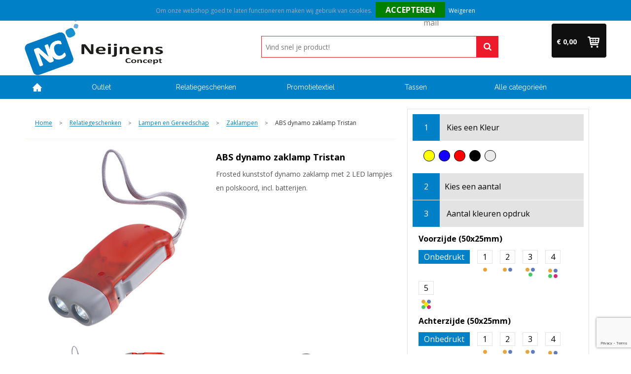

--- FILE ---
content_type: text/html; charset=UTF-8
request_url: https://www.neijnensrelatiegeschenken.nl/abs-dynamo-zaklamp-tristan-zaklampen-lampen-en-gereedschap-relatiegeschenken
body_size: 21074
content:
<!DOCTYPE HTML>
<html lang="nl">
<head>
    <meta http-equiv="X-UA-Compatible" content="IE=Edge"/>
    <script type="text/javascript" nonce="eG81VokhTpelMPN2lW6lqzpTrf8=">
        var baseUrl = '';
        var permalink = 'abs-dynamo-zaklamp-tristan-zaklampen-lampen-en-gereedschap-relatiegeschenken';
    </script>
    <meta http-equiv="Content-Type" content="text/html;charset=UTF-8" />
<meta name="robots" content="index, follow" />
<meta name="description" content="Frosted kunststof dynamo zaklamp met 2 LED lampjes en polskoord, incl. batterijen." />
<meta property="og:type" content="product" />
<meta property="og:title" content="ABS dynamo zaklamp Tristan" />
<meta property="og:description" content="Frosted kunststof dynamo zaklamp met 2 LED lampjes en polskoord, incl. batterijen." />
<meta property="og:image" content="https://fef5c1f60bff157bfd51-1d2043887f30fc26a838f63fac86383c.ssl.cf1.rackcdn.com/77d8136b52d54e941b20d247cda50478daf84723_600_600_fill.jpg" />
<meta property="og:url" content="https://www.neijnensrelatiegeschenken.nl/abs-dynamo-zaklamp-tristan-zaklampen-lampen-en-gereedschap-relatiegeschenken" />
<meta name="viewport" content="width=device-width, initial-scale=1" />
<link rel="shortcut icon" type="image/x-icon" href="https://cms.neijnensrelatiegeschenken.nl/uploads/faviconFile-1448465782.ico" />
<link rel="canonical" href="https://www.neijnensrelatiegeschenken.nl/abs-dynamo-zaklamp-tristan-zaklampen-lampen-en-gereedschap-relatiegeschenken" />
<link rel="stylesheet" type="text/css" href="/assets/15ae7fc8/css/style.css" />
<link rel="stylesheet" type="text/css" href="/uploads/css/installation.css" />
<style type="text/css" media="screen">

        #configuration-placeholder-widget-283 a {
            
            color: #ffffff;
            
        }
        
</style>
<style type="text/css" media="screen">

        #configuration-placeholder-widget-282 a {
            
            color: #2b2b2b;
            
        }
        
</style>
<style type="text/css" media="screen">

        #configuration-placeholder-widget-274 a {
            
            color: #000000;
            
        }
        
</style>
<script type="text/javascript" src="https://www.google.com/recaptcha/api.js?render=6Ldp3PcpAAAAALbWAcbQuT50qVbDFykKMj6ZgcEJ" async="async" nonce="eG81VokhTpelMPN2lW6lqzpTrf8="></script>
<script type="text/javascript" nonce="eG81VokhTpelMPN2lW6lqzpTrf8=">
// https://github.com/filamentgroup/loadCSS
    !function(e){"use strict"
    var n=function(n,t,o){function i(e){return f.body?e():void setTimeout(function(){i(e)})}var d,r,a,l,f=e.document,s=f.createElement("link"),u=o||"all"
    return t?d=t:(r=(f.body||f.getElementsByTagName("head")[0]).childNodes,d=r[r.length-1]),a=f.styleSheets,s.rel="stylesheet",s.href=n,s.media="only x",i(function(){d.parentNode.insertBefore(s,t?d:d.nextSibling)}),l=function(e){for(var n=s.href,t=a.length;t--;)if(a[t].href===n)return e()
    setTimeout(function(){l(e)})},s.addEventListener&&s.addEventListener("load",function(){this.media=u}),s.onloadcssdefined=l,l(function(){s.media!==u&&(s.media=u)}),s}
    "undefined"!=typeof exports?exports.loadCSS=n:e.loadCSS=n}("undefined"!=typeof global?global:this)
loadCSS("/assets/59283338/jquery-ui-1.8.21.custom.css");
loadCSS("/assets/45a91dcd/typeahead.css?v=20161031");
loadCSS("/assets/15ae7fc8/js/vendor/light-gallery/css/lightGallery.css");
loadCSS("/assets/b909a56a/css/screen.css");
</script>
<title>ABS dynamo zaklamp Tristan | IAE. Relatiegeschenken & Promotietextiel</title>
    </head>
<body lang="nl">
<div id="container" class="logged-out productSet productSet-228869 category-333218 rootCategory-333092">
    <header>
    <div id="placeholder-header-top-wrapper">
        <div class="row collapse">
            <div id="placeholder-header-top"><div id="configuration-placeholder-widget-327" data-loadbyajax="0" data-reloadbyajax="0" data-widgetid="19" class="widget widget-19 widget-duplicaat  mobileTwelveColumnWidth horizontal-margin" style=""><div id="configuration-placeholder-widget-406" data-loadbyajax="0" data-reloadbyajax="0" data-widgetid="2" class="widget widget-2 widget-opgemaakte-tekst  twelveColumnWidth mobileTwelveColumnWidth horizontal-margin" style="float: right;"><div class="customerserviceinfo" style="text-align: right;">
	<span class="tel"><img alt="mail icon" src="https://cms.neijnensrelatiegeschenken.nl/uploads/1448462525_callzwart.png" style="width: 16px; height: 16px;" /><span style="font-size:16px;">&nbsp;Vragen? Bel ons direct op +31 (0)6 54 33 52 04&nbsp;&nbsp;</span></span></div>
</div><!-- Time: 0.00015401840209961 --><div class="clear"></div></div><!-- Time: 0.00054717063903809 --><div class="clear"></div></div>        </div>
    </div>

    <div id="placeholder-header-wrapper">
        <div class="row collapse">
            <div id="placeholder-header"><div id="configuration-placeholder-widget-216" data-loadbyajax="0" data-reloadbyajax="0" data-widgetid="19" class="widget widget-19 widget-duplicaat  horizontal-margin" style=""><div id="configuration-placeholder-widget-206" data-loadbyajax="0" data-reloadbyajax="0" data-widgetid="8" class="widget widget-8 widget-winkelwagen  threeColumnWidth mobileTwelveColumnWidth horizontal-margin" style=""><div class="cartDialog" id="shopping-cart-dialog-206">
<p class="row">Het product is aan de offertemand toegevoegd</p></div>    <div class="shoppingCart active linked">
        <h3>Offertemandje</h3>
        <span class="num-products">
            <a>0</a>
        </span>
        <span class="cart-price">
            <a>€ 0,00</a>
        </span>
        <div class="shopping-cart-detail">
            <div class="items">
    <div class="shopping-cart" id="shopping-cart-206-1768851810">
<div class="">
<span class="empty">De winkelmand is leeg</span></div><div class="keys" style="display:none" title="/abs-dynamo-zaklamp-tristan-zaklampen-lampen-en-gereedschap-relatiegeschenken"></div>
</div>
</div>
<div class="cartfooter">
    <h4>Subtotaal</h4>
	<p>€ 0,00</p>
</div>
        </div>
    </div>
<a class="offer-request-link button small offer-request-unique-item-count-0" href="offerRequest">Offerte aanvraag afronden</a></div><!-- Time: 0.0031721591949463 --><div id="configuration-placeholder-widget-408" data-loadbyajax="0" data-reloadbyajax="0" data-widgetid="12" class="widget widget-12 widget-afbeelding  threeColumnWidth tabletTwoColumnWidth mobileTwelveColumnWidth horizontal-margin" style=""><a href="https://www.neijnensrelatiegeschenken.nl"><img style="" class="default-image" data-defaultimage="/uploads/editor/1521558638_logo.png" src="/uploads/editor/1521558638_logo.png" alt="logo" /></a></div><!-- Time: 0.00020289421081543 --><div id="configuration-placeholder-widget-410" data-loadbyajax="0" data-reloadbyajax="0" data-widgetid="9" class="widget widget-9 widget-filter  fiveColumnWidth tabletTwelveColumnWidth mobileTwelveColumnWidth horizontal-margin" style=""><form id="filter-form-static-176885181067739" onsubmit="return false;" action="https://www.neijnensrelatiegeschenken.nl/search" method="GET"><div style="display:inline-block;"><div class="text-field-wrapper"><input id="1768851810_FilterForm_name" placeholder="Vind snel je product!" type="text" value="" name="FilterForm[name]" /><a href="javascript:void(0);" class="search-submit-link" onclick="$(this).closest('form').find('input[type=text]').trigger('submit');"><span style="display:none;"></span></a></div></div></form></div><!-- Time: 0.030758857727051 --><div class="clear"></div></div><!-- Time: 0.034598112106323 --><div class="clear"></div></div>        </div>
    </div>

    <div id="placeholder-header-bottom-wrapper">
        <div class="row collapse">
            <div id="placeholder-header-bottom"><div id="configuration-placeholder-widget-264" data-loadbyajax="0" data-reloadbyajax="0" data-widgetid="19" class="widget widget-19 widget-duplicaat  horizontal-margin" style=""><div id="configuration-placeholder-widget-282" data-loadbyajax="0" data-reloadbyajax="0" data-widgetid="7" class="widget widget-7 widget-menu mobileheader mobileTwelveColumnWidth horizontal-margin hide-for-large-up" style="color: #2b2b2b;"></div><!-- Time: 0.00075221061706543 --><div id="configuration-placeholder-widget-262" data-loadbyajax="0" data-reloadbyajax="0" data-widgetid="7" class="widget widget-7 widget-menu  twelveColumnWidth mobileTwelveColumnWidth horizontal-margin" style="background-size: cover;"><div class="row collapse fixed">
    <div class="large-12 columns top-barwrapper">
       <nav class="top-bar" data-topbar="">
    <ul class="title-area">
        <li class="name"></li>
        <li class="toggle-topbar menu-icon"><a href=""><span></span></a></li>
    </ul>
    <section class="top-bar-section">
        <ul class="left" id="yw0">
<li class="home"><a href="https://www.neijnensrelatiegeschenken.nl">Home</a></li>
<li data-permalink="outlet" data-isoutlet="" data-cachedresource="menu-333869" class="custom-item item-1 category resource-333869 children has-dropdown not-click" title="Outlet" data-menutype="category"><a href="https://www.neijnensrelatiegeschenken.nl/outlet">Outlet</a>
<ul class="dropdown">
<li class="menuheader"><span>Categorieën</span></li>
<li data-permalink="promotietextiel-outlet" data-isoutlet="" data-cachedresource="category-309131" class="item-0 resource-309131 category-item" title="Promotietextiel"><a href="https://www.neijnensrelatiegeschenken.nl/promotietextiel-outlet">Promotietextiel</a></li>
<li data-permalink="textiel-outlet" data-isoutlet="" data-cachedresource="category-333952" class="item-1 resource-333952 category-item" title="Textiel"><a href="https://www.neijnensrelatiegeschenken.nl/textiel-outlet">Textiel</a></li>
<li data-permalink="relatiegeschenken-outlet" data-isoutlet="" data-cachedresource="category-309134" class="item-2 resource-309134 category-item" title="Relatiegeschenken"><a href="https://www.neijnensrelatiegeschenken.nl/relatiegeschenken-outlet">Relatiegeschenken</a></li>
</ul>
</li>
<li data-permalink="relatiegeschenken" data-isoutlet="" data-cachedresource="menu-333870" class="custom-item item-2 category resource-333870 children has-dropdown not-click" title="Relatiegeschenken" data-menutype="category"><a href="https://www.neijnensrelatiegeschenken.nl/relatiegeschenken">Relatiegeschenken</a>
<ul class="dropdown">
<li class="menuheader"><span>Categorieën</span></li>
<li data-permalink="aanstekers-relatiegeschenken" data-isoutlet="" data-cachedresource="category-333483" class="item-0 resource-333483 category-item" title="Aanstekers"><a href="https://www.neijnensrelatiegeschenken.nl/aanstekers-relatiegeschenken">Aanstekers</a></li>
<li data-permalink="anti-stress-relatiegeschenken" data-isoutlet="" data-cachedresource="category-333119" class="item-1 resource-333119 category-item" title="Anti-stress"><a href="https://www.neijnensrelatiegeschenken.nl/anti-stress-relatiegeschenken">Anti-stress</a></li>
<li data-permalink="bidons-en-sportflessen-relatiegeschenken" data-isoutlet="" data-cachedresource="category-333201" class="item-2 resource-333201 category-item" title="Bidons en Sportflessen"><a href="https://www.neijnensrelatiegeschenken.nl/bidons-en-sportflessen-relatiegeschenken">Bidons en Sportflessen</a></li>
<li data-permalink="elektronica-gadgets-en-usb-relatiegeschenken" data-isoutlet="" data-cachedresource="category-333132" class="item-3 resource-333132 category-item" title="Elektronica, Gadgets en USB"><a href="https://www.neijnensrelatiegeschenken.nl/elektronica-gadgets-en-usb-relatiegeschenken">Elektronica, Gadgets en USB</a></li>
<li data-permalink="feestartikelen-relatiegeschenken" data-isoutlet="" data-cachedresource="category-333105" class="item-4 resource-333105 category-item" title="Feestartikelen"><a href="https://www.neijnensrelatiegeschenken.nl/feestartikelen-relatiegeschenken">Feestartikelen</a></li>
<li data-permalink="huis-tuin-en-keuken-relatiegeschenken" data-isoutlet="" data-cachedresource="category-333122" class="item-5 resource-333122 category-item" title="Huis, Tuin en Keuken"><a href="https://www.neijnensrelatiegeschenken.nl/huis-tuin-en-keuken-relatiegeschenken">Huis, Tuin en Keuken</a></li>
<li data-permalink="kantoor-en-zakelijk-relatiegeschenken" data-isoutlet="" data-cachedresource="category-333103" class="item-6 resource-333103 category-item" title="Kantoor en Zakelijk"><a href="https://www.neijnensrelatiegeschenken.nl/kantoor-en-zakelijk-relatiegeschenken">Kantoor en Zakelijk</a></li>
<li data-permalink="kerst-relatiegeschenken" data-isoutlet="" data-cachedresource="category-333341" class="item-7 resource-333341 category-item" title="Kerst"><a href="https://www.neijnensrelatiegeschenken.nl/kerst-relatiegeschenken">Kerst</a></li>
<li data-permalink="kinderen-peuters-en-babys-relatiegeschenken" data-isoutlet="" data-cachedresource="category-333245" class="item-8 resource-333245 category-item" title="Kinderen, Peuters en Baby&#039;s"><a href="https://www.neijnensrelatiegeschenken.nl/kinderen-peuters-en-babys-relatiegeschenken">Kinderen, Peuters en Baby&#039;s</a></li>
<li data-permalink="klokken-horloges-en-weerstations-relatiegeschenken" data-isoutlet="" data-cachedresource="category-333219" class="item-9 resource-333219 category-item" title="Klokken, horloges en weerstations"><a href="https://www.neijnensrelatiegeschenken.nl/klokken-horloges-en-weerstations-relatiegeschenken">Klokken, horloges en weerstations</a></li>
<li data-permalink="lampen-en-gereedschap-relatiegeschenken" data-isoutlet="" data-cachedresource="category-333093" class="item-10 resource-333093 category-item" title="Lampen en Gereedschap"><a href="https://www.neijnensrelatiegeschenken.nl/lampen-en-gereedschap-relatiegeschenken">Lampen en Gereedschap</a></li>
<li data-permalink="levensmiddelen-relatiegeschenken" data-isoutlet="" data-cachedresource="category-333380" class="item-11 resource-333380 category-item" title="Levensmiddelen"><a href="https://www.neijnensrelatiegeschenken.nl/levensmiddelen-relatiegeschenken">Levensmiddelen</a></li>
<li data-permalink="paraplus-relatiegeschenken" data-isoutlet="" data-cachedresource="category-333214" class="item-12 resource-333214 category-item" title="Paraplu&#039;s"><a href="https://www.neijnensrelatiegeschenken.nl/paraplus-relatiegeschenken">Paraplu&#039;s</a></li>
<li data-permalink="persoonlijke-verzorging-relatiegeschenken" data-isoutlet="" data-cachedresource="category-333100" class="item-13 resource-333100 category-item" title="Persoonlijke verzorging"><a href="https://www.neijnensrelatiegeschenken.nl/persoonlijke-verzorging-relatiegeschenken">Persoonlijke verzorging</a></li>
<li data-permalink="reisbenodigdheden-relatiegeschenken" data-isoutlet="" data-cachedresource="category-333211" class="item-14 resource-333211 category-item" title="Reisbenodigdheden"><a href="https://www.neijnensrelatiegeschenken.nl/reisbenodigdheden-relatiegeschenken">Reisbenodigdheden</a></li>
<li data-permalink="schrijfwaren-relatiegeschenken" data-isoutlet="" data-cachedresource="category-333098" class="item-15 resource-333098 category-item" title="Schrijfwaren"><a href="https://www.neijnensrelatiegeschenken.nl/schrijfwaren-relatiegeschenken">Schrijfwaren</a></li>
<li data-permalink="sleutelhangers-en-lanyards-relatiegeschenken" data-isoutlet="" data-cachedresource="category-333137" class="item-16 resource-333137 category-item" title="Sleutelhangers en Lanyards"><a href="https://www.neijnensrelatiegeschenken.nl/sleutelhangers-en-lanyards-relatiegeschenken">Sleutelhangers en Lanyards</a></li>
<li data-permalink="snoepgoed-relatiegeschenken" data-isoutlet="" data-cachedresource="category-333242" class="item-17 resource-333242 category-item" title="Snoepgoed"><a href="https://www.neijnensrelatiegeschenken.nl/snoepgoed-relatiegeschenken">Snoepgoed</a></li>
<li data-permalink="spellen-voor-binnen-en-buiten-relatiegeschenken" data-isoutlet="" data-cachedresource="category-333140" class="item-18 resource-333140 category-item" title="Spellen voor binnen en buiten"><a href="https://www.neijnensrelatiegeschenken.nl/spellen-voor-binnen-en-buiten-relatiegeschenken">Spellen voor binnen en buiten</a></li>
<li data-permalink="sport-relatiegeschenken" data-isoutlet="" data-cachedresource="category-333298" class="item-19 resource-333298 category-item" title="Sport"><a href="https://www.neijnensrelatiegeschenken.nl/sport-relatiegeschenken">Sport</a></li>
<li data-permalink="veiligheid-auto-en-fiets-relatiegeschenken" data-isoutlet="" data-cachedresource="category-333127" class="item-20 resource-333127 category-item" title="Veiligheid, Auto en Fiets"><a href="https://www.neijnensrelatiegeschenken.nl/veiligheid-auto-en-fiets-relatiegeschenken">Veiligheid, Auto en Fiets</a></li>
<li data-permalink="vrije-tijd-en-strand-relatiegeschenken" data-isoutlet="" data-cachedresource="category-333109" class="item-21 resource-333109 category-item" title="Vrije tijd en Strand"><a href="https://www.neijnensrelatiegeschenken.nl/vrije-tijd-en-strand-relatiegeschenken">Vrije tijd en Strand</a></li>
<li data-permalink="waterflesjes-relatiegeschenken" data-isoutlet="" data-cachedresource="category-333585" class="item-22 resource-333585 category-item" title="Waterflesjes"><a href="https://www.neijnensrelatiegeschenken.nl/waterflesjes-relatiegeschenken">Waterflesjes</a></li>
<li data-permalink="themapakketten-relatiegeschenken" data-isoutlet="" data-cachedresource="category-402865" class="item-23 resource-402865 category-item" title="Themapakketten"><a href="https://www.neijnensrelatiegeschenken.nl/themapakketten-relatiegeschenken">Themapakketten</a></li>
</ul>
</li>
<li data-permalink="textiel" data-isoutlet="" data-cachedresource="menu-333871" class="custom-item item-3 category resource-333871 children has-dropdown not-click" title="Textiel" data-menutype="category"><a href="https://www.neijnensrelatiegeschenken.nl/textiel">Promotietextiel</a>
<ul class="dropdown">
<li class="menuheader"><span>Categorieën</span></li>
<li data-permalink="badtextiel-en-douche-textiel" data-isoutlet="" data-cachedresource="category-333368" class="item-0 resource-333368 category-item" title="Badtextiel en Douche"><a href="https://www.neijnensrelatiegeschenken.nl/badtextiel-en-douche-textiel">Badtextiel en Douche</a></li>
<li data-permalink="bodywarmers-textiel" data-isoutlet="" data-cachedresource="category-333439" class="item-1 resource-333439 category-item" title="Bodywarmers"><a href="https://www.neijnensrelatiegeschenken.nl/bodywarmers-textiel">Bodywarmers</a></li>
<li data-permalink="broeken-en-rokken-textiel" data-isoutlet="" data-cachedresource="category-333842" class="item-2 resource-333842 category-item" title="Broeken en Rokken"><a href="https://www.neijnensrelatiegeschenken.nl/broeken-en-rokken-textiel">Broeken en Rokken</a></li>
<li data-permalink="caps-hoeden-en-mutsen-textiel" data-isoutlet="" data-cachedresource="category-333117" class="item-3 resource-333117 category-item" title="Caps, Hoeden en Mutsen"><a href="https://www.neijnensrelatiegeschenken.nl/caps-hoeden-en-mutsen-textiel">Caps, Hoeden en Mutsen</a></li>
<li data-permalink="dekens-fleecedekens-en-kussens-textiel" data-isoutlet="" data-cachedresource="category-333159" class="item-4 resource-333159 category-item" title="Dekens, Fleecedekens en Kussens"><a href="https://www.neijnensrelatiegeschenken.nl/dekens-fleecedekens-en-kussens-textiel">Dekens, Fleecedekens en Kussens</a></li>
<li data-permalink="handschoenen-en-sjaals-textiel" data-isoutlet="" data-cachedresource="category-333157" class="item-5 resource-333157 category-item" title="Handschoenen en Sjaals"><a href="https://www.neijnensrelatiegeschenken.nl/handschoenen-en-sjaals-textiel">Handschoenen en Sjaals</a></li>
<li data-permalink="jassen-textiel" data-isoutlet="" data-cachedresource="category-333388" class="item-6 resource-333388 category-item" title="Jassen"><a href="https://www.neijnensrelatiegeschenken.nl/jassen-textiel">Jassen</a></li>
<li data-permalink="kledingaccessoires-textiel" data-isoutlet="" data-cachedresource="category-333264" class="item-7 resource-333264 category-item" title="Kledingaccessoires"><a href="https://www.neijnensrelatiegeschenken.nl/kledingaccessoires-textiel">Kledingaccessoires</a></li>
<li data-permalink="ondergoed-sokken-en-nachtkleding-textiel" data-isoutlet="" data-cachedresource="category-333846" class="item-8 resource-333846 category-item" title="Ondergoed, Sokken en Nachtkleding"><a href="https://www.neijnensrelatiegeschenken.nl/ondergoed-sokken-en-nachtkleding-textiel">Ondergoed, Sokken en Nachtkleding</a></li>
<li data-permalink="overhemden-textiel" data-isoutlet="" data-cachedresource="category-333574" class="item-9 resource-333574 category-item" title="Overhemden"><a href="https://www.neijnensrelatiegeschenken.nl/overhemden-textiel">Overhemden</a></li>
<li data-permalink="polos-textiel" data-isoutlet="" data-cachedresource="category-333390" class="item-10 resource-333390 category-item" title="Polo&#039;s"><a href="https://www.neijnensrelatiegeschenken.nl/polos-textiel">Polo&#039;s</a></li>
<li data-permalink="regenkleding-textiel" data-isoutlet="" data-cachedresource="category-333189" class="item-11 resource-333189 category-item" title="Regenkleding"><a href="https://www.neijnensrelatiegeschenken.nl/regenkleding-textiel">Regenkleding</a></li>
<li data-permalink="schoenen-textiel" data-isoutlet="" data-cachedresource="category-333783" class="item-12 resource-333783 category-item" title="Schoenen"><a href="https://www.neijnensrelatiegeschenken.nl/schoenen-textiel">Schoenen</a></li>
<li data-permalink="sweaters-textiel" data-isoutlet="" data-cachedresource="category-333385" class="item-13 resource-333385 category-item" title="Sweaters"><a href="https://www.neijnensrelatiegeschenken.nl/sweaters-textiel">Sweaters</a></li>
<li data-permalink="t-shirts-textiel" data-isoutlet="" data-cachedresource="category-333391" class="item-14 resource-333391 category-item" title="T-Shirts"><a href="https://www.neijnensrelatiegeschenken.nl/t-shirts-textiel">T-Shirts</a></li>
<li data-permalink="vesten-textiel" data-isoutlet="" data-cachedresource="category-333384" class="item-15 resource-333384 category-item" title="Vesten"><a href="https://www.neijnensrelatiegeschenken.nl/vesten-textiel">Vesten</a></li>
<li data-permalink="peuters-en-babys-textiel" data-isoutlet="" data-cachedresource="category-379051" class="item-16 resource-379051 category-item" title="Peuters en Baby&#039;s"><a href="https://www.neijnensrelatiegeschenken.nl/peuters-en-babys-textiel">Peuters en Baby&#039;s</a></li>
<li data-permalink="blazers-textiel" data-isoutlet="" data-cachedresource="category-404075" class="item-17 resource-404075 category-item" title="Blazers"><a href="https://www.neijnensrelatiegeschenken.nl/blazers-textiel">Blazers</a></li>
<li data-permalink="gilets-textiel" data-isoutlet="" data-cachedresource="category-628603" class="item-18 resource-628603 category-item" title="Gilets"><a href="https://www.neijnensrelatiegeschenken.nl/gilets-textiel">Gilets</a></li>
</ul>
</li>
<li data-permalink="tassen" data-isoutlet="" data-cachedresource="menu-333872" class="custom-item item-4 category resource-333872 children has-dropdown not-click" title="Tassen" data-menutype="category"><a href="https://www.neijnensrelatiegeschenken.nl/tassen">Tassen</a>
<ul class="dropdown">
<li class="menuheader"><span>Categorieën</span></li>
<li data-permalink="lunchtassen-tassen" data-isoutlet="" data-cachedresource="category-485423" class="item-0 resource-485423 category-item" title="Lunchtassen"><a href="https://www.neijnensrelatiegeschenken.nl/lunchtassen-tassen">Lunchtassen</a></li>
<li data-permalink="crossbody-tassen-tassen" data-isoutlet="" data-cachedresource="category-447031" class="item-1 resource-447031 category-item" title="Crossbody tassen"><a href="https://www.neijnensrelatiegeschenken.nl/crossbody-tassen-tassen">Crossbody tassen</a></li>
<li data-permalink="opbergtassen-tassen" data-isoutlet="" data-cachedresource="category-367625" class="item-2 resource-367625 category-item" title="Opbergtassen"><a href="https://www.neijnensrelatiegeschenken.nl/opbergtassen-tassen">Opbergtassen</a></li>
<li data-permalink="accessoires-voor-tassen-tassen" data-isoutlet="" data-cachedresource="category-333295" class="item-3 resource-333295 category-item" title="Accessoires voor tassen"><a href="https://www.neijnensrelatiegeschenken.nl/accessoires-voor-tassen-tassen">Accessoires voor tassen</a></li>
<li data-permalink="boodschappentassen-tassen" data-isoutlet="" data-cachedresource="category-333172" class="item-4 resource-333172 category-item" title="Boodschappentassen"><a href="https://www.neijnensrelatiegeschenken.nl/boodschappentassen-tassen">Boodschappentassen</a></li>
<li data-permalink="collegetassen-tassen" data-isoutlet="" data-cachedresource="category-333161" class="item-5 resource-333161 category-item" title="Collegetassen"><a href="https://www.neijnensrelatiegeschenken.nl/collegetassen-tassen">Collegetassen</a></li>
<li data-permalink="documententassen-tassen" data-isoutlet="" data-cachedresource="category-333229" class="item-6 resource-333229 category-item" title="Documententassen"><a href="https://www.neijnensrelatiegeschenken.nl/documententassen-tassen">Documententassen</a></li>
<li data-permalink="fietstassen-tassen" data-isoutlet="" data-cachedresource="category-333412" class="item-7 resource-333412 category-item" title="Fietstassen"><a href="https://www.neijnensrelatiegeschenken.nl/fietstassen-tassen">Fietstassen</a></li>
<li data-permalink="heuptassen-tassen" data-isoutlet="" data-cachedresource="category-333244" class="item-8 resource-333244 category-item" title="Heuptassen"><a href="https://www.neijnensrelatiegeschenken.nl/heuptassen-tassen">Heuptassen</a></li>
<li data-permalink="jute-tassen-tassen" data-isoutlet="" data-cachedresource="category-333477" class="item-9 resource-333477 category-item" title="Jute tassen"><a href="https://www.neijnensrelatiegeschenken.nl/jute-tassen-tassen">Jute tassen</a></li>
<li data-permalink="katoenen-draagtassen-tassen" data-isoutlet="" data-cachedresource="category-333182" class="item-10 resource-333182 category-item" title="Katoenen draagtassen"><a href="https://www.neijnensrelatiegeschenken.nl/katoenen-draagtassen-tassen">Katoenen draagtassen</a></li>
<li data-permalink="kledingtassen-tassen" data-isoutlet="" data-cachedresource="category-333460" class="item-11 resource-333460 category-item" title="Kledingtassen"><a href="https://www.neijnensrelatiegeschenken.nl/kledingtassen-tassen">Kledingtassen</a></li>
<li data-permalink="koeltassen-en-koelboxen-tassen" data-isoutlet="" data-cachedresource="category-333150" class="item-12 resource-333150 category-item" title="Koeltassen en Koelboxen"><a href="https://www.neijnensrelatiegeschenken.nl/koeltassen-en-koelboxen-tassen">Koeltassen en Koelboxen</a></li>
<li data-permalink="koffers-en-trolleys-tassen" data-isoutlet="" data-cachedresource="category-333162" class="item-13 resource-333162 category-item" title="Koffers en Trolleys"><a href="https://www.neijnensrelatiegeschenken.nl/koffers-en-trolleys-tassen">Koffers en Trolleys</a></li>
<li data-permalink="laptop-hoezen-en-tassen-tassen" data-isoutlet="" data-cachedresource="category-333167" class="item-14 resource-333167 category-item" title="Laptop hoezen en tassen"><a href="https://www.neijnensrelatiegeschenken.nl/laptop-hoezen-en-tassen-tassen">Laptop hoezen en tassen</a></li>
<li data-permalink="matrozentassen-tassen" data-isoutlet="" data-cachedresource="category-333400" class="item-15 resource-333400 category-item" title="Matrozentassen"><a href="https://www.neijnensrelatiegeschenken.nl/matrozentassen-tassen">Matrozentassen</a></li>
<li data-permalink="opvouwbare-tassen-tassen" data-isoutlet="" data-cachedresource="category-333248" class="item-16 resource-333248 category-item" title="Opvouwbare tassen"><a href="https://www.neijnensrelatiegeschenken.nl/opvouwbare-tassen-tassen">Opvouwbare tassen</a></li>
<li data-permalink="papieren-tassen-tassen" data-isoutlet="" data-cachedresource="category-333493" class="item-17 resource-333493 category-item" title="Papieren tassen"><a href="https://www.neijnensrelatiegeschenken.nl/papieren-tassen-tassen">Papieren tassen</a></li>
<li data-permalink="promotietassen-tassen" data-isoutlet="" data-cachedresource="category-333143" class="item-18 resource-333143 category-item" title="Promotietassen"><a href="https://www.neijnensrelatiegeschenken.nl/promotietassen-tassen">Promotietassen</a></li>
<li data-permalink="reistassen-tassen" data-isoutlet="" data-cachedresource="category-333316" class="item-19 resource-333316 category-item" title="Reistassen"><a href="https://www.neijnensrelatiegeschenken.nl/reistassen-tassen">Reistassen</a></li>
<li data-permalink="reistassensets-tassen" data-isoutlet="" data-cachedresource="category-333655" class="item-20 resource-333655 category-item" title="Reistassensets"><a href="https://www.neijnensrelatiegeschenken.nl/reistassensets-tassen">Reistassensets</a></li>
<li data-permalink="rugzakken-tassen" data-isoutlet="" data-cachedresource="category-333096" class="item-21 resource-333096 category-item" title="Rugzakken"><a href="https://www.neijnensrelatiegeschenken.nl/rugzakken-tassen">Rugzakken</a></li>
<li data-permalink="schoenentassen-tassen" data-isoutlet="" data-cachedresource="category-333423" class="item-22 resource-333423 category-item" title="Schoenentassen"><a href="https://www.neijnensrelatiegeschenken.nl/schoenentassen-tassen">Schoenentassen</a></li>
<li data-permalink="schoudertassen-tassen" data-isoutlet="" data-cachedresource="category-333228" class="item-23 resource-333228 category-item" title="Schoudertassen"><a href="https://www.neijnensrelatiegeschenken.nl/schoudertassen-tassen">Schoudertassen</a></li>
<li data-permalink="sporttassen-tassen" data-isoutlet="" data-cachedresource="category-333166" class="item-24 resource-333166 category-item" title="Sporttassen"><a href="https://www.neijnensrelatiegeschenken.nl/sporttassen-tassen">Sporttassen</a></li>
<li data-permalink="strandtassen-tassen" data-isoutlet="" data-cachedresource="category-333226" class="item-25 resource-333226 category-item" title="Strandtassen"><a href="https://www.neijnensrelatiegeschenken.nl/strandtassen-tassen">Strandtassen</a></li>
<li data-permalink="tablettassen-tassen" data-isoutlet="" data-cachedresource="category-333372" class="item-26 resource-333372 category-item" title="Tablettassen"><a href="https://www.neijnensrelatiegeschenken.nl/tablettassen-tassen">Tablettassen</a></li>
<li data-permalink="toilettassen-tassen" data-isoutlet="" data-cachedresource="category-333144" class="item-27 resource-333144 category-item" title="Toilettassen"><a href="https://www.neijnensrelatiegeschenken.nl/toilettassen-tassen">Toilettassen</a></li>
<li data-permalink="waterbestendige-tassen-tassen" data-isoutlet="" data-cachedresource="category-333787" class="item-28 resource-333787 category-item" title="Waterbestendige tassen"><a href="https://www.neijnensrelatiegeschenken.nl/waterbestendige-tassen-tassen">Waterbestendige tassen</a></li>
<li data-permalink="duffeltassen-tassen" data-isoutlet="" data-cachedresource="category-345521" class="item-29 resource-345521 category-item" title="Duffeltassen"><a href="https://www.neijnensrelatiegeschenken.nl/duffeltassen-tassen">Duffeltassen</a></li>
<li data-permalink="goodiebags-tassen" data-isoutlet="" data-cachedresource="category-525214" class="item-30 resource-525214 category-item" title="Goodiebags"><a href="https://www.neijnensrelatiegeschenken.nl/goodiebags-tassen">Goodiebags</a></li>
<li data-permalink="trolleys-tassen" data-isoutlet="" data-cachedresource="category-385013" class="item-31 resource-385013 category-item" title="Trolleys"><a href="https://www.neijnensrelatiegeschenken.nl/trolleys-tassen">Trolleys</a></li>
<li data-permalink="aktetassen-tassen" data-isoutlet="" data-cachedresource="category-334682" class="item-32 resource-334682 category-item" title="Aktetassen"><a href="https://www.neijnensrelatiegeschenken.nl/aktetassen-tassen">Aktetassen</a></li>
<li data-permalink="autotassen-tassen" data-isoutlet="" data-cachedresource="category-349460" class="item-33 resource-349460 category-item" title="Autotassen"><a href="https://www.neijnensrelatiegeschenken.nl/autotassen-tassen">Autotassen</a></li>
<li data-permalink="draagtassen-tassen" data-isoutlet="" data-cachedresource="category-355524" class="item-34 resource-355524 category-item" title="Draagtassen"><a href="https://www.neijnensrelatiegeschenken.nl/draagtassen-tassen">Draagtassen</a></li>
</ul>
</li>
<li class="last has-dropdown not-click" data-menutype="all-categories"><a class="all-categories" href="#">Alle categorieën</a>
<ul class="dropdown">
<li class="menuheader"><span>Categorieën</span></li>
<li data-permalink="beschermers" data-isoutlet="" data-cachedresource="category-265420" class="item-0 resource-265420 category-item" title="Beschermers"><a href="https://www.neijnensrelatiegeschenken.nl/beschermers">Beschermers</a></li>
<li data-permalink="outlet" data-isoutlet="" data-cachedresource="category-309130" class="item-1 resource-309130 category-item" title="Outlet"><a href="https://www.neijnensrelatiegeschenken.nl/outlet">Outlet</a></li>
<li data-permalink="werkschoenen" data-isoutlet="" data-cachedresource="category-249607" class="item-2 resource-249607 category-item" title="Werkschoenen"><a href="https://www.neijnensrelatiegeschenken.nl/werkschoenen">Werkschoenen</a></li>
<li data-permalink="brievenbuspakketten" data-isoutlet="" data-cachedresource="category-426010" class="item-3 resource-426010 category-item" title="Brievenbuspakketten"><a href="https://www.neijnensrelatiegeschenken.nl/brievenbuspakketten">Brievenbuspakketten</a></li>
<li data-permalink="werk-t-shirts" data-isoutlet="" data-cachedresource="category-251178" class="item-4 resource-251178 category-item" title="Werk t shirts"><a href="https://www.neijnensrelatiegeschenken.nl/werk-t-shirts">Werk t shirts</a></li>
<li data-permalink="sinterklaaspakketten" data-isoutlet="" data-cachedresource="category-440837" class="item-5 resource-440837 category-item" title="Sinterklaaspakketten"><a href="https://www.neijnensrelatiegeschenken.nl/sinterklaaspakketten">Sinterklaaspakketten</a></li>
<li data-permalink="veiligheidspolo-en-tshirts" data-isoutlet="" data-cachedresource="category-265408" class="item-6 resource-265408 category-item" title="Veiligheidspolo en -Tshirts"><a href="https://www.neijnensrelatiegeschenken.nl/veiligheidspolo-en-tshirts">Veiligheidspolo en -Tshirts</a></li>
<li data-permalink="bloemen" data-isoutlet="" data-cachedresource="category-445924" class="item-7 resource-445924 category-item" title="Bloemen"><a href="https://www.neijnensrelatiegeschenken.nl/bloemen">Bloemen</a></li>
<li data-permalink="veiligheidsvest" data-isoutlet="" data-cachedresource="category-227729" class="item-8 resource-227729 category-item" title="Veiligheidsvest"><a href="https://www.neijnensrelatiegeschenken.nl/veiligheidsvest">Veiligheidsvest</a></li>
<li data-permalink="geschenkverpakking-etuis" data-isoutlet="" data-cachedresource="category-227483" class="item-9 resource-227483 category-item" title="Geschenkverpakking &amp; etui&#039;s"><a href="https://www.neijnensrelatiegeschenken.nl/geschenkverpakking-etuis">Geschenkverpakking &amp; etui&#039;s</a></li>
<li data-permalink="groene-relatiegeschenken" data-isoutlet="" data-cachedresource="category-227564" class="item-10 resource-227564 category-item" title="Groene relatiegeschenken"><a href="https://www.neijnensrelatiegeschenken.nl/groene-relatiegeschenken">Groene relatiegeschenken</a></li>
<li data-permalink="pasen" data-isoutlet="" data-cachedresource="category-446326" class="item-11 resource-446326 category-item" title="Pasen"><a href="https://www.neijnensrelatiegeschenken.nl/pasen">Pasen</a></li>
<li data-permalink="werkkleding" data-isoutlet="" data-cachedresource="category-333662" class="item-12 resource-333662 category-item" title="Werkkleding"><a href="https://www.neijnensrelatiegeschenken.nl/werkkleding">Werkkleding</a></li>
<li data-permalink="drukwerk" data-isoutlet="" data-cachedresource="category-529490" class="item-13 resource-529490 category-item" title="Drukwerk"><a href="https://www.neijnensrelatiegeschenken.nl/drukwerk">Drukwerk</a></li>
<li data-permalink="binnenreclame" data-isoutlet="" data-cachedresource="category-339283" class="item-14 resource-339283 category-item" title="Binnenreclame"><a href="https://www.neijnensrelatiegeschenken.nl/binnenreclame">Binnenreclame</a></li>
<li data-permalink="relatiegeschenken" data-isoutlet="" data-cachedresource="category-333092" class="item-15 resource-333092 category-item" title="Relatiegeschenken"><a href="https://www.neijnensrelatiegeschenken.nl/relatiegeschenken">Relatiegeschenken</a></li>
<li data-permalink="tassen" data-isoutlet="" data-cachedresource="category-333095" class="item-16 resource-333095 category-item" title="Tassen"><a href="https://www.neijnensrelatiegeschenken.nl/tassen">Tassen</a></li>
<li data-permalink="textiel" data-isoutlet="" data-cachedresource="category-333116" class="item-17 resource-333116 category-item" title="Textiel"><a href="https://www.neijnensrelatiegeschenken.nl/textiel">Textiel</a></li>
<li data-permalink="sport" data-isoutlet="" data-cachedresource="category-333472" class="item-18 resource-333472 category-item" title="Sport"><a href="https://www.neijnensrelatiegeschenken.nl/sport">Sport</a></li>
</ul>
</li>
</ul>    </section>
</nav>
    </div>
</div></div><!-- Time: 0.02193808555603 --><div class="clear"></div></div><!-- Time: 0.023097038269043 --><div class="clear"></div></div>        </div>
    </div>
</header><main role="main">
    <div class="fullwidth-row row collapse">
        <div id="placeholder-content-top"><div class="clear"></div></div>    </div>
    <div class="row collapse">
        <div id="placeholder-content"><div id="configuration-placeholder-widget-221" data-loadbyajax="0" data-reloadbyajax="0" data-widgetid="6" class="widget widget-6 widget-kruimelpad  eightColumnWidth tabletEightColumnWidth mobileTwelveColumnWidth horizontal-margin" style=""><ul class="breadcrumbs">
<li><a href="/">Home</a></li><li> > </li><li><a href="https://www.neijnensrelatiegeschenken.nl/relatiegeschenken">Relatiegeschenken</a></li><li> > </li><li><a href="https://www.neijnensrelatiegeschenken.nl/lampen-en-gereedschap-relatiegeschenken">Lampen en Gereedschap</a></li><li> > </li><li><a href="https://www.neijnensrelatiegeschenken.nl/zaklampen-lampen-en-gereedschap-relatiegeschenken">Zaklampen</a></li><li> > </li><li><span>ABS dynamo zaklamp Tristan</span></li></ul></div><!-- Time: 0.0093221664428711 --><div class="widget-outer fourColumnWidth tabletFourColumnWidth mobileTwelveColumnWidth horizontal-margin" style="float: right;"><div id="configuration-placeholder-widget-283" data-loadbyajax="0" data-reloadbyajax="0" data-widgetid="100" class="widget widget-100 widget-voeg-toe-aan-winkelwagen-widget  no-padding" style="color: #ffffff;"><div class="checkout-mode-offerRequest"><ul>
<li class="attribute-filter-item active" data-key="color">
    <div class="title"><span class="step">1</span> Kies een <span class="attribute-label">Kleur</span></div>
    <div class="attribute-values" style="display:block;"><ul class="color-values">
            <li data-fromcolor="geel" title="geel" data-value="geel" data-selected="0" class="attribute-value">
            <span class="check light"></span>
            <div class="attachment attachment-type-1"><span class="" style="background:#ffff00;"></span></div>            <span class="attribute-value-label">geel</span>
        </li>
                <li data-fromcolor="blauw" title="kobaltblauw" data-value="kobaltblauw" data-selected="0" class="attribute-value">
            <span class="check dark"></span>
            <div class="attachment attachment-type-1"><span class="" style="background:#1500ff;"></span></div>            <span class="attribute-value-label">kobaltblauw</span>
        </li>
                <li data-fromcolor="rood" title="rood" data-value="rood" data-selected="0" class="attribute-value">
            <span class="check light"></span>
            <div class="attachment attachment-type-1"><span class="" style="background:#ff0000;"></span></div>            <span class="attribute-value-label">rood</span>
        </li>
                <li data-fromcolor="zwart" title="zwart" data-value="zwart" data-selected="0" class="attribute-value">
            <span class="check dark"></span>
            <div class="attachment attachment-type-1"><span class="" style="background:#000000;"></span></div>            <span class="attribute-value-label">zwart</span>
        </li>
                <li data-fromcolor="zilver" title="zilver" data-value="zilver" data-selected="0" class="attribute-value">
            <span class="check light"></span>
            <div class="attachment attachment-type-1"><span class="white" style="background:#ebebeb;"></span></div>            <span class="attribute-value-label">zilver</span>
        </li>
        </ul>
</div>
</li><li class="quantity-item inactive">
    <div class="title"><span class="step">2</span>Kies een <span class="quantity-label">aantal</span></div>
    <div class="quantity-values" style="display:none;"></div>
</li>
</ul>
<ul>
<li class="attachment-item active" data-key="pcp">
    <div class="title"><span class="step">3</span> Aantal kleuren opdruk</div>
    <div class="attachment-values" style="display: block"><div class="pcp-location-title"><div class="pcp-location-label">Voorzijde (50x25mm)</div></div><ul class="attachment" data-locationid="37605678" data-locationlabel="Voorzijde (50x25mm)"><li class="attachment-value color-0 selected" data-colors="0" data-value="0" data-label="Onbedrukt" data-selected="1"><span>Onbedrukt</span></li><li data-colors="1" data-value="1" class="attachment-value color-1" data-label="1 kleur"><span>1</span></li><li data-colors="2" data-value="2" class="attachment-value color-2" data-label="2 kleuren"><span>2</span></li><li data-colors="3" data-value="3" class="attachment-value color-3" data-label="3 kleuren"><span>3</span></li><li data-colors="4" data-value="4" class="attachment-value color-4" data-label="4 kleuren"><span>4</span></li><li data-colors="5" data-value="5" class="attachment-value color-5" data-label="5 kleuren"><span>5</span></li></ul><div class="pcp-location-title"><div class="pcp-location-label">Achterzijde (50x25mm)</div></div><ul class="attachment" data-locationid="148187" data-locationlabel="Achterzijde (50x25mm)"><li class="attachment-value color-0 selected" data-colors="0" data-value="0" data-label="Onbedrukt" data-selected="1"><span>Onbedrukt</span></li><li data-colors="1" data-value="1" class="attachment-value color-1" data-label="1 kleur"><span>1</span></li><li data-colors="2" data-value="2" class="attachment-value color-2" data-label="2 kleuren"><span>2</span></li><li data-colors="3" data-value="3" class="attachment-value color-3" data-label="3 kleuren"><span>3</span></li><li data-colors="4" data-value="4" class="attachment-value color-4" data-label="4 kleuren"><span>4</span></li><li data-colors="5" data-value="5" class="attachment-value color-5" data-label="5 kleuren"><span>5</span></li></ul><div class="pcp-location-title"><div class="pcp-location-label">Voorzijde (40x25mm)</div></div><ul class="attachment" data-locationid="216582" data-locationlabel="Voorzijde (40x25mm)"><li class="attachment-value color-0 selected" data-colors="0" data-value="0" data-label="Onbedrukt" data-selected="1"><span>Onbedrukt</span></li><li data-colors="-1" data-value="-1" class="attachment-value color--1" data-label="Full colour"><span>Full colour</span></li></ul><div class="pcp-location-title"><div class="pcp-location-label">Voorzijde (50x30mm)</div></div><ul class="attachment" data-locationid="148186" data-locationlabel="Voorzijde (50x30mm)"><li class="attachment-value color-0 selected" data-colors="0" data-value="0" data-label="Onbedrukt" data-selected="1"><span>Onbedrukt</span></li><li data-colors="-1" data-value="-1" class="attachment-value color--1" data-label="Full colour"><span>Full colour</span></li></ul><div class="pcp-location-title"><div class="pcp-location-label">Achterzijde (50x30mm)</div></div><ul class="attachment" data-locationid="56768633" data-locationlabel="Achterzijde (50x30mm)"><li class="attachment-value color-0 selected" data-colors="0" data-value="0" data-label="Onbedrukt" data-selected="1"><span>Onbedrukt</span></li><li data-colors="-1" data-value="-1" class="attachment-value color--1" data-label="Full colour"><span>Full colour</span></li></ul></div>
</li>
</ul>
<div class="add-to-cart add-to-offer-request-cart inactive" data-carttype="offerRequest" data-cartid="0" data-offerrequestlabel="Offerte"><span class="label-placeholder">Offerte</span></div>
</div></div></div><!-- Time: 0.044581174850464 --><div id="configuration-placeholder-widget-224" data-loadbyajax="0" data-reloadbyajax="0" data-widgetid="10" class="widget widget-10 widget-productset-detail  eightColumnWidth tabletEightColumnWidth mobileTwelveColumnWidth horizontal-margin" style=""><!-- data-cachedresource="productSet-228869" --><div class="row innerrow">
      <div class="large-6 columns">
          <div class="images">
              <a class="product-main-image" href="https://fef5c1f60bff157bfd51-1d2043887f30fc26a838f63fac86383c.ssl.cf1.rackcdn.com/77d8136b52d54e941b20d247cda50478daf84723_600_600_fill.jpg"><img title="ABS dynamo zaklamp Tristan" height="600" src="https://fef5c1f60bff157bfd51-1d2043887f30fc26a838f63fac86383c.ssl.cf1.rackcdn.com/77d8136b52d54e941b20d247cda50478daf84723_600_600_fill.jpg" alt="ABS dynamo zaklamp Tristan" /></a>    <ul class="product-images image-count-11">
                <li class="product-image-slide" id="product-image-0" data-src="https://fef5c1f60bff157bfd51-1d2043887f30fc26a838f63fac86383c.ssl.cf1.rackcdn.com/77d8136b52d54e941b20d247cda50478daf84723_600_600_fill.jpg">
            <a href="https://fef5c1f60bff157bfd51-1d2043887f30fc26a838f63fac86383c.ssl.cf1.rackcdn.com/77d8136b52d54e941b20d247cda50478daf84723_600_600_fill.jpg"><img width="90" height="90" data-productids="228870" data-productmainurl="https://fef5c1f60bff157bfd51-1d2043887f30fc26a838f63fac86383c.ssl.cf1.rackcdn.com/77d8136b52d54e941b20d247cda50478daf84723_600_600_fill.jpg" style="" title="ABS dynamo zaklamp Tristan rood" src="https://fef5c1f60bff157bfd51-1d2043887f30fc26a838f63fac86383c.ssl.cf1.rackcdn.com/77d8136b52d54e941b20d247cda50478daf84723_90_90_fill.jpg" alt="ABS dynamo zaklamp Tristan rood" /></a>        </li>
                <li class="product-image-slide" id="product-image-1" data-src="https://fef5c1f60bff157bfd51-1d2043887f30fc26a838f63fac86383c.ssl.cf1.rackcdn.com/69cb5ce9423cb54a5178f50dea30b5d0f6a2ef9b_600_600_fill.jpg">
            <a href="https://fef5c1f60bff157bfd51-1d2043887f30fc26a838f63fac86383c.ssl.cf1.rackcdn.com/69cb5ce9423cb54a5178f50dea30b5d0f6a2ef9b_600_600_fill.jpg"><img width="90" height="90" data-productids="228870" data-productmainurl="https://fef5c1f60bff157bfd51-1d2043887f30fc26a838f63fac86383c.ssl.cf1.rackcdn.com/69cb5ce9423cb54a5178f50dea30b5d0f6a2ef9b_600_600_fill.jpg" style="" title="ABS dynamo zaklamp Tristan rood" src="https://fef5c1f60bff157bfd51-1d2043887f30fc26a838f63fac86383c.ssl.cf1.rackcdn.com/69cb5ce9423cb54a5178f50dea30b5d0f6a2ef9b_90_90_fill.jpg" alt="ABS dynamo zaklamp Tristan rood" /></a>        </li>
                <li class="product-image-slide" id="product-image-2" data-src="https://fef5c1f60bff157bfd51-1d2043887f30fc26a838f63fac86383c.ssl.cf1.rackcdn.com/b3506e673e6396e2975329c22569285146c9c015_600_600_fill.jpg">
            <a href="https://fef5c1f60bff157bfd51-1d2043887f30fc26a838f63fac86383c.ssl.cf1.rackcdn.com/b3506e673e6396e2975329c22569285146c9c015_600_600_fill.jpg"><img width="90" height="90" data-productids="228870,228871,228872,228873,228874" data-productmainurl="https://fef5c1f60bff157bfd51-1d2043887f30fc26a838f63fac86383c.ssl.cf1.rackcdn.com/b3506e673e6396e2975329c22569285146c9c015_600_600_fill.jpg" style="" title="ABS dynamo zaklamp Tristan rood" src="https://fef5c1f60bff157bfd51-1d2043887f30fc26a838f63fac86383c.ssl.cf1.rackcdn.com/b3506e673e6396e2975329c22569285146c9c015_90_90_fill.jpg" alt="ABS dynamo zaklamp Tristan rood" /></a>        </li>
                <li class="product-image-slide" id="product-image-3" data-src="https://fef5c1f60bff157bfd51-1d2043887f30fc26a838f63fac86383c.ssl.cf1.rackcdn.com/2fb93b6151ccf444bfba2af88b8c118267c87d84_600_600_fill.jpg">
            <a href="https://fef5c1f60bff157bfd51-1d2043887f30fc26a838f63fac86383c.ssl.cf1.rackcdn.com/2fb93b6151ccf444bfba2af88b8c118267c87d84_600_600_fill.jpg"><img width="90" height="90" data-productids="228870,228871,228872,228873,228874" data-productmainurl="https://fef5c1f60bff157bfd51-1d2043887f30fc26a838f63fac86383c.ssl.cf1.rackcdn.com/2fb93b6151ccf444bfba2af88b8c118267c87d84_600_600_fill.jpg" style="" title="ABS dynamo zaklamp Tristan rood" src="https://fef5c1f60bff157bfd51-1d2043887f30fc26a838f63fac86383c.ssl.cf1.rackcdn.com/2fb93b6151ccf444bfba2af88b8c118267c87d84_90_90_fill.jpg" alt="ABS dynamo zaklamp Tristan rood" /></a>        </li>
                <li class="product-image-slide" id="product-image-4" data-src="https://fef5c1f60bff157bfd51-1d2043887f30fc26a838f63fac86383c.ssl.cf1.rackcdn.com/5a4d150871ea5439b29d63a49efeea2db4c3347d_600_600_fill.jpg">
            <a href="https://fef5c1f60bff157bfd51-1d2043887f30fc26a838f63fac86383c.ssl.cf1.rackcdn.com/5a4d150871ea5439b29d63a49efeea2db4c3347d_600_600_fill.jpg"><img width="90" height="90" data-productids="228871" data-productmainurl="https://fef5c1f60bff157bfd51-1d2043887f30fc26a838f63fac86383c.ssl.cf1.rackcdn.com/5a4d150871ea5439b29d63a49efeea2db4c3347d_600_600_fill.jpg" style="" title="ABS dynamo zaklamp Tristan kobaltblauw" src="https://fef5c1f60bff157bfd51-1d2043887f30fc26a838f63fac86383c.ssl.cf1.rackcdn.com/5a4d150871ea5439b29d63a49efeea2db4c3347d_90_90_fill.jpg" alt="ABS dynamo zaklamp Tristan kobaltblauw" /></a>        </li>
                <li class="product-image-slide" id="product-image-5" data-src="https://fef5c1f60bff157bfd51-1d2043887f30fc26a838f63fac86383c.ssl.cf1.rackcdn.com/cee78084443b6eb2b72c1bd382f8278fdcfb5afa_600_600_fill.jpg">
            <a href="https://fef5c1f60bff157bfd51-1d2043887f30fc26a838f63fac86383c.ssl.cf1.rackcdn.com/cee78084443b6eb2b72c1bd382f8278fdcfb5afa_600_600_fill.jpg"><img width="90" height="90" data-productids="228871" data-productmainurl="https://fef5c1f60bff157bfd51-1d2043887f30fc26a838f63fac86383c.ssl.cf1.rackcdn.com/cee78084443b6eb2b72c1bd382f8278fdcfb5afa_600_600_fill.jpg" style="display:none;" title="ABS dynamo zaklamp Tristan kobaltblauw" src="https://fef5c1f60bff157bfd51-1d2043887f30fc26a838f63fac86383c.ssl.cf1.rackcdn.com/cee78084443b6eb2b72c1bd382f8278fdcfb5afa_90_90_fill.jpg" alt="ABS dynamo zaklamp Tristan kobaltblauw" /></a>        </li>
                <li class="product-image-slide" id="product-image-6" data-src="https://fef5c1f60bff157bfd51-1d2043887f30fc26a838f63fac86383c.ssl.cf1.rackcdn.com/9cf956063ddfcc302369453d69b8730c49e54d7f_600_600_fill.jpg">
            <a href="https://fef5c1f60bff157bfd51-1d2043887f30fc26a838f63fac86383c.ssl.cf1.rackcdn.com/9cf956063ddfcc302369453d69b8730c49e54d7f_600_600_fill.jpg"><img width="90" height="90" data-productids="228872" data-productmainurl="https://fef5c1f60bff157bfd51-1d2043887f30fc26a838f63fac86383c.ssl.cf1.rackcdn.com/9cf956063ddfcc302369453d69b8730c49e54d7f_600_600_fill.jpg" style="display:none;" title="ABS dynamo zaklamp Tristan geel" src="https://fef5c1f60bff157bfd51-1d2043887f30fc26a838f63fac86383c.ssl.cf1.rackcdn.com/9cf956063ddfcc302369453d69b8730c49e54d7f_90_90_fill.jpg" alt="ABS dynamo zaklamp Tristan geel" /></a>        </li>
                <li class="product-image-slide" id="product-image-7" data-src="https://fef5c1f60bff157bfd51-1d2043887f30fc26a838f63fac86383c.ssl.cf1.rackcdn.com/adcbaf36e21321d8747ae903c23d66bb1211ac82_600_600_fill.jpg">
            <a href="https://fef5c1f60bff157bfd51-1d2043887f30fc26a838f63fac86383c.ssl.cf1.rackcdn.com/adcbaf36e21321d8747ae903c23d66bb1211ac82_600_600_fill.jpg"><img width="90" height="90" data-productids="228872" data-productmainurl="https://fef5c1f60bff157bfd51-1d2043887f30fc26a838f63fac86383c.ssl.cf1.rackcdn.com/adcbaf36e21321d8747ae903c23d66bb1211ac82_600_600_fill.jpg" style="display:none;" title="ABS dynamo zaklamp Tristan geel" src="https://fef5c1f60bff157bfd51-1d2043887f30fc26a838f63fac86383c.ssl.cf1.rackcdn.com/adcbaf36e21321d8747ae903c23d66bb1211ac82_90_90_fill.jpg" alt="ABS dynamo zaklamp Tristan geel" /></a>        </li>
                <li class="product-image-slide" id="product-image-8" data-src="https://fef5c1f60bff157bfd51-1d2043887f30fc26a838f63fac86383c.ssl.cf1.rackcdn.com/6c1f5444d9eab6eb80c9f0a1412ea46b098bb52e_600_600_fill.jpg">
            <a href="https://fef5c1f60bff157bfd51-1d2043887f30fc26a838f63fac86383c.ssl.cf1.rackcdn.com/6c1f5444d9eab6eb80c9f0a1412ea46b098bb52e_600_600_fill.jpg"><img width="90" height="90" data-productids="228873" data-productmainurl="https://fef5c1f60bff157bfd51-1d2043887f30fc26a838f63fac86383c.ssl.cf1.rackcdn.com/6c1f5444d9eab6eb80c9f0a1412ea46b098bb52e_600_600_fill.jpg" style="display:none;" title="ABS dynamo zaklamp Tristan zwart" src="https://fef5c1f60bff157bfd51-1d2043887f30fc26a838f63fac86383c.ssl.cf1.rackcdn.com/6c1f5444d9eab6eb80c9f0a1412ea46b098bb52e_90_90_fill.jpg" alt="ABS dynamo zaklamp Tristan zwart" /></a>        </li>
                <li class="product-image-slide" id="product-image-9" data-src="https://fef5c1f60bff157bfd51-1d2043887f30fc26a838f63fac86383c.ssl.cf1.rackcdn.com/77b10d6cbc7efed79af2eadef3f3f8b82e61e914_600_600_fill.jpg">
            <a href="https://fef5c1f60bff157bfd51-1d2043887f30fc26a838f63fac86383c.ssl.cf1.rackcdn.com/77b10d6cbc7efed79af2eadef3f3f8b82e61e914_600_600_fill.jpg"><img width="90" height="90" data-productids="228873" data-productmainurl="https://fef5c1f60bff157bfd51-1d2043887f30fc26a838f63fac86383c.ssl.cf1.rackcdn.com/77b10d6cbc7efed79af2eadef3f3f8b82e61e914_600_600_fill.jpg" style="display:none;" title="ABS dynamo zaklamp Tristan zwart" src="https://fef5c1f60bff157bfd51-1d2043887f30fc26a838f63fac86383c.ssl.cf1.rackcdn.com/77b10d6cbc7efed79af2eadef3f3f8b82e61e914_90_90_fill.jpg" alt="ABS dynamo zaklamp Tristan zwart" /></a>        </li>
                <li class="product-image-slide" id="product-image-10" data-src="https://fef5c1f60bff157bfd51-1d2043887f30fc26a838f63fac86383c.ssl.cf1.rackcdn.com/83be28d9264c60ad04d062c753ffac4a1b0ae59c_600_600_fill.jpg">
            <a href="https://fef5c1f60bff157bfd51-1d2043887f30fc26a838f63fac86383c.ssl.cf1.rackcdn.com/83be28d9264c60ad04d062c753ffac4a1b0ae59c_600_600_fill.jpg"><img width="90" height="90" data-productids="228874" data-productmainurl="https://fef5c1f60bff157bfd51-1d2043887f30fc26a838f63fac86383c.ssl.cf1.rackcdn.com/83be28d9264c60ad04d062c753ffac4a1b0ae59c_600_600_fill.jpg" style="display:none;" title="ABS dynamo zaklamp Tristan zilver" src="https://fef5c1f60bff157bfd51-1d2043887f30fc26a838f63fac86383c.ssl.cf1.rackcdn.com/83be28d9264c60ad04d062c753ffac4a1b0ae59c_90_90_fill.jpg" alt="ABS dynamo zaklamp Tristan zilver" /></a>        </li>
            </ul>

          </div>
      </div>
      <div class="large-6 columns">
          <div class="description">
               <h1>ABS dynamo zaklamp Tristan</h1>
               <span id="description-placeholder">Frosted kunststof dynamo zaklamp met 2 LED lampjes en polskoord, incl. batterijen.</span>
               <div class="placeholder-staffeltable"></div>
          </div>
      </div>
  </div></div><!-- Time: 0.0043268203735352 --><div id="configuration-placeholder-widget-229" data-loadbyajax="0" data-reloadbyajax="0" data-widgetid="10" class="widget widget-10 widget-productset-detail productset-images eightColumnWidth mobileTwelveColumnWidth horizontal-margin" style=""><!-- data-cachedresource="productSet-228869" --><div class="row product-images-list">
    <div class="large-12 columns">
        <div class="images">
            <a class="product-main-image" href="https://fef5c1f60bff157bfd51-1d2043887f30fc26a838f63fac86383c.ssl.cf1.rackcdn.com/77d8136b52d54e941b20d247cda50478daf84723_600_600_fill.jpg"><img title="ABS dynamo zaklamp Tristan" height="600" src="https://fef5c1f60bff157bfd51-1d2043887f30fc26a838f63fac86383c.ssl.cf1.rackcdn.com/77d8136b52d54e941b20d247cda50478daf84723_600_600_fill.jpg" alt="ABS dynamo zaklamp Tristan" /></a>    <ul class="product-images image-count-11">
                <li class="product-image-slide" id="product-image-0" data-src="https://fef5c1f60bff157bfd51-1d2043887f30fc26a838f63fac86383c.ssl.cf1.rackcdn.com/77d8136b52d54e941b20d247cda50478daf84723_600_600_fill.jpg">
            <a href="https://fef5c1f60bff157bfd51-1d2043887f30fc26a838f63fac86383c.ssl.cf1.rackcdn.com/77d8136b52d54e941b20d247cda50478daf84723_600_600_fill.jpg"><img width="90" height="90" data-productids="228870" data-productmainurl="https://fef5c1f60bff157bfd51-1d2043887f30fc26a838f63fac86383c.ssl.cf1.rackcdn.com/77d8136b52d54e941b20d247cda50478daf84723_600_600_fill.jpg" style="" title="ABS dynamo zaklamp Tristan rood" src="https://fef5c1f60bff157bfd51-1d2043887f30fc26a838f63fac86383c.ssl.cf1.rackcdn.com/77d8136b52d54e941b20d247cda50478daf84723_90_90_fill.jpg" alt="ABS dynamo zaklamp Tristan rood" /></a>        </li>
                <li class="product-image-slide" id="product-image-1" data-src="https://fef5c1f60bff157bfd51-1d2043887f30fc26a838f63fac86383c.ssl.cf1.rackcdn.com/69cb5ce9423cb54a5178f50dea30b5d0f6a2ef9b_600_600_fill.jpg">
            <a href="https://fef5c1f60bff157bfd51-1d2043887f30fc26a838f63fac86383c.ssl.cf1.rackcdn.com/69cb5ce9423cb54a5178f50dea30b5d0f6a2ef9b_600_600_fill.jpg"><img width="90" height="90" data-productids="228870" data-productmainurl="https://fef5c1f60bff157bfd51-1d2043887f30fc26a838f63fac86383c.ssl.cf1.rackcdn.com/69cb5ce9423cb54a5178f50dea30b5d0f6a2ef9b_600_600_fill.jpg" style="" title="ABS dynamo zaklamp Tristan rood" src="https://fef5c1f60bff157bfd51-1d2043887f30fc26a838f63fac86383c.ssl.cf1.rackcdn.com/69cb5ce9423cb54a5178f50dea30b5d0f6a2ef9b_90_90_fill.jpg" alt="ABS dynamo zaklamp Tristan rood" /></a>        </li>
                <li class="product-image-slide" id="product-image-2" data-src="https://fef5c1f60bff157bfd51-1d2043887f30fc26a838f63fac86383c.ssl.cf1.rackcdn.com/b3506e673e6396e2975329c22569285146c9c015_600_600_fill.jpg">
            <a href="https://fef5c1f60bff157bfd51-1d2043887f30fc26a838f63fac86383c.ssl.cf1.rackcdn.com/b3506e673e6396e2975329c22569285146c9c015_600_600_fill.jpg"><img width="90" height="90" data-productids="228870,228871,228872,228873,228874" data-productmainurl="https://fef5c1f60bff157bfd51-1d2043887f30fc26a838f63fac86383c.ssl.cf1.rackcdn.com/b3506e673e6396e2975329c22569285146c9c015_600_600_fill.jpg" style="" title="ABS dynamo zaklamp Tristan rood" src="https://fef5c1f60bff157bfd51-1d2043887f30fc26a838f63fac86383c.ssl.cf1.rackcdn.com/b3506e673e6396e2975329c22569285146c9c015_90_90_fill.jpg" alt="ABS dynamo zaklamp Tristan rood" /></a>        </li>
                <li class="product-image-slide" id="product-image-3" data-src="https://fef5c1f60bff157bfd51-1d2043887f30fc26a838f63fac86383c.ssl.cf1.rackcdn.com/2fb93b6151ccf444bfba2af88b8c118267c87d84_600_600_fill.jpg">
            <a href="https://fef5c1f60bff157bfd51-1d2043887f30fc26a838f63fac86383c.ssl.cf1.rackcdn.com/2fb93b6151ccf444bfba2af88b8c118267c87d84_600_600_fill.jpg"><img width="90" height="90" data-productids="228870,228871,228872,228873,228874" data-productmainurl="https://fef5c1f60bff157bfd51-1d2043887f30fc26a838f63fac86383c.ssl.cf1.rackcdn.com/2fb93b6151ccf444bfba2af88b8c118267c87d84_600_600_fill.jpg" style="" title="ABS dynamo zaklamp Tristan rood" src="https://fef5c1f60bff157bfd51-1d2043887f30fc26a838f63fac86383c.ssl.cf1.rackcdn.com/2fb93b6151ccf444bfba2af88b8c118267c87d84_90_90_fill.jpg" alt="ABS dynamo zaklamp Tristan rood" /></a>        </li>
                <li class="product-image-slide" id="product-image-4" data-src="https://fef5c1f60bff157bfd51-1d2043887f30fc26a838f63fac86383c.ssl.cf1.rackcdn.com/5a4d150871ea5439b29d63a49efeea2db4c3347d_600_600_fill.jpg">
            <a href="https://fef5c1f60bff157bfd51-1d2043887f30fc26a838f63fac86383c.ssl.cf1.rackcdn.com/5a4d150871ea5439b29d63a49efeea2db4c3347d_600_600_fill.jpg"><img width="90" height="90" data-productids="228871" data-productmainurl="https://fef5c1f60bff157bfd51-1d2043887f30fc26a838f63fac86383c.ssl.cf1.rackcdn.com/5a4d150871ea5439b29d63a49efeea2db4c3347d_600_600_fill.jpg" style="" title="ABS dynamo zaklamp Tristan kobaltblauw" src="https://fef5c1f60bff157bfd51-1d2043887f30fc26a838f63fac86383c.ssl.cf1.rackcdn.com/5a4d150871ea5439b29d63a49efeea2db4c3347d_90_90_fill.jpg" alt="ABS dynamo zaklamp Tristan kobaltblauw" /></a>        </li>
                <li class="product-image-slide" id="product-image-5" data-src="https://fef5c1f60bff157bfd51-1d2043887f30fc26a838f63fac86383c.ssl.cf1.rackcdn.com/cee78084443b6eb2b72c1bd382f8278fdcfb5afa_600_600_fill.jpg">
            <a href="https://fef5c1f60bff157bfd51-1d2043887f30fc26a838f63fac86383c.ssl.cf1.rackcdn.com/cee78084443b6eb2b72c1bd382f8278fdcfb5afa_600_600_fill.jpg"><img width="90" height="90" data-productids="228871" data-productmainurl="https://fef5c1f60bff157bfd51-1d2043887f30fc26a838f63fac86383c.ssl.cf1.rackcdn.com/cee78084443b6eb2b72c1bd382f8278fdcfb5afa_600_600_fill.jpg" style="display:none;" title="ABS dynamo zaklamp Tristan kobaltblauw" src="https://fef5c1f60bff157bfd51-1d2043887f30fc26a838f63fac86383c.ssl.cf1.rackcdn.com/cee78084443b6eb2b72c1bd382f8278fdcfb5afa_90_90_fill.jpg" alt="ABS dynamo zaklamp Tristan kobaltblauw" /></a>        </li>
                <li class="product-image-slide" id="product-image-6" data-src="https://fef5c1f60bff157bfd51-1d2043887f30fc26a838f63fac86383c.ssl.cf1.rackcdn.com/9cf956063ddfcc302369453d69b8730c49e54d7f_600_600_fill.jpg">
            <a href="https://fef5c1f60bff157bfd51-1d2043887f30fc26a838f63fac86383c.ssl.cf1.rackcdn.com/9cf956063ddfcc302369453d69b8730c49e54d7f_600_600_fill.jpg"><img width="90" height="90" data-productids="228872" data-productmainurl="https://fef5c1f60bff157bfd51-1d2043887f30fc26a838f63fac86383c.ssl.cf1.rackcdn.com/9cf956063ddfcc302369453d69b8730c49e54d7f_600_600_fill.jpg" style="display:none;" title="ABS dynamo zaklamp Tristan geel" src="https://fef5c1f60bff157bfd51-1d2043887f30fc26a838f63fac86383c.ssl.cf1.rackcdn.com/9cf956063ddfcc302369453d69b8730c49e54d7f_90_90_fill.jpg" alt="ABS dynamo zaklamp Tristan geel" /></a>        </li>
                <li class="product-image-slide" id="product-image-7" data-src="https://fef5c1f60bff157bfd51-1d2043887f30fc26a838f63fac86383c.ssl.cf1.rackcdn.com/adcbaf36e21321d8747ae903c23d66bb1211ac82_600_600_fill.jpg">
            <a href="https://fef5c1f60bff157bfd51-1d2043887f30fc26a838f63fac86383c.ssl.cf1.rackcdn.com/adcbaf36e21321d8747ae903c23d66bb1211ac82_600_600_fill.jpg"><img width="90" height="90" data-productids="228872" data-productmainurl="https://fef5c1f60bff157bfd51-1d2043887f30fc26a838f63fac86383c.ssl.cf1.rackcdn.com/adcbaf36e21321d8747ae903c23d66bb1211ac82_600_600_fill.jpg" style="display:none;" title="ABS dynamo zaklamp Tristan geel" src="https://fef5c1f60bff157bfd51-1d2043887f30fc26a838f63fac86383c.ssl.cf1.rackcdn.com/adcbaf36e21321d8747ae903c23d66bb1211ac82_90_90_fill.jpg" alt="ABS dynamo zaklamp Tristan geel" /></a>        </li>
                <li class="product-image-slide" id="product-image-8" data-src="https://fef5c1f60bff157bfd51-1d2043887f30fc26a838f63fac86383c.ssl.cf1.rackcdn.com/6c1f5444d9eab6eb80c9f0a1412ea46b098bb52e_600_600_fill.jpg">
            <a href="https://fef5c1f60bff157bfd51-1d2043887f30fc26a838f63fac86383c.ssl.cf1.rackcdn.com/6c1f5444d9eab6eb80c9f0a1412ea46b098bb52e_600_600_fill.jpg"><img width="90" height="90" data-productids="228873" data-productmainurl="https://fef5c1f60bff157bfd51-1d2043887f30fc26a838f63fac86383c.ssl.cf1.rackcdn.com/6c1f5444d9eab6eb80c9f0a1412ea46b098bb52e_600_600_fill.jpg" style="display:none;" title="ABS dynamo zaklamp Tristan zwart" src="https://fef5c1f60bff157bfd51-1d2043887f30fc26a838f63fac86383c.ssl.cf1.rackcdn.com/6c1f5444d9eab6eb80c9f0a1412ea46b098bb52e_90_90_fill.jpg" alt="ABS dynamo zaklamp Tristan zwart" /></a>        </li>
                <li class="product-image-slide" id="product-image-9" data-src="https://fef5c1f60bff157bfd51-1d2043887f30fc26a838f63fac86383c.ssl.cf1.rackcdn.com/77b10d6cbc7efed79af2eadef3f3f8b82e61e914_600_600_fill.jpg">
            <a href="https://fef5c1f60bff157bfd51-1d2043887f30fc26a838f63fac86383c.ssl.cf1.rackcdn.com/77b10d6cbc7efed79af2eadef3f3f8b82e61e914_600_600_fill.jpg"><img width="90" height="90" data-productids="228873" data-productmainurl="https://fef5c1f60bff157bfd51-1d2043887f30fc26a838f63fac86383c.ssl.cf1.rackcdn.com/77b10d6cbc7efed79af2eadef3f3f8b82e61e914_600_600_fill.jpg" style="display:none;" title="ABS dynamo zaklamp Tristan zwart" src="https://fef5c1f60bff157bfd51-1d2043887f30fc26a838f63fac86383c.ssl.cf1.rackcdn.com/77b10d6cbc7efed79af2eadef3f3f8b82e61e914_90_90_fill.jpg" alt="ABS dynamo zaklamp Tristan zwart" /></a>        </li>
                <li class="product-image-slide" id="product-image-10" data-src="https://fef5c1f60bff157bfd51-1d2043887f30fc26a838f63fac86383c.ssl.cf1.rackcdn.com/83be28d9264c60ad04d062c753ffac4a1b0ae59c_600_600_fill.jpg">
            <a href="https://fef5c1f60bff157bfd51-1d2043887f30fc26a838f63fac86383c.ssl.cf1.rackcdn.com/83be28d9264c60ad04d062c753ffac4a1b0ae59c_600_600_fill.jpg"><img width="90" height="90" data-productids="228874" data-productmainurl="https://fef5c1f60bff157bfd51-1d2043887f30fc26a838f63fac86383c.ssl.cf1.rackcdn.com/83be28d9264c60ad04d062c753ffac4a1b0ae59c_600_600_fill.jpg" style="display:none;" title="ABS dynamo zaklamp Tristan zilver" src="https://fef5c1f60bff157bfd51-1d2043887f30fc26a838f63fac86383c.ssl.cf1.rackcdn.com/83be28d9264c60ad04d062c753ffac4a1b0ae59c_90_90_fill.jpg" alt="ABS dynamo zaklamp Tristan zilver" /></a>        </li>
            </ul>

        </div>
    </div>
</div>
<div class="tab">
  <div class="specs-sheet">
      <h2>specificaties</h2>
      
<table class="detail-view">
    <tbody>
            <tr class="odd">
            <th>Gewicht</th>
            <td><span data-attribute="weight" data-resourcetype="product">69 g</span></td>
        </tr>
                <tr class="even">
            <th>Merk</th>
            <td><span data-attribute="manufacturer" data-resourcetype="product">IMPRESSION</span></td>
        </tr>
                <tr class="odd">
            <th>Materiaal</th>
            <td><span data-attribute="material" data-resourcetype="product">ABS, Nylon</span></td>
        </tr>
                <tr class="even">
            <th>Kleur</th>
            <td><span data-attribute="color" data-resourcetype="product">rood</span></td>
        </tr>
                <tr class="odd">
            <th>Kleur</th>
            <td><span data-attribute="productKleur" data-resourcetype="product">rood</span></td>
        </tr>
                <tr class="even">
            <th>Soort</th>
            <td><span data-attribute="soort" data-resourcetype="product">Standaard uitvoering</span></td>
        </tr>
                <tr class="odd">
            <th>Hoogte</th>
            <td><span data-attribute="hoogte" data-resourcetype="product">2.6 cm</span></td>
        </tr>
                <tr class="even">
            <th>Breedte</th>
            <td><span data-attribute="breedte" data-resourcetype="product">5.1 cm</span></td>
        </tr>
                <tr class="odd">
            <th>Lengte</th>
            <td><span data-attribute="lengte" data-resourcetype="product">10 cm</span></td>
        </tr>
            </tbody>
</table>

      
  </div>
  <div>
    <h2>omschrijving</h2>
    <span style="display:inline-block;" data-attribute="description" data-resourcetype="product">Frosted kunststof dynamo zaklamp met 2 LED lampjes en polskoord, incl. batterijen.</span>
  </div>

</div></div><!-- Time: 0.0038778781890869 --><div class="widget-outer fourColumnWidth mobileTwelveColumnWidth vertical-margin horizontal-margin" style=""><div id="configuration-placeholder-widget-346" data-loadbyajax="0" data-reloadbyajax="0" data-widgetid="10" class="widget widget-10 widget-productset-detail " style=""><!-- data-cachedresource="productSet-228869" --></div></div><!-- Time: 0.0014441013336182 --><div id="configuration-placeholder-widget-241" data-loadbyajax="0" data-reloadbyajax="0" data-widgetid="4" class="widget widget-4 widget-product-lijst  eightColumnWidth tabletEightColumnWidth mobileTwelveColumnWidth horizontal-margin" style=""><h4>Ook voor jou?</h4>
<div class="list-view template-itemTileTemplate" id="product-list-241">
<ul class="large-block-grid-3 medium-block-grid-3 small-block-grid-1 items">
<!-- data-cachedresource="productSet-228323" --><!-- Not cached --><li class="item">
    <div class="overlay-wrapper">
        <div class="overlay">
            <div class="overlay-gallery"><ul><li ><img src="https://fef5c1f60bff157bfd51-1d2043887f30fc26a838f63fac86383c.ssl.cf1.rackcdn.com/3806d4057f9a4a614c4333688683552f9b8e4ce1_90_90_fill.jpg" width="35" height="35" data-full-image="https://fef5c1f60bff157bfd51-1d2043887f30fc26a838f63fac86383c.ssl.cf1.rackcdn.com/3806d4057f9a4a614c4333688683552f9b8e4ce1_170_170_fill.jpg" /></li><li ><img src="https://fef5c1f60bff157bfd51-1d2043887f30fc26a838f63fac86383c.ssl.cf1.rackcdn.com/a63f17d4e8e5a7f55d945ff4a7c7676809c8e913_90_90_fill.jpg" width="35" height="35" data-full-image="https://fef5c1f60bff157bfd51-1d2043887f30fc26a838f63fac86383c.ssl.cf1.rackcdn.com/a63f17d4e8e5a7f55d945ff4a7c7676809c8e913_170_170_fill.jpg" /></li><li ><img src="https://fef5c1f60bff157bfd51-1d2043887f30fc26a838f63fac86383c.ssl.cf1.rackcdn.com/f561eecc8a4f01394f621bd3864a1180ffda0d33_90_90_fill.jpg" width="35" height="35" data-full-image="https://fef5c1f60bff157bfd51-1d2043887f30fc26a838f63fac86383c.ssl.cf1.rackcdn.com/f561eecc8a4f01394f621bd3864a1180ffda0d33_170_170_fill.jpg" /></li></ul></div>
            <div class="content">
                <a href="https://www.neijnensrelatiegeschenken.nl/aluminium-zaklamp-romeo-zaklampen-lampen-en-gereedschap-relatiegeschenken" class="REPLACE_LINK_CLASS"><img class="main-image" title="Aluminium zaklamp Romeo" data-src="" src="https://fef5c1f60bff157bfd51-1d2043887f30fc26a838f63fac86383c.ssl.cf1.rackcdn.com/3806d4057f9a4a614c4333688683552f9b8e4ce1_170_170_fill.jpg" alt="Aluminium zaklamp Romeo" /></a>
                <h2>Aluminium zaklamp Romeo</h2>
                <div class="price">vanaf € 7,91</div>
                <div class="minimal">Minimale bestelling: 1</div>
            </div>
<div class="row">
<div class="small-12 columns">
            <div class="add-to-cart add-to-shopping-cart active" data-carttype="shopping"><a href="https://www.neijnensrelatiegeschenken.nl/aluminium-zaklamp-romeo-zaklampen-lampen-en-gereedschap-relatiegeschenken" class="REPLACE_LINK_CLASS"><span class="label-placeholder">Meer informatie</span></a></div>
</div></div>
            <span class="colors-label">Beschikbare kleuren:</span><div class="colors"><span title="zwart" data-attribute="67"  data-translatedColor="Zwart"><div class="attachment attachment-type-1"><span class="" style="background:#000000;"></span></div></span></div>
        </div>
        <div class="item" title="Aluminium zaklamp Romeo">
             <a href="https://www.neijnensrelatiegeschenken.nl/aluminium-zaklamp-romeo-zaklampen-lampen-en-gereedschap-relatiegeschenken" class="REPLACE_LINK_CLASS"><img class="main-image" title="Aluminium zaklamp Romeo" data-src="" src="https://fef5c1f60bff157bfd51-1d2043887f30fc26a838f63fac86383c.ssl.cf1.rackcdn.com/3806d4057f9a4a614c4333688683552f9b8e4ce1_170_170_fill.jpg" alt="Aluminium zaklamp Romeo" /></a>
                <h2>Aluminium zaklamp Romeo</h2>
                <div class="price">vanaf <span class="b">€ 7,91</span></div>
            </a>
        </div>
    </div>
</li><!-- data-cachedresource="productSet-246729" --><!-- Not cached --><li class="item">
    <div class="overlay-wrapper">
        <div class="overlay">
            <div class="overlay-gallery"><ul><li ><img src="https://fef5c1f60bff157bfd51-1d2043887f30fc26a838f63fac86383c.ssl.cf1.rackcdn.com/3c8d5b00db9fb4f6d633634488d0bc5f4d44310f_90_90_fill.jpg" width="35" height="35" data-full-image="https://fef5c1f60bff157bfd51-1d2043887f30fc26a838f63fac86383c.ssl.cf1.rackcdn.com/3c8d5b00db9fb4f6d633634488d0bc5f4d44310f_170_170_fill.jpg" /></li><li ><img src="https://fef5c1f60bff157bfd51-1d2043887f30fc26a838f63fac86383c.ssl.cf1.rackcdn.com/17bbdc2d5f31559edfb6a79d98dd00b5b34db756_90_90_fill.jpg" width="35" height="35" data-full-image="https://fef5c1f60bff157bfd51-1d2043887f30fc26a838f63fac86383c.ssl.cf1.rackcdn.com/17bbdc2d5f31559edfb6a79d98dd00b5b34db756_170_170_fill.jpg" /></li><li ><img src="https://fef5c1f60bff157bfd51-1d2043887f30fc26a838f63fac86383c.ssl.cf1.rackcdn.com/78ac29f6f4dd49dcf687d29c5434c2817b63d195_90_90_fill.jpg" width="35" height="35" data-full-image="https://fef5c1f60bff157bfd51-1d2043887f30fc26a838f63fac86383c.ssl.cf1.rackcdn.com/78ac29f6f4dd49dcf687d29c5434c2817b63d195_170_170_fill.jpg" /></li><li ><img src="https://fef5c1f60bff157bfd51-1d2043887f30fc26a838f63fac86383c.ssl.cf1.rackcdn.com/7e93665e4c3fac589a1105f6d960777c39d52f9c_90_90_fill.jpg" width="35" height="35" data-full-image="https://fef5c1f60bff157bfd51-1d2043887f30fc26a838f63fac86383c.ssl.cf1.rackcdn.com/7e93665e4c3fac589a1105f6d960777c39d52f9c_170_170_fill.jpg" /></li><li style="display: none;"><img src="data:," width="35" height="35" data-full-image="https://fef5c1f60bff157bfd51-1d2043887f30fc26a838f63fac86383c.ssl.cf1.rackcdn.com/be7a60c371faaa7acf505a3ee0fef0b1acdb5fb0_170_170_fill.jpg" /></li><li style="display: none;"><img src="data:," width="35" height="35" data-full-image="https://fef5c1f60bff157bfd51-1d2043887f30fc26a838f63fac86383c.ssl.cf1.rackcdn.com/a3f32d5c222dd0469cc0e0896276a0bf22261298_170_170_fill.jpg" /></li><li style="display: none;"><img src="data:," width="35" height="35" data-full-image="https://fef5c1f60bff157bfd51-1d2043887f30fc26a838f63fac86383c.ssl.cf1.rackcdn.com/b3c8f48c7de4ad2048dd059349d5eea25c52a79c_170_170_fill.jpg" /></li><li style="display: none;"><img src="data:," width="35" height="35" data-full-image="https://fef5c1f60bff157bfd51-1d2043887f30fc26a838f63fac86383c.ssl.cf1.rackcdn.com/3723620044a557e07df4b6219a9c74533eb56f37_170_170_fill.jpg" /></li><li style="display: none;"><img src="data:," width="35" height="35" data-full-image="https://fef5c1f60bff157bfd51-1d2043887f30fc26a838f63fac86383c.ssl.cf1.rackcdn.com/6427c23faf1ccfd4d676b5baa764e3e4286079ce_170_170_fill.jpg" /></li><li style="display: none;"><img src="data:," width="35" height="35" data-full-image="https://fef5c1f60bff157bfd51-1d2043887f30fc26a838f63fac86383c.ssl.cf1.rackcdn.com/783fffedfaa85f1a1ea36471c47fe718584b0d1b_170_170_fill.jpg" /></li><li style="display: none;"><img src="data:," width="35" height="35" data-full-image="https://fef5c1f60bff157bfd51-1d2043887f30fc26a838f63fac86383c.ssl.cf1.rackcdn.com/35f2f3c808504f3b84567f56976753923ad348f2_170_170_fill.jpg" /></li><li style="display: none;"><img src="data:," width="35" height="35" data-full-image="https://fef5c1f60bff157bfd51-1d2043887f30fc26a838f63fac86383c.ssl.cf1.rackcdn.com/7a10be4fa19dcee99e9b6af4563f58ca98e2d600_170_170_fill.jpg" /></li></ul><a style="display:none;" class="overlay-gallery-next"></a><a style="display:none;" class="overlay-gallery-previous"></a></div>
            <div class="content">
                <a href="https://www.neijnensrelatiegeschenken.nl/quattro-zaklamp-zaklampen-lampen-en-gereedschap-relatiegeschenken" class="REPLACE_LINK_CLASS"><img class="main-image" title="Quattro zaklamp" data-src="" src="https://fef5c1f60bff157bfd51-1d2043887f30fc26a838f63fac86383c.ssl.cf1.rackcdn.com/3c8d5b00db9fb4f6d633634488d0bc5f4d44310f_170_170_fill.jpg" alt="Quattro zaklamp" /></a>
                <h2>Quattro zaklamp</h2>
                <div class="price">vanaf € 2,07</div>
                <div class="minimal">Minimale bestelling: 1</div>
            </div>
<div class="row">
<div class="small-12 columns">
            <div class="add-to-cart add-to-shopping-cart active" data-carttype="shopping"><a href="https://www.neijnensrelatiegeschenken.nl/quattro-zaklamp-zaklampen-lampen-en-gereedschap-relatiegeschenken" class="REPLACE_LINK_CLASS"><span class="label-placeholder">Meer informatie</span></a></div>
</div></div>
            <span class="colors-label">Beschikbare kleuren:</span><div class="colors"><span title="zilver" data-attribute="67"  data-translatedColor="Zilver"><div class="attachment attachment-type-1"><span class="white" style="background:#ebebeb;"></span></div></span><span title="zwart" data-attribute="67"  data-translatedColor="Zwart"><div class="attachment attachment-type-1"><span class="" style="background:#000000;"></span></div></span><span title="grijs" data-attribute="67"  data-translatedColor="Grijs"><div class="attachment attachment-type-1"><span class="" style="background:#808080;"></span></div></span><span title="rood" data-attribute="67"  data-translatedColor="Rood"><div class="attachment attachment-type-1"><span class="" style="background:#ff0000;"></span></div></span><span title="blauw" data-attribute="67"  data-translatedColor="Blauw"><div class="attachment attachment-type-1"><span class="" style="background:#1500ff;"></span></div></span></div>
        </div>
        <div class="item" title="Quattro zaklamp">
             <a href="https://www.neijnensrelatiegeschenken.nl/quattro-zaklamp-zaklampen-lampen-en-gereedschap-relatiegeschenken" class="REPLACE_LINK_CLASS"><img class="main-image" title="Quattro zaklamp" data-src="" src="https://fef5c1f60bff157bfd51-1d2043887f30fc26a838f63fac86383c.ssl.cf1.rackcdn.com/3c8d5b00db9fb4f6d633634488d0bc5f4d44310f_170_170_fill.jpg" alt="Quattro zaklamp" /></a>
                <h2>Quattro zaklamp</h2>
                <div class="price">vanaf <span class="b">€ 2,07</span></div>
            </a>
        </div>
    </div>
</li><!-- data-cachedresource="productSet-357044" --><!-- Not cached --><li class="item">
    <div class="overlay-wrapper">
        <div class="overlay">
            <div class="overlay-gallery"><ul><li ><img src="https://fef5c1f60bff157bfd51-1d2043887f30fc26a838f63fac86383c.ssl.cf1.rackcdn.com/d645f2505e665b49bba1a57b1e88481ea6143641_90_90_fill.jpg" width="35" height="35" data-full-image="https://fef5c1f60bff157bfd51-1d2043887f30fc26a838f63fac86383c.ssl.cf1.rackcdn.com/d645f2505e665b49bba1a57b1e88481ea6143641_170_170_fill.jpg" /></li><li ><img src="https://fef5c1f60bff157bfd51-1d2043887f30fc26a838f63fac86383c.ssl.cf1.rackcdn.com/31a77c2f1cc91deb512b9698c4b00dd020fbe6be_90_90_fill.jpg" width="35" height="35" data-full-image="https://fef5c1f60bff157bfd51-1d2043887f30fc26a838f63fac86383c.ssl.cf1.rackcdn.com/31a77c2f1cc91deb512b9698c4b00dd020fbe6be_170_170_fill.jpg" /></li><li ><img src="https://fef5c1f60bff157bfd51-1d2043887f30fc26a838f63fac86383c.ssl.cf1.rackcdn.com/0fb8842ec0d8ab90f102f9e6db15bc11150506ff_90_90_fill.jpg" width="35" height="35" data-full-image="https://fef5c1f60bff157bfd51-1d2043887f30fc26a838f63fac86383c.ssl.cf1.rackcdn.com/0fb8842ec0d8ab90f102f9e6db15bc11150506ff_170_170_fill.jpg" /></li><li ><img src="https://fef5c1f60bff157bfd51-1d2043887f30fc26a838f63fac86383c.ssl.cf1.rackcdn.com/72cda4fd56bd6bac4c7de49d8862ae44a765a383_90_90_fill.jpg" width="35" height="35" data-full-image="https://fef5c1f60bff157bfd51-1d2043887f30fc26a838f63fac86383c.ssl.cf1.rackcdn.com/72cda4fd56bd6bac4c7de49d8862ae44a765a383_170_170_fill.jpg" /></li><li style="display: none;"><img src="data:," width="35" height="35" data-full-image="https://fef5c1f60bff157bfd51-1d2043887f30fc26a838f63fac86383c.ssl.cf1.rackcdn.com/9d9ff2aa73ad56386c8a749231018cc9e0c5b3af_170_170_fill.jpg" /></li><li style="display: none;"><img src="data:," width="35" height="35" data-full-image="https://fef5c1f60bff157bfd51-1d2043887f30fc26a838f63fac86383c.ssl.cf1.rackcdn.com/44e36e2025c74017d5c5f7c88139cd3d0f5e119f_170_170_fill.jpg" /></li><li style="display: none;"><img src="data:," width="35" height="35" data-full-image="https://fef5c1f60bff157bfd51-1d2043887f30fc26a838f63fac86383c.ssl.cf1.rackcdn.com/7dd4547a557624653afcf54a2dffe3a156b557d7_170_170_fill.jpg" /></li><li style="display: none;"><img src="data:," width="35" height="35" data-full-image="https://fef5c1f60bff157bfd51-1d2043887f30fc26a838f63fac86383c.ssl.cf1.rackcdn.com/f7a56d0f0841fc95797f7abc21dbf72947d0751f_170_170_fill.jpg" /></li><li style="display: none;"><img src="data:," width="35" height="35" data-full-image="https://fef5c1f60bff157bfd51-1d2043887f30fc26a838f63fac86383c.ssl.cf1.rackcdn.com/8e52ef426ab339fd5307a42411a5e5298bee0195_170_170_fill.jpg" /></li></ul><a style="display:none;" class="overlay-gallery-next"></a><a style="display:none;" class="overlay-gallery-previous"></a></div>
            <div class="content">
                <a href="https://www.neijnensrelatiegeschenken.nl/uitschuifbare-zaklamp-met-magneet-zaklampen-lampen-en-gereedschap-relatiegeschenken" class="REPLACE_LINK_CLASS"><img class="main-image" title="Uitschuifbare zaklamp met magneet" data-src="" src="https://fef5c1f60bff157bfd51-1d2043887f30fc26a838f63fac86383c.ssl.cf1.rackcdn.com/d645f2505e665b49bba1a57b1e88481ea6143641_170_170_fill.jpg" alt="Uitschuifbare zaklamp met magneet" /></a>
                <h2>Uitschuifbare zaklamp met magneet</h2>
                <div class="price">vanaf € 7,20</div>
                <div class="minimal">Minimale bestelling: 1</div>
            </div>
<div class="row">
<div class="small-12 columns">
            <div class="add-to-cart add-to-shopping-cart active" data-carttype="shopping"><a href="https://www.neijnensrelatiegeschenken.nl/uitschuifbare-zaklamp-met-magneet-zaklampen-lampen-en-gereedschap-relatiegeschenken" class="REPLACE_LINK_CLASS"><span class="label-placeholder">Meer informatie</span></a></div>
</div></div>
            <span class="colors-label">Beschikbare kleuren:</span><div class="colors"><span title="zwart" data-attribute="67"  data-translatedColor="Zwart"><div class="attachment attachment-type-1"><span class="" style="background:#000000;"></span></div></span></div>
        </div>
        <div class="item" title="Uitschuifbare zaklamp met magneet">
             <a href="https://www.neijnensrelatiegeschenken.nl/uitschuifbare-zaklamp-met-magneet-zaklampen-lampen-en-gereedschap-relatiegeschenken" class="REPLACE_LINK_CLASS"><img class="main-image" title="Uitschuifbare zaklamp met magneet" data-src="" src="https://fef5c1f60bff157bfd51-1d2043887f30fc26a838f63fac86383c.ssl.cf1.rackcdn.com/d645f2505e665b49bba1a57b1e88481ea6143641_170_170_fill.jpg" alt="Uitschuifbare zaklamp met magneet" /></a>
                <h2>Uitschuifbare zaklamp met magneet</h2>
                <div class="price">vanaf <span class="b">€ 7,20</span></div>
            </a>
        </div>
    </div>
</li><!-- data-cachedresource="productSet-357964" --><!-- Not cached --><li class="item">
    <div class="overlay-wrapper">
        <div class="overlay">
            <div class="overlay-gallery"><ul><li ><img src="https://fef5c1f60bff157bfd51-1d2043887f30fc26a838f63fac86383c.ssl.cf1.rackcdn.com/9d954550cb1cdf6a7803b9e53786941f8e76ab84_90_90_fill.jpg" width="35" height="35" data-full-image="https://fef5c1f60bff157bfd51-1d2043887f30fc26a838f63fac86383c.ssl.cf1.rackcdn.com/9d954550cb1cdf6a7803b9e53786941f8e76ab84_170_170_fill.jpg" /></li><li ><img src="https://fef5c1f60bff157bfd51-1d2043887f30fc26a838f63fac86383c.ssl.cf1.rackcdn.com/0efeee171f5cea8714803f1cf82fbf67b1068b2a_90_90_fill.jpg" width="35" height="35" data-full-image="https://fef5c1f60bff157bfd51-1d2043887f30fc26a838f63fac86383c.ssl.cf1.rackcdn.com/0efeee171f5cea8714803f1cf82fbf67b1068b2a_170_170_fill.jpg" /></li><li ><img src="https://fef5c1f60bff157bfd51-1d2043887f30fc26a838f63fac86383c.ssl.cf1.rackcdn.com/30c228b82649a386cbae16515d4823813c52c245_90_90_fill.jpg" width="35" height="35" data-full-image="https://fef5c1f60bff157bfd51-1d2043887f30fc26a838f63fac86383c.ssl.cf1.rackcdn.com/30c228b82649a386cbae16515d4823813c52c245_170_170_fill.jpg" /></li><li ><img src="https://fef5c1f60bff157bfd51-1d2043887f30fc26a838f63fac86383c.ssl.cf1.rackcdn.com/5649c74fa69f1f0c081bc6131b34ab579c07bd09_90_90_fill.jpg" width="35" height="35" data-full-image="https://fef5c1f60bff157bfd51-1d2043887f30fc26a838f63fac86383c.ssl.cf1.rackcdn.com/5649c74fa69f1f0c081bc6131b34ab579c07bd09_170_170_fill.jpg" /></li><li style="display: none;"><img src="data:," width="35" height="35" data-full-image="https://fef5c1f60bff157bfd51-1d2043887f30fc26a838f63fac86383c.ssl.cf1.rackcdn.com/0fb86b89be37d5187acd239b86b74a8eac6a436b_170_170_fill.jpg" /></li><li style="display: none;"><img src="data:," width="35" height="35" data-full-image="https://fef5c1f60bff157bfd51-1d2043887f30fc26a838f63fac86383c.ssl.cf1.rackcdn.com/2328c988cc57022ae73c9a53e0f8d2c6008e86f4_170_170_fill.jpg" /></li><li style="display: none;"><img src="data:," width="35" height="35" data-full-image="https://fef5c1f60bff157bfd51-1d2043887f30fc26a838f63fac86383c.ssl.cf1.rackcdn.com/a7264337966d9393846dbcb1ef5ad8d265269a86_170_170_fill.jpg" /></li><li style="display: none;"><img src="data:," width="35" height="35" data-full-image="https://fef5c1f60bff157bfd51-1d2043887f30fc26a838f63fac86383c.ssl.cf1.rackcdn.com/f908aa82e854238b06ca7f489c0233e3492a3625_170_170_fill.jpg" /></li></ul><a style="display:none;" class="overlay-gallery-next"></a><a style="display:none;" class="overlay-gallery-previous"></a></div>
            <div class="content">
                <a href="https://www.neijnensrelatiegeschenken.nl/3w-cree-zaklamp-groot-zaklampen-lampen-en-gereedschap-relatiegeschenken" class="REPLACE_LINK_CLASS"><img class="main-image" title="3W CREE zaklamp groot" data-src="" src="https://fef5c1f60bff157bfd51-1d2043887f30fc26a838f63fac86383c.ssl.cf1.rackcdn.com/9d954550cb1cdf6a7803b9e53786941f8e76ab84_170_170_fill.jpg" alt="3W CREE zaklamp groot" /></a>
                <h2>3W CREE zaklamp groot</h2>
                <div class="price">vanaf € 13,53</div>
                <div class="minimal">Minimale bestelling: 1</div>
            </div>
<div class="row">
<div class="small-12 columns">
            <div class="add-to-cart add-to-shopping-cart active" data-carttype="shopping"><a href="https://www.neijnensrelatiegeschenken.nl/3w-cree-zaklamp-groot-zaklampen-lampen-en-gereedschap-relatiegeschenken" class="REPLACE_LINK_CLASS"><span class="label-placeholder">Meer informatie</span></a></div>
</div></div>
            <span class="colors-label">Beschikbare kleuren:</span><div class="colors"><span title="zwart" data-attribute="67"  data-translatedColor="Zwart"><div class="attachment attachment-type-1"><span class="" style="background:#000000;"></span></div></span></div>
        </div>
        <div class="item" title="3W CREE zaklamp groot">
             <a href="https://www.neijnensrelatiegeschenken.nl/3w-cree-zaklamp-groot-zaklampen-lampen-en-gereedschap-relatiegeschenken" class="REPLACE_LINK_CLASS"><img class="main-image" title="3W CREE zaklamp groot" data-src="" src="https://fef5c1f60bff157bfd51-1d2043887f30fc26a838f63fac86383c.ssl.cf1.rackcdn.com/9d954550cb1cdf6a7803b9e53786941f8e76ab84_170_170_fill.jpg" alt="3W CREE zaklamp groot" /></a>
                <h2>3W CREE zaklamp groot</h2>
                <div class="price">vanaf <span class="b">€ 13,53</span></div>
            </a>
        </div>
    </div>
</li><!-- data-cachedresource="productSet-357966" --><!-- Not cached --><li class="item">
    <div class="overlay-wrapper">
        <div class="overlay">
            <div class="overlay-gallery"><ul><li ><img src="https://fef5c1f60bff157bfd51-1d2043887f30fc26a838f63fac86383c.ssl.cf1.rackcdn.com/0a38f06b1897c75171060639934e62042bac5f06_90_90_fill.jpg" width="35" height="35" data-full-image="https://fef5c1f60bff157bfd51-1d2043887f30fc26a838f63fac86383c.ssl.cf1.rackcdn.com/0a38f06b1897c75171060639934e62042bac5f06_170_170_fill.jpg" /></li><li ><img src="https://fef5c1f60bff157bfd51-1d2043887f30fc26a838f63fac86383c.ssl.cf1.rackcdn.com/ab286c2b3276ecf1980e22cd4e0befa4fbabcc3e_90_90_fill.jpg" width="35" height="35" data-full-image="https://fef5c1f60bff157bfd51-1d2043887f30fc26a838f63fac86383c.ssl.cf1.rackcdn.com/ab286c2b3276ecf1980e22cd4e0befa4fbabcc3e_170_170_fill.jpg" /></li><li ><img src="https://fef5c1f60bff157bfd51-1d2043887f30fc26a838f63fac86383c.ssl.cf1.rackcdn.com/7d3c1d29177d18079f4f9b395b41cac4b9886ee7_90_90_fill.jpg" width="35" height="35" data-full-image="https://fef5c1f60bff157bfd51-1d2043887f30fc26a838f63fac86383c.ssl.cf1.rackcdn.com/7d3c1d29177d18079f4f9b395b41cac4b9886ee7_170_170_fill.jpg" /></li><li ><img src="https://fef5c1f60bff157bfd51-1d2043887f30fc26a838f63fac86383c.ssl.cf1.rackcdn.com/90a512b210fdcec3cee7d3d9edcc2942b532565a_90_90_fill.jpg" width="35" height="35" data-full-image="https://fef5c1f60bff157bfd51-1d2043887f30fc26a838f63fac86383c.ssl.cf1.rackcdn.com/90a512b210fdcec3cee7d3d9edcc2942b532565a_170_170_fill.jpg" /></li><li style="display: none;"><img src="data:," width="35" height="35" data-full-image="https://fef5c1f60bff157bfd51-1d2043887f30fc26a838f63fac86383c.ssl.cf1.rackcdn.com/20c9b7ccd1d0961e4afcb79c773466c3f2bc542f_170_170_fill.jpg" /></li><li style="display: none;"><img src="data:," width="35" height="35" data-full-image="https://fef5c1f60bff157bfd51-1d2043887f30fc26a838f63fac86383c.ssl.cf1.rackcdn.com/d8509f470611185d1628ded635d7c95800dad4f2_170_170_fill.jpg" /></li><li style="display: none;"><img src="data:," width="35" height="35" data-full-image="https://fef5c1f60bff157bfd51-1d2043887f30fc26a838f63fac86383c.ssl.cf1.rackcdn.com/73a83e42479410ee21b51fdb704e6cc217906a61_170_170_fill.jpg" /></li><li style="display: none;"><img src="data:," width="35" height="35" data-full-image="https://fef5c1f60bff157bfd51-1d2043887f30fc26a838f63fac86383c.ssl.cf1.rackcdn.com/f0b4949a088fcb726e836ce00d92043f373241d8_170_170_fill.jpg" /></li></ul><a style="display:none;" class="overlay-gallery-next"></a><a style="display:none;" class="overlay-gallery-previous"></a></div>
            <div class="content">
                <a href="https://www.neijnensrelatiegeschenken.nl/3w-cree-zaklamp-medium-zaklampen-lampen-en-gereedschap-relatiegeschenken" class="REPLACE_LINK_CLASS"><img class="main-image" title="3W CREE zaklamp medium" data-src="" src="https://fef5c1f60bff157bfd51-1d2043887f30fc26a838f63fac86383c.ssl.cf1.rackcdn.com/0a38f06b1897c75171060639934e62042bac5f06_170_170_fill.jpg" alt="3W CREE zaklamp medium" /></a>
                <h2>3W CREE zaklamp medium</h2>
                <div class="price">vanaf € 8,10</div>
                <div class="minimal">Minimale bestelling: 1</div>
            </div>
<div class="row">
<div class="small-12 columns">
            <div class="add-to-cart add-to-shopping-cart active" data-carttype="shopping"><a href="https://www.neijnensrelatiegeschenken.nl/3w-cree-zaklamp-medium-zaklampen-lampen-en-gereedschap-relatiegeschenken" class="REPLACE_LINK_CLASS"><span class="label-placeholder">Meer informatie</span></a></div>
</div></div>
            <span class="colors-label">Beschikbare kleuren:</span><div class="colors"><span title="zwart" data-attribute="67"  data-translatedColor="Zwart"><div class="attachment attachment-type-1"><span class="" style="background:#000000;"></span></div></span></div>
        </div>
        <div class="item" title="3W CREE zaklamp medium">
             <a href="https://www.neijnensrelatiegeschenken.nl/3w-cree-zaklamp-medium-zaklampen-lampen-en-gereedschap-relatiegeschenken" class="REPLACE_LINK_CLASS"><img class="main-image" title="3W CREE zaklamp medium" data-src="" src="https://fef5c1f60bff157bfd51-1d2043887f30fc26a838f63fac86383c.ssl.cf1.rackcdn.com/0a38f06b1897c75171060639934e62042bac5f06_170_170_fill.jpg" alt="3W CREE zaklamp medium" /></a>
                <h2>3W CREE zaklamp medium</h2>
                <div class="price">vanaf <span class="b">€ 8,10</span></div>
            </a>
        </div>
    </div>
</li><!-- data-cachedresource="productSet-357968" --><!-- Not cached --><li class="item">
    <div class="overlay-wrapper">
        <div class="overlay">
            <div class="overlay-gallery"><ul><li ><img src="https://fef5c1f60bff157bfd51-1d2043887f30fc26a838f63fac86383c.ssl.cf1.rackcdn.com/ec4cac551651a78dd82128e108d4312654677376_90_90_fill.jpg" width="35" height="35" data-full-image="https://fef5c1f60bff157bfd51-1d2043887f30fc26a838f63fac86383c.ssl.cf1.rackcdn.com/ec4cac551651a78dd82128e108d4312654677376_170_170_fill.jpg" /></li><li ><img src="https://fef5c1f60bff157bfd51-1d2043887f30fc26a838f63fac86383c.ssl.cf1.rackcdn.com/a94a6cbc9b6163d06c368e113b1a64c2dad6e3b0_90_90_fill.jpg" width="35" height="35" data-full-image="https://fef5c1f60bff157bfd51-1d2043887f30fc26a838f63fac86383c.ssl.cf1.rackcdn.com/a94a6cbc9b6163d06c368e113b1a64c2dad6e3b0_170_170_fill.jpg" /></li><li ><img src="https://fef5c1f60bff157bfd51-1d2043887f30fc26a838f63fac86383c.ssl.cf1.rackcdn.com/ef4ee9f96e4126f70e4c44b57c7229877247c242_90_90_fill.jpg" width="35" height="35" data-full-image="https://fef5c1f60bff157bfd51-1d2043887f30fc26a838f63fac86383c.ssl.cf1.rackcdn.com/ef4ee9f96e4126f70e4c44b57c7229877247c242_170_170_fill.jpg" /></li><li ><img src="https://fef5c1f60bff157bfd51-1d2043887f30fc26a838f63fac86383c.ssl.cf1.rackcdn.com/3e09929c8f2b379df65902d30b253b9c8a355a4b_90_90_fill.jpg" width="35" height="35" data-full-image="https://fef5c1f60bff157bfd51-1d2043887f30fc26a838f63fac86383c.ssl.cf1.rackcdn.com/3e09929c8f2b379df65902d30b253b9c8a355a4b_170_170_fill.jpg" /></li><li style="display: none;"><img src="data:," width="35" height="35" data-full-image="https://fef5c1f60bff157bfd51-1d2043887f30fc26a838f63fac86383c.ssl.cf1.rackcdn.com/c2f0f2f67523cf9cc27434380ea4d0378b0dbccc_170_170_fill.jpg" /></li><li style="display: none;"><img src="data:," width="35" height="35" data-full-image="https://fef5c1f60bff157bfd51-1d2043887f30fc26a838f63fac86383c.ssl.cf1.rackcdn.com/9ef1f19f9a6edfd920f46a220982d4e279528c06_170_170_fill.jpg" /></li><li style="display: none;"><img src="data:," width="35" height="35" data-full-image="https://fef5c1f60bff157bfd51-1d2043887f30fc26a838f63fac86383c.ssl.cf1.rackcdn.com/dc94d835a72ed6d4ee6ea7781d32eee469291c0a_170_170_fill.jpg" /></li><li style="display: none;"><img src="data:," width="35" height="35" data-full-image="https://fef5c1f60bff157bfd51-1d2043887f30fc26a838f63fac86383c.ssl.cf1.rackcdn.com/bafb513af6e3df96a7068066e0a23539234e8aad_170_170_fill.jpg" /></li><li style="display: none;"><img src="data:," width="35" height="35" data-full-image="https://fef5c1f60bff157bfd51-1d2043887f30fc26a838f63fac86383c.ssl.cf1.rackcdn.com/6cd2a4e21a6f23d4bcc7e483d0569cf55ab47ee9_170_170_fill.jpg" /></li><li style="display: none;"><img src="data:," width="35" height="35" data-full-image="https://fef5c1f60bff157bfd51-1d2043887f30fc26a838f63fac86383c.ssl.cf1.rackcdn.com/b0ae37aef5ec60d87b1f2ca69e416dcb859fd07f_170_170_fill.jpg" /></li></ul><a style="display:none;" class="overlay-gallery-next"></a><a style="display:none;" class="overlay-gallery-previous"></a></div>
            <div class="content">
                <a href="https://www.neijnensrelatiegeschenken.nl/3w-cree-zaklamp-zaklampen-lampen-en-gereedschap-relatiegeschenken" class="REPLACE_LINK_CLASS"><img class="main-image" title="3W CREE zaklamp" data-src="" src="https://fef5c1f60bff157bfd51-1d2043887f30fc26a838f63fac86383c.ssl.cf1.rackcdn.com/ec4cac551651a78dd82128e108d4312654677376_170_170_fill.jpg" alt="3W CREE zaklamp" /></a>
                <h2>3W CREE zaklamp</h2>
                <div class="price">vanaf € 7,20</div>
                <div class="minimal">Minimale bestelling: 1</div>
            </div>
<div class="row">
<div class="small-12 columns">
            <div class="add-to-cart add-to-shopping-cart active" data-carttype="shopping"><a href="https://www.neijnensrelatiegeschenken.nl/3w-cree-zaklamp-zaklampen-lampen-en-gereedschap-relatiegeschenken" class="REPLACE_LINK_CLASS"><span class="label-placeholder">Meer informatie</span></a></div>
</div></div>
            <span class="colors-label">Beschikbare kleuren:</span><div class="colors"><span title="zwart" data-attribute="67"  data-translatedColor="Zwart"><div class="attachment attachment-type-1"><span class="" style="background:#000000;"></span></div></span></div>
        </div>
        <div class="item" title="3W CREE zaklamp">
             <a href="https://www.neijnensrelatiegeschenken.nl/3w-cree-zaklamp-zaklampen-lampen-en-gereedschap-relatiegeschenken" class="REPLACE_LINK_CLASS"><img class="main-image" title="3W CREE zaklamp" data-src="" src="https://fef5c1f60bff157bfd51-1d2043887f30fc26a838f63fac86383c.ssl.cf1.rackcdn.com/ec4cac551651a78dd82128e108d4312654677376_170_170_fill.jpg" alt="3W CREE zaklamp" /></a>
                <h2>3W CREE zaklamp</h2>
                <div class="price">vanaf <span class="b">€ 7,20</span></div>
            </a>
        </div>
    </div>
</li></ul><div class="keys" style="display:none" title="/abs-dynamo-zaklamp-tristan-zaklampen-lampen-en-gereedschap-relatiegeschenken"><span>228323</span><span>246729</span><span>357044</span><span>357964</span><span>357966</span><span>357968</span></div>
</div></div><!-- Time: 0.089392900466919 --><div class="clear"></div></div>    </div>
    <div class="fullwidth-row row collapse">
        <div id="placeholder-content-bottom"><div class="clear"></div></div>    </div>
</main>
<footer>

    <div id="placeholder-footer-top-wrapper">
        <div class="row collapse">
            <div id="placeholder-footer-top"><div id="configuration-placeholder-widget-326" data-loadbyajax="0" data-reloadbyajax="0" data-widgetid="19" class="widget widget-19 widget-duplicaat  mobileTwelveColumnWidth horizontal-margin" style=""><div id="configuration-placeholder-widget-383" data-loadbyajax="0" data-reloadbyajax="0" data-widgetid="2" class="widget widget-2 widget-opgemaakte-tekst  fourColumnWidth mobileTwelveColumnWidth horizontal-margin" style=""><div class="customerservicewrapper">
	<div class="customerservice">
		<div class="photo">
			<h3>
				<span style="color:#ffffff;"><span style="font-family: arial, helvetica, sans-serif;">Over ons</span></span></h3>
			<div>
				<div>
					<span style="font-size:12px;"><span style="font-family:arial,helvetica,sans-serif;"><span style="color:#fff0f5;">Hartelijk welkom op de website van&nbsp;</span></span></span><span style="font-family:arial,helvetica,sans-serif;"><span style="color:#fff0f5;">Neijnens Concept</span></span><span style="font-size:12px;"><span style="font-family:arial,helvetica,sans-serif;"><span style="color:#fff0f5;">. Zelfstandig ondernemer met al zo'n 15 jaar ervaring in de realtiegeschenkenbranche. Het adres voor uw standaard- en/of customised give-aways. Groet, Olav Neijnens </span></span></span></div>
				<h3>
					&nbsp;</h3>
				<div class="customerserviceinfo">
					<span class="tel"><img alt="mail icon" src="https://cms.webshop.morethangifts.nl/frontendEditor/uploads/editor/1430314261_call-icon.png" style="width: 16px; height: 16px;" />06 54 33 52 04</span> <span class="email"><img alt="mail icon" src="https://cms.webshop.morethangifts.nl/frontendEditor/uploads/editor/1430314207_mail-icon.png" style="width: 16px; height: 16px;" /><a href="mailto:info@neijnens.eu">info@neijnens.eu</a></span></div>
				<br />
				&nbsp;</div>
		</div>
	</div>
</div>
<p>
	&nbsp;</p>
</div><!-- Time: 0.00019407272338867 --><div id="configuration-placeholder-widget-407" data-loadbyajax="0" data-reloadbyajax="0" data-widgetid="17" class="widget widget-17 widget-contactformulier  sixColumnWidth mobileTwelveColumnWidth horizontal-margin" style="float: right;"><h3 style="font-weight: bold; color: #ffffff; font-size: 18px;">VRAGEN? VUL DAN ONDERSTAAND FORMULIER IN</h3>
<form enctype="multipart/form-data" id="contact-form-407" class="contact-form" action="#configuration-placeholder-widget-407" method="post"><div style="display:none"><input type="hidden" value="1" name="yform_contact-form-407" id="yform_contact-form-407" /></div>
<div class="row field_companyName">
<input def="Bedrijfsnaam" value="Bedrijfsnaam" name="ContactDynamicForm[companyName]" id="ContactDynamicForm_companyName" type="text" />

</div>
<div class="row field_name">
<input def="Naam" value="Naam" name="ContactDynamicForm[name]" id="ContactDynamicForm_name" type="text" />

</div>
<div class="row field_phone">
<input def="Telefoonnummer" value="Telefoonnummer" name="ContactDynamicForm[phone]" id="ContactDynamicForm_phone" type="text" />

</div>
<div class="row field_emailAddress">
<input def="E-mailadres" value="E-mailadres" name="ContactDynamicForm[emailAddress]" id="ContactDynamicForm_emailAddress" type="text" />

</div>
<div class="row field_question">
<textarea placeholder="Vraag/opmerking" name="ContactDynamicForm[question]" id="ContactDynamicForm_question"></textarea>

</div>
<div class="row field_validation">
<input name="ContactDynamicForm[validation]" id="ContactDynamicForm_validation" type="text" value="" />

</div>
    <div class="row" style="margin: 0 0 1rem 0;">
        <input style="display:none !important;" tab-index="-1" autocomplete="off" type="text" value="" name="email-confirm" id="email-confirm" /><input class="g-recaptcha-response" type="hidden" value="" name="g-recaptcha-response" id="g-recaptcha-response" />    </div>
    
<div class="row buttons"><input class="button" id="contact-form-submit-407" name="contact-form-submit" type="button" value="Verzend" />
</div>

</form></div><!-- Time: 0.0012140274047852 --><div class="clear"></div></div><!-- Time: 0.0019099712371826 --><div class="clear"></div></div>        </div>
    </div>
    <div id="placeholder-footer-wrapper">
        <div class="row collapse">
            <div id="placeholder-footer"><div id="configuration-placeholder-widget-218" data-loadbyajax="0" data-reloadbyajax="0" data-widgetid="19" class="widget widget-19 widget-duplicaat  horizontal-margin" style=""><div class="widget-outer fourColumnWidth mobileTwelveColumnWidth horizontal-margin hide-for-small-only" style=""><div id="configuration-placeholder-widget-274" data-loadbyajax="0" data-reloadbyajax="0" data-widgetid="7" class="widget widget-7 widget-menu " style="color: #000000;"></div></div><!-- Time: 0.00028014183044434 --><div class="clear"></div></div><!-- Time: 0.00062799453735352 --><div class="clear"></div></div>        </div>
    </div>

    <div id="placeholder-footer-bottom-wrapper">
        <div class="row collapse">
            <div id="placeholder-footer-bottom"><div id="configuration-placeholder-widget-219" data-loadbyajax="0" data-reloadbyajax="0" data-widgetid="19" class="widget widget-19 widget-duplicaat  horizontal-margin" style=""><div id="configuration-placeholder-widget-215" data-loadbyajax="0" data-reloadbyajax="0" data-widgetid="2" class="widget widget-2 widget-opgemaakte-tekst  twelveColumnWidth mobileTwelveColumnWidth horizontal-margin" style=""><p>
	<span style="color:#000000;">©&nbsp;2018&nbsp;</span><span style="font-family: arial, sans-serif; font-size: 12.8px;">Neijnens Concept</span></p>
</div><!-- Time: 0.00014209747314453 --><div class="clear"></div></div><!-- Time: 0.00040006637573242 --><div class="clear"></div></div>        </div>
    </div>
</footer></div>
<div id="cookie-control-wrapper" data-nosnippet>
    <div id="cookie-control-opacity"></div>
    <div id="cookie-control-container">Om onze webshop goed te laten functioneren maken wij gebruik van cookies.&nbsp;<input id="accept-cookies" name="yt2" type="button" value="Accepteren" />&nbsp;<a id="deny-cookies" href="#">Weigeren</a>    </div>
</div>
<div id="shopdialog">
<div class="shopdialog-content"></div>
</div><input id="loaded" type="hidden" name="loaded" value=""/>
<script type="text/javascript" src="/assets/465494b5/jquery.min.js" nonce="eG81VokhTpelMPN2lW6lqzpTrf8="></script>
<script type="text/javascript" src="/assets/465494b5/jquery.ba-bbq.min.js" nonce="eG81VokhTpelMPN2lW6lqzpTrf8="></script>
<script type="text/javascript" src="/assets/316a5b79/js/jquery.waituntilexists.js" nonce="eG81VokhTpelMPN2lW6lqzpTrf8="></script>
<script type="text/javascript" src="/assets/7869421b/listview/jquery.yiilistview.js" nonce="eG81VokhTpelMPN2lW6lqzpTrf8="></script>
<script type="text/javascript" src="/assets/7869421b/gridview/jquery.yiigridview.js" nonce="eG81VokhTpelMPN2lW6lqzpTrf8="></script>
<script type="text/javascript" src="/assets/ebac4a50/json_parse.js" nonce="eG81VokhTpelMPN2lW6lqzpTrf8="></script>
<script type="text/javascript" src="/assets/ebac4a50/application.js" nonce="eG81VokhTpelMPN2lW6lqzpTrf8="></script>
<script type="text/javascript" src="/assets/ebac4a50/modernizr.custom.75200.js" nonce="eG81VokhTpelMPN2lW6lqzpTrf8="></script>
<script type="text/javascript" src="/assets/15ae7fc8/js/jquery-ui/jquery-ui.min.custom.js" nonce="eG81VokhTpelMPN2lW6lqzpTrf8="></script>
<script type="text/javascript" src="/assets/15ae7fc8/js/vendor/light-gallery/js/lightGallery.min.js" nonce="eG81VokhTpelMPN2lW6lqzpTrf8="></script>
<script type="text/javascript" src="/assets/15ae7fc8/js/foundation/foundation.min.js" nonce="eG81VokhTpelMPN2lW6lqzpTrf8="></script>
<script type="text/javascript" src="/assets/15ae7fc8/js/theme.js" nonce="eG81VokhTpelMPN2lW6lqzpTrf8="></script>
<script type="text/javascript" src="/assets/ebac4a50/jquery.ui.touch-punch.min.js" nonce="eG81VokhTpelMPN2lW6lqzpTrf8="></script>
<script type="text/javascript" src="/assets/aeaf9782/js/add-to-cart.min.js" nonce="eG81VokhTpelMPN2lW6lqzpTrf8="></script>
<script type="text/javascript" src="/assets/316a5b79/js/jquery.form.js" nonce="eG81VokhTpelMPN2lW6lqzpTrf8="></script>
<script type="text/javascript" src="/assets/b79e5a1c/base64.js" nonce="eG81VokhTpelMPN2lW6lqzpTrf8="></script>
<script type="text/javascript" nonce="eG81VokhTpelMPN2lW6lqzpTrf8=">
var link = document.createElement('link'); link.rel = 'stylesheet'; link.href = '/assets/45a91dcd/filter-style.css'; document.body.appendChild(link);
var staticFilter;
    $('#filter-form-static-176885181067739').on('submit keyup', ':input', function(event) {
        if($(this).is('#typeahead')){
           return;
        }
		if(event.type == 'keyup' && event.which !== 13) {
			return;
		}
		setTimeout(function(){
			staticFilter = $('#filter-form-static-176885181067739').serialize();
			
			console.log(staticFilter);
	        var timeoutFilter = staticFilter;
    	    setTimeout(function(){
	            if (timeoutFilter != staticFilter) {
            	    return;
        	    }
    	        window.location=$('#filter-form-static-176885181067739').attr('action')+'?filter='+staticFilter;
	        },50);	
		}, 200);
    });
jQuery(function($) {
let addToCartParams = {"ap":{"228870":{"color":"rood","soort":"Standaard uitvoering"},"228871":{"color":"kobaltblauw","soort":"Standaard uitvoering"},"228872":{"color":"geel","soort":"Standaard uitvoering"},"228873":{"color":"zwart","soort":"Standaard uitvoering"},"228874":{"color":"zilver","soort":"Standaard uitvoering"}},"ao":["color"],"pcd":{"228871":{"id":228871,"price":null,"unit":"Stuk","minimal":1,"priceUnitId":1,"stock":0,"canOrder":true,"pcpData":{"currentConfiguration":{"color":""},"currentConfigurationLabel":"Exclusief bedrukking","rules":[]},"staffelData":{"1":{"1":{"onRequest":false,"priceIncludingVat":3.509,"priceExcludingVat":2.9,"vat":0.609,"vats":{"1":{"amount":0.609,"percentage":"21.000000"}},"vatAmountsExcludingVat":{"1":2.9},"vatAmountsIncludingVat":{"1":3.509}},"200":{"onRequest":false,"priceIncludingVat":3.3033,"priceExcludingVat":2.73,"vat":0.5733,"vats":{"1":{"amount":0.5733,"percentage":"21.000000"}},"vatAmountsExcludingVat":{"1":2.73},"vatAmountsIncludingVat":{"1":3.3033}},"250":{"onRequest":false,"priceIncludingVat":3.3033,"priceExcludingVat":2.73,"vat":0.5733,"vats":{"1":{"amount":0.5733,"percentage":"21.000000"}},"vatAmountsExcludingVat":{"1":2.73},"vatAmountsIncludingVat":{"1":3.3033}},"400":{"onRequest":false,"priceIncludingVat":3.0855,"priceExcludingVat":2.55,"vat":0.5355,"vats":{"1":{"amount":0.5355,"percentage":"21.000000"}},"vatAmountsExcludingVat":{"1":2.55},"vatAmountsIncludingVat":{"1":3.0855}},"800":{"onRequest":false,"priceIncludingVat":2.9524,"priceExcludingVat":2.44,"vat":0.5124,"vats":{"1":{"amount":0.5124,"percentage":"21.000000"}},"vatAmountsExcludingVat":{"1":2.44},"vatAmountsIncludingVat":{"1":2.9524}},"1600":{"onRequest":false,"priceIncludingVat":2.8435,"priceExcludingVat":2.35,"vat":0.4935,"vats":{"1":{"amount":0.4935,"percentage":"21.000000"}},"vatAmountsExcludingVat":{"1":2.35},"vatAmountsIncludingVat":{"1":2.8435}}}}},"228870":{"id":228870,"price":null,"unit":"Stuk","minimal":1,"priceUnitId":1,"stock":0,"canOrder":true,"pcpData":{"currentConfiguration":{"color":""},"currentConfigurationLabel":"Exclusief bedrukking","rules":[]},"staffelData":{"1":{"1":{"onRequest":false,"priceIncludingVat":3.509,"priceExcludingVat":2.9,"vat":0.609,"vats":{"1":{"amount":0.609,"percentage":"21.000000"}},"vatAmountsExcludingVat":{"1":2.9},"vatAmountsIncludingVat":{"1":3.509}},"200":{"onRequest":false,"priceIncludingVat":3.3033,"priceExcludingVat":2.73,"vat":0.5733,"vats":{"1":{"amount":0.5733,"percentage":"21.000000"}},"vatAmountsExcludingVat":{"1":2.73},"vatAmountsIncludingVat":{"1":3.3033}},"250":{"onRequest":false,"priceIncludingVat":3.3033,"priceExcludingVat":2.73,"vat":0.5733,"vats":{"1":{"amount":0.5733,"percentage":"21.000000"}},"vatAmountsExcludingVat":{"1":2.73},"vatAmountsIncludingVat":{"1":3.3033}},"400":{"onRequest":false,"priceIncludingVat":3.0855,"priceExcludingVat":2.55,"vat":0.5355,"vats":{"1":{"amount":0.5355,"percentage":"21.000000"}},"vatAmountsExcludingVat":{"1":2.55},"vatAmountsIncludingVat":{"1":3.0855}},"800":{"onRequest":false,"priceIncludingVat":2.9524,"priceExcludingVat":2.44,"vat":0.5124,"vats":{"1":{"amount":0.5124,"percentage":"21.000000"}},"vatAmountsExcludingVat":{"1":2.44},"vatAmountsIncludingVat":{"1":2.9524}},"1600":{"onRequest":false,"priceIncludingVat":2.8435,"priceExcludingVat":2.35,"vat":0.4935,"vats":{"1":{"amount":0.4935,"percentage":"21.000000"}},"vatAmountsExcludingVat":{"1":2.35},"vatAmountsIncludingVat":{"1":2.8435}}}}},"228874":{"id":228874,"price":null,"unit":"Stuk","minimal":1,"priceUnitId":1,"stock":0,"canOrder":true,"pcpData":{"currentConfiguration":{"color":""},"currentConfigurationLabel":"Exclusief bedrukking","rules":[]},"staffelData":{"1":{"1":{"onRequest":false,"priceIncludingVat":3.509,"priceExcludingVat":2.9,"vat":0.609,"vats":{"1":{"amount":0.609,"percentage":"21.000000"}},"vatAmountsExcludingVat":{"1":2.9},"vatAmountsIncludingVat":{"1":3.509}},"200":{"onRequest":false,"priceIncludingVat":3.3033,"priceExcludingVat":2.73,"vat":0.5733,"vats":{"1":{"amount":0.5733,"percentage":"21.000000"}},"vatAmountsExcludingVat":{"1":2.73},"vatAmountsIncludingVat":{"1":3.3033}},"250":{"onRequest":false,"priceIncludingVat":3.3033,"priceExcludingVat":2.73,"vat":0.5733,"vats":{"1":{"amount":0.5733,"percentage":"21.000000"}},"vatAmountsExcludingVat":{"1":2.73},"vatAmountsIncludingVat":{"1":3.3033}},"400":{"onRequest":false,"priceIncludingVat":3.0855,"priceExcludingVat":2.55,"vat":0.5355,"vats":{"1":{"amount":0.5355,"percentage":"21.000000"}},"vatAmountsExcludingVat":{"1":2.55},"vatAmountsIncludingVat":{"1":3.0855}},"800":{"onRequest":false,"priceIncludingVat":2.9524,"priceExcludingVat":2.44,"vat":0.5124,"vats":{"1":{"amount":0.5124,"percentage":"21.000000"}},"vatAmountsExcludingVat":{"1":2.44},"vatAmountsIncludingVat":{"1":2.9524}},"1600":{"onRequest":false,"priceIncludingVat":2.8435,"priceExcludingVat":2.35,"vat":0.4935,"vats":{"1":{"amount":0.4935,"percentage":"21.000000"}},"vatAmountsExcludingVat":{"1":2.35},"vatAmountsIncludingVat":{"1":2.8435}}}}},"228873":{"id":228873,"price":null,"unit":"Stuk","minimal":1,"priceUnitId":1,"stock":0,"canOrder":true,"pcpData":{"currentConfiguration":{"color":""},"currentConfigurationLabel":"Exclusief bedrukking","rules":[]},"staffelData":{"1":{"1":{"onRequest":false,"priceIncludingVat":3.509,"priceExcludingVat":2.9,"vat":0.609,"vats":{"1":{"amount":0.609,"percentage":"21.000000"}},"vatAmountsExcludingVat":{"1":2.9},"vatAmountsIncludingVat":{"1":3.509}},"200":{"onRequest":false,"priceIncludingVat":3.3033,"priceExcludingVat":2.73,"vat":0.5733,"vats":{"1":{"amount":0.5733,"percentage":"21.000000"}},"vatAmountsExcludingVat":{"1":2.73},"vatAmountsIncludingVat":{"1":3.3033}},"250":{"onRequest":false,"priceIncludingVat":3.3033,"priceExcludingVat":2.73,"vat":0.5733,"vats":{"1":{"amount":0.5733,"percentage":"21.000000"}},"vatAmountsExcludingVat":{"1":2.73},"vatAmountsIncludingVat":{"1":3.3033}},"400":{"onRequest":false,"priceIncludingVat":3.0855,"priceExcludingVat":2.55,"vat":0.5355,"vats":{"1":{"amount":0.5355,"percentage":"21.000000"}},"vatAmountsExcludingVat":{"1":2.55},"vatAmountsIncludingVat":{"1":3.0855}},"800":{"onRequest":false,"priceIncludingVat":2.9524,"priceExcludingVat":2.44,"vat":0.5124,"vats":{"1":{"amount":0.5124,"percentage":"21.000000"}},"vatAmountsExcludingVat":{"1":2.44},"vatAmountsIncludingVat":{"1":2.9524}},"1600":{"onRequest":false,"priceIncludingVat":2.8435,"priceExcludingVat":2.35,"vat":0.4935,"vats":{"1":{"amount":0.4935,"percentage":"21.000000"}},"vatAmountsExcludingVat":{"1":2.35},"vatAmountsIncludingVat":{"1":2.8435}}}}},"228872":{"id":228872,"price":null,"unit":"Stuk","minimal":1,"priceUnitId":1,"stock":0,"canOrder":true,"pcpData":{"currentConfiguration":{"color":""},"currentConfigurationLabel":"Exclusief bedrukking","rules":[]},"staffelData":{"1":{"1":{"onRequest":false,"priceIncludingVat":3.509,"priceExcludingVat":2.9,"vat":0.609,"vats":{"1":{"amount":0.609,"percentage":"21.000000"}},"vatAmountsExcludingVat":{"1":2.9},"vatAmountsIncludingVat":{"1":3.509}},"200":{"onRequest":false,"priceIncludingVat":3.3033,"priceExcludingVat":2.73,"vat":0.5733,"vats":{"1":{"amount":0.5733,"percentage":"21.000000"}},"vatAmountsExcludingVat":{"1":2.73},"vatAmountsIncludingVat":{"1":3.3033}},"250":{"onRequest":false,"priceIncludingVat":3.3033,"priceExcludingVat":2.73,"vat":0.5733,"vats":{"1":{"amount":0.5733,"percentage":"21.000000"}},"vatAmountsExcludingVat":{"1":2.73},"vatAmountsIncludingVat":{"1":3.3033}},"400":{"onRequest":false,"priceIncludingVat":3.0855,"priceExcludingVat":2.55,"vat":0.5355,"vats":{"1":{"amount":0.5355,"percentage":"21.000000"}},"vatAmountsExcludingVat":{"1":2.55},"vatAmountsIncludingVat":{"1":3.0855}},"800":{"onRequest":false,"priceIncludingVat":2.9524,"priceExcludingVat":2.44,"vat":0.5124,"vats":{"1":{"amount":0.5124,"percentage":"21.000000"}},"vatAmountsExcludingVat":{"1":2.44},"vatAmountsIncludingVat":{"1":2.9524}},"1600":{"onRequest":false,"priceIncludingVat":2.8435,"priceExcludingVat":2.35,"vat":0.4935,"vats":{"1":{"amount":0.4935,"percentage":"21.000000"}},"vatAmountsExcludingVat":{"1":2.35},"vatAmountsIncludingVat":{"1":2.8435}}}}}},"ct":"offerRequest","cid":0,"includeVat":false,"cc":"\u20ac","dm":1,"lbl":{"exclImprintPrice":"Prijs is excl. bedrukking","inclImprintPrice":"Prijs is incl. bedrukking","minimalWarning":"De minimale bestelhoeveelheid is","resetToMinimalWarning":"Het gekozen aantal was lager dan de minimale bestelhoeveelheid en is teruggezet naar","total":"Totaal","quantity":"Aantal","price":"Prijs excl. bedrukking","inclPcpBasePriceOf":"Inclusief instelkosten van","inclPcpBasePrice":"Inclusief instelkosten","inclShippingCosts":"Gratis verzending","inStock":"Op voorraad","amountInStockLabel":"{n} stuks op voorraad","outOfStock":"Niet op voorraad","pcpInfoLabelText":"Wij nemen contact met u op over de bedrukking","inclPcpPriceAndPcpBasePrice":"Inclusief bedrukkingskosten","withoutImprint":"Onbedrukt","withoutImprintStaffel":"Onbedrukt","colorShort":"kl.","staffelTableColorPrefix":"","cartSummaryVatLabel":"BTW","cartSummaryTotalLabel":"Totaal exclusief BTW en verzendkosten","cartSummaryTotalIncVatLabel":"Totaal inclusief BTW en exclusief verzendkosten","cartSummaryTotalIncShippingLabel":"Totaal exclusief BTW","cartSummaryTotalIncVatAndShippingLabel":"Totaal inclusief BTW","cartSummaryTotalPiecePriceLabel":"All-in prijs per stuk","cartSummaryImprintCostLabel":"Kosten bedrukking","cartSummarySetupCostLabel":"Instelkosten","cartSummaryShippingLabel":"Verzendkosten","sendPricesMailLabel":"Mail mij deze prijs","sendPricesMailText":"Vul hier je e-mailadres in om deze prijzen te ontvangen","defaultMinimalLabel":"Minimaal aantal: %s stuks","sendPricesMailInputLabel":"E-mailadres","zeroPriceLabel":"gratis","send":"Versturen","close":"Sluiten","sendPricesMailSuccess":"De prijs voor dit product is per e-mail verstuurd.","simpleChosenPcpLabel":"Gekozen bedrukking","chooseDifferentMinimalLabel":"Ander aantal kiezen","nvtLabel":"n.v.t.","onRequestLabel":"Op aanvraag","downloadPricesPdfLabel":"Download deze prijs","showAllColors":"Bekijk alle kleuren","from":"vanaf","changePanel":"Wijzigen","multiple":"Meerdere","pieces":"stuks","inclVatText":"(incl. BTW)","exclVatText":"(excl. BTW)"},"psl":[],"canOrderBelowStock":true,"hide":0,"removeDuplicateStaffelRows":true,"showStockLevels":false,"withpcpcolumns":false,"showstaffeltable":false,"showpcpstaffels":false,"cpcpp":false,"productAttributes":{"228870":{"materiaal":"Kunstof","marge":1,"eancode":8719446012448,"weight":"69 g","manufacturer":"IMPRESSION","material":"ABS, Nylon","description":"Frosted kunststof dynamo zaklamp met 2 LED lampjes en polskoord, incl. batterijen.","sku":"4532-008999999","name":"ABS dynamo zaklamp Tristan rood","color":"rood","colorHex":"#eb1b0e","productKleur":"rood","soort":"Standaard uitvoering","hoogte":"2.6 cm","breedte":"5.1 cm","lengte":"10 cm","pcpData":"{\"currentConfiguration\":{\"color\":\"\"},\"currentConfigurationLabel\":\"Exclusief bedrukking\",\"rules\":[]}"},"228871":{"materiaal":"Kunstof","marge":1,"eancode":8719446012455,"weight":"69 g","manufacturer":"IMPRESSION","material":"ABS, Nylon","description":"Frosted kunststof dynamo zaklamp met 2 LED lampjes en polskoord, incl. batterijen.","sku":"4532-023999999","name":"ABS dynamo zaklamp Tristan kobaltblauw","color":"kobaltblauw","colorHex":"#006ab6","productKleur":"blauw","soort":"Standaard uitvoering","hoogte":"2.6 cm","breedte":"5.1 cm","lengte":"10 cm","pcpData":"{\"currentConfiguration\":{\"color\":\"\"},\"currentConfigurationLabel\":\"Exclusief bedrukking\",\"rules\":[]}"},"228872":{"materiaal":"Kunstof","marge":1,"eancode":8719446012431,"weight":"69 g","manufacturer":"IMPRESSION","material":"ABS, Nylon","description":"Frosted kunststof dynamo zaklamp met 2 LED lampjes en polskoord, incl. batterijen.","sku":"4532-006999999","name":"ABS dynamo zaklamp Tristan geel","color":"geel","colorHex":"#c2c200","productKleur":"geel","soort":"Standaard uitvoering","hoogte":"2.6 cm","breedte":"5.1 cm","lengte":"10 cm","pcpData":"{\"currentConfiguration\":{\"color\":\"\"},\"currentConfigurationLabel\":\"Exclusief bedrukking\",\"rules\":[]}"},"228873":{"materiaal":"Kunstof","marge":1,"eancode":8719446012424,"weight":"69 g","manufacturer":"IMPRESSION","material":"ABS, Nylon","description":"Frosted kunststof dynamo zaklamp met 2 LED lampjes en polskoord, incl. batterijen.","sku":"4532-001999999","name":"ABS dynamo zaklamp Tristan zwart","color":"zwart","productKleur":"zwart","soort":"Standaard uitvoering","hoogte":"2.6 cm","breedte":"5.1 cm","lengte":"10 cm","pcpData":"{\"currentConfiguration\":{\"color\":\"\"},\"currentConfigurationLabel\":\"Exclusief bedrukking\",\"rules\":[]}"},"228874":{"materiaal":"Kunstof","marge":1,"eancode":8719446012462,"weight":"69 g","manufacturer":"IMPRESSION","material":"ABS, Nylon","description":"Frosted kunststof dynamo zaklamp met 2 LED lampjes en polskoord, incl. batterijen.","sku":"4532-032999999","name":"ABS dynamo zaklamp Tristan zilver","color":"zilver","colorHex":"#fefffa","productKleur":"zilver","soort":"Standaard uitvoering","hoogte":"2.6 cm","breedte":"5.1 cm","lengte":"10 cm","pcpData":"{\"currentConfiguration\":{\"color\":\"\"},\"currentConfigurationLabel\":\"Exclusief bedrukking\",\"rules\":[]}"}},"rst":false,"shippingData":[],"psid":"228869","winProd":228870,"showvariantstable":false,"enableStock":true,"hideOrderButtonAlways":null,"ipct":"{input}{stockIndicator}{stockTooltip}","canOrderZeroPrice":false,"samepagecheckout":false,"onylofferrequestminamount":null,"pca":false,"sct":null,"enableQuantityRadioButtonList":false,"ps":{"points":false,"symbolType":null,"symbol":null,"symbolImage":null,"symbolPosition":null},"templates":{"pcpRow":"<div class=\"row collapse\">\n    <div class=\"large-9 small-8 columns\">\n        <span>{label}<\/span>\n    <\/div>\n    <div class=\"large-3 small-4 columns\">\n        <span class=\"price\">{price}<\/span>\n    <\/div>\n<\/div>","totalPriceRow":"<div class=\"row collapse\">\n    <div class=\"large-9 small-8 columns\">\n        <span>{label}<\/span>\n    <\/div>\n    <div class=\"large-3 small-4 columns\">\n        <span class=\"price\">{price}<\/span>\n    <\/div>\n<\/div>","shippingRow":"<div class=\"row collapse\">\n    <div class=\"large-9 small-8 columns\">\n        <span>{label}<\/span>\n    <\/div>\n    <div class=\"large-3 small-4 columns\">\n        <span class=\"price\">{price}<\/span>\n    <\/div>\n<\/div>","productRow":"<div class=\"row collapse\">\n    <div class=\"large-9 small-8 columns\">\n        <span>{quantity}x {name}<\/span>\n    <\/div>\n    <div class=\"large-3 small-4 columns\">\n        <span class=\"price\">{totalPrice}<\/span>\n    <\/div>\n<\/div>","productConfigurationsRow":null,"combineProductRow":false},"cartSummaryType":"default","isReCaptchaOnSendPricesEnabled":false,"captchaSiteKey":""};
new AddToCart($(".widget-100").first(), addToCartParams).init();

$(document).on('updateProductWinners', function(e,params) {
    var foundImages = [];
    $('.product-images li img').each(function(y,image){
        var productids = $(image).data('productids')+'';
        productids = productids.split(',');
        for (i in productids) {
            if (parseInt(productids[i]) === parseInt(params.productIds[0])) {
                foundImages.push($(image));
            }
        }
    });
    
    var bestImage = null;
    for (i in foundImages) {
        let foundImage = foundImages[i];
        if (bestImage === null || (bestImage.data('productids').toString().length > foundImage.data('productids').toString().length)) {
            bestImage = foundImage;
        }
    }
    
    if (bestImage !== null) {
        // Fetch the data from the new best image.
        let imgId = bestImage.closest('li').attr('id');
        let imgSrc = bestImage.attr('data-productmainurl');
        let imgHref = bestImage.closest('a').attr('href');
        
        // Fetch the data from the current .product-main-image.
        let currentMainImgRef = $('.product-main-image').data('imgref');
        let initialLoad = currentMainImgRef === undefined;
        let currentMainPromotron = isCurrentMainPromotron(); // url is from promotron (mind the possible race condition)
        let shouldPromotron = $('.product-main-image img').attr('data-tl-spcode') !== undefined; // promotron module is enabled
        
        if (initialLoad) {
            // Make sure an image reference will be set on initialLoad.
            $('.product-main-image').attr('data-imgref', imgId).data('imgref', imgId);
            // Check if promotron should/will load
            if (shouldPromotron) {
                setPromotronGalleryUrls(imgId);
            }
        }
        if (imgId !== currentMainImgRef) {
            if(initialLoad && (currentMainPromotron || shouldPromotron)) {
                return;
            }
            setTimeout(function() {
                // Update the image reference
                $('.product-main-image').attr('data-imgref', imgId).data('imgref', imgId);
                // Set the href and the src of the main image.
                $('.product-main-image').attr('href', imgHref);
                $('.product-main-image img').attr('src', imgSrc);
            }, 10); // Timeout is very important: Race Conditions!
        }
    }
});

function setPromotronGalleryUrls(imgId, attempts) {
    if(attempts === undefined || attempts === null) {
        attempts = 1;
    } else if(attempts > 100) {
        return;
    }
    if(isCurrentMainPromotron()) {
        var currentImg = $(document.getElementById(imgId));
        var currentMainSrc = $('.product-main-image img').attr('src');
        
        $('.product-main-image').attr('href', currentMainSrc);
        currentImg.attr('data-src', currentMainSrc);
        currentImg.find('a').attr('href', currentMainSrc);
        currentImg.find('img')
            .attr('src', currentMainSrc)
            .attr('data-productmainurl', currentMainSrc)
            .data('productmainurl', currentMainSrc);
    } else {
         setTimeout(function() {
            setPromotronGalleryUrls(imgId, attempts + 1)
        }, 50); // Timeout is very important: Race Conditions!
    }
}

function isCurrentMainPromotron() {
    return $('.product-main-image img').attr('src').indexOf('promotron') !== -1;
}


    $(".read-description").click(function(){
        $("#ui-id-2").click();
    });
    

console.log('gridviewsort #product-list-sort-241');
$(document).on('change','#product-list-sort-241',function(){
    console.log('changed sort order');
	var element = $('#configuration-placeholder-widget-241')[0];
	var data = $(element).data('filter');
	if(data === undefined) {
		data = {};
	}
	data.sortBy = $(this).find('option:selected').val();
	data.page = 1;
	jQuery.data(element, 'filter', data);
	$.fn.yiiListView.update(
		'product-list-241',
		{data:data, error:function(XMLHttpRequest, textStatus, errorThrown) { /* console.log(XMLHttpRequest); */ return false; }}
	);

});
$('.sort-order-241').on('click', function(){
	var element = $('#configuration-placeholder-widget-241')[0];
	var data = $(element).data('filter');
	if(data === undefined) {
		data = {};
	}
	data.sortOrder = $(this).data('order');
	data.page = 1;
	jQuery.data(element, 'filter', data);
	$.fn.yiiListView.update(
		'product-list-241',
		{data:data, error:function(XMLHttpRequest, textStatus, errorThrown) { /* console.log(XMLHttpRequest); */ return false; }}
	);
});


$(document).on('click','#product-list-sort-241 .sort-option', function(){
    $('#product-list-sort-241 .sort-option').removeClass('active');
    console.log($(this));
    $(this).addClass('active');
    var sortBy = $(this).data('key');

	var element = $('#configuration-placeholder-widget-241')[0];
	var data = $(element).data('filter');
	if(data === undefined) {
		data = {};
	}
	data.sortBy = sortBy;
	data.page = 1;
	jQuery.data(element, 'filter', data);
	$.fn.yiiListView.update(
		'product-list-241',
		{data:data, error:function(XMLHttpRequest, textStatus, errorThrown) { return false; }}
	);

});


    $('#configuration-placeholder-widget-241').on('click', '.template-switcher', function() {
	    var selector = this;
		var element = $('#configuration-placeholder-widget-241')[0];
		console.log(element);
		console.log($('#configuration-placeholder-widget-241'));
		var data = $(element).data('filter');
		if(data === undefined) {
			data = {};
		}
		data.template = $(this).data('templatename');
		page = $('li.page.selected').first().text();
		data.page = page === '' ? 1 : page;
		console.log(data);
		jQuery.data(element, 'filter', data);
		console.log(data);
		$.fn.yiiListView.update('product-list-241', {
            data: data, 
            error: function(XMLHttpRequest, textStatus, errorThrown) {
                return false;
            }, 
            complete: function() {
                $('.template-switcher-241').removeClass('selected-template');
                $(selector).addClass('selected-template');
            }
        });
		return false;
	});


var itemsShown = $('#product-list-241 .item').length;
if (itemsShown == 0) {
	$('.productNav').hide();
	$('.filter-item').hide();
} else {
	$('.productNav').show();
	$('.filter-item').show();
}

jQuery('#product-list-241').yiiListView({'ajaxUpdate':['product\x2Dlist\x2D241'],'ajaxVar':'ajax','pagerClass':'pager','loadingClass':'list\x2Dview\x2Dloading','sorterClass':'sorter','enableHistory':false,'url':'\x2Fabs\x2Ddynamo\x2Dzaklamp\x2Dtristan\x2Dzaklampen\x2Dlampen\x2Den\x2Dgereedschap\x2Drelatiegeschenken\x3FonlyWidgetId\x3D241','afterAjaxUpdate':function() {
            let scrollToTop = false;
            let scrollToTopOffset = -75;
	        if ($('#product-list-241 span.filterdirecturl').length > 0) {
	            window.history.replaceState({}, '', $('#product-list-241 span.filterdirecturl').data('filterdirecturl'));
	        }
	        $('#product-list-241 .show-on-logged-in.is-logged-in').show();
	        $.event.trigger('productListUpdated');
			var itemsShown = $('#product-list-241 .item').length;
			if (itemsShown == 0) {
				$('.productNav').hide();
			} else {
				$('.productNav').show();
			}
			if (scrollToTop && !$('#product-list-241').hasClass('first-load')) {
			    currentPosition = document.documentElement.scrollTop || document.body.scrollTop;
				position = $('#product-list-241').offset().top + scrollToTopOffset;
				if(currentPosition > position) {
				    $('html, body').animate({scrollTop: position}, 200);
				}
			}
			$('#product-list-241').removeClass('first-load');
	}});
var w = Math.max(document.documentElement.clientWidth, window.innerWidth || 0);
if (w <= 640 && $('#product-list-241').hasClass('template-itemListTemplate')) {
    $('#product-list-241 .template-switcher[data-templatename=itemTileTemplate]').click()
}
    if ($('#product-list-241').find('.replace-by-ajax').length > 0 || $('#product-list-241').find('.show-on-logged-in').length > 0) {
        var items = [];
        $('#product-list-241').find('.replace-by-ajax').each(function(i,item){
            var resource = $(item).data('resource');
            var id = $(item).data('id');
            var key = $(item).data('key');
            items.push({
                resource: resource,
                id: id,
                key: key
            });
        });
        $.ajax({
            url: baseUrl+'/widget/getProductSetData',
            type: 'POST',
            data: {
                items: items,
                hidePricesIfNotLoggedIn: ($('#product-list-241').find('.show-on-logged-in.price').length > 0)?1:0
            },
            success: function(data){
                var hidePrices = false;
                if ($('#product-list-241').find('.show-on-logged-in.price').length > 0 && data.shopUser.isGuest) {
                    hidePrices = true;
                }
                for (var productSetId in data.productSetData) {
                    for (var key in data.productSetData[productSetId]) {
                        var value = data.productSetData[productSetId][key];
                        if (key === 'minPrice' && !hidePrices) {
                            $('#product-list-241').find('span[data-resource="productSet"][data-id="'+productSetId+'"][data-key="'+key+'"]').text(value);
                        }
                    }
                }
                if (!data.shopUser.isGuest) {
                    $('#product-list-241').find('.show-on-logged-in').show();
                }
            }
        });
    }
jQuery('#shopping-cart-dialog-206').dialog({'modal':true,'title':'Product\x20toegevoegd','autoOpen':false,'minHeight':150,'width':'60\x25','hide':{'effect':'fade','duration':'1000'},'show':{'effect':'fade','duration':'1000'},'buttons':[{'text':'Verder\x20winkelen','class':'buttonsmall','click':function(){
var checkUpdatingCart = function(){
                if (!$(".widget-8").hasClass("updating-cart")) {
                    window.location.reload();
                                return;
                }
                console.log('Still updating cart, trying again');
                setTimeout(checkUpdatingCart, 100);
            };
            checkUpdatingCart();
         }},{'text':'Offerte\x20afronden','class':'buttonsmall\x20action','click':function(){
var checkUpdatingCart = function(){
                if (!$(".widget-8").hasClass("updating-cart")) {
                    self.location= "/offerRequest";
                                return;
                }
                console.log('Still updating cart, trying again');
                setTimeout(checkUpdatingCart, 100);
            };
            checkUpdatingCart();
         }}]});
$('#shopping-cart-dialog-206').on('productAddedToBasket', function(e, cartType){
    if (typeof cartType === 'undefined' || cartType === 'offerRequest' || cartType.cartType === 'offerRequest') {
        if (1) {
            $(this).dialog('open');
        } else if (0) {
        var interval = setInterval(function(){
            if ($.active === 0) {
                clearInterval(interval);
                self.location= "/offerRequest";
            } else {
                console.log('waiting for unfinished ajax request');
            }
        },100);
        }
    }
});
jQuery('#shopping-cart-206-1768851810').yiiListView({'ajaxUpdate':['shopping\x2Dcart\x2D206\x2D1768851810'],'ajaxVar':'ajax','pagerClass':'pager','loadingClass':'list\x2Dview\x2Dloading','sorterClass':'sorter','enableHistory':false});
    $('#shopping-cart-206-1768851810 .discount-prompt').click(function(e) {
        $(this).hide();
        $('#shopping-cart-206-1768851810 .hide-discount').show();
    });
    $('#apply-discountCode-shopping-cart-206-1768851810').click(function(e) {
        e.preventDefault();
        var discountCode = $('input#discountCode-shopping-cart-206-1768851810').val();
        if (discountCode !== '') {
            var url = '/cart/applyDiscountCode?code=XXXCODEXXX&cartType=offerRequest&cartId=0';
            url = url.replace('XXXCODEXXX', discountCode);
            var updateUrl = '/abs-dynamo-zaklamp-tristan-zaklampen-lampen-en-gereedschap-relatiegeschenken?updateWidget=8';
            var thisModel = this;
            $.ajax({
                url:url,
                type: 'GET',
                beforeSend: function() {
                     $('#configuration-placeholder-widget-206').addClass('loading');
                     $(thisModel).text($(thisModel).data('loadinglabel'));
                },
                success:function(data) {
                    $(thisModel).text($(thisModel).data('label'));
                    if (data === 'false') {
                        $('#configuration-placeholder-widget-206').removeClass('loading');
                        alert('De\x20ingevulde\x20kortingscode\x20is\x20niet\x20geldig');
                    } else {
                        $.get(updateUrl, function(data){
                            updateWidgets(data);
                             $('#configuration-placeholder-widget-206').removeClass('loading');
                        })
                    }
                }
            });
        }
    });
    
    $('#remove-discountCode-shopping-cart-206-1768851810').click(function(e) {
        e.preventDefault();
        var url = '/cart/removeDiscountCode?cartType=offerRequest&cartId=0';
        var updateUrl = '/abs-dynamo-zaklamp-tristan-zaklampen-lampen-en-gereedschap-relatiegeschenken?updateWidget=8';
        $.ajax({
            url:url,
            type: 'GET',
            beforeSend: function() {
                 $('#configuration-placeholder-widget-206').addClass('loading');
            },
            success:function() {
                $.get(updateUrl, function(data){
                    updateWidgets(data);
                     $('#configuration-placeholder-widget-206').removeClass('loading');
                })
            }
        });
    });
4

console.log('gridviewsort #product-list-sort-');
$(document).on('change','#product-list-sort-',function(){
    console.log('changed sort order');
	var element = $('#configuration-placeholder-widget-')[0];
	var data = $(element).data('filter');
	if(data === undefined) {
		data = {};
	}
	data.sortBy = $(this).find('option:selected').val();
	data.page = 1;
	jQuery.data(element, 'filter', data);
	$.fn.yiiListView.update(
		'product-list-',
		{data:data, error:function(XMLHttpRequest, textStatus, errorThrown) { /* console.log(XMLHttpRequest); */ return false; }}
	);

});
$('.sort-order-').on('click', function(){
	var element = $('#configuration-placeholder-widget-')[0];
	var data = $(element).data('filter');
	if(data === undefined) {
		data = {};
	}
	data.sortOrder = $(this).data('order');
	data.page = 1;
	jQuery.data(element, 'filter', data);
	$.fn.yiiListView.update(
		'product-list-',
		{data:data, error:function(XMLHttpRequest, textStatus, errorThrown) { /* console.log(XMLHttpRequest); */ return false; }}
	);
});


$(document).on('click','#product-list-sort- .sort-option', function(){
    $('#product-list-sort- .sort-option').removeClass('active');
    console.log($(this));
    $(this).addClass('active');
    var sortBy = $(this).data('key');

	var element = $('#configuration-placeholder-widget-')[0];
	var data = $(element).data('filter');
	if(data === undefined) {
		data = {};
	}
	data.sortBy = sortBy;
	data.page = 1;
	jQuery.data(element, 'filter', data);
	$.fn.yiiListView.update(
		'product-list-',
		{data:data, error:function(XMLHttpRequest, textStatus, errorThrown) { return false; }}
	);

});


    $('#configuration-placeholder-widget-').on('click', '.template-switcher', function() {
	    var selector = this;
		var element = $('#configuration-placeholder-widget-')[0];
		console.log(element);
		console.log($('#configuration-placeholder-widget-'));
		var data = $(element).data('filter');
		if(data === undefined) {
			data = {};
		}
		data.template = $(this).data('templatename');
		page = $('li.page.selected').first().text();
		data.page = page === '' ? 1 : page;
		console.log(data);
		jQuery.data(element, 'filter', data);
		console.log(data);
		$.fn.yiiListView.update('product-list-', {
            data: data, 
            error: function(XMLHttpRequest, textStatus, errorThrown) {
                return false;
            }, 
            complete: function() {
                $('.template-switcher-').removeClass('selected-template');
                $(selector).addClass('selected-template');
            }
        });
		return false;
	});

jQuery('body').on('click','#contact-form-submit-407',function(){jQuery.ajax({'type':'POST','enctype':'multipart\x2Fform\x2Ddata','processData':false,'contentType':false,'data':new FormData(jQuery(this).parents("form")[0]),'url':'\x2Fabs\x2Ddynamo\x2Dzaklamp\x2Dtristan\x2Dzaklampen\x2Dlampen\x2Den\x2Dgereedschap\x2Drelatiegeschenken','success':function(data){
    let form = $(this).closest('form');
    let redirectUrl = '';
    $(form).data('sending','');
    if($(data).find('#contact-form-407').text() === 'redirect') {
        window.location.replace(redirectUrl);
    } else {
        $('#contact-form-407').replaceWith($(data).find('#contact-form-407'));
        if (document.getElementById('captcha')) {
            grecaptcha.render('captcha');
        }
    }
},'beforeSend':function(xhr, opts) {
    let form = $('#contact-form-407');
    if (!($(form).data('sending') !== '1')) {
        return false;
    }
    let capchaSiteKey = '6Ldp3PcpAAAAALbWAcbQuT50qVbDFykKMj6ZgcEJ';
    let recaptchaField = form.find('.g-recaptcha-response');
    if (capchaSiteKey !== '' && recaptchaField.val() === '') {
        grecaptcha.ready(function() {
            grecaptcha.execute(capchaSiteKey, {action: 'contactForm'}).then(function(token) {
                recaptchaField.val(token);
                $(form).data('sending', '0');
                $('#contact-form-submit-407').click();
            });
        });
        return false;
    }
    let buttonText = $('#contact-form-submit-407').val();
    $('#contact-form-submit-407').val(buttonText + '...');
    $(form).data('sending','1');
},'cache':false});return false;});
$('#contact-form-407').on('submit',function(){
    $('#contact-form-submit-407').click(function(){
        return false;
    });
});
jQuery('body').on('click','#accept-cookies',function(){jQuery.ajax({'type':'POST','beforeSend':function(jqXHR, settings) {
    $("#cookie-control-opacity, #cookie-control-container").slideUp(100, function(){
	    $(this).remove();
        var event = new Event("cookiesEnabled");
	    document.dispatchEvent(event);
    });
},'url':'\x2Fsite\x2FacceptCookies','cache':false,'data':jQuery(this).parents("form").serialize()});return false;});
jQuery('body').on('click','#deny-cookies',function(){jQuery.ajax({'type':'POST','beforeSend':function(jqXHR, settings) {
    $("#cookie-control-opacity, #cookie-control-container").slideUp(100, function(){
	    $(this).remove();
    });
},'url':'\x2Fsite\x2FdenyCookies','cache':false,'data':jQuery(this).parents("form").serialize()});return false;});
jQuery('#shopdialog').dialog({'title':'','width':700,'modal':true,'autoOpen':false,'dialogClass':'theme\x2Ddialog','buttons':[{'text':'Sluiten','click':function() { $(this).dialog('close') }}]});
});
</script>
</body>
</html>



--- FILE ---
content_type: text/html; charset=utf-8
request_url: https://www.google.com/recaptcha/api2/anchor?ar=1&k=6Ldp3PcpAAAAALbWAcbQuT50qVbDFykKMj6ZgcEJ&co=aHR0cHM6Ly93d3cubmVpam5lbnNyZWxhdGllZ2VzY2hlbmtlbi5ubDo0NDM.&hl=en&v=PoyoqOPhxBO7pBk68S4YbpHZ&size=invisible&anchor-ms=20000&execute-ms=30000&cb=8fz1qo3vp0ym
body_size: 48861
content:
<!DOCTYPE HTML><html dir="ltr" lang="en"><head><meta http-equiv="Content-Type" content="text/html; charset=UTF-8">
<meta http-equiv="X-UA-Compatible" content="IE=edge">
<title>reCAPTCHA</title>
<style type="text/css">
/* cyrillic-ext */
@font-face {
  font-family: 'Roboto';
  font-style: normal;
  font-weight: 400;
  font-stretch: 100%;
  src: url(//fonts.gstatic.com/s/roboto/v48/KFO7CnqEu92Fr1ME7kSn66aGLdTylUAMa3GUBHMdazTgWw.woff2) format('woff2');
  unicode-range: U+0460-052F, U+1C80-1C8A, U+20B4, U+2DE0-2DFF, U+A640-A69F, U+FE2E-FE2F;
}
/* cyrillic */
@font-face {
  font-family: 'Roboto';
  font-style: normal;
  font-weight: 400;
  font-stretch: 100%;
  src: url(//fonts.gstatic.com/s/roboto/v48/KFO7CnqEu92Fr1ME7kSn66aGLdTylUAMa3iUBHMdazTgWw.woff2) format('woff2');
  unicode-range: U+0301, U+0400-045F, U+0490-0491, U+04B0-04B1, U+2116;
}
/* greek-ext */
@font-face {
  font-family: 'Roboto';
  font-style: normal;
  font-weight: 400;
  font-stretch: 100%;
  src: url(//fonts.gstatic.com/s/roboto/v48/KFO7CnqEu92Fr1ME7kSn66aGLdTylUAMa3CUBHMdazTgWw.woff2) format('woff2');
  unicode-range: U+1F00-1FFF;
}
/* greek */
@font-face {
  font-family: 'Roboto';
  font-style: normal;
  font-weight: 400;
  font-stretch: 100%;
  src: url(//fonts.gstatic.com/s/roboto/v48/KFO7CnqEu92Fr1ME7kSn66aGLdTylUAMa3-UBHMdazTgWw.woff2) format('woff2');
  unicode-range: U+0370-0377, U+037A-037F, U+0384-038A, U+038C, U+038E-03A1, U+03A3-03FF;
}
/* math */
@font-face {
  font-family: 'Roboto';
  font-style: normal;
  font-weight: 400;
  font-stretch: 100%;
  src: url(//fonts.gstatic.com/s/roboto/v48/KFO7CnqEu92Fr1ME7kSn66aGLdTylUAMawCUBHMdazTgWw.woff2) format('woff2');
  unicode-range: U+0302-0303, U+0305, U+0307-0308, U+0310, U+0312, U+0315, U+031A, U+0326-0327, U+032C, U+032F-0330, U+0332-0333, U+0338, U+033A, U+0346, U+034D, U+0391-03A1, U+03A3-03A9, U+03B1-03C9, U+03D1, U+03D5-03D6, U+03F0-03F1, U+03F4-03F5, U+2016-2017, U+2034-2038, U+203C, U+2040, U+2043, U+2047, U+2050, U+2057, U+205F, U+2070-2071, U+2074-208E, U+2090-209C, U+20D0-20DC, U+20E1, U+20E5-20EF, U+2100-2112, U+2114-2115, U+2117-2121, U+2123-214F, U+2190, U+2192, U+2194-21AE, U+21B0-21E5, U+21F1-21F2, U+21F4-2211, U+2213-2214, U+2216-22FF, U+2308-230B, U+2310, U+2319, U+231C-2321, U+2336-237A, U+237C, U+2395, U+239B-23B7, U+23D0, U+23DC-23E1, U+2474-2475, U+25AF, U+25B3, U+25B7, U+25BD, U+25C1, U+25CA, U+25CC, U+25FB, U+266D-266F, U+27C0-27FF, U+2900-2AFF, U+2B0E-2B11, U+2B30-2B4C, U+2BFE, U+3030, U+FF5B, U+FF5D, U+1D400-1D7FF, U+1EE00-1EEFF;
}
/* symbols */
@font-face {
  font-family: 'Roboto';
  font-style: normal;
  font-weight: 400;
  font-stretch: 100%;
  src: url(//fonts.gstatic.com/s/roboto/v48/KFO7CnqEu92Fr1ME7kSn66aGLdTylUAMaxKUBHMdazTgWw.woff2) format('woff2');
  unicode-range: U+0001-000C, U+000E-001F, U+007F-009F, U+20DD-20E0, U+20E2-20E4, U+2150-218F, U+2190, U+2192, U+2194-2199, U+21AF, U+21E6-21F0, U+21F3, U+2218-2219, U+2299, U+22C4-22C6, U+2300-243F, U+2440-244A, U+2460-24FF, U+25A0-27BF, U+2800-28FF, U+2921-2922, U+2981, U+29BF, U+29EB, U+2B00-2BFF, U+4DC0-4DFF, U+FFF9-FFFB, U+10140-1018E, U+10190-1019C, U+101A0, U+101D0-101FD, U+102E0-102FB, U+10E60-10E7E, U+1D2C0-1D2D3, U+1D2E0-1D37F, U+1F000-1F0FF, U+1F100-1F1AD, U+1F1E6-1F1FF, U+1F30D-1F30F, U+1F315, U+1F31C, U+1F31E, U+1F320-1F32C, U+1F336, U+1F378, U+1F37D, U+1F382, U+1F393-1F39F, U+1F3A7-1F3A8, U+1F3AC-1F3AF, U+1F3C2, U+1F3C4-1F3C6, U+1F3CA-1F3CE, U+1F3D4-1F3E0, U+1F3ED, U+1F3F1-1F3F3, U+1F3F5-1F3F7, U+1F408, U+1F415, U+1F41F, U+1F426, U+1F43F, U+1F441-1F442, U+1F444, U+1F446-1F449, U+1F44C-1F44E, U+1F453, U+1F46A, U+1F47D, U+1F4A3, U+1F4B0, U+1F4B3, U+1F4B9, U+1F4BB, U+1F4BF, U+1F4C8-1F4CB, U+1F4D6, U+1F4DA, U+1F4DF, U+1F4E3-1F4E6, U+1F4EA-1F4ED, U+1F4F7, U+1F4F9-1F4FB, U+1F4FD-1F4FE, U+1F503, U+1F507-1F50B, U+1F50D, U+1F512-1F513, U+1F53E-1F54A, U+1F54F-1F5FA, U+1F610, U+1F650-1F67F, U+1F687, U+1F68D, U+1F691, U+1F694, U+1F698, U+1F6AD, U+1F6B2, U+1F6B9-1F6BA, U+1F6BC, U+1F6C6-1F6CF, U+1F6D3-1F6D7, U+1F6E0-1F6EA, U+1F6F0-1F6F3, U+1F6F7-1F6FC, U+1F700-1F7FF, U+1F800-1F80B, U+1F810-1F847, U+1F850-1F859, U+1F860-1F887, U+1F890-1F8AD, U+1F8B0-1F8BB, U+1F8C0-1F8C1, U+1F900-1F90B, U+1F93B, U+1F946, U+1F984, U+1F996, U+1F9E9, U+1FA00-1FA6F, U+1FA70-1FA7C, U+1FA80-1FA89, U+1FA8F-1FAC6, U+1FACE-1FADC, U+1FADF-1FAE9, U+1FAF0-1FAF8, U+1FB00-1FBFF;
}
/* vietnamese */
@font-face {
  font-family: 'Roboto';
  font-style: normal;
  font-weight: 400;
  font-stretch: 100%;
  src: url(//fonts.gstatic.com/s/roboto/v48/KFO7CnqEu92Fr1ME7kSn66aGLdTylUAMa3OUBHMdazTgWw.woff2) format('woff2');
  unicode-range: U+0102-0103, U+0110-0111, U+0128-0129, U+0168-0169, U+01A0-01A1, U+01AF-01B0, U+0300-0301, U+0303-0304, U+0308-0309, U+0323, U+0329, U+1EA0-1EF9, U+20AB;
}
/* latin-ext */
@font-face {
  font-family: 'Roboto';
  font-style: normal;
  font-weight: 400;
  font-stretch: 100%;
  src: url(//fonts.gstatic.com/s/roboto/v48/KFO7CnqEu92Fr1ME7kSn66aGLdTylUAMa3KUBHMdazTgWw.woff2) format('woff2');
  unicode-range: U+0100-02BA, U+02BD-02C5, U+02C7-02CC, U+02CE-02D7, U+02DD-02FF, U+0304, U+0308, U+0329, U+1D00-1DBF, U+1E00-1E9F, U+1EF2-1EFF, U+2020, U+20A0-20AB, U+20AD-20C0, U+2113, U+2C60-2C7F, U+A720-A7FF;
}
/* latin */
@font-face {
  font-family: 'Roboto';
  font-style: normal;
  font-weight: 400;
  font-stretch: 100%;
  src: url(//fonts.gstatic.com/s/roboto/v48/KFO7CnqEu92Fr1ME7kSn66aGLdTylUAMa3yUBHMdazQ.woff2) format('woff2');
  unicode-range: U+0000-00FF, U+0131, U+0152-0153, U+02BB-02BC, U+02C6, U+02DA, U+02DC, U+0304, U+0308, U+0329, U+2000-206F, U+20AC, U+2122, U+2191, U+2193, U+2212, U+2215, U+FEFF, U+FFFD;
}
/* cyrillic-ext */
@font-face {
  font-family: 'Roboto';
  font-style: normal;
  font-weight: 500;
  font-stretch: 100%;
  src: url(//fonts.gstatic.com/s/roboto/v48/KFO7CnqEu92Fr1ME7kSn66aGLdTylUAMa3GUBHMdazTgWw.woff2) format('woff2');
  unicode-range: U+0460-052F, U+1C80-1C8A, U+20B4, U+2DE0-2DFF, U+A640-A69F, U+FE2E-FE2F;
}
/* cyrillic */
@font-face {
  font-family: 'Roboto';
  font-style: normal;
  font-weight: 500;
  font-stretch: 100%;
  src: url(//fonts.gstatic.com/s/roboto/v48/KFO7CnqEu92Fr1ME7kSn66aGLdTylUAMa3iUBHMdazTgWw.woff2) format('woff2');
  unicode-range: U+0301, U+0400-045F, U+0490-0491, U+04B0-04B1, U+2116;
}
/* greek-ext */
@font-face {
  font-family: 'Roboto';
  font-style: normal;
  font-weight: 500;
  font-stretch: 100%;
  src: url(//fonts.gstatic.com/s/roboto/v48/KFO7CnqEu92Fr1ME7kSn66aGLdTylUAMa3CUBHMdazTgWw.woff2) format('woff2');
  unicode-range: U+1F00-1FFF;
}
/* greek */
@font-face {
  font-family: 'Roboto';
  font-style: normal;
  font-weight: 500;
  font-stretch: 100%;
  src: url(//fonts.gstatic.com/s/roboto/v48/KFO7CnqEu92Fr1ME7kSn66aGLdTylUAMa3-UBHMdazTgWw.woff2) format('woff2');
  unicode-range: U+0370-0377, U+037A-037F, U+0384-038A, U+038C, U+038E-03A1, U+03A3-03FF;
}
/* math */
@font-face {
  font-family: 'Roboto';
  font-style: normal;
  font-weight: 500;
  font-stretch: 100%;
  src: url(//fonts.gstatic.com/s/roboto/v48/KFO7CnqEu92Fr1ME7kSn66aGLdTylUAMawCUBHMdazTgWw.woff2) format('woff2');
  unicode-range: U+0302-0303, U+0305, U+0307-0308, U+0310, U+0312, U+0315, U+031A, U+0326-0327, U+032C, U+032F-0330, U+0332-0333, U+0338, U+033A, U+0346, U+034D, U+0391-03A1, U+03A3-03A9, U+03B1-03C9, U+03D1, U+03D5-03D6, U+03F0-03F1, U+03F4-03F5, U+2016-2017, U+2034-2038, U+203C, U+2040, U+2043, U+2047, U+2050, U+2057, U+205F, U+2070-2071, U+2074-208E, U+2090-209C, U+20D0-20DC, U+20E1, U+20E5-20EF, U+2100-2112, U+2114-2115, U+2117-2121, U+2123-214F, U+2190, U+2192, U+2194-21AE, U+21B0-21E5, U+21F1-21F2, U+21F4-2211, U+2213-2214, U+2216-22FF, U+2308-230B, U+2310, U+2319, U+231C-2321, U+2336-237A, U+237C, U+2395, U+239B-23B7, U+23D0, U+23DC-23E1, U+2474-2475, U+25AF, U+25B3, U+25B7, U+25BD, U+25C1, U+25CA, U+25CC, U+25FB, U+266D-266F, U+27C0-27FF, U+2900-2AFF, U+2B0E-2B11, U+2B30-2B4C, U+2BFE, U+3030, U+FF5B, U+FF5D, U+1D400-1D7FF, U+1EE00-1EEFF;
}
/* symbols */
@font-face {
  font-family: 'Roboto';
  font-style: normal;
  font-weight: 500;
  font-stretch: 100%;
  src: url(//fonts.gstatic.com/s/roboto/v48/KFO7CnqEu92Fr1ME7kSn66aGLdTylUAMaxKUBHMdazTgWw.woff2) format('woff2');
  unicode-range: U+0001-000C, U+000E-001F, U+007F-009F, U+20DD-20E0, U+20E2-20E4, U+2150-218F, U+2190, U+2192, U+2194-2199, U+21AF, U+21E6-21F0, U+21F3, U+2218-2219, U+2299, U+22C4-22C6, U+2300-243F, U+2440-244A, U+2460-24FF, U+25A0-27BF, U+2800-28FF, U+2921-2922, U+2981, U+29BF, U+29EB, U+2B00-2BFF, U+4DC0-4DFF, U+FFF9-FFFB, U+10140-1018E, U+10190-1019C, U+101A0, U+101D0-101FD, U+102E0-102FB, U+10E60-10E7E, U+1D2C0-1D2D3, U+1D2E0-1D37F, U+1F000-1F0FF, U+1F100-1F1AD, U+1F1E6-1F1FF, U+1F30D-1F30F, U+1F315, U+1F31C, U+1F31E, U+1F320-1F32C, U+1F336, U+1F378, U+1F37D, U+1F382, U+1F393-1F39F, U+1F3A7-1F3A8, U+1F3AC-1F3AF, U+1F3C2, U+1F3C4-1F3C6, U+1F3CA-1F3CE, U+1F3D4-1F3E0, U+1F3ED, U+1F3F1-1F3F3, U+1F3F5-1F3F7, U+1F408, U+1F415, U+1F41F, U+1F426, U+1F43F, U+1F441-1F442, U+1F444, U+1F446-1F449, U+1F44C-1F44E, U+1F453, U+1F46A, U+1F47D, U+1F4A3, U+1F4B0, U+1F4B3, U+1F4B9, U+1F4BB, U+1F4BF, U+1F4C8-1F4CB, U+1F4D6, U+1F4DA, U+1F4DF, U+1F4E3-1F4E6, U+1F4EA-1F4ED, U+1F4F7, U+1F4F9-1F4FB, U+1F4FD-1F4FE, U+1F503, U+1F507-1F50B, U+1F50D, U+1F512-1F513, U+1F53E-1F54A, U+1F54F-1F5FA, U+1F610, U+1F650-1F67F, U+1F687, U+1F68D, U+1F691, U+1F694, U+1F698, U+1F6AD, U+1F6B2, U+1F6B9-1F6BA, U+1F6BC, U+1F6C6-1F6CF, U+1F6D3-1F6D7, U+1F6E0-1F6EA, U+1F6F0-1F6F3, U+1F6F7-1F6FC, U+1F700-1F7FF, U+1F800-1F80B, U+1F810-1F847, U+1F850-1F859, U+1F860-1F887, U+1F890-1F8AD, U+1F8B0-1F8BB, U+1F8C0-1F8C1, U+1F900-1F90B, U+1F93B, U+1F946, U+1F984, U+1F996, U+1F9E9, U+1FA00-1FA6F, U+1FA70-1FA7C, U+1FA80-1FA89, U+1FA8F-1FAC6, U+1FACE-1FADC, U+1FADF-1FAE9, U+1FAF0-1FAF8, U+1FB00-1FBFF;
}
/* vietnamese */
@font-face {
  font-family: 'Roboto';
  font-style: normal;
  font-weight: 500;
  font-stretch: 100%;
  src: url(//fonts.gstatic.com/s/roboto/v48/KFO7CnqEu92Fr1ME7kSn66aGLdTylUAMa3OUBHMdazTgWw.woff2) format('woff2');
  unicode-range: U+0102-0103, U+0110-0111, U+0128-0129, U+0168-0169, U+01A0-01A1, U+01AF-01B0, U+0300-0301, U+0303-0304, U+0308-0309, U+0323, U+0329, U+1EA0-1EF9, U+20AB;
}
/* latin-ext */
@font-face {
  font-family: 'Roboto';
  font-style: normal;
  font-weight: 500;
  font-stretch: 100%;
  src: url(//fonts.gstatic.com/s/roboto/v48/KFO7CnqEu92Fr1ME7kSn66aGLdTylUAMa3KUBHMdazTgWw.woff2) format('woff2');
  unicode-range: U+0100-02BA, U+02BD-02C5, U+02C7-02CC, U+02CE-02D7, U+02DD-02FF, U+0304, U+0308, U+0329, U+1D00-1DBF, U+1E00-1E9F, U+1EF2-1EFF, U+2020, U+20A0-20AB, U+20AD-20C0, U+2113, U+2C60-2C7F, U+A720-A7FF;
}
/* latin */
@font-face {
  font-family: 'Roboto';
  font-style: normal;
  font-weight: 500;
  font-stretch: 100%;
  src: url(//fonts.gstatic.com/s/roboto/v48/KFO7CnqEu92Fr1ME7kSn66aGLdTylUAMa3yUBHMdazQ.woff2) format('woff2');
  unicode-range: U+0000-00FF, U+0131, U+0152-0153, U+02BB-02BC, U+02C6, U+02DA, U+02DC, U+0304, U+0308, U+0329, U+2000-206F, U+20AC, U+2122, U+2191, U+2193, U+2212, U+2215, U+FEFF, U+FFFD;
}
/* cyrillic-ext */
@font-face {
  font-family: 'Roboto';
  font-style: normal;
  font-weight: 900;
  font-stretch: 100%;
  src: url(//fonts.gstatic.com/s/roboto/v48/KFO7CnqEu92Fr1ME7kSn66aGLdTylUAMa3GUBHMdazTgWw.woff2) format('woff2');
  unicode-range: U+0460-052F, U+1C80-1C8A, U+20B4, U+2DE0-2DFF, U+A640-A69F, U+FE2E-FE2F;
}
/* cyrillic */
@font-face {
  font-family: 'Roboto';
  font-style: normal;
  font-weight: 900;
  font-stretch: 100%;
  src: url(//fonts.gstatic.com/s/roboto/v48/KFO7CnqEu92Fr1ME7kSn66aGLdTylUAMa3iUBHMdazTgWw.woff2) format('woff2');
  unicode-range: U+0301, U+0400-045F, U+0490-0491, U+04B0-04B1, U+2116;
}
/* greek-ext */
@font-face {
  font-family: 'Roboto';
  font-style: normal;
  font-weight: 900;
  font-stretch: 100%;
  src: url(//fonts.gstatic.com/s/roboto/v48/KFO7CnqEu92Fr1ME7kSn66aGLdTylUAMa3CUBHMdazTgWw.woff2) format('woff2');
  unicode-range: U+1F00-1FFF;
}
/* greek */
@font-face {
  font-family: 'Roboto';
  font-style: normal;
  font-weight: 900;
  font-stretch: 100%;
  src: url(//fonts.gstatic.com/s/roboto/v48/KFO7CnqEu92Fr1ME7kSn66aGLdTylUAMa3-UBHMdazTgWw.woff2) format('woff2');
  unicode-range: U+0370-0377, U+037A-037F, U+0384-038A, U+038C, U+038E-03A1, U+03A3-03FF;
}
/* math */
@font-face {
  font-family: 'Roboto';
  font-style: normal;
  font-weight: 900;
  font-stretch: 100%;
  src: url(//fonts.gstatic.com/s/roboto/v48/KFO7CnqEu92Fr1ME7kSn66aGLdTylUAMawCUBHMdazTgWw.woff2) format('woff2');
  unicode-range: U+0302-0303, U+0305, U+0307-0308, U+0310, U+0312, U+0315, U+031A, U+0326-0327, U+032C, U+032F-0330, U+0332-0333, U+0338, U+033A, U+0346, U+034D, U+0391-03A1, U+03A3-03A9, U+03B1-03C9, U+03D1, U+03D5-03D6, U+03F0-03F1, U+03F4-03F5, U+2016-2017, U+2034-2038, U+203C, U+2040, U+2043, U+2047, U+2050, U+2057, U+205F, U+2070-2071, U+2074-208E, U+2090-209C, U+20D0-20DC, U+20E1, U+20E5-20EF, U+2100-2112, U+2114-2115, U+2117-2121, U+2123-214F, U+2190, U+2192, U+2194-21AE, U+21B0-21E5, U+21F1-21F2, U+21F4-2211, U+2213-2214, U+2216-22FF, U+2308-230B, U+2310, U+2319, U+231C-2321, U+2336-237A, U+237C, U+2395, U+239B-23B7, U+23D0, U+23DC-23E1, U+2474-2475, U+25AF, U+25B3, U+25B7, U+25BD, U+25C1, U+25CA, U+25CC, U+25FB, U+266D-266F, U+27C0-27FF, U+2900-2AFF, U+2B0E-2B11, U+2B30-2B4C, U+2BFE, U+3030, U+FF5B, U+FF5D, U+1D400-1D7FF, U+1EE00-1EEFF;
}
/* symbols */
@font-face {
  font-family: 'Roboto';
  font-style: normal;
  font-weight: 900;
  font-stretch: 100%;
  src: url(//fonts.gstatic.com/s/roboto/v48/KFO7CnqEu92Fr1ME7kSn66aGLdTylUAMaxKUBHMdazTgWw.woff2) format('woff2');
  unicode-range: U+0001-000C, U+000E-001F, U+007F-009F, U+20DD-20E0, U+20E2-20E4, U+2150-218F, U+2190, U+2192, U+2194-2199, U+21AF, U+21E6-21F0, U+21F3, U+2218-2219, U+2299, U+22C4-22C6, U+2300-243F, U+2440-244A, U+2460-24FF, U+25A0-27BF, U+2800-28FF, U+2921-2922, U+2981, U+29BF, U+29EB, U+2B00-2BFF, U+4DC0-4DFF, U+FFF9-FFFB, U+10140-1018E, U+10190-1019C, U+101A0, U+101D0-101FD, U+102E0-102FB, U+10E60-10E7E, U+1D2C0-1D2D3, U+1D2E0-1D37F, U+1F000-1F0FF, U+1F100-1F1AD, U+1F1E6-1F1FF, U+1F30D-1F30F, U+1F315, U+1F31C, U+1F31E, U+1F320-1F32C, U+1F336, U+1F378, U+1F37D, U+1F382, U+1F393-1F39F, U+1F3A7-1F3A8, U+1F3AC-1F3AF, U+1F3C2, U+1F3C4-1F3C6, U+1F3CA-1F3CE, U+1F3D4-1F3E0, U+1F3ED, U+1F3F1-1F3F3, U+1F3F5-1F3F7, U+1F408, U+1F415, U+1F41F, U+1F426, U+1F43F, U+1F441-1F442, U+1F444, U+1F446-1F449, U+1F44C-1F44E, U+1F453, U+1F46A, U+1F47D, U+1F4A3, U+1F4B0, U+1F4B3, U+1F4B9, U+1F4BB, U+1F4BF, U+1F4C8-1F4CB, U+1F4D6, U+1F4DA, U+1F4DF, U+1F4E3-1F4E6, U+1F4EA-1F4ED, U+1F4F7, U+1F4F9-1F4FB, U+1F4FD-1F4FE, U+1F503, U+1F507-1F50B, U+1F50D, U+1F512-1F513, U+1F53E-1F54A, U+1F54F-1F5FA, U+1F610, U+1F650-1F67F, U+1F687, U+1F68D, U+1F691, U+1F694, U+1F698, U+1F6AD, U+1F6B2, U+1F6B9-1F6BA, U+1F6BC, U+1F6C6-1F6CF, U+1F6D3-1F6D7, U+1F6E0-1F6EA, U+1F6F0-1F6F3, U+1F6F7-1F6FC, U+1F700-1F7FF, U+1F800-1F80B, U+1F810-1F847, U+1F850-1F859, U+1F860-1F887, U+1F890-1F8AD, U+1F8B0-1F8BB, U+1F8C0-1F8C1, U+1F900-1F90B, U+1F93B, U+1F946, U+1F984, U+1F996, U+1F9E9, U+1FA00-1FA6F, U+1FA70-1FA7C, U+1FA80-1FA89, U+1FA8F-1FAC6, U+1FACE-1FADC, U+1FADF-1FAE9, U+1FAF0-1FAF8, U+1FB00-1FBFF;
}
/* vietnamese */
@font-face {
  font-family: 'Roboto';
  font-style: normal;
  font-weight: 900;
  font-stretch: 100%;
  src: url(//fonts.gstatic.com/s/roboto/v48/KFO7CnqEu92Fr1ME7kSn66aGLdTylUAMa3OUBHMdazTgWw.woff2) format('woff2');
  unicode-range: U+0102-0103, U+0110-0111, U+0128-0129, U+0168-0169, U+01A0-01A1, U+01AF-01B0, U+0300-0301, U+0303-0304, U+0308-0309, U+0323, U+0329, U+1EA0-1EF9, U+20AB;
}
/* latin-ext */
@font-face {
  font-family: 'Roboto';
  font-style: normal;
  font-weight: 900;
  font-stretch: 100%;
  src: url(//fonts.gstatic.com/s/roboto/v48/KFO7CnqEu92Fr1ME7kSn66aGLdTylUAMa3KUBHMdazTgWw.woff2) format('woff2');
  unicode-range: U+0100-02BA, U+02BD-02C5, U+02C7-02CC, U+02CE-02D7, U+02DD-02FF, U+0304, U+0308, U+0329, U+1D00-1DBF, U+1E00-1E9F, U+1EF2-1EFF, U+2020, U+20A0-20AB, U+20AD-20C0, U+2113, U+2C60-2C7F, U+A720-A7FF;
}
/* latin */
@font-face {
  font-family: 'Roboto';
  font-style: normal;
  font-weight: 900;
  font-stretch: 100%;
  src: url(//fonts.gstatic.com/s/roboto/v48/KFO7CnqEu92Fr1ME7kSn66aGLdTylUAMa3yUBHMdazQ.woff2) format('woff2');
  unicode-range: U+0000-00FF, U+0131, U+0152-0153, U+02BB-02BC, U+02C6, U+02DA, U+02DC, U+0304, U+0308, U+0329, U+2000-206F, U+20AC, U+2122, U+2191, U+2193, U+2212, U+2215, U+FEFF, U+FFFD;
}

</style>
<link rel="stylesheet" type="text/css" href="https://www.gstatic.com/recaptcha/releases/PoyoqOPhxBO7pBk68S4YbpHZ/styles__ltr.css">
<script nonce="G1s8FWWRM7kIqF06aorJig" type="text/javascript">window['__recaptcha_api'] = 'https://www.google.com/recaptcha/api2/';</script>
<script type="text/javascript" src="https://www.gstatic.com/recaptcha/releases/PoyoqOPhxBO7pBk68S4YbpHZ/recaptcha__en.js" nonce="G1s8FWWRM7kIqF06aorJig">
      
    </script></head>
<body><div id="rc-anchor-alert" class="rc-anchor-alert"></div>
<input type="hidden" id="recaptcha-token" value="[base64]">
<script type="text/javascript" nonce="G1s8FWWRM7kIqF06aorJig">
      recaptcha.anchor.Main.init("[\x22ainput\x22,[\x22bgdata\x22,\x22\x22,\[base64]/[base64]/[base64]/[base64]/cjw8ejpyPj4+eil9Y2F0Y2gobCl7dGhyb3cgbDt9fSxIPWZ1bmN0aW9uKHcsdCx6KXtpZih3PT0xOTR8fHc9PTIwOCl0LnZbd10/dC52W3ddLmNvbmNhdCh6KTp0LnZbd109b2Yoeix0KTtlbHNle2lmKHQuYkImJnchPTMxNylyZXR1cm47dz09NjZ8fHc9PTEyMnx8dz09NDcwfHx3PT00NHx8dz09NDE2fHx3PT0zOTd8fHc9PTQyMXx8dz09Njh8fHc9PTcwfHx3PT0xODQ/[base64]/[base64]/[base64]/bmV3IGRbVl0oSlswXSk6cD09Mj9uZXcgZFtWXShKWzBdLEpbMV0pOnA9PTM/bmV3IGRbVl0oSlswXSxKWzFdLEpbMl0pOnA9PTQ/[base64]/[base64]/[base64]/[base64]\x22,\[base64]\\u003d\x22,\x22wooAbMKdYcKzMTDDkUbDmsKvOsOga8O6bMKqUnFzw4A2wosfw6JFcsO2w43CqU3DpcODw4PCn8KNw7DCi8KMw6bCnMOgw7/[base64]/DgMKGw4TDpsKgwpfCpQXCnBrCk1l/MGHDpSvClCzCssOlIcKfbVIvGkvChMOYCmPDtsOuw53DksOlDRg1wqfDhS3Dh8K8w75aw5oqBsKpEMKkYMK/PzfDkmDClsOqNE9Lw7d5wpROwoXDql85fkcTJ8Orw6FmZDHCjcKlcMKmF8Kew6pfw6PDjQfCmknCrw/DgMKFAMKGGXpFMixKS8KlCMOwFMOXJ2QQw6XCtn/Dh8OGQsKFwpzCkcOzwrpSWsK8wo3CgjbCtMKBwpjCixV7wplew6jCrsKdw6DCim3Drg84wrvChcKQw4IMwqPDiy0ewpjClWxJH8OFLMOnw65Uw6lmw6zCssOKED1mw6xfw5bCs37DkG7Du1HDk20Uw5lyXMKcQW/DjjACdXAaWcKEwpbCiA5lw7vDoMO7w5zDr2FHNX0Ow7zDomLDpUUvNRRfTsK/wqwEesOOw6TDhAsCDMOQwrvCpcKic8OfP8OJwphKU8OsHRgOWMOyw7XCiMKLwrFrw6o7X37CmAzDv8KAw6LDl8OhIyZBYWo4A1XDjWvCpi/DnC5wwpTChlrCqDbCkMK/[base64]/[base64]/w4gLwrAfwqnDjXzDi23CtDLDrUHDoyrDnxwXe28hwr/Duj3DtsKXAQgMIDvDp8KMUyDCtGDDnC7Dp8Kjw5XDgsKnGFPCmzoMwpUQw4BUwqJ6wqpieMKMSFRuKE/CjMKcw4VBw4UiVMOBwoF8w7jDkWvCgsK3WcKpw5/Cs8KMDMKcwpbCtMO6T8OVdcK7w67DssOqwrEfw6EzwqvDtmkKw4vCoVTDpMKrwrNFw7nCsMO6ZUfCisOXOybDq1DCjcKpOCPCvsOdw5DDulIawqt/w4dzGsKQI1Z4Sy00w5lYwqLDvgU9a8OkOsKrWcONwrTCpMOdDCzCl8O0csK5EsKRwp1Vw7pFwoTCgMONwqB6wqjDvMK8wp0xwpbCsEHCkiADwrgvwoIDw7TDuhxsc8Kjw4HCpcODam4heMKGw45/w7HCqVkcwp7CnMOPwqLCscKdwrvCiMKYPMKewqRrwrYBwqhaw6nCv2c+w6TCmyjDiFbDsDlfQMOdwpBcw4ItHMODwqfDkMK3eh/ChSMOXwzCgsOrbsKjwp/CkwbCl18/U8Kaw5h9w5tVLncRw6jDpMOIScOScMKowp0nwr/DiDzCkcKsJWvCpSDCucKjw4hJP2fDm0Vnw7lSw7d1aR/[base64]/DswTCvcKUDVTDh8KJw7/DtsKPw7fDp8OuHQjCmSzDs8OLw43CssOYeMKcw7jDnxsXPjMLQcOkX31kD8OcSMO2EGckw4HCtcOCaMOSfUwbw4HDvEk0w5k/[base64]/CjCEewrAUUWLCp8O/wrDCjB7CrBbDpRcvw5TDlsKhw6I3w550Q3nCsMKVw6zDksO/XMO3AcOEwpgVw5U2ahfDjcKYwpvCly4XIXHCvsO8D8K5w7ROw73CuEZAHMO4F8KbQnHCrGICLmHDhBfDj8OgwpUBQMOrWMK/w69mBcKkA8O+w6TClVPCiMOrw7YJQMO0VxkVI8Kvw4nCoMO5w47CnXELw79lwpzDnH5fNm90w6vCjwrDoH0raQI8PDxHw5jDvkVlNQB8TsKKw54hw6zClcOcY8Oawp9JZ8KRCMKTL2ovwrLCvC/DmsK5w4XCsXPDogrDs24VYCYiZQgpUMKwwqNwwp5rNiQhwqLCpiNrwrfChnxFwqUtCWzCg2kLw6fCg8KOw61sE3nCmEfDicKcM8KLwr/DhnwRb8KgwqHDisKMNGYDwr/Cs8KUY8Onwp/Ckw7DnVM2dMKhwqbDqsODVcK0wrxtw7s8ByTCqMKHMiZReQbCjXHCjcKBw4jCnMK5w6zCjsOud8K+wo/DkzLDuCTDuUE3wqzCs8KDQcK0DsKSPm4CwqYHwo8kdjfDpxZuw7XCvCjChHNtwpnDnjzDqHpHw4bDjFAaw5Qzw57DuQzCnB4/wp7CsnhqNHhYIgHDhGB4J8OGWAbCvsOKQsKPw4B6FsOuwoHDlcOAwrfCgUrCiCt5Ah48E1sZw4nDoD1Kdg3DoXVdw7DCpMO9w681ScOpwpDDqGQ3HMKuMDXCkj/CuVsvw53CuMKGLlBhw6HDjxXCnMOxJMOVw7Ahwr8Tw7oofcOUA8Kqw7jDiMKyLXNxw7DDhMOUw4swZcK5w4fCkRzDm8OBw7w0wpHDrsKAwobCk8Kaw6HDpsKyw7Fvw5rDl8OLTj1hV8Kaw6XCl8Onw5cJZSIdw74lWV/Ch3bDvcOFw7PCq8Kxe8O+UCvDtHExwpgHw4lawqPCp2bDqsOzTyvDvwbDgsK/wqvCoD7DoULCjsOYwq1DECDChG8+wpBiw7dcw7lhNcOPLR5Rw5vCmsOXw4vCiw7CtCfChWHCi0DCuzd/QcOqDFhTB8OcwqHDjx48w63CvlfDqMKJM8KbcVvDmcK9w5/CtzzDrB8uw4/CjjI1VA1vwpJQHsORR8Kjw4DCsEvCr0nDqMKzeMK+JQRraD4qw7nCp8K9w6bCpl9ubgrDiTI5DsObXg9sczfDsUbDhQYgwqk0wpYvacKVwpIxw44OwpVNcMOLfTEuXCXCsVzCsBdvQAYbAR/CocKew4Q1w4LDp8OMw4xswoPCqsKPYlp6w7/CmBLCsC9xecOVIcKQwrzDnsOTwqrCisKlDmHDisOSSU/[base64]/WMKaw6XCg29twqsQfyoAwrzCvn7DtcOlwq3DhMOLMwl1w6bDuMOJwpPCuD/CknJ/wrFcY8OZQMOqwqrCqsKCwqXCqFvDoMOubMK4NMKIwr3DlmJFaRl+ccKJNMKoMMK2woHCqMOWw41Ew4JYw7fCsSsFwpTCgm/CkGHDmm7CpHk5w5vDoMKRI8K8wqhvdTsTwoLDjMOQG1TDjW5Qwp5Bw4FUGsKkUkoATMKcNEzDlDArwrUBwqPDisOwb8K5OsO4w6FRw5DCoMKxbcKJesKWYcKfLEo6wpTCjcK4CzzDonHDssOeBEZYSmkCLUXDn8OkOMOcwoRkHMK7w6h+NUTCpD3ClXjCiX7CkMOqDw/DksKYQsKJw7E/GMK3KE/DrMKCJSEiecKDOzQwwpRpX8KVQivDk8KpwofCmAI2S8KRRh4QwqAbw7fCjcObCMKWVcObw7tpwrfDsMKEw6nDlVocRcOUwpxdw7vDiF8vwpLDnRfDqcOZwog1w4zDuRHDgWY8w75+E8Kdw7DClBDDi8K0wo3CqsOBw71DVsKcwrc3SMOnbsKXFcKMwoHDi3F/[base64]/CoQrCv8Oow6XDr1ptOC7DtxzDvMKVw6Vvw7LCr2sxwovDqk0sw6PDhVE7bcKbWMKFL8KWwo0Iw4bDv8OIKljDoj/[base64]/Cjz5lwoHDgXbDj8O0wqzCvMOCw63CusOowqgOYMKNGQ3CkMOxGsKxQsKiwrJdw4/[base64]/XsOtw67DrjvDlXvCjhHDpjfDq2bDpMORwqY+wpd9w6ZuPiTCjcOCwpvCosKqw77CtmfDgsKBwqRGNTJpw4Ybw5pZawPCisOEw5k1w7U8HEfDtsOhQ8KFaXoNw7NVc2/Cp8KewonDhsOKXmnCsVzCvcK2VMKaJMKjw6bDncKWD2Ruwr7CusK7NMKcEBfDhHjCmcO/[base64]/Dj8OuCh/ClsK9EcO0AcOUw4nChSpWM8KrwrTDlsKdMsOowpJWw7/CvUcKw741V8KCwovCicKuasOnYT/Ct208UD9ObSnCmF7Cr8KDYBA/w6jDj2Zbwr7DtcOMw5fCkMOxCHTCrnLDqz/DsHBRDMOYLhsqwq/[base64]/[base64]/Chg/CiTLDs8OHPG3Cti/CqsKFKcKTZR5UTz3DnVlswqPChsKWw5zDjMOIwqTDoxjCuEzDhy3Ckj3ClcOTQsOHw5B1wpI4XzxFwr7CpTxKwr03WV5Mw7IyNsKDA1fCuVBIw74aaMK/[base64]/Ck8KpYcKVEX7DowvChsKhcMKUB8Ohc8OqwrYow73DnE9vw6cPV8Ojw6zDlsOyaSgjw4DCn8OVWsK7W3sSwodCdcOewpdcHMKPGMOGwrIzw4fCtWMxPsK3HMKGaEbCjsO8WcOTw7zChlIMFlNmHVoGPxc/w4LDpg9HRMOxw4bDlMOOwpzDjMOVfsOswprDpMOvw5/DsBdndMO9YTfDtcOQw5oswrjDu8OgGMK/ZAfDsyzChy5PwrzClMKRw5hyKCsKEsOEcnzDpsO6wqrDllFzX8OqayHDkFlWw7rCvMK0QB/[base64]/Cq8OteTl5dsK5w6bDsl7DvBTCtRjCucKYLzJzR1oIexBMw54ow5d2wrzChMKtw5dUw53DkmHCmHnDvQYbC8KrTQVRHMORSMK5wo7DtsK0WGVlwqjDi8K7wpdbw6nDlcK4ZVDDpMKZTCHDniMZwooMYsKDUE9Iw7x5w4ocwrTCqGzDmRdWwr/[base64]/[base64]/[base64]/[base64]/CpcKWG2vDm8OpWjDCncKfXnXCqg/CocOgeA7CnRLDr8KtwppQEcOnSsKDBMKiExjCocONa8K7MsOTa8KBwrXDs8KPUDtxw6XCocKZAUzCp8KbEMKoDcKowoUgwoc8esKQwpTCtsOdO8KrQAjCuE3DpcKxwp9Vw5xsw6lYw6nCjnLDiXLCu2DCoB/DuMOzaMKKwpTCjMOGw77DqsOlw7XCjlQGd8K7SmnDiREXw6HCumMTw5VjPUjClT7CsFbCqcOkVcOfDcOufsOnYTAAMFU/w6lfS8K1wrjCr3AAwohfw4jDgsOPYsKXw4gKw7fDnRTDhSUnIV3DiRTCr24kwqxMwrVmQnrDncOnw4rCtsOJw5Etwq7CpsOgw7RYw6pfQcOIdMOPMcKIecO4wr3CpcOMw6bCl8KSPh4AIDBOwpHDrcKqEk/Ci0l+AsO5OsOZw7vCrcKSLMOjWsK2woPDicOdwpvDscOmJDxJw4dJwrctaMOYGcOHecOIw4hkAsK9HFLCm1LDmsO9wpwKSH3ChT7DrMOFTcOKTcKmKcOnw6tbWsKscAAhRTPDsn/DnMKBw6F5EEPDmz9qU3pVUxZCAsOuwr/Ct8OaXsO1TRQzDV7CrMOtdsOoXMKBwrhYYMOywrZ6LcKjwpkuHgYMBnslKXkUYMKibnXCjhzCpCkDwr9vwrHClMOiD3ozw4MbWMKxwrnChcKfw7XCgsOUw4rDncOoG8OKwqY4wr/Cu0vDg8OdZsOVX8OGDjrDnW1hw7sXeMOsw7TDuw9/woMFBsKcABbDnsOrw5sQwqnCgkZZw5TChGMjw5vDkWZWw5o1wr89AzLCncK/OcORw4hzwo/[base64]/ClxnDs8KMfmPCgF/CrzcQw5HCkMKnw6VgXcKCw6PCmhsWwqnCvMKEwr06w5vCpkdHKcOBaQ3DjcKnFsO+w5AawpkcMHnDhcKEAzfCqTsVwrcOXsK0wpTDvRjDkMKrwqBuwqDDuV4Sw4IXw63DtkzDmUTDqMK/wr7CmhvDs8OtwqHCi8ODwpw1w4DDrxFtUVBwwotjVcKFTsKSHMOIwp57fALCokbDtBHDlcKlN03DhcKewr/CtQUjw7vClsKuJ3DCklxja8K1TBDDt3MQHHRYHcOvJ2UcREvDgWzDqEzDjMKGw7fDscOyPcKfanPDq8OpOXgNHMOEw7NVNEbDlXZDUcKnw5fCgMK/QMOOwqbChETDlsOSw7wcwrXDrwbDp8OXw6wYwoUuwo/[base64]/DqiIIwqnCvkwmw47CmsKAN8KMw4tRwosqXMO3OBzDscKlYsO5ZCzDjHJGEjBLEXjDo2I8NE3DqMO/LVMaw5hZwqA6AUxuPcOrwrLCrUrCn8OxPCPCocKzG0gWwolTwoJBeMKNR8KvwpokwoPCucODw5lfwqZKwrprGyLDjUPCtsKRB0R2w6TCiz3CgsKew440LcOPw4zCsH4qY8KsL03Dt8OMXcOIw5g/[base64]/w7XDvsKIeRw8HsO+wqPCu2vCngVAwpbCuEZTccKXA3jCjw/Cv8KcCcO+HyjDn8OHRMKCGcKBw67DrmQdXQfDv0UZwr1zwqXDlMKTaMKRPMK/FcKBw5HDucOfwp54w44Bw5PDlzPCoBQNJVJbw51Mw5/CuzskY0A6DgRSwqsvbHlTFsOfwrTCgCTCmDUKEMORw6V5w5lWwqTDpcOxwrMkK2rDscKVIn7CqGwzwq5rwqjCu8KGfMKcw6Zxwq/CoEpLMsOkw6fCu3rDj0DCvcK+w5VSw6p2FXlqwpvDhcKCwqXCtjB8w7fDn8K1wqYZbmlPw6rDqSbCvidiw5jDlALCkxlfw4/DhTXCjWQVw7jCrzfDrsOpDMOufsKWwqbDtT/CkMOfKMOIeitSwqrDnUXCr8KJwrLDs8KtbcKUwo/[base64]/ChQjDqFbCvjXCmcKMw7jCmypWakksw7vDtxItwpRlwpw+EMOXHzXDrsKaWMKbwo1/R8OEw4rCgsKAYTnDjcKnwp50w7/CocOgFAYoKMOkwojDp8Kdwq85Nl94FTJ2wojCt8Kvw7rDisKTTsKiccOjwobDm8OVU29PwqlLw71If0tNwr/ChD/ChBlma8OjwoRmDFYmwprCgsKRXEPDqWlOVXlHUMKeScKiwoPCmcOCw4QQWMOMwofDhsOYwrZvC1QZHMOowpVvWMKnMxHCuALDnHQ/TMOVw57DqGsfXkcHwqjDpFsCwp7DqHAvQnsNaMO9cygfw4nCpX7CgMKDI8K8w4HCsVZXwoBDInMjfAnCicObw6Fzwp7Dj8OyOXZtQMKscA3CmUHCq8OXUGVWCkPDnsKqYT4qZh0hw6wEwr3DuSXDicO+JMOkfW3Dk8OhLg/DpcKKBQYRw5DColDDpMOQw4/DusKAwqcZw43Dg8O6VwDDlVbDv24qwoM2woLCsDNIw5HCpjfClBNkw6fDmAAzKMOTw4zCv37DnSBswoMjw67CmMK/[base64]/DokzCqkTCocKIMMKEw5QSHiDDgMO8wqJaABTDk8KWwr7DvDvCrcObwpzDrMKZcyBXUMKaBSTCscOZw5s9aMOswo0RwrAbw7DCq8ODDnDCgMKeTRg3bsOrw5FaVnhQCHbCqVzDq3UVwpFJwrlsFRUaEMOuwot7FnHCvg/DtmI/w49Ifi3Cr8OoPmzDvMK8YHzCn8K3woFAO0RNSwAlHzHCg8O3wqTClh3CrsOxasOpwqwmwrcYVcObwrpXwo7DhcK/HcKyw40TwrdLesO9P8Opwqw5LMKbesOYwpRbwoANfgdbcmUMdsKIwqvDtSDCuH0hUEjDucKEwrTDscOjwqvDhcKHLj48w4UUL8OlImnDqsKew4dzw6PCuMOeD8OKwpTCnHcawrfCh8Oxw6A2NiM2w5fCvsKyJFtjejfDlMO2wpDDpS5TC8Kwwr/DocOuwpbCgcKkPVvDl27DmsKAMMO+w4s/ekciMgLCoWkiwqrDjXQjQcOtw4vDmsKNdi9Cw7E2w5nCpgHCuWVawpkPHsOuFj1Hw47DvH7CmzxoXW7DgDBrd8OxAcKCw4XChm8KwqopT8Ohw4HCkMOhI8KIw6DDq8KGw79Dw58GR8K1woLDt8KCBTc2TsOXVcOsHsOVwrlwaFdewpg8w5RoQScbAjXDul1/EMKEZFMUfEI5w6Z8J8OTw6LCoMOYbjNUw51HCMKINsO+wrMNRl/ComsXO8Kfey7CscOwHMOXwqh5IsKpw6XDqmIDw5cnw7lsPMKsOlPCjMKfJsO+wozDicOIw7sJX0rDgw7Dkgp2woURw77DlsKkIUHDlcORHXPDncOxZMKueQnCsAs4w6JPw6jDvyYmOMKLEjsQw4YzYsKNw47DimnDjx/DgTDCvMKRwp/Dt8KhBsODUx1fw4didBE5QMOZSG3CjMK9C8Kzw64XNifDswN4WlLDm8ORw404ccOKTTxWw6gywrgPwqBIw6/Cn2nCmMKhKQoNTcO1UsONU8KrSElPwqHDt1Atw58WAijCncOkwrcbQ059w78VwpzCqMKoDcKbGxIOflvCv8KnRcK/TsOGdzMvS0vDp8KVVsO1wovDmB/CjmRQeWjDq2IQbVIjw6jDiCXDqSPDqnzCgMOdw4jDjsOqXMKjAcOWwrA3WipfIcKow5bCrcOpV8O1Lw8nDsOewqhPw5DDtT8dwpjDjsKzwrIqwrEjw5HCinHCn2DDn1zDsMKnQ8KnCUhOwoTCgFrDlBF3TUHDnH/Dt8Oqwq/CsMOFXVk6wpnDosK5c0bCl8O8w6pew5JNYMO6ccO0IsK1w49oHMKmw5AywoLDm2sIUW9QJ8K8wphmD8KJGDAJaFgDDsOyMsOtwp5Bw7ZiwqEISsKjPMOTCsO8BBzCg2lvwpVOw5XCl8ONUU8NK8KSw7E+dgfDuEvDuQPDvQ5RcBfCvD0oeMK8LsOzflbCmcOmwrbCkl/[base64]/CrcKCTcOawpd5ZcOHL8OAVsOlw7fDinR4woHChMOyw59pw6PDl8OTw6vCqF/CjcOKw7k5MgTDs8OWZgBpD8KGw7Zlw7goHjxBwpEnwplIRm3Dgg4YN8K+FcOvS8KcwoEew6QDwpTDglVPb2jCtX8zw655DTcOKcKRw7bCsSITdQzChHzCvcOSYcOew7DDhMOKfT4tDCZqcBnDpDTCsx/[base64]/[base64]/[base64]/DjMKoKhXDh8KqKsODV0rCqFltMgvCtDbChEZsAMOuZWdZw5HDvynCrcO5woA/w7x+wrXDvMKJw592YzXDvcORwqbCkHTDjsO0IMKKw6rCjhnCt17Di8Kxw6bDmQsRBsKABTXCgxjDuMOuw5bCmzA/e2TDkGrCo8OdJcKcw5rDkBzCulzCuA5Kw5DClcK4CWTClSZnZQvCgsK6c8K7DyrCvy/Dm8ObeMKMNMKHw6LDrFp1w5TCt8KVTC86w5/DrBTDo0xTwrdlwofDlU12FyzCpxLCnC44DETDkinDogvCsQ/DuCcVEw5uckLDuSlbGkY+w5VwR8O/[base64]/DoAQqwpPCqkQ8wpo+wpzDhsO8wrLCjMKVw6bDoHhdwpnCsh4hMAbCsMO0w4NuEkhOSUfCrBnDvk5OwpJ2wpbDvmBnwrTCjynDtF3CgsKnRCTDuHzDiRE5XC3CgMKWV1JMw7fDkW7DpDDCplVlw4nCi8OSwrPDmG8kw7scF8OAEcOGw7fCvcOCDMKMSMOPwpbDisK/LMOlPMKWCsOtwofDm8KOw4MKwq3DviI6wr5zwpwHw4ILwr/DhhrDhh7DkMOGwprCkmAZwozDtcOkf0BPwozDn0rCujbDgUvCr3dowq8uw7ULw50PECpEMFBdIsOaKsOcwqcIw6/CilZeORsYw5nCq8KjJ8OXQW8fwqbDt8KWw6DDmMOswo4Sw4nDu8OWDcOmw43CqcOmUy8qw7LCi2jCk2PCok7CmE3CtHfChVcEW0E7wo5ew4LDk2dMwpzCjcKmwrLDqsO8wqU9wrA3GsOnw4NsE0Ezw5ZmNMOhwoVpw4w5LlhVw6pcJlbCisObB3tfwr/Co3HDnsKcwoDDu8K3wo7DpcO5Q8KAWsKUwpUuJgJDAwjCjMKLYMOwXsKlD8KFwr/DhjbCrwnDqnhyQlFKHsKaRgnCpQ/DmnjCncOcN8O/M8Oswq4wel7DosOYw6XDpcKcJ8Kowr18w6TDtmrCmSJ2GHx4wrbDhsO8wqzCl8OYwrc8w5szCMKtJHHChsKYw5wqwrbCoWDCpXIcw4nCgVlJWcKtwq/CgkJKwpI8PsK3w6JMIS1zfxhdbsKhbXkDXcO0wp8Bf3Ziw6NHwq3DpsKXWsO1w5XCtEfDmcKEGsO5wq4OM8OQw6ttwqwiV8OsZ8OfQkHCp3fDlV3Dj8KeZcOSwr95esKpw6EnQ8O9MMOyQyLCjMOFAj/Cih7DrsKCRRHCljxxwpoEwo3CpMKDECrDhsKvw6pTw7nCmUnDnjnCrMKcJQETUcK5ZsKWw7fCu8KtGMOTKT1pAHgZw7fCskTCu8OJwo/CpMOHZ8KtLArCtQMkwrfCu8Ofw7TDs8KMNmnCr3M7w4vCosKCw6dpdR/[base64]/Dm8OTCV7Du8KvwpxBw5HDkDzDilTDhsKCw5FlwrjCoGTDlcOcw7gMS8OOa37DtMK0w4UAD8KsOMKqwqoaw68+JMOcwoxlw7E/E1TChDQVw7YudWLDmkt1OiTCjxjChm0Gwo8dwpfDgkdHUMOoW8K/[base64]/e8K9aMO+wr4iw5IKwpnCucO6w6fChlxvwp7CgA88UsOIwqNlFcKiOR1wUMOWwoPDgsOMwozDpHrCmsK2w5rDv3jDjg7DpgfDr8OpEUfCu2/CsyHDoEB5wrMqw5I1wrrDnGApwojCoSZXw63DiknCrxbCvEfCp8K+w6how77DqMKFSTfCqCzCghIbCyXDlsO1wr7CrcKjNMKDw68JwqXDhjwyw5DCumVEOMKGw5jDmsK/FMKFwpQdwoLDisO6ScKbwqrCuWvCmcOJD3tBFBNsw6DCsRfCrsOowqZ6w6XCs8KlwqDCh8OvwpYbHjljwqEQwphjHTkLQ8OxNlfCmxxEVcOAwqAuw6tTwqDCgAbCtcKkA3HDkcKBwpBFw6duKsKqwrvCmVp/C8OWwo5IaXPClBNmw5nDjzPDkcKnCMKKD8K3EsOOw65gwpzCu8OuPcKOwo/[base64]/DrMO3aMODwoBkKxcCFBpQEw9AwoDDusKZc3NQw5nDpTEswppDDMKBw6fCmcKmw6XChEc6VnUSeBNbDEx0w5HDmRgmLMKnw7g7w57DihdeV8O0L8K/[base64]/S8OiIWcAwp4BMMKcwoABGcOkwo8RwrPDvmHCpcOZEcOvcMKmHcKAXcKkXsK4wph0GBDDq1XDqEIuw4R0wpAXOk4gVsOfZcKTScOPacO6MsOIwq/ChFbCucKnwpERf8O7cMKzwpUkbsK7GcOsw7fDmVkSw5s4fz3CmcKsWcOOOsOPwoV1w5jCt8OZERYdecK1C8OrZ8KRIChWK8K9w4rChB/DrMOAwr1zD8KTEHITN8OiwrzCncOYTMOTw70xEMOSw4EoQBLDgG7DksKiwqEwEsOxwrQpTV1vwqg/UMO7NcOrw4IpT8KOaSo/wpnCgsK8wpp/wpHDisOrCxDCtTXCnTQLYcK1wrpwwrPCtQ4ndndsBnw/[base64]/CvMOlQsKASjM7wpEDNsOpw5lqFsOCI8OvwoRsGXxnwqTDhMOBWBPCrcKaw7VQw4XDocK5w4TDsELCvMOBwq5HLsKeblzCvsK/w4jCkBpnRsKUw5x1wobCrkYpw73CuMO1w4rDgMOxw6A1w4TCmsO3woZhGT9oLlNvMDDDsCJJIzYPeyZTwrURw5MZfMOVw5pSGHrCuMKDOsKEwoFGw4sfw7zCssOrXChIc3zDmEwewq3DkwYzw6zDmMOWbcK7Kx/[base64]/DmsKxEF7CmsKtHhUEVMK9CkhFT8KpJwrDiMKMw6QKw7vCicKzwp0Swrwxwo7DoGLDkmfCtMKcE8KiFyHCucKSCl7CvMKaAMO4w4Ulw5ZlcWs7w6QbOgPCocK/w5TDuFVEwqJAX8KRPcOPPMKdwpEIDlFyw7nDvsOWA8K+wqHCpMOZYRNbYcKUw7LDssKUw7bCuMKXHUHChcO1w6/CslPDlwLDrDI7dw3Dh8Ouwo4jJsKdw5lfP8OncsOQwqkTS27CiyrClU/DlUbDrMOHCSPDkgozw5/[base64]/w7LDtsKYPSvDj2JFw5fCisONwqxaNlLDtsKTRMKRfMOBwohjBDLCiMOwTALDhcOwHAtAS8KswoHCvQrCmcKvw4jCnWPCqDQYw7HDvsKvTMKGw5LCj8Kuw7vClV/DgwAjG8OcGUvCpUzDrm8pKMKYMDEtw6hgKmhTB8Ogw5bCsMKQJcOpw6bDuVhHwoh5worDlUvDt8OBw5lnw5bDuE/DljrDhhpQYsO9CXzCvDbClS/CgcO8w4o/w4LCpMKVES/DnSpiw4VCUsOGPknDoQM1RHLDjcKcXVR+wqVDw71GwoMnwqB7RsKTKsOMw7Ycwpc/[base64]/Do03CvDbDi8K2wqzCowbDqcKWYcOEw7HCl0MdNMKUw4ZMQsODdjFHXsOtw7l2wrduw6zCiGMiwoTCgX1BTCQtEsKLKBAyLlnDo3hadStyJXQ1IBTChhDDnwfDn2zDq8KaaD3DgBLCsHhnw6/Cgh8Uwr5sw4nCi1XCsFo6bhDCvXYQw5DDjFnDuMOffk3Dom5mwrF/NGfChcK+w68Pw63CoQgdFwUOw5kPesO7JFfCjMOAw60xdsK+GsKUw5YDwr9NwqdYw7DCv8KCUCLCviPCvsOsUsK9w7o3w47Cq8Odw7nDviTChlDDqhUvO8KSwok/[base64]/CiixYw4IxDcOLwrfCvwfDucKDUDvCh8K2wpnCu8KKOcOpw4TDrMOhw6jDok3CjXobwo/Cj8Odwqg+w68Vw4nCtMKmw4opXcK5OsKoRsK5wpXDlnwedFMCw63DvzIuwoHCgcOfw4Z6bsOww5Rdw6/CncKcwppqwo4mMiR3NMKOwq1vw799BnXDt8KdKz8bw68wJVPCk8Obw7RBYsOFwp3DtHc1wr09w6fCkkXDnjw/w6DDlEA6Lkg1Jk9vRMKvwqkCwpsTeMO6wrcJwppofRnCpsK2wodiw5R6V8Otw6bDniVTwpzDuGXDsAZQOXYYw6ATdcKaIMKnw5ctw7wyNcKVw7HCq2/CqjTCrMOrw67Cm8O+VxTDpXHCiyZ1w7ANwpl6aTk1wpPCuMKFHF8rIcO3w6pvaH4swpRzMRvCrVR1d8OawoUNwoJYY8OES8KsFDs4w47CgSgTCxUVQsOnw4E/[base64]/w4McWXZzwrbDp1fDgWNBdy0Ia8K1wrFTCg1aJsOYw7fDrsOyecKEw71fMEU/D8OTw6EjM8OiwqrDoMOwW8KzKisjwrDDtn/[base64]/SMOcwoHDll8LE8OwDMKZFMKpw5Eew53Dg0LCrzBxwox0bVHDg31TWmfCvsKKw6BZwrEEEMOuaMKpw4PCt8KYKU7Cu8OodMO/AAQUEcKXNyF9H8OXw6YQwoTDnyjDnRDDozowFnktQ8K3wrzDlcKhbFfDssKxMcO1F8OlwrzDuDI1YwBzwo7DosO5wq4fw5nDiGDDrhPDnAdBwp7DsX3ChAPCp3RZwpcUDipGwqrDpGjCuMOlw6PDpXPDmMO7U8OqHMKZwpAaQWtcw5crw6theFbDpyrCqG/DoWzCqDLDucOoMsKdw4t1wqDDqlnClsKlw6h/w5LDk8OWSiFTLMOXbMKYw4JHw7NNw4ggakPDlQDCi8O/BVvDvMO2b1ptw7dDecKzw4gLw6phdmguw5rDlTLDgDjDm8O5TMOcH0DDkC9+fMK6w73DisOHwrbChQ1zKgbDr3XCrcOmw53DrAbCryHCqMK/WXzDiE/DiA7DhxbCk1nDnMK6w60oeMOiIi7CsEkuGWPChMKaw5clwrc2QMOpwrx9wpDCn8O2w4ozwpTDqMKHwqrCmGHDnTMOwqjDiSHClSEAV3A3cjQvwp1nT8OUwrJ1w65LwqHDty/Dh1FXDgtrw4jCqsO3BR8qwqrDhMKww4zCicOvDRfCkcK8ZkzDsTTDvVTDmsODw6jCrRNXw60YdAkLEcKjAjbDlnQOAkjDjsKTw5DDmMO4W2XDlMOFw6Z2PsKHw4LCpsO/wrjCpsKfTMOQwq9Jw4U3wrPDhcKAwpLDpsOJwpXDtsKAwpPCl15hEkPCssO1RMKhBkpywpBawrPCmcKxw6TDhTHCkMK/w5rDmkFqCVUTAgjCukHDosO6w4J+wqQxEsK1wqnCn8OBw5kAw4VDw4w0wo1jwoRAOMOnCsKDPsOQdcKyw5swDsOuacOTwq/DqRbCiMKTJ3HCt8Oyw7t2woRsfUJOXwfDuGRrwqHDucONXXc3wpHDmg/DlycPUMOUR2VlZGY7ccKcJkFCAMKGcsORfhnDo8OMTHnDisKfwrpKZ23Ch8K6w7LDvXfDrEXDmCZew5/CjMKpKcOYc8Ksek/[base64]/DtVBqwrTCvXzCgsOQeCQAwoJeccOrw5FzV8O8V8KVBcKRwpnCssO+w65UPsKUw4Y+CAHCtjENNGzDtAdJRsObH8O3CwI0w5cGwojDrcOaTsOXw7nDu8OxcsK3XMOjXsK4wpfDlk/DoxwhZR86wrDChsKwNMKCw4nChcKwPn0cTgNMOsOdfmvDmcOwdlbCnWsyScKHwq7DrsOAw6BLWcO4DMKdwrggw5kVXgDDuMOAw4HChMK/UTEcw7Qsw7zCnMKZbMO6FsOlacK2J8KUI1sVwro9B385DgPCqUF8w6HDtilQwrh+FT5/bsOrLsKxwpZ+KsKjDBMdwrQ4YcOtw4V1a8Olw7dcw481WjvDqMO5w6V0O8K8w7ltZcKKTSPDgxbCgWXCiVnCsDHCnnhASMO1W8Oew6E/[base64]/CnUYWXcK2fsKiEsOibcKZN0zCg1cMODNsS03DuC51wq3CuMO7RcKBw5QAOsOiK8OjJ8KHURJCTSZnHRnDtmArwoBuw6vDrHBYVcKvw7rDlcOMQsK2w7QLL1cQEcOPwo/[base64]/CjHgMwp9CH8KucsK1wpTCoysFaWTDi2DDqyk/w4wbw5jDmxlVY2NiFcKLw7Vnw408woI5w7nDoRzDvQjCi8KMwobCq049cMOIwqLDoB8jcsOJw6vDgsKww4XDlUvCuk9aecKhIcKoI8KXw7fDt8KbSyUmwrTCqsOPd30hGcK3IjfCgUsSwqNiRQxKKcOrQHvDoXvDisOALMOTXDDCplwuZ8KTcsKIw6LCt1lvecOtwp/Cr8Kvw5jDkCNSw7dwN8KJw5MXG0fDgCBRP0ZCw4dcw5EZOsKIGh0FdsKKWRfDlHgUOcOBw7k6wqXCgsOPNcOXw57DtMOhw6wiCyvDo8KswoTCrjzCjzIbw5Alw7FxwqPCknPCp8O8O8KXw48ZCMKRRMK/wo9IBMOew6Fjw4DDl8KBw4zCvijDpXxvdMO0w6UCfhvCjsKsV8KVRsO5CAEPcgzCrsO8eWQrU8OVSsOXw5dRMS3DtEJOVxx4w5htw4gnAMOmUsOAw7HDsA/CqUNrcFjDuXjDgMKAGcOieTpFw5M0fj/Cun9gwpoVw57DqcK1BRLCs0nCmcKWS8KXMcO2w4kfYsO7LMKEZkvDrAlaLMONworCsHYXw43CosOPdsKvVsKzHnF+w7Jyw7ktw7AEJXIeeE7DoAvCksOyKQkww7rCisODwqPCsAFSw4UXwojDqSjDi3ggwp/CvsKHLsOXOcO6woVSVMK/w4grw6DCnMKoQkdEY8OPc8Kew7fDoSFlw6sRwpzCiUPDugtTXsKhw4AvwqIfXF7DusOhc2LDmENLNsKbOCPDvF7ChCbDkSlxY8KiL8Klw6/Cp8Kpw43DvMKmcMKLw6nCsmbDkGbDkB16wr9Hw7dgwpBWFcKKw4vDi8OQAMKpwoDDni/Dj8KxRsOIwonChMOZw4HChMKGw4JYwpMMw7UpQCbCsjfDgVIhV8KQFsKoYMK8w73Dngs/[base64]/DrUtjwpDDp8KGwqBZO8OuWXzCi8OwYWLCtS1EScOkYsK3wo7DhMKlTMKrHMOtIUNawr3CvMKUwrDDq8KiDT7DhsOWw7ZuY8K/w6vDqMKgw7RtEyzCqsKzJDYTb1fDtMKQw5jCqMKiYElxfsOpAsKWw4FawphCZ2PDr8KwwrAMwrXDiFTDtFjCrsKJQMOgPC4zXcKDwptjwrnCgyvDs8ObI8O/[base64]/DhRfDksOaw5AjXx/DhjPCogpfw5J5fsKnHsKowplSDBEHasKRwrElGsOtRjfDpHrDoiEmUgIyOcOnwqFYZ8Ouw6ZVwp42wqfChlMqwot3AwzDqsOwXMOMJC7DsApGCgzCqF3CisOkDMOfOTNXaU/Co8K4w5HDqy/DhBoXwqnDoCfCuMK/w4DDjcO0LsKDw77DjMKsYxwUAMOuw5fCol4vw4bDgBnCsMK0cVjCtltzVTwUw6/CnwjCrMO9woDCiXlhwpEPw61bwpFjShDDhjLDu8Kxw6zDpMK3Q8KlQ21bYDDDocKMHwjDuloDwprDsFVCw4wXL1R/RxJSwrrDu8OQIQwtwpzCjH5dw4sAwpnChsO8dSrDmsKzwrDCkUjDsUFVwo3CsMKYEcKlwr3CgsOWw7Z+w4ZJNcOpT8KOMcOlwoTChsKhw53Dj1XCgx7DvcO3UsKYw7LCrcKJcsOGwqA7bBfCtTPDglJ5wrbClBFRw5DDjMOoNcKWW8OeLGPDr2vCj8O/PsOFwo1Xw7bCi8KKwobDhz4aPMOWK3LCgFDCkXLCiETCoHRjwotDHMKpw7TCncOvwqJqPxTCmwxCaGjDm8O/[base64]/[base64]/[base64]/Dg8OOwq/DhA9cPXXCu8KwwrFiQcKHwqYrwpIAHcOUTDg4bcOsw5V2W1E6woAxbcO2wpgXwo1jFcKsaBrDj8Omw6Qcw6jCj8OEFMK5wrVLScOQUljDt07Cv3/[base64]/CpcKxfcKQW115MjjDv8O0w6HDp3LCpQbCj8OMwpA0B8OvwqDCnALCjm00w7xpKsKUw73Ct8Ouw7fCsMOvJirDhMOHBxTDug9SMsKuw7QnAFxHLBoiw4dsw5YNd1gXwoHDu8O1SiHCrjo4a8OWME/[base64]/DqX3DhcKhwp/CocK6KgcDw4rCmCzDmcKWw7nCkyPCoUcGcX8Kw5PCowrCtSoMKMOUX8OSw68SGsOxw4vDtMKdFsObInZUMhwoWcKEY8K5woBiKGnCkMKpwrpoIX8dw7oKCC3CnUzDlzUZw7bDmcKSPA/CjSwBU8OzMcOzw7fDkgcbwpBIwofCpxl6AsOcwqjCm8Ozwr/[base64]/DsSjCkmgnSjUMBwzDsQc3wpvDscOpIk5DNsKCwr1vRcK2w4/CjU4/S1IcUsOWNsKpwpTCnMOOwooJwqvDowbDvMKdwpIiw5V4w5UCQTPDvlEvwpjCskTDrcKzeMOiwq4owpPCuMK9ZsOlYsKgwpl9eUzCtANzOcKtDsOYHMK/wr0NKTDDg8OjUMK1w6DDuMObw4sbJA0pw5jCp8KELsONwoosQXrDgBvDh8O1RcOtIm03wrrDrMOswrBjGMKAwpJqD8OHw7V7OMKsw49tR8K/RmkBwpFpwpjCh8KEw5LDh8KWacOq\x22],null,[\x22conf\x22,null,\x226Ldp3PcpAAAAALbWAcbQuT50qVbDFykKMj6ZgcEJ\x22,0,null,null,null,1,[16,21,125,63,73,95,87,41,43,42,83,102,105,109,121],[1017145,304],0,null,null,null,null,0,null,0,null,700,1,null,0,\[base64]/76lBhnEnQkZnOKMAhk\\u003d\x22,0,1,null,null,1,null,0,0,null,null,null,0],\x22https://www.neijnensrelatiegeschenken.nl:443\x22,null,[3,1,1],null,null,null,1,3600,[\x22https://www.google.com/intl/en/policies/privacy/\x22,\x22https://www.google.com/intl/en/policies/terms/\x22],\x2209MzlNbY1AymhkfRbVhvws2dkkNYK8WN5Eoj3LEQk/4\\u003d\x22,1,0,null,1,1768855414096,0,0,[118,118,40,218],null,[74,138,232,38,206],\x22RC-07lqHxRXO7CrIw\x22,null,null,null,null,null,\x220dAFcWeA6o-N406OlXQjucRGBUZsrwfhA0N4RhTj8N1soyL4TA71HNMgGJcUDU7wkt7SnPaAFbTyklV-J_6cI8CR_qLZ8wK5cqbg\x22,1768938213860]");
    </script></body></html>

--- FILE ---
content_type: text/css
request_url: https://www.neijnensrelatiegeschenken.nl/assets/15ae7fc8/css/style.css
body_size: 45711
content:
@charset "UTF-8";
@import url("//fonts.googleapis.com/css?family=Open+Sans:300italic,400italic,700italic,400,300,700");@import url(//fonts.googleapis.com/css?family=Open+Sans:400italic,700,300,600,400|Raleway:500,600,700,400,300);meta.foundation-mq-topbar{font-family:"/only screen and (min-width:40.063em)/";width:40.063em}.off-canvas-wrap,.inner-wrap,nav.tab-bar,.left-off-canvas-menu,.left-off-canvas-menu *,.right-off-canvas-menu,.move-right a.exit-off-canvas,.move-left a.exit-off-canvas{-webkit-backface-visibility:hidden}.off-canvas-wrap,.inner-wrap{position:relative;width:100%}.left-off-canvas-menu,.right-off-canvas-menu{width:250px;top:0;bottom:0;height:100%;position:absolute;overflow-y:auto;background:#333;z-index:1001;box-sizing:content-box}section.left-small,section.right-small{width:2.8125rem;height:2.8125rem;position:absolute;top:0}.off-canvas-wrap{overflow:hidden}.inner-wrap{*zoom:1;-webkit-transition:-webkit-transform 500ms ease;-moz-transition:-moz-transform 500ms ease;-ms-transition:-ms-transform 500ms ease;-o-transition:-o-transform 500ms ease;transition:transform 500ms ease}.inner-wrap:before,.inner-wrap:after{content:" ";display:table}.inner-wrap:after{clear:both}nav.tab-bar{background:#333;color:#FFF;height:2.8125rem;line-height:2.8125rem;position:relative}nav.tab-bar h1,nav.tab-bar h2,nav.tab-bar h3,nav.tab-bar h4,nav.tab-bar h5,nav.tab-bar h6{color:#FFF;font-weight:bold;line-height:2.8125rem;margin:0}nav.tab-bar h1,nav.tab-bar h2,nav.tab-bar h3,nav.tab-bar h4{font-size:1.125rem}section.left-small{border-right:solid 1px #1a1a1a;box-shadow:1px 0 0 #4d4d4d;left:0}section.right-small{border-left:solid 1px #4d4d4d;box-shadow:-1px 0 0 #1a1a1a;right:0}section.tab-bar-section{padding:0 0.625rem;position:absolute;text-align:center;height:2.8125rem;top:0}@media only screen and (min-width:40.063em){section.tab-bar-section{text-align:left}}section.tab-bar-section.left{left:0;right:2.8125rem}section.tab-bar-section.right{left:2.8125rem;right:0}section.tab-bar-section.middle{left:2.8125rem;right:2.8125rem}a.menu-icon{text-indent:2.1875rem;width:2.8125rem;height:2.8125rem;display:block;line-height:2.0625rem;padding:0;color:#fff;position:relative}a.menu-icon span{position:absolute;display:block;width:1rem;height:0;left:0.8125rem;top:0.3125rem;-webkit-box-shadow:0 10px 0 1px #FFF, 0 16px 0 1px #FFF, 0 22px 0 1px #FFF;box-shadow:0 10px 0 1px #FFF, 0 16px 0 1px #FFF, 0 22px 0 1px #FFF}a.menu-icon:hover span{-webkit-box-shadow:0 10px 0 1px #b3b3b3, 0 16px 0 1px #b3b3b3, 0 22px 0 1px #b3b3b3;box-shadow:0 10px 0 1px #b3b3b3, 0 16px 0 1px #b3b3b3, 0 22px 0 1px #b3b3b3}.left-off-canvas-menu{-webkit-transform:translate3d(-100%, 0, 0);-moz-transform:translate3d(-100%, 0, 0);-ms-transform:translate3d(-100%, 0, 0);-o-transform:translate3d(-100%, 0, 0);transform:translate3d(-100%, 0, 0)}.right-off-canvas-menu{-webkit-transform:translate3d(100%, 0, 0);-moz-transform:translate3d(100%, 0, 0);-ms-transform:translate3d(100%, 0, 0);-o-transform:translate3d(100%, 0, 0);transform:translate3d(100%, 0, 0);right:0}ul.off-canvas-list{list-style-type:none;padding:0;margin:0}ul.off-canvas-list li label{padding:0.3rem 0.9375rem;color:#999;text-transform:uppercase;font-weight:bold;background:#444;border-top:1px solid #5e5e5e;border-bottom:none;margin:0}ul.off-canvas-list li a{display:block;padding:0.6666666667rem;color:rgba(255, 255, 255, 0.7);border-bottom:1px solid #262626}.move-right>.inner-wrap{-webkit-transform:translate3d(250px, 0, 0);-moz-transform:translate3d(250px, 0, 0);-ms-transform:translate3d(250px, 0, 0);-o-transform:translate3d(250px, 0, 0);transform:translate3d(250px, 0, 0)}.move-right a.exit-off-canvas{transition:background 300ms ease;cursor:pointer;box-shadow:-4px 0 4px rgba(0, 0, 0, 0.5), 4px 0 4px rgba(0, 0, 0, 0.5);display:block;position:absolute;background:rgba(255, 255, 255, 0.2);top:0;bottom:0;left:0;right:0;z-index:1002}@media only screen and (min-width:40.063em){.move-right a.exit-off-canvas:hover{background:rgba(255, 255, 255, 0.05)}}.move-left>.inner-wrap{-webkit-transform:translate3d(-250px, 0, 0);-moz-transform:translate3d(-250px, 0, 0);-ms-transform:translate3d(-250px, 0, 0);-o-transform:translate3d(-250px, 0, 0);transform:translate3d(-250px, 0, 0)}.move-left a.exit-off-canvas{transition:background 300ms ease;cursor:pointer;box-shadow:-4px 0 4px rgba(0, 0, 0, 0.5), 4px 0 4px rgba(0, 0, 0, 0.5);display:block;position:absolute;background:rgba(255, 255, 255, 0.2);top:0;bottom:0;left:0;right:0;z-index:1002}@media only screen and (min-width:40.063em){.move-left a.exit-off-canvas:hover{background:rgba(255, 255, 255, 0.05)}}.lt-ie10 .left-off-canvas-menu{left:-250px}.lt-ie10 .right-off-canvas-menu{right:-250px}.lt-ie10 .move-left>.inner-wrap{right:250px}.lt-ie10 .move-right>.inner-wrap{left:250px}.show-for-small,.show-for-small-only,.show-for-medium-down,.show-for-large-down,.hide-for-medium,.hide-for-medium-up,.hide-for-medium-only,.hide-for-large,.hide-for-large-up,.hide-for-large-only,.hide-for-xlarge,.hide-for-xlarge-up,.hide-for-xlarge-only,.hide-for-xxlarge-up,.hide-for-xxlarge-only{display:inherit !important}.hide-for-small,.hide-for-small-only,.hide-for-medium-down,.show-for-medium,.show-for-medium-up,.show-for-medium-only,.hide-for-large-down,.show-for-large,.show-for-large-up,.show-for-large-only,.show-for-xlarge,.show-for-xlarge-up,.show-for-xlarge-only,.show-for-xxlarge-up,.show-for-xxlarge-only{display:none !important}table.show-for-small,table.show-for-small-only,table.show-for-medium-down,table.show-for-large-down,table.hide-for-medium,table.hide-for-medium-up,table.hide-for-medium-only,table.hide-for-large,table.hide-for-large-up,table.hide-for-large-only,table.hide-for-xlarge,table.hide-for-xlarge-up,table.hide-for-xlarge-only,table.hide-for-xxlarge-up,table.hide-for-xxlarge-only{display:table}thead.show-for-small,thead.show-for-small-only,thead.show-for-medium-down,thead.show-for-large-down,thead.hide-for-medium,thead.hide-for-medium-up,thead.hide-for-medium-only,thead.hide-for-large,thead.hide-for-large-up,thead.hide-for-large-only,thead.hide-for-xlarge,thead.hide-for-xlarge-up,thead.hide-for-xlarge-only,thead.hide-for-xxlarge-up,thead.hide-for-xxlarge-only{display:table-header-group !important}tbody.show-for-small,tbody.show-for-small-only,tbody.show-for-medium-down,tbody.show-for-large-down,tbody.hide-for-medium,tbody.hide-for-medium-up,tbody.hide-for-medium-only,tbody.hide-for-large,tbody.hide-for-large-up,tbody.hide-for-large-only,tbody.hide-for-xlarge,tbody.hide-for-xlarge-up,tbody.hide-for-xlarge-only,tbody.hide-for-xxlarge-up,tbody.hide-for-xxlarge-only{display:table-row-group !important}tr.show-for-small,tr.show-for-small-only,tr.show-for-medium-down,tr.show-for-large-down,tr.hide-for-medium,tr.hide-for-medium-up,tr.hide-for-medium-only,tr.hide-for-large,tr.hide-for-large-up,tr.hide-for-large-only,tr.hide-for-xlarge,tr.hide-for-xlarge-up,tr.hide-for-xlarge-only,tr.hide-for-xxlarge-up,tr.hide-for-xxlarge-only{display:table-row !important}td td.show-for-small,td td.show-for-small-only,td.show-for-medium-down td.show-for-large-down,td td.hide-for-medium,td td.hide-for-medium-up,td td.hide-for-large,td td.hide-for-large-up,td.hide-for-xlarge td.hide-for-xlarge-up,td td.hide-for-xxlarge-up,td th.show-for-small,td th.show-for-small-only,th.show-for-medium-down td.show-for-large-down,td th.hide-for-medium,td th.hide-for-medium-up,td th.hide-for-large,td th.hide-for-large-up,th.hide-for-xlarge td.hide-for-xlarge-up,td th.hide-for-xxlarge-up,th td.show-for-small,th td.show-for-small-only,td.show-for-medium-down th.show-for-large-down,th td.hide-for-medium,th td.hide-for-medium-up,th td.hide-for-large,th td.hide-for-large-up,td.hide-for-xlarge th.hide-for-xlarge-up,th td.hide-for-xxlarge-up,th th.show-for-small,th th.show-for-small-only,th.show-for-medium-down th.show-for-large-down,th th.hide-for-medium,th th.hide-for-medium-up,th th.hide-for-large,th th.hide-for-large-up,th.hide-for-xlarge th.hide-for-xlarge-up,th th.hide-for-xxlarge-up{display:table-cell !important}@media only screen and (min-width:40.063em){.hide-for-small,.hide-for-small-only,.show-for-medium,.show-for-medium-down,.show-for-medium-up,.show-for-medium-only,.hide-for-large,.hide-for-large-up,.hide-for-large-only,.hide-for-xlarge,.hide-for-xlarge-up,.hide-for-xlarge-only,.hide-for-xxlarge-up,.hide-for-xxlarge-only{display:inherit !important}.show-for-small,.show-for-small-only,.hide-for-medium,.hide-for-medium-down,.hide-for-medium-up,.hide-for-medium-only,.hide-for-large-down,.show-for-large,.show-for-large-up,.show-for-large-only,.show-for-xlarge,.show-for-xlarge-up,.show-for-xlarge-only,.show-for-xxlarge-up,.show-for-xxlarge-only{display:none !important}table.hide-for-small,table.hide-for-small-only,table.show-for-medium,table.show-for-medium-down,table.show-for-medium-up,table.show-for-medium-only,table.hide-for-large,table.hide-for-large-up,table.hide-for-large-only,table.hide-for-xlarge,table.hide-for-xlarge-up,table.hide-for-xlarge-only,table.hide-for-xxlarge-up,table.hide-for-xxlarge-only{display:table}thead.hide-for-small,thead.hide-for-small-only,thead.show-for-medium,thead.show-for-medium-down,thead.show-for-medium-up,thead.show-for-medium-only,thead.hide-for-large,thead.hide-for-large-up,thead.hide-for-large-only,thead.hide-for-xlarge,thead.hide-for-xlarge-up,thead.hide-for-xlarge-only,thead.hide-for-xxlarge-up,thead.hide-for-xxlarge-only{display:table-header-group !important}tbody.hide-for-small,tbody.hide-for-small-only,tbody.show-for-medium,tbody.show-for-medium-down,tbody.show-for-medium-up,tbody.show-for-medium-only,tbody.hide-for-large,tbody.hide-for-large-up,tbody.hide-for-large-only,tbody.hide-for-xlarge,tbody.hide-for-xlarge-up,tbody.hide-for-xlarge-only,tbody.hide-for-xxlarge-up,tbody.hide-for-xxlarge-only{display:table-row-group !important}tr.hide-for-small,tr.hide-for-small-only,tr.show-for-medium,tr.show-for-medium-down,tr.show-for-medium-up,tr.show-for-medium-only,tr.hide-for-large,tr.hide-for-large-up,tr.hide-for-large-only,tr.hide-for-xlarge,tr.hide-for-xlarge-up,tr.hide-for-xlarge-only,tr.hide-for-xxlarge-up,tr.hide-for-xxlarge-only{display:table-row !important}td.hide-for-small,td.hide-for-small-only,td.show-for-medium,td.show-for-medium-down,td.show-for-medium-up,td.show-for-medium-only,td.hide-for-large,td.hide-for-large-up,td.hide-for-large-only,td.hide-for-xlarge,td.hide-for-xlarge-up,td.hide-for-xlarge-only,td.hide-for-xxlarge-up,td.hide-for-xxlarge-only,th.hide-for-small,th.hide-for-small-only,th.show-for-medium,th.show-for-medium-down,th.show-for-medium-up,th.show-for-medium-only,th.hide-for-large,th.hide-for-large-up,th.hide-for-large-only,th.hide-for-xlarge,th.hide-for-xlarge-up,th.hide-for-xlarge-only,th.hide-for-xxlarge-up,th.hide-for-xxlarge-only{display:table-cell !important}}@media only screen and (min-width:64.063em){.hide-for-small,.hide-for-small-only,.hide-for-medium,.hide-for-medium-down,.hide-for-medium-only,.show-for-medium-up,.show-for-large,.show-for-large-up,.show-for-large-only,.hide-for-xlarge,.hide-for-xlarge-up,.hide-for-xlarge-only,.hide-for-xxlarge-up,.hide-for-xxlarge-only{display:inherit !important}.show-for-small-only,.show-for-medium,.show-for-medium-down,.show-for-medium-only,.hide-for-large,.hide-for-large-up,.hide-for-large-only,.show-for-xlarge,.show-for-xlarge-up,.show-for-xlarge-only,.show-for-xxlarge-up,.show-for-xxlarge-only{display:none !important}table.hide-for-small,table.hide-for-small-only,table.hide-for-medium,table.hide-for-medium-down,table.hide-for-medium-only,table.show-for-medium-up,table.show-for-large,table.show-for-large-up,table.show-for-large-only,table.hide-for-xlarge,table.hide-for-xlarge-up,table.hide-for-xlarge-only,table.hide-for-xxlarge-up,table.hide-for-xxlarge-only{display:table}thead.hide-for-small,thead.hide-for-small-only,thead.hide-for-medium,thead.hide-for-medium-down,thead.hide-for-medium-only,thead.show-for-medium-up,thead.show-for-large,thead.show-for-large-up,thead.show-for-large-only,thead.hide-for-xlarge,thead.hide-for-xlarge-up,thead.hide-for-xlarge-only,thead.hide-for-xxlarge-up,thead.hide-for-xxlarge-only{display:table-header-group !important}tbody.hide-for-small,tbody.hide-for-small-only,tbody.hide-for-medium,tbody.hide-for-medium-down,tbody.hide-for-medium-only,tbody.show-for-medium-up,tbody.show-for-large,tbody.show-for-large-up,tbody.show-for-large-only,tbody.hide-for-xlarge,tbody.hide-for-xlarge-up,tbody.hide-for-xlarge-only,tbody.hide-for-xxlarge-up,tbody.hide-for-xxlarge-only{display:table-row-group !important}tr.hide-for-small,tr.hide-for-small-only,tr.hide-for-medium,tr.hide-for-medium-down,tr.hide-for-medium-only,tr.show-for-medium-up,tr.show-for-large,tr.show-for-large-up,tr.show-for-large-only,tr.hide-for-xlarge,tr.hide-for-xlarge-up,tr.hide-for-xlarge-only,tr.hide-for-xxlarge-up,tr.hide-for-xxlarge-only{display:table-row !important}td.hide-for-small,td.hide-for-small-only,td.hide-for-medium,td.hide-for-medium-down,td.hide-for-medium-only,td.show-for-medium-up,td.show-for-large,td.show-for-large-up,td.show-for-large-only,td.hide-for-xlarge,td.hide-for-xlarge-up,td.hide-for-xlarge-only,td.hide-for-xxlarge-up,td.hide-for-xxlarge-only,th.hide-for-small,th.hide-for-small-only,th.hide-for-medium,th.hide-for-medium-down,th.hide-for-medium-only,th.show-for-medium-up,th.show-for-large,th.show-for-large-up,th.show-for-large-only,th.hide-for-xlarge,th.hide-for-xlarge-up,th.hide-for-xlarge-only,th.hide-for-xxlarge-up,th.hide-for-xxlarge-only{display:table-cell !important}}@media only screen and (min-width:90.063em){.hide-for-small,.hide-for-small-only,.hide-for-medium,.hide-for-medium-down,.hide-for-medium-only,.show-for-medium-up,.show-for-large-up,.show-for-xlarge,.show-for-xlarge-up,.show-for-xlarge-only,.hide-for-xxlarge-up,.hide-for-xxlarge-only{display:inherit !important}.show-for-small-only,.show-for-medium,.show-for-medium-down,.show-for-medium-only,.show-for-large,.show-for-large-only,.show-for-large-down,.hide-for-xlarge,.hide-for-xlarge-up,.hide-for-xlarge-only,.show-for-xxlarge-up,.show-for-xxlarge-only{display:none !important}table.hide-for-small,table.hide-for-small-only,table.hide-for-medium,table.hide-for-medium-down,table.hide-for-medium-only,table.show-for-medium-up,table.show-for-large-up,table.show-for-xlarge,table.show-for-xlarge-up,table.show-for-xlarge-only,table.hide-for-xxlarge-up,table.hide-for-xxlarge-only{display:table}thead.hide-for-small,thead.hide-for-small-only,thead.hide-for-medium,thead.hide-for-medium-down,thead.hide-for-medium-only,thead.show-for-medium-up,thead.show-for-large-up,thead.show-for-xlarge,thead.show-for-xlarge-up,thead.show-for-xlarge-only,thead.hide-for-xxlarge-up,thead.hide-for-xxlarge-only{display:table-header-group !important}tbody.hide-for-small,tbody.hide-for-small-only,tbody.hide-for-medium,tbody.hide-for-medium-down,tbody.hide-for-medium-only,tbody.show-for-medium-up,tbody.show-for-large-up,tbody.show-for-xlarge,tbody.show-for-xlarge-up,tbody.show-for-xlarge-only,tbody.hide-for-xxlarge-up,tbody.hide-for-xxlarge-only{display:table-row-group !important}tr.hide-for-small,tr.hide-for-small-only,tr.hide-for-medium,tr.hide-for-medium-down,tr.hide-for-medium-only,tr.show-for-medium-up,tr.show-for-large-up,tr.show-for-xlarge,tr.show-for-xlarge-up,tr.show-for-xlarge-only,tr.hide-for-xxlarge-up,tr.hide-for-xxlarge-only{display:table-row !important}td.hide-for-small,td.hide-for-small-only,td.hide-for-medium,td.hide-for-medium-down,td.hide-for-medium-only,td.show-for-medium-up,td.show-for-large-up,td.show-for-xlarge,td.show-for-xlarge-up,td.show-for-xlarge-only,td.hide-for-xxlarge-up,td.hide-for-xxlarge-only,th.hide-for-small,th.hide-for-small-only,th.hide-for-medium,th.hide-for-medium-down,th.hide-for-medium-only,th.show-for-medium-up,th.show-for-large-up,th.show-for-xlarge,th.show-for-xlarge-up,th.show-for-xlarge-only,th.hide-for-xxlarge-up,th.hide-for-xxlarge-only{display:table-cell !important}}@media only screen and (min-width:120.063em){.hide-for-small,.hide-for-small-only,.hide-for-medium,.hide-for-medium-down,.hide-for-medium-only,.show-for-medium-up,.show-for-large-up,.show-for-xlarge-up,.show-for-xxlarge-up,.show-for-xxlarge-only{display:inherit !important}.show-for-small-only,.show-for-medium,.show-for-medium-down,.show-for-medium-only,.show-for-large,.show-for-large-only,.show-for-large-down,.hide-for-xlarge,.show-for-xlarge-only,.hide-for-xxlarge-up,.hide-for-xxlarge-only{display:none !important}table.hide-for-small,table.hide-for-small-only,table.hide-for-medium,table.hide-for-medium-down,table.hide-for-medium-only,table.show-for-medium-up,table.show-for-large-up,table.show-for-xlarge-up,table.show-for-xxlarge-up,table.show-for-xxlarge-only{display:table}thead.hide-for-small,thead.hide-for-small-only,thead.hide-for-medium,thead.hide-for-medium-down,thead.hide-for-medium-only,thead.show-for-medium-up,thead.show-for-large-up,thead.show-for-xlarge-up,thead.show-for-xxlarge-up,thead.show-for-xxlarge-only{display:table-header-group !important}tbody.hide-for-small,tbody.hide-for-small-only,tbody.hide-for-medium,tbody.hide-for-medium-down,tbody.hide-for-medium-only,tbody.show-for-medium-up,tbody.show-for-large-up,tbody.show-for-xlarge-up,tbody.show-for-xxlarge-up,tbody.show-for-xxlarge-only{display:table-row-group !important}tr.hide-for-small,tr.hide-for-small-only,tr.hide-for-medium,tr.hide-for-medium-down,tr.hide-for-medium-only,tr.show-for-medium-up,tr.show-for-large-up,tr.show-for-xlarge-up,tr.show-for-xxlarge-up,tr.show-for-xxlarge-only{display:table-row !important}td.hide-for-small,td.hide-for-small-only,td.hide-for-medium,td.hide-for-medium-down,td.hide-for-medium-only,td.show-for-medium-up,td.show-for-large-up,td.show-for-xlarge-up,td.show-for-xxlarge-up,td.show-for-xxlarge-only,th.hide-for-small,th.hide-for-small-only,th.hide-for-medium,th.hide-for-medium-down,th.hide-for-medium-only,th.show-for-medium-up,th.show-for-large-up,th.show-for-xlarge-up,th.show-for-xxlarge-up,th.show-for-xxlarge-only{display:table-cell !important}}.show-for-landscape,.hide-for-portrait{display:inherit !important}.hide-for-landscape,.show-for-portrait{display:none !important}table.hide-for-landscape,table.show-for-portrait{display:table}thead.hide-for-landscape,thead.show-for-portrait{display:table-header-group !important}tbody.hide-for-landscape,tbody.show-for-portrait{display:table-row-group !important}tr.hide-for-landscape,tr.show-for-portrait{display:table-row !important}td.hide-for-landscape,td.show-for-portrait,th.hide-for-landscape,th.show-for-portrait{display:table-cell !important}@media only screen and (orientation:landscape){.show-for-landscape,.hide-for-portrait{display:inherit !important}.hide-for-landscape,.show-for-portrait{display:none !important}table.show-for-landscape,table.hide-for-portrait{display:table}thead.show-for-landscape,thead.hide-for-portrait{display:table-header-group !important}tbody.show-for-landscape,tbody.hide-for-portrait{display:table-row-group !important}tr.show-for-landscape,tr.hide-for-portrait{display:table-row !important}td.show-for-landscape,td.hide-for-portrait,th.show-for-landscape,th.hide-for-portrait{display:table-cell !important}}@media only screen and (orientation:portrait){.show-for-portrait,.hide-for-landscape{display:inherit !important}.hide-for-portrait,.show-for-landscape{display:none !important}table.show-for-portrait,table.hide-for-landscape{display:table}thead.show-for-portrait,thead.hide-for-landscape{display:table-header-group !important}tbody.show-for-portrait,tbody.hide-for-landscape{display:table-row-group !important}tr.show-for-portrait,tr.hide-for-landscape{display:table-row !important}td.show-for-portrait,td.hide-for-landscape,th.show-for-portrait,th.hide-for-landscape{display:table-cell !important}}.show-for-touch{display:none !important}.hide-for-touch{display:inherit !important}.touch .show-for-touch{display:inherit !important}.touch .hide-for-touch{display:none !important}table.hide-for-touch{display:table}.touch table.show-for-touch{display:table}thead.hide-for-touch{display:table-header-group !important}.touch thead.show-for-touch{display:table-header-group !important}tbody.hide-for-touch{display:table-row-group !important}.touch tbody.show-for-touch{display:table-row-group !important}tr.hide-for-touch{display:table-row !important}.touch tr.show-for-touch{display:table-row !important}td.hide-for-touch{display:table-cell !important}.touch td.show-for-touch{display:table-cell !important}th.hide-for-touch{display:table-cell !important}.touch th.show-for-touch{display:table-cell !important}/*! normalize.css v2.1.2 | MIT License | git.io/normalize */article,aside,details,figcaption,figure,footer,header,hgroup,main,nav,section,summary{display:block}audio,canvas,video{display:inline-block}audio:not([controls]){display:none;height:0}[hidden],template{display:none}script{display:none !important}html{font-family:sans-serif;-ms-text-size-adjust:100%;-webkit-text-size-adjust:100%}body{margin:0}a{background:transparent}a:focus{outline:thin dotted}a:active,a:hover{outline:0}h1{font-size:2em;margin:0.67em 0}abbr[title]{border-bottom:1px dotted}b,strong{font-weight:bold}dfn{font-style:italic}hr{-moz-box-sizing:content-box;box-sizing:content-box;height:0}mark{background:#ff0;color:#000}code,kbd,pre,samp{font-family:monospace, serif;font-size:1em}pre{white-space:pre-wrap}q{quotes:"“" "”" "‘" "’"}small{font-size:80%}sub,sup{font-size:75%;line-height:0;position:relative;vertical-align:baseline}sup{top:-0.5em}sub{bottom:-0.25em}img{border:0}svg:not(:root){overflow:hidden}figure{margin:0}fieldset{border:1px solid #c0c0c0;margin:0 2px;padding:0.35em 0.625em 0.75em}legend{border:0;padding:0}button,.ui-dialog .ui-dialog-buttonpane button,input,select,textarea{font-family:inherit;font-size:100%;margin:0}button,.ui-dialog .ui-dialog-buttonpane button,input{line-height:normal}button,.ui-dialog .ui-dialog-buttonpane button,select{text-transform:none}button,.ui-dialog .ui-dialog-buttonpane button,html input[type="button"],input[type="reset"],input[type="submit"]{-webkit-appearance:button;cursor:pointer}button[disabled],.ui-dialog .ui-dialog-buttonpane button[disabled],html input[disabled]{cursor:default}input[type="checkbox"],input[type="radio"]{box-sizing:border-box;padding:0}input[type="search"]{-webkit-appearance:textfield;-moz-box-sizing:content-box;-webkit-box-sizing:content-box;box-sizing:content-box}input[type="search"]::-webkit-search-cancel-button,input[type="search"]::-webkit-search-decoration{-webkit-appearance:none}button::-moz-focus-inner,.ui-dialog .ui-dialog-buttonpane button::-moz-focus-inner,input::-moz-focus-inner{border:0;padding:0}textarea{overflow:auto;vertical-align:top}table{border-collapse:collapse;border-spacing:0}meta.foundation-mq-small{font-family:"/only screen and (max-width: 40em)/";width:0em}meta.foundation-mq-medium{font-family:"/only screen and (min-width:40.063em) and (max-width:64em)/";width:40.063em}meta.foundation-mq-large{font-family:"/only screen and (min-width:64.063em)/";width:64.063em}meta.foundation-mq-xlarge{font-family:"/only screen and (min-width:90.063em)/";width:90.063em}meta.foundation-mq-xxlarge{font-family:"/only screen and (min-width:120.063em)/";width:120.063em}*,*:before,*:after{-moz-box-sizing:border-box;-webkit-box-sizing:border-box;box-sizing:border-box}html,body{font-size:100%}body{background:#fff;color:#222;padding:0;margin:0;font-family:"Helvetica Neue", "Helvetica", Helvetica, Arial, sans-serif;font-weight:normal;font-style:normal;line-height:1;position:relative;cursor:default}a:hover{cursor:pointer}img,object,embed{max-width:100%;height:auto}object,embed{height:100%}img{-ms-interpolation-mode:bicubic}#map_canvas img,#map_canvas embed,#map_canvas object,.map_canvas img,.map_canvas embed,.map_canvas object{max-width:none !important}.left{float:left !important}.right{float:right !important}.clearfix{*zoom:1}.clearfix:before,.clearfix:after{content:" ";display:table}.clearfix:after{clear:both}.text-left{text-align:left !important}.text-right{text-align:right !important}.text-center{text-align:center !important}.text-justify{text-align:justify !important}.hide{display:none}.antialiased{-webkit-font-smoothing:antialiased}img{display:inline-block;vertical-align:middle}textarea{height:auto;min-height:50px}select{width:100%}.row{width:100%;margin-left:auto;margin-right:auto;margin-top:0;margin-bottom:0;max-width:77.375rem;*zoom:1}.row:before,.row:after{content:" ";display:table}.row:after{clear:both}.row.collapse>.column,.row.collapse>.columns,main .zend_form .row.collapse>.cartcolumn,.row .row.collapse>[class*="ColumnWidth"]{position:relative;padding-left:0;padding-right:0;float:left}.row.collapse .row{margin-left:0;margin-right:0}.row .row{width:auto;margin-left:-0.59375rem;margin-right:-0.59375rem;margin-top:0;margin-bottom:0;max-width:none;*zoom:1}.row .row:before,.row .row:after{content:" ";display:table}.row .row:after{clear:both}.row .row.collapse{width:auto;margin:0;max-width:none;*zoom:1}.row .row.collapse:before,.row .row.collapse:after{content:" ";display:table}.row .row.collapse:after{clear:both}.column,.columns,main .zend_form .cartcolumn,.row [class*="ColumnWidth"]{position:relative;padding-left:0.59375rem;padding-right:0.59375rem;width:100%;float:left}@media only screen{.small-push-1{position:relative;left:8.33333%;right:auto}.small-pull-1{position:relative;right:8.33333%;left:auto}.small-push-2{position:relative;left:16.66667%;right:auto}.small-pull-2{position:relative;right:16.66667%;left:auto}.small-push-3{position:relative;left:25%;right:auto}.small-pull-3{position:relative;right:25%;left:auto}.small-push-4{position:relative;left:33.33333%;right:auto}.small-pull-4{position:relative;right:33.33333%;left:auto}.small-push-5{position:relative;left:41.66667%;right:auto}.small-pull-5{position:relative;right:41.66667%;left:auto}.small-push-6{position:relative;left:50%;right:auto}.small-pull-6{position:relative;right:50%;left:auto}.small-push-7{position:relative;left:58.33333%;right:auto}.small-pull-7{position:relative;right:58.33333%;left:auto}.small-push-8{position:relative;left:66.66667%;right:auto}.small-pull-8{position:relative;right:66.66667%;left:auto}.small-push-9{position:relative;left:75%;right:auto}.small-pull-9{position:relative;right:75%;left:auto}.small-push-10{position:relative;left:83.33333%;right:auto}.small-pull-10{position:relative;right:83.33333%;left:auto}.small-push-11{position:relative;left:91.66667%;right:auto}.small-pull-11{position:relative;right:91.66667%;left:auto}.column,.columns,main .zend_form .cartcolumn,.row [class*="ColumnWidth"]{position:relative;padding-left:0.59375rem;padding-right:0.59375rem;float:left}.small-1{position:relative;width:8.33333%}.small-2{position:relative;width:16.66667%}.small-3{position:relative;width:25%}.small-4{position:relative;width:33.33333%}.small-5{position:relative;width:41.66667%}.small-6,.row [class*="ColumnWidth"].mobileSixColumnWidth{position:relative;width:50%}.small-7{position:relative;width:58.33333%}.small-8{position:relative;width:66.66667%}.small-9{position:relative;width:75%}.small-10{position:relative;width:83.33333%}.small-11{position:relative;width:91.66667%}.small-12,.row [class*="ColumnWidth"].mobileTwelveColumnWidth{position:relative;width:100%}.small-offset-0{position:relative;margin-left:0%}.small-offset-1{position:relative;margin-left:8.33333%}.small-offset-2{position:relative;margin-left:16.66667%}.small-offset-3{position:relative;margin-left:25%}.small-offset-4{position:relative;margin-left:33.33333%}.small-offset-5{position:relative;margin-left:41.66667%}.small-offset-6{position:relative;margin-left:50%}.small-offset-7{position:relative;margin-left:58.33333%}.small-offset-8{position:relative;margin-left:66.66667%}.small-offset-9{position:relative;margin-left:75%}.small-offset-10{position:relative;margin-left:83.33333%}[class*="column"]+[class*="column"]:last-child{float:right}[class*="column"]+[class*="column"].end,.row [class*="column"]+[class*="ColumnWidth"][class*="column"]{float:left}.column.small-centered,.columns.small-centered,main .zend_form .small-centered.cartcolumn,.row .small-centered[class*="ColumnWidth"]{position:relative;margin-left:auto;margin-right:auto;float:none !important}.column.small-uncentered,.columns.small-uncentered,main .zend_form .small-uncentered.cartcolumn,.row .small-uncentered[class*="ColumnWidth"]{margin-left:0;margin-right:0;float:left !important}.column.small-uncentered.opposite,.columns.small-uncentered.opposite,main .zend_form .small-uncentered.opposite.cartcolumn,.row .small-uncentered.opposite[class*="ColumnWidth"]{float:right !important}}@media only screen and (min-width:40.063em){.medium-push-1{position:relative;left:8.33333%;right:auto}.medium-pull-1{position:relative;right:8.33333%;left:auto}.medium-push-2{position:relative;left:16.66667%;right:auto}.medium-pull-2{position:relative;right:16.66667%;left:auto}.medium-push-3{position:relative;left:25%;right:auto}.medium-pull-3{position:relative;right:25%;left:auto}.medium-push-4{position:relative;left:33.33333%;right:auto}.medium-pull-4{position:relative;right:33.33333%;left:auto}.medium-push-5{position:relative;left:41.66667%;right:auto}.medium-pull-5{position:relative;right:41.66667%;left:auto}.medium-push-6{position:relative;left:50%;right:auto}.medium-pull-6{position:relative;right:50%;left:auto}.medium-push-7{position:relative;left:58.33333%;right:auto}.medium-pull-7{position:relative;right:58.33333%;left:auto}.medium-push-8{position:relative;left:66.66667%;right:auto}.medium-pull-8{position:relative;right:66.66667%;left:auto}.medium-push-9{position:relative;left:75%;right:auto}.medium-pull-9{position:relative;right:75%;left:auto}.medium-push-10{position:relative;left:83.33333%;right:auto}.medium-pull-10{position:relative;right:83.33333%;left:auto}.medium-push-11{position:relative;left:91.66667%;right:auto}.medium-pull-11{position:relative;right:91.66667%;left:auto}.column,.columns,main .zend_form .cartcolumn,.row [class*="ColumnWidth"]{position:relative;padding-left:0.59375rem;padding-right:0.59375rem;float:left}.medium-1{position:relative;width:8.33333%}.medium-2{position:relative;width:16.66667%}.medium-3{position:relative;width:25%}.medium-4{position:relative;width:33.33333%}.medium-5{position:relative;width:41.66667%}.medium-6{position:relative;width:50%}.medium-7{position:relative;width:58.33333%}.medium-8{position:relative;width:66.66667%}.medium-9{position:relative;width:75%}.medium-10{position:relative;width:83.33333%}.medium-11{position:relative;width:91.66667%}.medium-12{position:relative;width:100%}.medium-offset-0{position:relative;margin-left:0%}.medium-offset-1{position:relative;margin-left:8.33333%}.medium-offset-2{position:relative;margin-left:16.66667%}.medium-offset-3{position:relative;margin-left:25%}.medium-offset-4{position:relative;margin-left:33.33333%}.medium-offset-5{position:relative;margin-left:41.66667%}.medium-offset-6{position:relative;margin-left:50%}.medium-offset-7{position:relative;margin-left:58.33333%}.medium-offset-8{position:relative;margin-left:66.66667%}.medium-offset-9{position:relative;margin-left:75%}.medium-offset-10{position:relative;margin-left:83.33333%}[class*="column"]+[class*="column"]:last-child{float:right}[class*="column"]+[class*="column"].end,.row [class*="column"]+[class*="ColumnWidth"][class*="column"]{float:left}.column.medium-centered,.columns.medium-centered,main .zend_form .medium-centered.cartcolumn,.row .medium-centered[class*="ColumnWidth"]{position:relative;margin-left:auto;margin-right:auto;float:none !important}.column.medium-uncentered,.columns.medium-uncentered,main .zend_form .medium-uncentered.cartcolumn,.row .medium-uncentered[class*="ColumnWidth"]{margin-left:0;margin-right:0;float:left !important}.column.medium-uncentered.opposite,.columns.medium-uncentered.opposite,main .zend_form .medium-uncentered.opposite.cartcolumn,.row .medium-uncentered.opposite[class*="ColumnWidth"]{float:right !important}.push-1{position:relative;left:8.33333%;right:auto}.pull-1{position:relative;right:8.33333%;left:auto}.push-2{position:relative;left:16.66667%;right:auto}.pull-2{position:relative;right:16.66667%;left:auto}.push-3{position:relative;left:25%;right:auto}.pull-3{position:relative;right:25%;left:auto}.push-4{position:relative;left:33.33333%;right:auto}.pull-4{position:relative;right:33.33333%;left:auto}.push-5{position:relative;left:41.66667%;right:auto}.pull-5{position:relative;right:41.66667%;left:auto}.push-6{position:relative;left:50%;right:auto}.pull-6{position:relative;right:50%;left:auto}.push-7{position:relative;left:58.33333%;right:auto}.pull-7{position:relative;right:58.33333%;left:auto}.push-8{position:relative;left:66.66667%;right:auto}.pull-8{position:relative;right:66.66667%;left:auto}.push-9{position:relative;left:75%;right:auto}.pull-9{position:relative;right:75%;left:auto}.push-10{position:relative;left:83.33333%;right:auto}.pull-10{position:relative;right:83.33333%;left:auto}.push-11{position:relative;left:91.66667%;right:auto}.pull-11{position:relative;right:91.66667%;left:auto}}@media only screen and (min-width:64.063em){.large-push-1{position:relative;left:8.33333%;right:auto}.large-pull-1{position:relative;right:8.33333%;left:auto}.large-push-2{position:relative;left:16.66667%;right:auto}.large-pull-2{position:relative;right:16.66667%;left:auto}.large-push-3{position:relative;left:25%;right:auto}.large-pull-3{position:relative;right:25%;left:auto}.large-push-4{position:relative;left:33.33333%;right:auto}.large-pull-4{position:relative;right:33.33333%;left:auto}.large-push-5{position:relative;left:41.66667%;right:auto}.large-pull-5{position:relative;right:41.66667%;left:auto}.large-push-6{position:relative;left:50%;right:auto}.large-pull-6{position:relative;right:50%;left:auto}.large-push-7{position:relative;left:58.33333%;right:auto}.large-pull-7{position:relative;right:58.33333%;left:auto}.large-push-8{position:relative;left:66.66667%;right:auto}.large-pull-8{position:relative;right:66.66667%;left:auto}.large-push-9{position:relative;left:75%;right:auto}.large-pull-9{position:relative;right:75%;left:auto}.large-push-10{position:relative;left:83.33333%;right:auto}.large-pull-10{position:relative;right:83.33333%;left:auto}.large-push-11{position:relative;left:91.66667%;right:auto}.large-pull-11{position:relative;right:91.66667%;left:auto}.column,.columns,main .zend_form .cartcolumn,.row [class*="ColumnWidth"]{position:relative;padding-left:0.59375rem;padding-right:0.59375rem;float:left}.large-1{position:relative;width:8.33333%}.large-2{position:relative;width:16.66667%}.large-3{position:relative;width:25%}.large-4{position:relative;width:33.33333%}.large-5{position:relative;width:41.66667%}.large-6,#container.checkout main .widget-afrekenen,#container.checkout main .widget-winkelwagen,#container.cart main .widget-afrekenen,#container.cart main .widget-winkelwagen,#container.offerRequest main .widget-afrekenen,#container.offerRequest main .widget-winkelwagen,#container.checkoutProcess main .widget-afrekenen,#container.checkoutProcess main .widget-winkelwagen,#container.offerRequestProcess main .widget-afrekenen,#container.offerRequestProcess main .widget-winkelwagen,#container.completeOrder main .widget-afrekenen,#container.completeOrder main .widget-winkelwagen,#container.completeOrderProcess main .widget-afrekenen,#container.completeOrderProcess main .widget-winkelwagen,#container.catalogue main .widget-afrekenen,#container.catalogue main .widget-winkelwagen,#container.catalogueProcess main .widget-afrekenen,#container.catalogueProcess main .widget-winkelwagen,#container.offer main .widget-afrekenen,#container.offer main .widget-winkelwagen,main .zend_form .cartcolumn{position:relative;width:50%}.large-7{position:relative;width:58.33333%}.large-8{position:relative;width:66.66667%}.large-9{position:relative;width:75%}.large-10{position:relative;width:83.33333%}.large-11{position:relative;width:91.66667%}.large-12{position:relative;width:100%}.large-offset-0{position:relative;margin-left:0%}.large-offset-1{position:relative;margin-left:8.33333%}.large-offset-2{position:relative;margin-left:16.66667%}.large-offset-3{position:relative;margin-left:25%}.large-offset-4{position:relative;margin-left:33.33333%}.large-offset-5{position:relative;margin-left:41.66667%}.large-offset-6{position:relative;margin-left:50%}.large-offset-7{position:relative;margin-left:58.33333%}.large-offset-8{position:relative;margin-left:66.66667%}.large-offset-9{position:relative;margin-left:75%}.large-offset-10{position:relative;margin-left:83.33333%}[class*="column"]+[class*="column"]:last-child{float:right}[class*="column"]+[class*="column"].end,.row [class*="column"]+[class*="ColumnWidth"][class*="column"]{float:left}.column.large-centered,.columns.large-centered,main .zend_form .large-centered.cartcolumn,.row .large-centered[class*="ColumnWidth"]{position:relative;margin-left:auto;margin-right:auto;float:none !important}.column.large-uncentered,.columns.large-uncentered,main .zend_form .large-uncentered.cartcolumn,.row .large-uncentered[class*="ColumnWidth"]{margin-left:0;margin-right:0;float:left !important}.column.large-uncentered.opposite,.columns.large-uncentered.opposite,main .zend_form .large-uncentered.opposite.cartcolumn,.row .large-uncentered.opposite[class*="ColumnWidth"]{float:right !important}}@media only screen and (min-width:90.063em){.xlarge-push-1{position:relative;left:8.33333%;right:auto}.xlarge-pull-1{position:relative;right:8.33333%;left:auto}.xlarge-push-2{position:relative;left:16.66667%;right:auto}.xlarge-pull-2{position:relative;right:16.66667%;left:auto}.xlarge-push-3{position:relative;left:25%;right:auto}.xlarge-pull-3{position:relative;right:25%;left:auto}.xlarge-push-4{position:relative;left:33.33333%;right:auto}.xlarge-pull-4{position:relative;right:33.33333%;left:auto}.xlarge-push-5{position:relative;left:41.66667%;right:auto}.xlarge-pull-5{position:relative;right:41.66667%;left:auto}.xlarge-push-6{position:relative;left:50%;right:auto}.xlarge-pull-6{position:relative;right:50%;left:auto}.xlarge-push-7{position:relative;left:58.33333%;right:auto}.xlarge-pull-7{position:relative;right:58.33333%;left:auto}.xlarge-push-8{position:relative;left:66.66667%;right:auto}.xlarge-pull-8{position:relative;right:66.66667%;left:auto}.xlarge-push-9{position:relative;left:75%;right:auto}.xlarge-pull-9{position:relative;right:75%;left:auto}.xlarge-push-10{position:relative;left:83.33333%;right:auto}.xlarge-pull-10{position:relative;right:83.33333%;left:auto}.xlarge-push-11{position:relative;left:91.66667%;right:auto}.xlarge-pull-11{position:relative;right:91.66667%;left:auto}.column,.columns,main .zend_form .cartcolumn,.row [class*="ColumnWidth"]{position:relative;padding-left:0.59375rem;padding-right:0.59375rem;float:left}.xlarge-1{position:relative;width:8.33333%}.xlarge-2{position:relative;width:16.66667%}.xlarge-3{position:relative;width:25%}.xlarge-4{position:relative;width:33.33333%}.xlarge-5{position:relative;width:41.66667%}.xlarge-6{position:relative;width:50%}.xlarge-7{position:relative;width:58.33333%}.xlarge-8{position:relative;width:66.66667%}.xlarge-9{position:relative;width:75%}.xlarge-10{position:relative;width:83.33333%}.xlarge-11{position:relative;width:91.66667%}.xlarge-12{position:relative;width:100%}.xlarge-offset-0{position:relative;margin-left:0%}.xlarge-offset-1{position:relative;margin-left:8.33333%}.xlarge-offset-2{position:relative;margin-left:16.66667%}.xlarge-offset-3{position:relative;margin-left:25%}.xlarge-offset-4{position:relative;margin-left:33.33333%}.xlarge-offset-5{position:relative;margin-left:41.66667%}.xlarge-offset-6{position:relative;margin-left:50%}.xlarge-offset-7{position:relative;margin-left:58.33333%}.xlarge-offset-8{position:relative;margin-left:66.66667%}.xlarge-offset-9{position:relative;margin-left:75%}.xlarge-offset-10{position:relative;margin-left:83.33333%}[class*="column"]+[class*="column"]:last-child{float:right}[class*="column"]+[class*="column"].end,.row [class*="column"]+[class*="ColumnWidth"][class*="column"]{float:left}.column.xlarge-centered,.columns.xlarge-centered,main .zend_form .xlarge-centered.cartcolumn,.row .xlarge-centered[class*="ColumnWidth"]{position:relative;margin-left:auto;margin-right:auto;float:none !important}.column.xlarge-uncentered,.columns.xlarge-uncentered,main .zend_form .xlarge-uncentered.cartcolumn,.row .xlarge-uncentered[class*="ColumnWidth"]{margin-left:0;margin-right:0;float:left !important}.column.xlarge-uncentered.opposite,.columns.xlarge-uncentered.opposite,main .zend_form .xlarge-uncentered.opposite.cartcolumn,.row .xlarge-uncentered.opposite[class*="ColumnWidth"]{float:right !important}}@media only screen and (min-width:120.063em){.xxlarge-push-1{position:relative;left:8.33333%;right:auto}.xxlarge-pull-1{position:relative;right:8.33333%;left:auto}.xxlarge-push-2{position:relative;left:16.66667%;right:auto}.xxlarge-pull-2{position:relative;right:16.66667%;left:auto}.xxlarge-push-3{position:relative;left:25%;right:auto}.xxlarge-pull-3{position:relative;right:25%;left:auto}.xxlarge-push-4{position:relative;left:33.33333%;right:auto}.xxlarge-pull-4{position:relative;right:33.33333%;left:auto}.xxlarge-push-5{position:relative;left:41.66667%;right:auto}.xxlarge-pull-5{position:relative;right:41.66667%;left:auto}.xxlarge-push-6{position:relative;left:50%;right:auto}.xxlarge-pull-6{position:relative;right:50%;left:auto}.xxlarge-push-7{position:relative;left:58.33333%;right:auto}.xxlarge-pull-7{position:relative;right:58.33333%;left:auto}.xxlarge-push-8{position:relative;left:66.66667%;right:auto}.xxlarge-pull-8{position:relative;right:66.66667%;left:auto}.xxlarge-push-9{position:relative;left:75%;right:auto}.xxlarge-pull-9{position:relative;right:75%;left:auto}.xxlarge-push-10{position:relative;left:83.33333%;right:auto}.xxlarge-pull-10{position:relative;right:83.33333%;left:auto}.xxlarge-push-11{position:relative;left:91.66667%;right:auto}.xxlarge-pull-11{position:relative;right:91.66667%;left:auto}.column,.columns,main .zend_form .cartcolumn,.row [class*="ColumnWidth"]{position:relative;padding-left:0.59375rem;padding-right:0.59375rem;float:left}.xxlarge-1{position:relative;width:8.33333%}.xxlarge-2{position:relative;width:16.66667%}.xxlarge-3{position:relative;width:25%}.xxlarge-4{position:relative;width:33.33333%}.xxlarge-5{position:relative;width:41.66667%}.xxlarge-6{position:relative;width:50%}.xxlarge-7{position:relative;width:58.33333%}.xxlarge-8{position:relative;width:66.66667%}.xxlarge-9{position:relative;width:75%}.xxlarge-10{position:relative;width:83.33333%}.xxlarge-11{position:relative;width:91.66667%}.xxlarge-12{position:relative;width:100%}.xxlarge-offset-0{position:relative;margin-left:0%}.xxlarge-offset-1{position:relative;margin-left:8.33333%}.xxlarge-offset-2{position:relative;margin-left:16.66667%}.xxlarge-offset-3{position:relative;margin-left:25%}.xxlarge-offset-4{position:relative;margin-left:33.33333%}.xxlarge-offset-5{position:relative;margin-left:41.66667%}.xxlarge-offset-6{position:relative;margin-left:50%}.xxlarge-offset-7{position:relative;margin-left:58.33333%}.xxlarge-offset-8{position:relative;margin-left:66.66667%}.xxlarge-offset-9{position:relative;margin-left:75%}.xxlarge-offset-10{position:relative;margin-left:83.33333%}[class*="column"]+[class*="column"]:last-child{float:right}[class*="column"]+[class*="column"].end,.row [class*="column"]+[class*="ColumnWidth"][class*="column"]{float:left}.column.xxlarge-centered,.columns.xxlarge-centered,main .zend_form .xxlarge-centered.cartcolumn,.row .xxlarge-centered[class*="ColumnWidth"]{position:relative;margin-left:auto;margin-right:auto;float:none !important}.column.xxlarge-uncentered,.columns.xxlarge-uncentered,main .zend_form .xxlarge-uncentered.cartcolumn,.row .xxlarge-uncentered[class*="ColumnWidth"]{margin-left:0;margin-right:0;float:left !important}.column.xxlarge-uncentered.opposite,.columns.xxlarge-uncentered.opposite,main .zend_form .xxlarge-uncentered.opposite.cartcolumn,.row .xxlarge-uncentered.opposite[class*="ColumnWidth"]{float:right !important}}.accordion{*zoom:1;margin-bottom:0}.accordion:before,.accordion:after{content:" ";display:table}.accordion:after{clear:both}.accordion dd{display:block;margin-bottom:0 !important}.accordion dd.active a{background:#e7e7e7}.accordion dd>a{background:#efefef;color:#222;padding:1rem;display:block;font-family:"Helvetica Neue", "Helvetica", Helvetica, Arial, sans-serif;font-size:1rem}.accordion dd>a:hover{background:#e2e2e2}.accordion .content{display:none;padding:0.59375rem}.accordion .content.active{display:block;background:#fff}.alert-box{border-style:solid;border-width:1px;display:block;font-weight:normal;margin-bottom:1.25rem;position:relative;padding:0.875rem 1.5rem 0.875rem 0.875rem;font-size:0.8125rem;background-color:#008cba;border-color:#0079a1;color:#fff}.alert-box .close{font-size:1.375rem;padding:9px 6px 4px;line-height:0;position:absolute;top:50%;margin-top:-0.6875rem;right:0.25rem;color:#333;opacity:0.3}.alert-box .close:hover,.alert-box .close:focus{opacity:0.5}.alert-box.radius{-webkit-border-radius:3px;border-radius:3px}.alert-box.round{-webkit-border-radius:1000px;border-radius:1000px}.alert-box.success{background-color:#43ac6a;border-color:#3c9a5f;color:#fff}.alert-box.alert{background-color:#f04124;border-color:#ea2f10;color:#fff}.alert-box.secondary{background-color:#e7e7e7;border-color:#dadada;color:#4e4e4e}.alert-box.warning{background-color:#f08a24;border-color:#ea7d10;color:#fff}.alert-box.info{background-color:#a0d3e8;border-color:#8bc9e3;color:#4e4e4e}[class*="block-grid-"]{display:block;padding:0;margin:0 -0.625rem;*zoom:1}[class*="block-grid-"]:before,[class*="block-grid-"]:after{content:" ";display:table}[class*="block-grid-"]:after{clear:both}[class*="block-grid-"]>li{display:inline;height:auto;float:left;padding:0 0.625rem 1.25rem}@media only screen{.small-block-grid-1>li{width:100%;padding:0 0.625rem 1.25rem}.small-block-grid-1>li:nth-of-type(n){clear:none}.small-block-grid-1>li:nth-of-type(1n+1){clear:both}.small-block-grid-2>li{width:50%;padding:0 0.625rem 1.25rem}.small-block-grid-2>li:nth-of-type(n){clear:none}.small-block-grid-2>li:nth-of-type(2n+1){clear:both}.small-block-grid-3>li{width:33.33333%;padding:0 0.625rem 1.25rem}.small-block-grid-3>li:nth-of-type(n){clear:none}.small-block-grid-3>li:nth-of-type(3n+1){clear:both}.small-block-grid-4>li{width:25%;padding:0 0.625rem 1.25rem}.small-block-grid-4>li:nth-of-type(n){clear:none}.small-block-grid-4>li:nth-of-type(4n+1){clear:both}.small-block-grid-5>li{width:20%;padding:0 0.625rem 1.25rem}.small-block-grid-5>li:nth-of-type(n){clear:none}.small-block-grid-5>li:nth-of-type(5n+1){clear:both}.small-block-grid-6>li{width:16.66667%;padding:0 0.625rem 1.25rem}.small-block-grid-6>li:nth-of-type(n){clear:none}.small-block-grid-6>li:nth-of-type(6n+1){clear:both}.small-block-grid-7>li{width:14.28571%;padding:0 0.625rem 1.25rem}.small-block-grid-7>li:nth-of-type(n){clear:none}.small-block-grid-7>li:nth-of-type(7n+1){clear:both}.small-block-grid-8>li{width:12.5%;padding:0 0.625rem 1.25rem}.small-block-grid-8>li:nth-of-type(n){clear:none}.small-block-grid-8>li:nth-of-type(8n+1){clear:both}.small-block-grid-9>li{width:11.11111%;padding:0 0.625rem 1.25rem}.small-block-grid-9>li:nth-of-type(n){clear:none}.small-block-grid-9>li:nth-of-type(9n+1){clear:both}.small-block-grid-10>li{width:10%;padding:0 0.625rem 1.25rem}.small-block-grid-10>li:nth-of-type(n){clear:none}.small-block-grid-10>li:nth-of-type(10n+1){clear:both}.small-block-grid-11>li{width:9.09091%;padding:0 0.625rem 1.25rem}.small-block-grid-11>li:nth-of-type(n){clear:none}.small-block-grid-11>li:nth-of-type(11n+1){clear:both}.small-block-grid-12>li{width:8.33333%;padding:0 0.625rem 1.25rem}.small-block-grid-12>li:nth-of-type(n){clear:none}.small-block-grid-12>li:nth-of-type(12n+1){clear:both}}@media only screen and (min-width:40.063em){.medium-block-grid-1>li{width:100%;padding:0 0.625rem 1.25rem}.medium-block-grid-1>li:nth-of-type(n){clear:none}.medium-block-grid-1>li:nth-of-type(1n+1){clear:both}.medium-block-grid-2>li{width:50%;padding:0 0.625rem 1.25rem}.medium-block-grid-2>li:nth-of-type(n){clear:none}.medium-block-grid-2>li:nth-of-type(2n+1){clear:both}.medium-block-grid-3>li{width:33.33333%;padding:0 0.625rem 1.25rem}.medium-block-grid-3>li:nth-of-type(n){clear:none}.medium-block-grid-3>li:nth-of-type(3n+1){clear:both}.medium-block-grid-4>li{width:25%;padding:0 0.625rem 1.25rem}.medium-block-grid-4>li:nth-of-type(n){clear:none}.medium-block-grid-4>li:nth-of-type(4n+1){clear:both}.medium-block-grid-5>li{width:20%;padding:0 0.625rem 1.25rem}.medium-block-grid-5>li:nth-of-type(n){clear:none}.medium-block-grid-5>li:nth-of-type(5n+1){clear:both}.medium-block-grid-6>li{width:16.66667%;padding:0 0.625rem 1.25rem}.medium-block-grid-6>li:nth-of-type(n){clear:none}.medium-block-grid-6>li:nth-of-type(6n+1){clear:both}.medium-block-grid-7>li{width:14.28571%;padding:0 0.625rem 1.25rem}.medium-block-grid-7>li:nth-of-type(n){clear:none}.medium-block-grid-7>li:nth-of-type(7n+1){clear:both}.medium-block-grid-8>li{width:12.5%;padding:0 0.625rem 1.25rem}.medium-block-grid-8>li:nth-of-type(n){clear:none}.medium-block-grid-8>li:nth-of-type(8n+1){clear:both}.medium-block-grid-9>li{width:11.11111%;padding:0 0.625rem 1.25rem}.medium-block-grid-9>li:nth-of-type(n){clear:none}.medium-block-grid-9>li:nth-of-type(9n+1){clear:both}.medium-block-grid-10>li{width:10%;padding:0 0.625rem 1.25rem}.medium-block-grid-10>li:nth-of-type(n){clear:none}.medium-block-grid-10>li:nth-of-type(10n+1){clear:both}.medium-block-grid-11>li{width:9.09091%;padding:0 0.625rem 1.25rem}.medium-block-grid-11>li:nth-of-type(n){clear:none}.medium-block-grid-11>li:nth-of-type(11n+1){clear:both}.medium-block-grid-12>li{width:8.33333%;padding:0 0.625rem 1.25rem}.medium-block-grid-12>li:nth-of-type(n){clear:none}.medium-block-grid-12>li:nth-of-type(12n+1){clear:both}}@media only screen and (min-width:64.063em){.large-block-grid-1>li{width:100%;padding:0 0.625rem 1.25rem}.large-block-grid-1>li:nth-of-type(n){clear:none}.large-block-grid-1>li:nth-of-type(1n+1){clear:both}.large-block-grid-2>li{width:50%;padding:0 0.625rem 1.25rem}.large-block-grid-2>li:nth-of-type(n){clear:none}.large-block-grid-2>li:nth-of-type(2n+1){clear:both}.large-block-grid-3>li{width:33.33333%;padding:0 0.625rem 1.25rem}.large-block-grid-3>li:nth-of-type(n){clear:none}.large-block-grid-3>li:nth-of-type(3n+1){clear:both}.large-block-grid-4>li{width:25%;padding:0 0.625rem 1.25rem}.large-block-grid-4>li:nth-of-type(n){clear:none}.large-block-grid-4>li:nth-of-type(4n+1){clear:both}.large-block-grid-5>li{width:20%;padding:0 0.625rem 1.25rem}.large-block-grid-5>li:nth-of-type(n){clear:none}.large-block-grid-5>li:nth-of-type(5n+1){clear:both}.large-block-grid-6>li{width:16.66667%;padding:0 0.625rem 1.25rem}.large-block-grid-6>li:nth-of-type(n){clear:none}.large-block-grid-6>li:nth-of-type(6n+1){clear:both}.large-block-grid-7>li{width:14.28571%;padding:0 0.625rem 1.25rem}.large-block-grid-7>li:nth-of-type(n){clear:none}.large-block-grid-7>li:nth-of-type(7n+1){clear:both}.large-block-grid-8>li{width:12.5%;padding:0 0.625rem 1.25rem}.large-block-grid-8>li:nth-of-type(n){clear:none}.large-block-grid-8>li:nth-of-type(8n+1){clear:both}.large-block-grid-9>li{width:11.11111%;padding:0 0.625rem 1.25rem}.large-block-grid-9>li:nth-of-type(n){clear:none}.large-block-grid-9>li:nth-of-type(9n+1){clear:both}.large-block-grid-10>li{width:10%;padding:0 0.625rem 1.25rem}.large-block-grid-10>li:nth-of-type(n){clear:none}.large-block-grid-10>li:nth-of-type(10n+1){clear:both}.large-block-grid-11>li{width:9.09091%;padding:0 0.625rem 1.25rem}.large-block-grid-11>li:nth-of-type(n){clear:none}.large-block-grid-11>li:nth-of-type(11n+1){clear:both}.large-block-grid-12>li{width:8.33333%;padding:0 0.625rem 1.25rem}.large-block-grid-12>li:nth-of-type(n){clear:none}.large-block-grid-12>li:nth-of-type(12n+1){clear:both}}.breadcrumbs{display:block;padding:0.5625rem 0.875rem 0.5625rem;overflow:hidden;margin-left:0;list-style:none;border-style:solid;border-width:1px;background-color:#f4f4f4;border-color:#dadada;-webkit-border-radius:3px;border-radius:3px}.breadcrumbs>*{margin:0;float:left;font-size:0.6875rem;text-transform:uppercase}.breadcrumbs>*:hover a,.breadcrumbs>*:focus a{text-decoration:underline}.breadcrumbs>* a,.breadcrumbs>* span{text-transform:uppercase;color:#008cba}.breadcrumbs>*.current{cursor:default;color:#333}.breadcrumbs>*.current a{cursor:default;color:#333}.breadcrumbs>*.current:hover,.breadcrumbs>*.current:hover a,.breadcrumbs>*.current:focus,.breadcrumbs>*.current:focus a{text-decoration:none}.breadcrumbs>*.unavailable{color:#999}.breadcrumbs>*.unavailable a{color:#999}.breadcrumbs>*.unavailable:hover,.breadcrumbs>*.unavailable:hover a,.breadcrumbs>*.unavailable:focus,.breadcrumbs>*.unavailable a:focus{text-decoration:none;color:#999;cursor:default}.breadcrumbs>*:before{content:"/";color:#aaa;margin:0 0.75rem;position:relative;top:1px}.breadcrumbs>*:first-child:before{content:" ";margin:0}button,.ui-dialog .ui-dialog-buttonpane button,.button{cursor:pointer;font-family:"Helvetica Neue", "Helvetica", Helvetica, Arial, sans-serif;font-weight:normal;line-height:normal;margin:0 0 1.25rem;position:relative;text-decoration:none;text-align:center;display:inline-block;padding-top:1rem;padding-right:2rem;padding-bottom:1.0625rem;padding-left:2rem;font-size:1rem;background-color:#008cba;border-color:#0079a1;color:#fff;-webkit-transition:background-color 300ms ease-out;-moz-transition:background-color 300ms ease-out;transition:background-color 300ms ease-out;padding-top:1.0625rem;padding-bottom:1rem;-webkit-appearance:none;border:none;font-weight:normal !important}button:hover,.ui-dialog .ui-dialog-buttonpane button:hover,button:focus,.ui-dialog .ui-dialog-buttonpane button:focus,.button:hover,.button:focus{background-color:#0079a1}button:hover,.ui-dialog .ui-dialog-buttonpane button:hover,button:focus,.ui-dialog .ui-dialog-buttonpane button:focus,.button:hover,.button:focus{color:#fff}button.secondary,.ui-dialog .ui-dialog-buttonpane button.secondary,.button.secondary{background-color:#e7e7e7;border-color:#dadada;color:#333}button.secondary:hover,.ui-dialog .ui-dialog-buttonpane button.secondary:hover,button.secondary:focus,.ui-dialog .ui-dialog-buttonpane button.secondary:focus,.button.secondary:hover,.button.secondary:focus{background-color:#dadada}button.secondary:hover,.ui-dialog .ui-dialog-buttonpane button.secondary:hover,button.secondary:focus,.ui-dialog .ui-dialog-buttonpane button.secondary:focus,.button.secondary:hover,.button.secondary:focus{color:#333}button.success,.ui-dialog .ui-dialog-buttonpane button.success,.button.success{background-color:#43ac6a;border-color:#3c9a5f;color:#fff}button.success:hover,.ui-dialog .ui-dialog-buttonpane button.success:hover,button.success:focus,.ui-dialog .ui-dialog-buttonpane button.success:focus,.button.success:hover,.button.success:focus{background-color:#3c9a5f}button.success:hover,.ui-dialog .ui-dialog-buttonpane button.success:hover,button.success:focus,.ui-dialog .ui-dialog-buttonpane button.success:focus,.button.success:hover,.button.success:focus{color:#fff}button.alert,.ui-dialog .ui-dialog-buttonpane button.alert,.button.alert{background-color:#f04124;border-color:#ea2f10;color:#fff}button.alert:hover,.ui-dialog .ui-dialog-buttonpane button.alert:hover,button.alert:focus,.ui-dialog .ui-dialog-buttonpane button.alert:focus,.button.alert:hover,.button.alert:focus{background-color:#ea2f10}button.alert:hover,.ui-dialog .ui-dialog-buttonpane button.alert:hover,button.alert:focus,.ui-dialog .ui-dialog-buttonpane button.alert:focus,.button.alert:hover,.button.alert:focus{color:#fff}button.large,.ui-dialog .ui-dialog-buttonpane button.large,.button.large{padding-top:1.125rem;padding-right:2.25rem;padding-bottom:1.1875rem;padding-left:2.25rem;font-size:1.25rem}button.small,.ui-dialog .ui-dialog-buttonpane button.small,.button.small{padding-top:0.875rem;padding-right:1.75rem;padding-bottom:0.9375rem;padding-left:1.75rem;font-size:0.8125rem}button.tiny,.ui-dialog .ui-dialog-buttonpane button.tiny,.button.tiny{padding-top:0.625rem;padding-right:1.25rem;padding-bottom:0.6875rem;padding-left:1.25rem;font-size:0.6875rem}button.expand,.ui-dialog .ui-dialog-buttonpane button.expand,.button.expand{padding-right:0;padding-left:0;width:100%}button.left-align,.ui-dialog .ui-dialog-buttonpane button.left-align,.button.left-align{text-align:left;text-indent:0.75rem}button.right-align,.ui-dialog .ui-dialog-buttonpane button.right-align,.button.right-align{text-align:right;padding-right:0.75rem}button.radius,.ui-dialog .ui-dialog-buttonpane button.radius,.button.radius{-webkit-border-radius:3px;border-radius:3px}button.round,.ui-dialog .ui-dialog-buttonpane button.round,.button.round{-webkit-border-radius:1000px;border-radius:1000px}button.disabled,.ui-dialog .ui-dialog-buttonpane button.disabled,button[disabled],.ui-dialog .ui-dialog-buttonpane button[disabled],.button.disabled,.button[disabled]{background-color:#008cba;border-color:#0079a1;color:#fff;cursor:default;opacity:0.7;-webkit-box-shadow:none;box-shadow:none}button.disabled:hover,.ui-dialog .ui-dialog-buttonpane button.disabled:hover,button.disabled:focus,.ui-dialog .ui-dialog-buttonpane button.disabled:focus,button[disabled]:hover,.ui-dialog .ui-dialog-buttonpane button[disabled]:hover,button[disabled]:focus,.ui-dialog .ui-dialog-buttonpane button[disabled]:focus,.button.disabled:hover,.button.disabled:focus,.button[disabled]:hover,.button[disabled]:focus{background-color:#0079a1}button.disabled:hover,.ui-dialog .ui-dialog-buttonpane button.disabled:hover,button.disabled:focus,.ui-dialog .ui-dialog-buttonpane button.disabled:focus,button[disabled]:hover,.ui-dialog .ui-dialog-buttonpane button[disabled]:hover,button[disabled]:focus,.ui-dialog .ui-dialog-buttonpane button[disabled]:focus,.button.disabled:hover,.button.disabled:focus,.button[disabled]:hover,.button[disabled]:focus{color:#fff}button.disabled:hover,.ui-dialog .ui-dialog-buttonpane button.disabled:hover,button.disabled:focus,.ui-dialog .ui-dialog-buttonpane button.disabled:focus,button[disabled]:hover,.ui-dialog .ui-dialog-buttonpane button[disabled]:hover,button[disabled]:focus,.ui-dialog .ui-dialog-buttonpane button[disabled]:focus,.button.disabled:hover,.button.disabled:focus,.button[disabled]:hover,.button[disabled]:focus{background-color:#008cba}button.disabled.secondary,.ui-dialog .ui-dialog-buttonpane button.disabled.secondary,button[disabled].secondary,.ui-dialog .ui-dialog-buttonpane button.secondary[disabled],.button.disabled.secondary,.button[disabled].secondary{background-color:#e7e7e7;border-color:#dadada;color:#333;cursor:default;opacity:0.7;-webkit-box-shadow:none;box-shadow:none}button.disabled.secondary:hover,.ui-dialog .ui-dialog-buttonpane button.disabled.secondary:hover,button.disabled.secondary:focus,.ui-dialog .ui-dialog-buttonpane button.disabled.secondary:focus,button[disabled].secondary:hover,.ui-dialog .ui-dialog-buttonpane button.secondary[disabled]:hover,button[disabled].secondary:focus,.ui-dialog .ui-dialog-buttonpane button.secondary[disabled]:focus,.button.disabled.secondary:hover,.button.disabled.secondary:focus,.button[disabled].secondary:hover,.button[disabled].secondary:focus{background-color:#dadada}button.disabled.secondary:hover,.ui-dialog .ui-dialog-buttonpane button.disabled.secondary:hover,button.disabled.secondary:focus,.ui-dialog .ui-dialog-buttonpane button.disabled.secondary:focus,button[disabled].secondary:hover,.ui-dialog .ui-dialog-buttonpane button.secondary[disabled]:hover,button[disabled].secondary:focus,.ui-dialog .ui-dialog-buttonpane button.secondary[disabled]:focus,.button.disabled.secondary:hover,.button.disabled.secondary:focus,.button[disabled].secondary:hover,.button[disabled].secondary:focus{color:#333}button.disabled.secondary:hover,.ui-dialog .ui-dialog-buttonpane button.disabled.secondary:hover,button.disabled.secondary:focus,.ui-dialog .ui-dialog-buttonpane button.disabled.secondary:focus,button[disabled].secondary:hover,.ui-dialog .ui-dialog-buttonpane button.secondary[disabled]:hover,button[disabled].secondary:focus,.ui-dialog .ui-dialog-buttonpane button.secondary[disabled]:focus,.button.disabled.secondary:hover,.button.disabled.secondary:focus,.button[disabled].secondary:hover,.button[disabled].secondary:focus{background-color:#e7e7e7}button.disabled.success,.ui-dialog .ui-dialog-buttonpane button.disabled.success,button[disabled].success,.ui-dialog .ui-dialog-buttonpane button.success[disabled],.button.disabled.success,.button[disabled].success{background-color:#43ac6a;border-color:#3c9a5f;color:#fff;cursor:default;opacity:0.7;-webkit-box-shadow:none;box-shadow:none}button.disabled.success:hover,.ui-dialog .ui-dialog-buttonpane button.disabled.success:hover,button.disabled.success:focus,.ui-dialog .ui-dialog-buttonpane button.disabled.success:focus,button[disabled].success:hover,.ui-dialog .ui-dialog-buttonpane button.success[disabled]:hover,button[disabled].success:focus,.ui-dialog .ui-dialog-buttonpane button.success[disabled]:focus,.button.disabled.success:hover,.button.disabled.success:focus,.button[disabled].success:hover,.button[disabled].success:focus{background-color:#3c9a5f}button.disabled.success:hover,.ui-dialog .ui-dialog-buttonpane button.disabled.success:hover,button.disabled.success:focus,.ui-dialog .ui-dialog-buttonpane button.disabled.success:focus,button[disabled].success:hover,.ui-dialog .ui-dialog-buttonpane button.success[disabled]:hover,button[disabled].success:focus,.ui-dialog .ui-dialog-buttonpane button.success[disabled]:focus,.button.disabled.success:hover,.button.disabled.success:focus,.button[disabled].success:hover,.button[disabled].success:focus{color:#fff}button.disabled.success:hover,.ui-dialog .ui-dialog-buttonpane button.disabled.success:hover,button.disabled.success:focus,.ui-dialog .ui-dialog-buttonpane button.disabled.success:focus,button[disabled].success:hover,.ui-dialog .ui-dialog-buttonpane button.success[disabled]:hover,button[disabled].success:focus,.ui-dialog .ui-dialog-buttonpane button.success[disabled]:focus,.button.disabled.success:hover,.button.disabled.success:focus,.button[disabled].success:hover,.button[disabled].success:focus{background-color:#43ac6a}button.disabled.alert,.ui-dialog .ui-dialog-buttonpane button.disabled.alert,button[disabled].alert,.ui-dialog .ui-dialog-buttonpane button.alert[disabled],.button.disabled.alert,.button[disabled].alert{background-color:#f04124;border-color:#ea2f10;color:#fff;cursor:default;opacity:0.7;-webkit-box-shadow:none;box-shadow:none}button.disabled.alert:hover,.ui-dialog .ui-dialog-buttonpane button.disabled.alert:hover,button.disabled.alert:focus,.ui-dialog .ui-dialog-buttonpane button.disabled.alert:focus,button[disabled].alert:hover,.ui-dialog .ui-dialog-buttonpane button.alert[disabled]:hover,button[disabled].alert:focus,.ui-dialog .ui-dialog-buttonpane button.alert[disabled]:focus,.button.disabled.alert:hover,.button.disabled.alert:focus,.button[disabled].alert:hover,.button[disabled].alert:focus{background-color:#ea2f10}button.disabled.alert:hover,.ui-dialog .ui-dialog-buttonpane button.disabled.alert:hover,button.disabled.alert:focus,.ui-dialog .ui-dialog-buttonpane button.disabled.alert:focus,button[disabled].alert:hover,.ui-dialog .ui-dialog-buttonpane button.alert[disabled]:hover,button[disabled].alert:focus,.ui-dialog .ui-dialog-buttonpane button.alert[disabled]:focus,.button.disabled.alert:hover,.button.disabled.alert:focus,.button[disabled].alert:hover,.button[disabled].alert:focus{color:#fff}button.disabled.alert:hover,.ui-dialog .ui-dialog-buttonpane button.disabled.alert:hover,button.disabled.alert:focus,.ui-dialog .ui-dialog-buttonpane button.disabled.alert:focus,button[disabled].alert:hover,.ui-dialog .ui-dialog-buttonpane button.alert[disabled]:hover,button[disabled].alert:focus,.ui-dialog .ui-dialog-buttonpane button.alert[disabled]:focus,.button.disabled.alert:hover,.button.disabled.alert:focus,.button[disabled].alert:hover,.button[disabled].alert:focus{background-color:#f04124}@media only screen and (min-width:40.063em){button,.ui-dialog .ui-dialog-buttonpane button,.button{display:inline-block}}.button-group{list-style:none;margin:0;*zoom:1}.button-group:before,.button-group:after{content:" ";display:table}.button-group:after{clear:both}.button-group>*{margin:0;float:left}.button-group>*>button,.ui-dialog .ui-dialog-buttonpane .button-group>*>button,.button-group>* .button{border-right:1px solid;border-color:rgba(255, 255, 255, 0.5)}.button-group>*:first-child{margin-left:0}.button-group.radius>*>button,.ui-dialog .ui-dialog-buttonpane .button-group.radius>*>button,.button-group.radius>* .button{border-right:1px solid;border-color:rgba(255, 255, 255, 0.5)}.button-group.radius>*:first-child,.button-group.radius>*:first-child>a,.button-group.radius>*:first-child>button,.ui-dialog .ui-dialog-buttonpane .button-group.radius>*:first-child>button,.button-group.radius>*:first-child>.button{-moz-border-radius-bottomleft:3px;-moz-border-radius-topleft:3px;-webkit-border-bottom-left-radius:3px;-webkit-border-top-left-radius:3px;border-bottom-left-radius:3px;border-top-left-radius:3px}.button-group.radius>*:last-child,.button-group.radius>*:last-child>a,.button-group.radius>*:last-child>button,.ui-dialog .ui-dialog-buttonpane .button-group.radius>*:last-child>button,.button-group.radius>*:last-child>.button{-moz-border-radius-topright:3px;-moz-border-radius-bottomright:3px;-webkit-border-top-right-radius:3px;-webkit-border-bottom-right-radius:3px;border-top-right-radius:3px;border-bottom-right-radius:3px}.button-group.round>*>button,.ui-dialog .ui-dialog-buttonpane .button-group.round>*>button,.button-group.round>* .button{border-right:1px solid;border-color:rgba(255, 255, 255, 0.5)}.button-group.round>*:first-child,.button-group.round>*:first-child>a,.button-group.round>*:first-child>button,.ui-dialog .ui-dialog-buttonpane .button-group.round>*:first-child>button,.button-group.round>*:first-child>.button{-moz-border-radius-bottomleft:1000px;-moz-border-radius-topleft:1000px;-webkit-border-bottom-left-radius:1000px;-webkit-border-top-left-radius:1000px;border-bottom-left-radius:1000px;border-top-left-radius:1000px}.button-group.round>*:last-child,.button-group.round>*:last-child>a,.button-group.round>*:last-child>button,.ui-dialog .ui-dialog-buttonpane .button-group.round>*:last-child>button,.button-group.round>*:last-child>.button{-moz-border-radius-topright:1000px;-moz-border-radius-bottomright:1000px;-webkit-border-top-right-radius:1000px;-webkit-border-bottom-right-radius:1000px;border-top-right-radius:1000px;border-bottom-right-radius:1000px}.button-group.even-2 li{width:50%}.button-group.even-2 li>button,.button-group.even-2 .ui-dialog .ui-dialog-buttonpane li>button,.ui-dialog .ui-dialog-buttonpane .button-group.even-2 li>button,.button-group.even-2 li .button{border-right:1px solid;border-color:rgba(255, 255, 255, 0.5)}.button-group.even-2 li button,.button-group.even-2 li .ui-dialog .ui-dialog-buttonpane button,.ui-dialog .ui-dialog-buttonpane .button-group.even-2 li button,.button-group.even-2 li .button{width:100%}.button-group.even-3 li{width:33.33333%}.button-group.even-3 li>button,.button-group.even-3 .ui-dialog .ui-dialog-buttonpane li>button,.ui-dialog .ui-dialog-buttonpane .button-group.even-3 li>button,.button-group.even-3 li .button{border-right:1px solid;border-color:rgba(255, 255, 255, 0.5)}.button-group.even-3 li button,.button-group.even-3 li .ui-dialog .ui-dialog-buttonpane button,.ui-dialog .ui-dialog-buttonpane .button-group.even-3 li button,.button-group.even-3 li .button{width:100%}.button-group.even-4 li{width:25%}.button-group.even-4 li>button,.button-group.even-4 .ui-dialog .ui-dialog-buttonpane li>button,.ui-dialog .ui-dialog-buttonpane .button-group.even-4 li>button,.button-group.even-4 li .button{border-right:1px solid;border-color:rgba(255, 255, 255, 0.5)}.button-group.even-4 li button,.button-group.even-4 li .ui-dialog .ui-dialog-buttonpane button,.ui-dialog .ui-dialog-buttonpane .button-group.even-4 li button,.button-group.even-4 li .button{width:100%}.button-group.even-5 li{width:20%}.button-group.even-5 li>button,.button-group.even-5 .ui-dialog .ui-dialog-buttonpane li>button,.ui-dialog .ui-dialog-buttonpane .button-group.even-5 li>button,.button-group.even-5 li .button{border-right:1px solid;border-color:rgba(255, 255, 255, 0.5)}.button-group.even-5 li button,.button-group.even-5 li .ui-dialog .ui-dialog-buttonpane button,.ui-dialog .ui-dialog-buttonpane .button-group.even-5 li button,.button-group.even-5 li .button{width:100%}.button-group.even-6 li{width:16.66667%}.button-group.even-6 li>button,.button-group.even-6 .ui-dialog .ui-dialog-buttonpane li>button,.ui-dialog .ui-dialog-buttonpane .button-group.even-6 li>button,.button-group.even-6 li .button{border-right:1px solid;border-color:rgba(255, 255, 255, 0.5)}.button-group.even-6 li button,.button-group.even-6 li .ui-dialog .ui-dialog-buttonpane button,.ui-dialog .ui-dialog-buttonpane .button-group.even-6 li button,.button-group.even-6 li .button{width:100%}.button-group.even-7 li{width:14.28571%}.button-group.even-7 li>button,.button-group.even-7 .ui-dialog .ui-dialog-buttonpane li>button,.ui-dialog .ui-dialog-buttonpane .button-group.even-7 li>button,.button-group.even-7 li .button{border-right:1px solid;border-color:rgba(255, 255, 255, 0.5)}.button-group.even-7 li button,.button-group.even-7 li .ui-dialog .ui-dialog-buttonpane button,.ui-dialog .ui-dialog-buttonpane .button-group.even-7 li button,.button-group.even-7 li .button{width:100%}.button-group.even-8 li{width:12.5%}.button-group.even-8 li>button,.button-group.even-8 .ui-dialog .ui-dialog-buttonpane li>button,.ui-dialog .ui-dialog-buttonpane .button-group.even-8 li>button,.button-group.even-8 li .button{border-right:1px solid;border-color:rgba(255, 255, 255, 0.5)}.button-group.even-8 li button,.button-group.even-8 li .ui-dialog .ui-dialog-buttonpane button,.ui-dialog .ui-dialog-buttonpane .button-group.even-8 li button,.button-group.even-8 li .button{width:100%}.button-bar{*zoom:1}.button-bar:before,.button-bar:after{content:" ";display:table}.button-bar:after{clear:both}.button-bar .button-group{float:left;margin-right:0.625rem}.button-bar .button-group div{overflow:hidden}[data-clearing]{*zoom:1;margin-bottom:0;margin-left:0;list-style:none}[data-clearing]:before,[data-clearing]:after{content:" ";display:table}[data-clearing]:after{clear:both}[data-clearing] li{float:left;margin-right:10px}.clearing-blackout{background:#333;position:fixed;width:100%;height:100%;top:0;left:0;z-index:998}.clearing-blackout .clearing-close{display:block}.clearing-container{position:relative;z-index:998;height:100%;overflow:hidden;margin:0}.visible-img{height:95%;position:relative}.visible-img img{position:absolute;left:50%;top:50%;margin-left:-50%;max-height:100%;max-width:100%}.clearing-caption{color:#ccc;font-size:0.875em;line-height:1.3;margin-bottom:0;text-align:center;bottom:0;background:#333;width:100%;padding:10px 30px 20px;position:absolute;left:0}.clearing-close{z-index:999;padding-left:20px;padding-top:10px;font-size:30px;line-height:1;color:#ccc;display:none}.clearing-close:hover,.clearing-close:focus{color:#ccc}.clearing-assembled .clearing-container{height:100%}.clearing-assembled .clearing-container .carousel>ul{display:none}.clearing-feature li{display:none}.clearing-feature li.clearing-featured-img{display:block}@media only screen and (min-width:40.063em){.clearing-main-prev,.clearing-main-next{position:absolute;height:100%;width:40px;top:0}.clearing-main-prev>span,.clearing-main-next>span{position:absolute;top:50%;display:block;width:0;height:0;border:solid 12px}.clearing-main-prev>span:hover,.clearing-main-next>span:hover{opacity:0.8}.clearing-main-prev{left:0}.clearing-main-prev>span{left:5px;border-color:transparent;border-right-color:#ccc}.clearing-main-next{right:0}.clearing-main-next>span{border-color:transparent;border-left-color:#ccc}.clearing-main-prev.disabled,.clearing-main-next.disabled{opacity:0.3}.clearing-assembled .clearing-container .carousel{background:rgba(51, 51, 51, 0.8);height:120px;margin-top:10px;text-align:center}.clearing-assembled .clearing-container .carousel>ul{display:inline-block;z-index:999;height:100%;position:relative;float:none}.clearing-assembled .clearing-container .carousel>ul li{display:block;width:120px;min-height:inherit;float:left;overflow:hidden;margin-right:0;padding:0;position:relative;cursor:pointer;opacity:0.4}.clearing-assembled .clearing-container .carousel>ul li.fix-height img{height:100%;max-width:none}.clearing-assembled .clearing-container .carousel>ul li a.th{border:none;-webkit-box-shadow:none;box-shadow:none;display:block}.clearing-assembled .clearing-container .carousel>ul li img{cursor:pointer !important;width:100% !important}.clearing-assembled .clearing-container .carousel>ul li.visible{opacity:1}.clearing-assembled .clearing-container .carousel>ul li:hover{opacity:0.8}.clearing-assembled .clearing-container .visible-img{background:#333;overflow:hidden;height:85%}.clearing-close{position:absolute;top:10px;right:20px;padding-left:0;padding-top:0}}@media only screen and (max-width:40em){.f-dropdown{max-width:100%;left:0}}.f-dropdown{position:absolute;top:-9999px;list-style:none;margin-left:0;width:100%;max-height:none;height:auto;background:#fff;border:solid 1px #ccc;font-size:16px;z-index:99;margin-top:2px;max-width:200px}.f-dropdown>*:first-child{margin-top:0}.f-dropdown>*:last-child{margin-bottom:0}.f-dropdown:before{content:"";display:block;width:0;height:0;border:inset 6px;border-color:transparent transparent #fff transparent;border-bottom-style:solid;position:absolute;top:-12px;left:10px;z-index:99}.f-dropdown:after{content:"";display:block;width:0;height:0;border:inset 7px;border-color:transparent transparent #ccc transparent;border-bottom-style:solid;position:absolute;top:-14px;left:9px;z-index:98}.f-dropdown.right:before{left:auto;right:10px}.f-dropdown.right:after{left:auto;right:9px}.f-dropdown li{font-size:0.875rem;cursor:pointer;line-height:1.125rem;margin:0}.f-dropdown li:hover,.f-dropdown li:focus{background:#eee}.f-dropdown li a{display:block;padding:0.5rem;color:#555}.f-dropdown.content{position:absolute;top:-9999px;list-style:none;margin-left:0;padding:1.25rem;width:100%;height:auto;max-height:none;background:#fff;border:solid 1px #ccc;font-size:16px;z-index:99;max-width:200px}.f-dropdown.content>*:first-child{margin-top:0}.f-dropdown.content>*:last-child{margin-bottom:0}.f-dropdown.tiny{max-width:200px}.f-dropdown.small{max-width:300px}.f-dropdown.medium{max-width:500px}.f-dropdown.large{max-width:800px}.dropdown.button{position:relative;padding-right:3.5625rem}.dropdown.button:before{position:absolute;content:"";width:0;height:0;display:block;border-style:solid;border-color:#fff transparent transparent transparent;top:50%}.dropdown.button:before{border-width:0.375rem;right:1.40625rem;margin-top:-0.15625rem}.dropdown.button:before{border-color:#fff transparent transparent transparent}.dropdown.button.tiny{padding-right:2.625rem}.dropdown.button.tiny:before{border-width:0.375rem;right:1.125rem;margin-top:-0.125rem}.dropdown.button.tiny:before{border-color:#fff transparent transparent transparent}.dropdown.button.small{padding-right:3.0625rem}.dropdown.button.small:before{border-width:0.4375rem;right:1.3125rem;margin-top:-0.15625rem}.dropdown.button.small:before{border-color:#fff transparent transparent transparent}.dropdown.button.large{padding-right:3.625rem}.dropdown.button.large:before{border-width:0.3125rem;right:1.71875rem;margin-top:-0.15625rem}.dropdown.button.large:before{border-color:#fff transparent transparent transparent}.dropdown.button.secondary:before{border-color:#333 transparent transparent transparent}.flex-video{position:relative;padding-top:1.5625rem;padding-bottom:67.5%;height:0;margin-bottom:1rem;overflow:hidden}.flex-video.widescreen{padding-bottom:57.25%}.flex-video.vimeo{padding-top:0}.flex-video iframe,.flex-video object,.flex-video embed,.flex-video video{position:absolute;top:0;left:0;width:100%;height:100%}form{margin:0 0 1rem}form .row .row{margin:0 -0.5rem}form .row .row .column,form .row .row .columns,form .row .row main .zend_form .cartcolumn,main .zend_form form .row .row .cartcolumn,form .row .row .row [class*="ColumnWidth"],.row form .row .row [class*="ColumnWidth"]{padding:0 0.5rem}form .row .row.collapse{margin:0}form .row .row.collapse .column,form .row .row.collapse .columns,form .row .row.collapse main .zend_form .cartcolumn,main .zend_form form .row .row.collapse .cartcolumn,form .row .row.collapse .row [class*="ColumnWidth"],.row form .row .row.collapse [class*="ColumnWidth"]{padding:0}form .row .row.collapse input{-moz-border-radius-bottomright:0;-moz-border-radius-topright:0;-webkit-border-bottom-right-radius:0;-webkit-border-top-right-radius:0}form .row input.column,form .row input.columns,form .row main .zend_form input.cartcolumn,main .zend_form form .row input.cartcolumn,form .row .row input[class*="ColumnWidth"],.row form .row input[class*="ColumnWidth"],form .row textarea.column,form .row textarea.columns,form .row main .zend_form textarea.cartcolumn,main .zend_form form .row textarea.cartcolumn,form .row .row textarea[class*="ColumnWidth"],.row form .row textarea[class*="ColumnWidth"]{padding-left:0.5rem}label{font-size:0.875rem;color:#4d4d4d;cursor:pointer;display:block;font-weight:normal;margin-bottom:0.5rem}label.right{float:none;text-align:right}label.inline{margin:0 0 1rem 0;padding:0.625rem 0}label small{text-transform:capitalize;color:#666}select{-webkit-appearance:none !important;background:#fafafa url("data:image/svg+xml;base64, [base64]") no-repeat;background-position-x:97%;background-position-y:center;border:1px solid #ccc;padding:0.5rem;font-size:0.875rem;-webkit-border-radius:0;border-radius:0}select.radius{-webkit-border-radius:3px;border-radius:3px}select:hover{background:#f2f2f2 url("data:image/svg+xml;base64, [base64]") no-repeat;background-position-x:97%;background-position-y:center;border-color:#999}@-moz-document url-prefix(){select{background:#fafafa}select:hover{background:#f2f2f2}}.prefix,.postfix{display:block;position:relative;z-index:2;text-align:center;width:100%;padding-top:0;padding-bottom:0;border-style:solid;border-width:1px;overflow:hidden;font-size:0.875rem;height:2.3125rem;line-height:2.3125rem}.postfix.button{padding-left:0;padding-right:0;padding-top:0;padding-bottom:0;text-align:center;line-height:2.125rem;border:none}.prefix.button{padding-left:0;padding-right:0;padding-top:0;padding-bottom:0;text-align:center;line-height:2.125rem;border:none}.prefix.button.radius{-webkit-border-radius:0;border-radius:0;-moz-border-radius-bottomleft:3px;-moz-border-radius-topleft:3px;-webkit-border-bottom-left-radius:3px;-webkit-border-top-left-radius:3px;border-bottom-left-radius:3px;border-top-left-radius:3px}.postfix.button.radius{-webkit-border-radius:0;border-radius:0;-moz-border-radius-topright:3px;-moz-border-radius-bottomright:3px;-webkit-border-top-right-radius:3px;-webkit-border-bottom-right-radius:3px;border-top-right-radius:3px;border-bottom-right-radius:3px}.prefix.button.round{-webkit-border-radius:0;border-radius:0;-moz-border-radius-bottomleft:1000px;-moz-border-radius-topleft:1000px;-webkit-border-bottom-left-radius:1000px;-webkit-border-top-left-radius:1000px;border-bottom-left-radius:1000px;border-top-left-radius:1000px}.postfix.button.round{-webkit-border-radius:0;border-radius:0;-moz-border-radius-topright:1000px;-moz-border-radius-bottomright:1000px;-webkit-border-top-right-radius:1000px;-webkit-border-bottom-right-radius:1000px;border-top-right-radius:1000px;border-bottom-right-radius:1000px}span.prefix,label.prefix{background:#f2f2f2;border-color:#d9d9d9;border-right:none;color:#333}span.prefix.radius,label.prefix.radius{-webkit-border-radius:0;border-radius:0;-moz-border-radius-bottomleft:3px;-moz-border-radius-topleft:3px;-webkit-border-bottom-left-radius:3px;-webkit-border-top-left-radius:3px;border-bottom-left-radius:3px;border-top-left-radius:3px}span.postfix,label.postfix{background:#f2f2f2;border-color:#ccc;border-left:none;color:#333}span.postfix.radius,label.postfix.radius{-webkit-border-radius:0;border-radius:0;-moz-border-radius-topright:3px;-moz-border-radius-bottomright:3px;-webkit-border-top-right-radius:3px;-webkit-border-bottom-right-radius:3px;border-top-right-radius:3px;border-bottom-right-radius:3px}.input-group.radius>*:first-child,.input-group.radius>*:first-child *{-moz-border-radius-bottomleft:3px;-moz-border-radius-topleft:3px;-webkit-border-bottom-left-radius:3px;-webkit-border-top-left-radius:3px;border-bottom-left-radius:3px;border-top-left-radius:3px}.input-group.radius>*:last-child,.input-group.radius>*:last-child *{-moz-border-radius-topright:3px;-moz-border-radius-bottomright:3px;-webkit-border-top-right-radius:3px;-webkit-border-bottom-right-radius:3px;border-top-right-radius:3px;border-bottom-right-radius:3px}.input-group.round>*:first-child,.input-group.round>*:first-child *{-moz-border-radius-bottomleft:1000px;-moz-border-radius-topleft:1000px;-webkit-border-bottom-left-radius:1000px;-webkit-border-top-left-radius:1000px;border-bottom-left-radius:1000px;border-top-left-radius:1000px}.input-group.round>*:last-child,.input-group.round>*:last-child *{-moz-border-radius-topright:1000px;-moz-border-radius-bottomright:1000px;-webkit-border-top-right-radius:1000px;-webkit-border-bottom-right-radius:1000px;border-top-right-radius:1000px;border-bottom-right-radius:1000px}input[type="text"],input[type="password"],input[type="date"],input[type="datetime"],input[type="datetime-local"],input[type="month"],input[type="week"],input[type="email"],input[type="number"],input[type="search"],input[type="tel"],input[type="time"],input[type="url"],textarea{-webkit-appearance:none;-webkit-border-radius:0;border-radius:0;background-color:#fff;font-family:inherit;border:1px solid #ccc;-webkit-box-shadow:inset 0 1px 2px rgba(0, 0, 0, 0.1);box-shadow:inset 0 1px 2px rgba(0, 0, 0, 0.1);color:rgba(0, 0, 0, 0.75);display:block;font-size:0.875rem;margin:0 0 1rem 0;padding:0.5rem;height:2.3125rem;width:100%;-moz-box-sizing:border-box;-webkit-box-sizing:border-box;box-sizing:border-box;-webkit-transition:-webkit-box-shadow 0.45s, border-color 0.45s ease-in-out;-moz-transition:-moz-box-shadow 0.45s, border-color 0.45s ease-in-out;transition:box-shadow 0.45s, border-color 0.45s ease-in-out}input[type="text"]:focus,input[type="password"]:focus,input[type="date"]:focus,input[type="datetime"]:focus,input[type="datetime-local"]:focus,input[type="month"]:focus,input[type="week"]:focus,input[type="email"]:focus,input[type="number"]:focus,input[type="search"]:focus,input[type="tel"]:focus,input[type="time"]:focus,input[type="url"]:focus,textarea:focus{-webkit-box-shadow:0 0 5px #999;-moz-box-shadow:0 0 5px #999;box-shadow:0 0 5px #999;border-color:#999}input[type="text"]:focus,input[type="password"]:focus,input[type="date"]:focus,input[type="datetime"]:focus,input[type="datetime-local"]:focus,input[type="month"]:focus,input[type="week"]:focus,input[type="email"]:focus,input[type="number"]:focus,input[type="search"]:focus,input[type="tel"]:focus,input[type="time"]:focus,input[type="url"]:focus,textarea:focus{background:#fafafa;border-color:#999;outline:none}input[type="text"][disabled],input[type="password"][disabled],input[type="date"][disabled],input[type="datetime"][disabled],input[type="datetime-local"][disabled],input[type="month"][disabled],input[type="week"][disabled],input[type="email"][disabled],input[type="number"][disabled],input[type="search"][disabled],input[type="tel"][disabled],input[type="time"][disabled],input[type="url"][disabled],textarea[disabled]{background-color:#ddd}input[type="file"],input[type="checkbox"],input[type="radio"],select{margin:0 0 1rem 0}input[type="checkbox"]+label,input[type="radio"]+label{display:inline-block;margin-left:0.5rem;margin-right:1rem;margin-bottom:0;vertical-align:baseline}input[type="file"]{width:100%}fieldset{border:solid 1px #ddd;padding:1.25rem;margin:1.125rem 0}fieldset legend{font-weight:bold;background:#fff;padding:0 0.1875rem;margin:0;margin-left:-0.1875rem}[data-abide] .error small.error,[data-abide] span.error,[data-abide] small.error{display:block;padding:0.375rem 0.5625rem 0.5625rem;margin-top:-1px;margin-bottom:1rem;font-size:0.75rem;font-weight:normal;font-style:italic;background:#f04124;color:#fff}[data-abide] span.error,[data-abide] small.error{display:none}span.error,small.error{display:block;padding:0.375rem 0.5625rem 0.5625rem;margin-top:-1px;margin-bottom:1rem;font-size:0.75rem;font-weight:normal;font-style:italic;background:#f04124;color:#fff}.error input,.error textarea,.error select{margin-bottom:0}.error label,.error label.error{color:#f04124}.error>small,.error small.error{display:block;padding:0.375rem 0.5625rem 0.5625rem;margin-top:-1px;margin-bottom:1rem;font-size:0.75rem;font-weight:normal;font-style:italic;background:#f04124;color:#fff}.error span.error-message{display:block}input.error,textarea.error{margin-bottom:0}label.error{color:#f04124}.inline-list{margin:0 auto 1.0625rem auto;margin-left:-1.375rem;margin-right:0;padding:0;list-style:none;overflow:hidden}.inline-list>li{list-style:none;float:left;margin-left:1.375rem;display:block}.inline-list>li>*{display:block}.joyride-list{display:none}.joyride-tip-guide{display:none;position:absolute;background:#333;color:#fff;z-index:101;top:0;left:2.5%;font-family:inherit;font-weight:normal;width:95%}.lt-ie9 .joyride-tip-guide{max-width:800px;left:50%;margin-left:-400px}.joyride-content-wrapper{width:100%;padding:1.125rem 1.25rem 1.5rem}.joyride-content-wrapper .button{margin-bottom:0 !important}.joyride-tip-guide .joyride-nub{display:block;position:absolute;left:22px;width:0;height:0;border:10px solid #333}.joyride-tip-guide .joyride-nub.top{border-top-style:solid;border-color:#333;border-top-color:transparent !important;border-left-color:transparent !important;border-right-color:transparent !important;top:-20px}.joyride-tip-guide .joyride-nub.bottom{border-bottom-style:solid;border-color:#333 !important;border-bottom-color:transparent !important;border-left-color:transparent !important;border-right-color:transparent !important;bottom:-20px}.joyride-tip-guide .joyride-nub.right{right:-20px}.joyride-tip-guide .joyride-nub.left{left:-20px}.joyride-tip-guide h1,.joyride-tip-guide h2,.joyride-tip-guide h3,.joyride-tip-guide h4,.joyride-tip-guide h5,.joyride-tip-guide h6{line-height:1.25;margin:0;font-weight:bold;color:#fff}.joyride-tip-guide p{margin:0 0 1.125rem 0;font-size:0.875rem;line-height:1.3}.joyride-timer-indicator-wrap{width:50px;height:3px;border:solid 1px #555;position:absolute;right:1.0625rem;bottom:1rem}.joyride-timer-indicator{display:block;width:0;height:inherit;background:#666}.joyride-close-tip{position:absolute;right:12px;top:10px;color:#777 !important;text-decoration:none;font-size:24px;font-weight:normal;line-height:0.5 !important}.joyride-close-tip:hover,.joyride-close-tip:focus{color:#eee !important}.joyride-modal-bg{position:fixed;height:100%;width:100%;background:transparent;background:rgba(0, 0, 0, 0.5);z-index:100;display:none;top:0;left:0;cursor:pointer}.joyride-expose-wrapper{background-color:#ffffff;position:absolute;border-radius:3px;z-index:102;-moz-box-shadow:0 0 30px #ffffff;-webkit-box-shadow:0 0 15px #ffffff;box-shadow:0 0 15px #ffffff}.joyride-expose-cover{background:transparent;border-radius:3px;position:absolute;z-index:9999;top:0;left:0}@media only screen and (min-width:40.063em){.joyride-tip-guide{width:300px;left:inherit}.joyride-tip-guide .joyride-nub.bottom{border-color:#333 !important;border-bottom-color:transparent !important;border-left-color:transparent !important;border-right-color:transparent !important;bottom:-20px}.joyride-tip-guide .joyride-nub.right{border-color:#333 !important;border-top-color:transparent !important;border-right-color:transparent !important;border-bottom-color:transparent !important;top:22px;left:auto;right:-20px}.joyride-tip-guide .joyride-nub.left{border-color:#333 !important;border-top-color:transparent !important;border-left-color:transparent !important;border-bottom-color:transparent !important;top:22px;left:-20px;right:auto}}.keystroke,kbd{background-color:#ededed;border-color:#dbdbdb;color:#222;border-style:solid;border-width:1px;margin:0;font-family:"Consolas", "Menlo", "Courier", monospace;font-size:0.875rem;padding:0.125rem 0.25rem 0;-webkit-border-radius:3px;border-radius:3px}.label{font-weight:normal;font-family:"Helvetica Neue", "Helvetica", Helvetica, Arial, sans-serif;text-align:center;text-decoration:none;line-height:1;white-space:nowrap;display:inline-block;position:relative;margin-bottom:inherit;padding:0.25rem 0.5rem 0.375rem;font-size:0.6875rem;background-color:#008cba;color:#fff}.label.radius{-webkit-border-radius:3px;border-radius:3px}.label.round{-webkit-border-radius:1000px;border-radius:1000px}.label.alert{background-color:#f04124;color:#fff}.label.success{background-color:#43ac6a;color:#fff}.label.secondary{background-color:#e7e7e7;color:#333}[data-magellan-expedition]{background:#fff;z-index:50;min-width:100%;padding:10px}[data-magellan-expedition] .sub-nav{margin-bottom:0}[data-magellan-expedition] .sub-nav dd{margin-bottom:0}[data-magellan-expedition] .sub-nav .active{line-height:1.8em}@-webkit-keyframes rotate{from{-webkit-transform:rotate(0deg)}to{-webkit-transform:rotate(360deg)}}@-moz-keyframes rotate{from{-moz-transform:rotate(0deg)}to{-moz-transform:rotate(360deg)}}@-o-keyframes rotate{from{-o-transform:rotate(0deg)}to{-o-transform:rotate(360deg)}}@keyframes rotate{from{transform:rotate(0deg)}to{transform:rotate(360deg)}}.slideshow-wrapper{position:relative}.slideshow-wrapper ul{list-style-type:none;margin:0}.slideshow-wrapper ul li,.slideshow-wrapper ul li .orbit-caption{display:none}.slideshow-wrapper ul li:first-child{display:block}.slideshow-wrapper .orbit-container{background-color:transparent}.slideshow-wrapper .orbit-container li{display:block}.slideshow-wrapper .orbit-container li .orbit-caption{display:block}.preloader{display:block;width:40px;height:40px;position:absolute;top:50%;left:50%;margin-top:-20px;margin-left:-20px;border:solid 3px;border-color:#555 #fff;-webkit-border-radius:1000px;border-radius:1000px;-webkit-animation-name:rotate;-webkit-animation-duration:1.5s;-webkit-animation-iteration-count:infinite;-webkit-animation-timing-function:linear;-moz-animation-name:rotate;-moz-animation-duration:1.5s;-moz-animation-iteration-count:infinite;-moz-animation-timing-function:linear;-o-animation-name:rotate;-o-animation-duration:1.5s;-o-animation-iteration-count:infinite;-o-animation-timing-function:linear;animation-name:rotate;animation-duration:1.5s;animation-iteration-count:infinite;animation-timing-function:linear}.orbit-container{overflow:hidden;width:100%;position:relative;background:none}.orbit-container .orbit-slides-container{list-style:none;margin:0;padding:0;position:relative}.orbit-container .orbit-slides-container img{display:block;max-width:100%}.orbit-container .orbit-slides-container>*{position:absolute;top:0;width:100%;margin-left:100%}.orbit-container .orbit-slides-container>*:first-child{margin-left:0%}.orbit-container .orbit-slides-container>* .orbit-caption{position:absolute;bottom:0;background-color:rgba(51, 51, 51, 0.8);color:#fff;width:100%;padding:10px 14px;font-size:0.875rem}.orbit-container .orbit-slide-number{position:absolute;top:10px;left:10px;font-size:12px;color:#fff;background:transparent;z-index:10}.orbit-container .orbit-slide-number span{font-weight:700;padding:0.3125rem}.orbit-container .orbit-timer{position:absolute;top:12px;right:10px;height:6px;width:100px;z-index:10}.orbit-container .orbit-timer .orbit-progress{height:3px;background-color:rgba(255, 255, 255, 0.3);display:block;width:0%;position:relative;right:20px;top:5px}.orbit-container .orbit-timer>span{display:none;position:absolute;top:0px;right:0;width:11px;height:14px;border:solid 4px #fff;border-top:none;border-bottom:none}.orbit-container .orbit-timer.paused>span{right:-4px;top:0px;width:11px;height:14px;border:inset 8px;border-right-style:solid;border-color:transparent transparent transparent #fff}.orbit-container .orbit-timer.paused>span.dark{border-color:transparent transparent transparent #333}.orbit-container:hover .orbit-timer>span{display:block}.orbit-container .orbit-prev,.orbit-container .orbit-next{position:absolute;top:45%;margin-top:-25px;width:36px;height:60px;line-height:50px;color:white;text-indent:-9999px !important;z-index:10}.orbit-container .orbit-prev:hover,.orbit-container .orbit-next:hover{background-color:rgba(0, 0, 0, 0.3)}.orbit-container .orbit-prev>span,.orbit-container .orbit-next>span{position:absolute;top:50%;margin-top:-10px;display:block;width:0;height:0;border:inset 10px}.orbit-container .orbit-prev{left:0}.orbit-container .orbit-prev>span{border-right-style:solid;border-color:transparent;border-right-color:#fff}.orbit-container .orbit-prev:hover>span{border-right-color:#fff}.orbit-container .orbit-next{right:0}.orbit-container .orbit-next>span{border-color:transparent;border-left-style:solid;border-left-color:#fff;left:50%;margin-left:-4px}.orbit-container .orbit-next:hover>span{border-left-color:#fff}.orbit-bullets-container{text-align:center}.orbit-bullets{margin:0 auto 30px auto;overflow:hidden;position:relative;top:10px;float:none;text-align:center;display:inline-block}.orbit-bullets li{display:block;width:0.5625rem;height:0.5625rem;background:#ccc;float:left;margin-right:6px;-webkit-border-radius:1000px;border-radius:1000px}.orbit-bullets li.active{background:#999}.orbit-bullets li:last-child{margin-right:0}.touch .orbit-container .orbit-prev,.touch .orbit-container .orbit-next{display:none}.touch .orbit-bullets{display:none}@media only screen and (min-width:40.063em){.touch .orbit-container .orbit-prev,.touch .orbit-container .orbit-next{display:inherit}.touch .orbit-bullets{display:block}}@media only screen and (max-width:40em){.orbit-stack-on-small .orbit-slides-container{height:auto !important}.orbit-stack-on-small .orbit-slides-container>*{position:relative;margin-left:0% !important}.orbit-stack-on-small .orbit-timer,.orbit-stack-on-small .orbit-next,.orbit-stack-on-small .orbit-prev,.orbit-stack-on-small .orbit-bullets{display:none}}ul.pagination{display:block;height:1.5rem;margin-left:-0.3125rem}ul.pagination li{height:1.5rem;color:#222;font-size:0.875rem;margin-left:0.3125rem}ul.pagination li a{display:block;padding:0.0625rem 0.625rem 0.0625rem;color:#999;-webkit-border-radius:3px;border-radius:3px}ul.pagination li:hover a,ul.pagination li a:focus{background:#e6e6e6}ul.pagination li.unavailable a{cursor:default;color:#999}ul.pagination li.unavailable:hover a,ul.pagination li.unavailable a:focus{background:transparent}ul.pagination li.current a{background:#008cba;color:#fff;font-weight:bold;cursor:default}ul.pagination li.current a:hover,ul.pagination li.current a:focus{background:#008cba}ul.pagination li{float:left;display:block}.pagination-centered{text-align:center}.pagination-centered ul.pagination li{float:none;display:inline-block}.panel{border-style:solid;border-width:1px;border-color:#d9d9d9;margin-bottom:1.25rem;padding:1.25rem;background:#f2f2f2}.panel>:first-child{margin-top:0}.panel>:last-child{margin-bottom:0}.panel h1,.panel h2,.panel h3,.panel h4,.panel h5,.panel h6,.panel p{color:#333}.panel h1,.panel h2,.panel h3,.panel h4,.panel h5,.panel h6{line-height:1;margin-bottom:0.625rem}.panel h1.subheader,.panel h2.subheader,.panel h3.subheader,.panel h4.subheader,.panel h5.subheader,.panel h6.subheader{line-height:1.4}.panel.callout{border-style:solid;border-width:1px;border-color:#baeeff;margin-bottom:1.25rem;padding:1.25rem;background:#edfbff}.panel.callout>:first-child{margin-top:0}.panel.callout>:last-child{margin-bottom:0}.panel.callout h1,.panel.callout h2,.panel.callout h3,.panel.callout h4,.panel.callout h5,.panel.callout h6,.panel.callout p{color:#333}.panel.callout h1,.panel.callout h2,.panel.callout h3,.panel.callout h4,.panel.callout h5,.panel.callout h6{line-height:1;margin-bottom:0.625rem}.panel.callout h1.subheader,.panel.callout h2.subheader,.panel.callout h3.subheader,.panel.callout h4.subheader,.panel.callout h5.subheader,.panel.callout h6.subheader{line-height:1.4}.panel.callout a{color:#008cba}.panel.radius{-webkit-border-radius:3px;border-radius:3px}.pricing-table{border:solid 1px #ddd;margin-left:0;margin-bottom:1.25rem}.pricing-table *{list-style:none;line-height:1}.pricing-table .title{background-color:#333;padding:0.9375rem 1.25rem;text-align:center;color:#eee;font-weight:normal;font-size:1rem;font-family:"Helvetica Neue", "Helvetica", Helvetica, Arial, sans-serif}.pricing-table .price{background-color:#f6f6f6;padding:0.9375rem 1.25rem;text-align:center;color:#333;font-weight:normal;font-size:2rem;font-family:"Helvetica Neue", "Helvetica", Helvetica, Arial, sans-serif}.pricing-table .description{background-color:#fff;padding:0.9375rem;text-align:center;color:#777;font-size:0.75rem;font-weight:normal;line-height:1.4;border-bottom:dotted 1px #ddd}.pricing-table .bullet-item{background-color:#fff;padding:0.9375rem;text-align:center;color:#333;font-size:0.875rem;font-weight:normal;border-bottom:dotted 1px #ddd}.pricing-table .cta-button{background-color:#fff;text-align:center;padding:1.25rem 1.25rem 0}.progress{background-color:#f6f6f6;height:1.5625rem;border:1px solid #ccc;padding:0.125rem;margin-bottom:0.625rem}.progress .meter{background:#008cba;height:100%;display:block}.progress.secondary .meter{background:#e7e7e7;height:100%;display:block}.progress.success .meter{background:#43ac6a;height:100%;display:block}.progress.alert .meter{background:#f04124;height:100%;display:block}.progress.radius{-webkit-border-radius:3px;border-radius:3px}.progress.radius .meter{-webkit-border-radius:2px;border-radius:2px}.progress.round{-webkit-border-radius:1000px;border-radius:1000px}.progress.round .meter{-webkit-border-radius:999px;border-radius:999px}.reveal-modal-bg{position:fixed;height:100%;width:100%;background:#000;background:rgba(0, 0, 0, 0.45);z-index:98;display:none;top:0;left:0}.reveal-modal{visibility:hidden;display:none;position:absolute;left:50%;z-index:99;height:auto;margin-left:-40%;width:80%;background-color:#fff;padding:1.25rem;border:solid 1px #666;-webkit-box-shadow:0 0 10px rgba(0, 0, 0, 0.4);box-shadow:0 0 10px rgba(0, 0, 0, 0.4);top:50px}.reveal-modal .column,.reveal-modal .columns,.reveal-modal main .zend_form .cartcolumn,main .zend_form .reveal-modal .cartcolumn,.reveal-modal .row [class*="ColumnWidth"],.row .reveal-modal [class*="ColumnWidth"]{min-width:0}.reveal-modal>:first-child{margin-top:0}.reveal-modal>:last-child{margin-bottom:0}.reveal-modal .close-reveal-modal{font-size:1.375rem;line-height:1;position:absolute;top:0.5rem;right:0.6875rem;color:#aaa;font-weight:bold;cursor:pointer}@media only screen and (min-width:40.063em){.reveal-modal{padding:1.875rem;top:6.25rem}.reveal-modal.tiny{margin-left:-15%;width:30%}.reveal-modal.small{margin-left:-20%;width:40%}.reveal-modal.medium{margin-left:-30%;width:60%}.reveal-modal.large{margin-left:-35%;width:70%}.reveal-modal.xlarge{margin-left:-47.5%;width:95%}}@media print{.reveal-modal{background:#fff !important}}.side-nav{display:block;margin:0;padding:0.875rem 0;list-style-type:none;list-style-position:inside;font-family:"Helvetica Neue", "Helvetica", Helvetica, Arial, sans-serif}.side-nav li{margin:0 0 0.4375rem 0;font-size:0.875rem}.side-nav li a{display:block;color:#008cba}.side-nav li.active>a:first-child{color:#4d4d4d;font-weight:normal;font-family:"Helvetica Neue", "Helvetica", Helvetica, Arial, sans-serif}.side-nav li.divider{border-top:1px solid;height:0;padding:0;list-style:none;border-top-color:#e6e6e6}.split.button{position:relative;padding-right:5.0625rem}.split.button span{display:block;height:100%;position:absolute;right:0;top:0;border-left:solid 1px}.split.button span:before{position:absolute;content:"";width:0;height:0;display:block;border-style:inset;top:50%;left:50%}.split.button span:active{background-color:rgba(0, 0, 0, 0.1)}.split.button span{border-left-color:rgba(255, 255, 255, 0.5)}.split.button span{width:3.09375rem}.split.button span:before{border-top-style:solid;border-width:0.375rem;top:48%;margin-left:-0.375rem}.split.button span:before{border-color:#fff transparent transparent transparent}.split.button.secondary span{border-left-color:rgba(255, 255, 255, 0.5)}.split.button.secondary span:before{border-color:#fff transparent transparent transparent}.split.button.alert span{border-left-color:rgba(255, 255, 255, 0.5)}.split.button.success span{border-left-color:rgba(255, 255, 255, 0.5)}.split.button.tiny{padding-right:3.75rem}.split.button.tiny span{width:2.25rem}.split.button.tiny span:before{border-top-style:solid;border-width:0.375rem;top:48%;margin-left:-0.375rem}.split.button.small{padding-right:4.375rem}.split.button.small span{width:2.625rem}.split.button.small span:before{border-top-style:solid;border-width:0.4375rem;top:48%;margin-left:-0.375rem}.split.button.large{padding-right:5.5rem}.split.button.large span{width:3.4375rem}.split.button.large span:before{border-top-style:solid;border-width:0.3125rem;top:48%;margin-left:-0.375rem}.split.button.expand{padding-left:2rem}.split.button.secondary span:before{border-color:#333 transparent transparent transparent}.split.button.radius span{-moz-border-radius-topright:3px;-moz-border-radius-bottomright:3px;-webkit-border-top-right-radius:3px;-webkit-border-bottom-right-radius:3px;border-top-right-radius:3px;border-bottom-right-radius:3px}.split.button.round span{-moz-border-radius-topright:1000px;-moz-border-radius-bottomright:1000px;-webkit-border-top-right-radius:1000px;-webkit-border-bottom-right-radius:1000px;border-top-right-radius:1000px;border-bottom-right-radius:1000px}.sub-nav{display:block;width:auto;overflow:hidden;margin:-0.25rem 0 1.125rem;padding-top:0.25rem;margin-right:0;margin-left:-0.75rem}.sub-nav dt{text-transform:uppercase}.sub-nav dt,.sub-nav dd,.sub-nav li{float:left;display:inline;margin-left:1rem;margin-bottom:0.625rem;font-family:"Helvetica Neue", "Helvetica", Helvetica, Arial, sans-serif;font-weight:normal;font-size:0.875rem;color:#999}.sub-nav dt a,.sub-nav dd a,.sub-nav li a{text-decoration:none;color:#999}.sub-nav dt a:hover,.sub-nav dd a:hover,.sub-nav li a:hover{color:#0079a1}.sub-nav dt.active a,.sub-nav dd.active a,.sub-nav li.active a{-webkit-border-radius:3px;border-radius:3px;font-weight:normal;background:#008cba;padding:0.1875rem 1rem;cursor:default;color:#fff}.sub-nav dt.active a:hover,.sub-nav dd.active a:hover,.sub-nav li.active a:hover{background:#0079a1}div.switch{position:relative;padding:0;display:block;overflow:hidden;border-style:solid;border-width:1px;margin-bottom:1.25rem;height:2.25rem;background:#fff;border-color:#ccc}div.switch label{position:relative;left:0;z-index:2;float:left;width:50%;height:100%;margin:0;font-weight:bold;text-align:left;-webkit-transition:all 0.1s ease-out;-moz-transition:all 0.1s ease-out;transition:all 0.1s ease-out}div.switch input{position:absolute;z-index:3;opacity:0;width:100%;height:100%;-moz-appearance:none}div.switch input:hover,div.switch input:focus{cursor:pointer}div.switch span:last-child{position:absolute;top:-1px;left:-1px;z-index:1;display:block;padding:0;border-width:1px;border-style:solid;-webkit-transition:all 0.1s ease-out;-moz-transition:all 0.1s ease-out;transition:all 0.1s ease-out}div.switch input:not(:checked)+label{opacity:0}div.switch input:checked{display:none !important}div.switch input{left:0;display:block !important}div.switch input:first-of-type+label,div.switch input:first-of-type+span+label{left:-50%}div.switch input:first-of-type:checked+label,div.switch input:first-of-type:checked+span+label{left:0%}div.switch input:last-of-type+label,div.switch input:last-of-type+span+label{right:-50%;left:auto;text-align:right}div.switch input:last-of-type:checked+label,div.switch input:last-of-type:checked+span+label{right:0%;left:auto}div.switch span.custom{display:none !important}form.custom div.switch .hidden-field{margin-left:auto;position:absolute;visibility:visible}div.switch label{padding:0;line-height:2.3rem;font-size:0.875rem}div.switch input:first-of-type:checked~span:last-child{left:100%;margin-left:-2.1875rem}div.switch span:last-child{width:2.25rem;height:2.25rem}div.switch span:last-child{border-color:#b3b3b3;background:#fff;background:-moz-linear-gradient(top, #fff 0%, #f2f2f2 100%);background:-webkit-linear-gradient(top, #fff 0%, #f2f2f2 100%);background:linear-gradient(to bottom, #fff 0%, #f2f2f2 100%);-webkit-box-shadow:2px 0 10px 0 rgba(0, 0, 0, 0.07), 1000px 0 0 1000px #f3fbf6, -2px 0 10px 0 rgba(0, 0, 0, 0.07), -1000px 0 0 1000px #f5f5f5;box-shadow:2px 0 10px 0 rgba(0, 0, 0, 0.07), 1000px 0 0 980px #f3fbf6, -2px 0 10px 0 rgba(0, 0, 0, 0.07), -1000px 0 0 1000px #f5f5f5}div.switch:hover span:last-child,div.switch:focus span:last-child{background:#fff;background:-moz-linear-gradient(top, #fff 0%, #e6e6e6 100%);background:-webkit-linear-gradient(top, #fff 0%, #e6e6e6 100%);background:linear-gradient(to bottom, #fff 0%, #e6e6e6 100%)}div.switch:active{background:transparent}div.switch.large{height:2.75rem}div.switch.large label{padding:0;line-height:2.3rem;font-size:1.0625rem}div.switch.large input:first-of-type:checked~span:last-child{left:100%;margin-left:-2.6875rem}div.switch.large span:last-child{width:2.75rem;height:2.75rem}div.switch.small{height:1.75rem}div.switch.small label{padding:0;line-height:2.1rem;font-size:0.75rem}div.switch.small input:first-of-type:checked~span:last-child{left:100%;margin-left:-1.6875rem}div.switch.small span:last-child{width:1.75rem;height:1.75rem}div.switch.tiny{height:1.375rem}div.switch.tiny label{padding:0;line-height:1.9rem;font-size:0.6875rem}div.switch.tiny input:first-of-type:checked~span:last-child{left:100%;margin-left:-1.3125rem}div.switch.tiny span:last-child{width:1.375rem;height:1.375rem}div.switch.radius{-webkit-border-radius:4px;border-radius:4px}div.switch.radius span:last-child{-webkit-border-radius:3px;border-radius:3px}div.switch.round{-webkit-border-radius:1000px;border-radius:1000px}div.switch.round span:last-child{-webkit-border-radius:999px;border-radius:999px}div.switch.round label{padding:0 0.5625rem}@-webkit-keyframes webkitSiblingBugfix{from{position:relative}to{position:relative}}table{background:#fff;margin-bottom:1.25rem;border:solid 1px #ddd}table thead,table tfoot{background:#f5f5f5;font-weight:bold}table thead tr th,table thead tr td,table tfoot tr th,table tfoot tr td{padding:0.5rem 0.625rem 0.625rem;font-size:0.875rem;color:#222;text-align:left}table tr th,table tr td{padding:0.5625rem 0.625rem;font-size:0.875rem;color:#222}table tr.even,table tr.alt,table tr:nth-of-type(even){background:#f9f9f9}table thead tr th,table tfoot tr th,table tbody tr td,table tr td,table tfoot tr td{display:table-cell;line-height:1.125rem}.tabs{*zoom:1;margin-bottom:0 !important}.tabs:before,.tabs:after{content:" ";display:table}.tabs:after{clear:both}.tabs dd{position:relative;margin-bottom:0 !important;top:1px;float:left}.tabs dd>a{display:block;background:#efefef;color:#222;padding-top:1rem;padding-right:2rem;padding-bottom:1.0625rem;padding-left:2rem;font-family:"Helvetica Neue", "Helvetica", Helvetica, Arial, sans-serif;font-size:1rem}.tabs dd>a:hover{background:#e2e2e2}.tabs dd.active a{background:#fff}.tabs.radius dd:first-child a{-moz-border-radius-bottomleft:3px;-moz-border-radius-topleft:3px;-webkit-border-bottom-left-radius:3px;-webkit-border-top-left-radius:3px;border-bottom-left-radius:3px;border-top-left-radius:3px}.tabs.radius dd:last-child a{-moz-border-radius-topright:3px;-moz-border-radius-bottomright:3px;-webkit-border-top-right-radius:3px;-webkit-border-bottom-right-radius:3px;border-top-right-radius:3px;border-bottom-right-radius:3px}.tabs.vertical dd{position:inherit;float:none;display:block;top:auto}.tabs-content{*zoom:1;margin-bottom:1.5rem}.tabs-content:before,.tabs-content:after{content:" ";display:table}.tabs-content:after{clear:both}.tabs-content>.content{display:none;float:left;padding:0.59375rem 0}.tabs-content>.content.active{display:block}.tabs-content>.content.contained{padding:0.59375rem}.tabs-content.vertical{display:block}.tabs-content.vertical>.content{padding:0 0.59375rem}@media only screen and (min-width:40.063em){.tabs.vertical{width:20%;float:left;margin-bottom:1.25rem}.tabs-content.vertical{width:80%;float:left;margin-left:-1px}}.th{line-height:0;display:inline-block;border:solid 4px #fff;-webkit-box-shadow:0 0 0 1px rgba(0, 0, 0, 0.2);box-shadow:0 0 0 1px rgba(0, 0, 0, 0.2);-webkit-transition:all 200ms ease-out;-moz-transition:all 200ms ease-out;transition:all 200ms ease-out}.th:hover,.th:focus{-webkit-box-shadow:0 0 6px 1px rgba(0, 140, 186, 0.5);box-shadow:0 0 6px 1px rgba(0, 140, 186, 0.5)}.th.radius{-webkit-border-radius:3px;border-radius:3px}a.th{display:inline-block;max-width:100%}.has-tip{border-bottom:dotted 1px #ccc;cursor:help;font-weight:bold;color:#333}.has-tip:hover,.has-tip:focus{border-bottom:dotted 1px #003f54;color:#008cba}.has-tip.tip-left,.has-tip.tip-right{float:none !important}.tooltip{display:none;position:absolute;z-index:999;font-weight:normal;font-size:0.875rem;line-height:1.3;padding:0.75rem;max-width:85%;left:50%;width:100%;color:#fff;background:#333;-webkit-border-radius:3px;border-radius:3px}.tooltip>.nub{display:block;left:5px;position:absolute;width:0;height:0;border:solid 5px;border-color:transparent transparent #333 transparent;top:-10px}.tooltip.opened{color:#008cba !important;border-bottom:dotted 1px #003f54 !important}.tap-to-close{display:block;font-size:0.625rem;color:#777;font-weight:normal}@media only screen and (min-width:40.063em){.tooltip>.nub{border-color:transparent transparent #333 transparent;top:-10px}.tooltip.tip-top>.nub{border-color:#333 transparent transparent transparent;top:auto;bottom:-10px}.tooltip.tip-left,.tooltip.tip-right{float:none !important}.tooltip.tip-left>.nub{border-color:transparent transparent transparent #333;right:-10px;left:auto;top:50%;margin-top:-5px}.tooltip.tip-right>.nub{border-color:transparent #333 transparent transparent;right:auto;left:-10px;top:50%;margin-top:-5px}}p.lead{font-size:1.21875rem;line-height:1.6}.subheader{line-height:1.4;color:#6f6f6f;font-weight:300;margin-top:0.2rem;margin-bottom:0.5rem}div,dl,dt,dd,ul,ol,li,h1,h2,h3,h4,h5,h6,pre,form,p,blockquote,th,td{margin:0;padding:0;direction:ltr}a{color:#008cba;text-decoration:none;line-height:inherit}a:hover,a:focus{color:#0079a1}a img{border:none}p{font-family:inherit;font-weight:normal;font-size:1rem;line-height:1.6;margin-bottom:1.25rem;text-rendering:optimizeLegibility}p aside{font-size:0.875rem;line-height:1.35;font-style:italic}h1,h2,h3,h4,h5,h6{font-family:"Open Sans", "Helvetica Neue", "Helvetica", Helvetica, Arial, sans-serif;font-weight:300;font-style:normal;color:#222;text-rendering:optimizeLegibility;margin-top:0.2rem;margin-bottom:0.5rem;line-height:1.4}h1 small,h2 small,h3 small,h4 small,h5 small,h6 small{font-size:60%;color:#6f6f6f;line-height:0}h1{font-size:2.125rem}h2{font-size:1.6875rem}h3{font-size:1.375rem}h4{font-size:1.125rem}h5{font-size:1.125rem}h6{font-size:1rem}hr{border:solid #ddd;border-width:1px 0 0;clear:both;margin:1.25rem 0 1.1875rem;height:0}em,i{font-style:italic;line-height:inherit}strong,b{font-weight:bold;line-height:inherit}small{font-size:60%;line-height:inherit}code{font-family:Consolas, "Liberation Mono", Courier, monospace;font-weight:bold;color:#bb260d}ul,ol,dl{font-size:1rem;line-height:1.6;margin-bottom:1.25rem;list-style-position:outside;font-family:inherit}ul{margin-left:1.1rem}ul.no-bullet{margin-left:0}ul.no-bullet li ul,ul.no-bullet li ol{margin-left:1.25rem;margin-bottom:0;list-style:none}ul li ul,ul li ol{margin-left:1.25rem;margin-bottom:0;font-size:1rem}ul.square li ul,ul.circle li ul,ul.disc li ul{list-style:inherit}ul.square{list-style-type:square;margin-left:1.1rem}ul.circle{list-style-type:circle;margin-left:1.1rem}ul.disc{list-style-type:disc;margin-left:1.1rem}ul.no-bullet{list-style:none}ol{margin-left:1.4rem}ol li ul,ol li ol{margin-left:1.25rem;margin-bottom:0}dl dt{margin-bottom:0.3rem;font-weight:bold}dl dd{margin-bottom:0.75rem}abbr,acronym{text-transform:uppercase;font-size:90%;color:#222;border-bottom:1px dotted #ddd;cursor:help}abbr{text-transform:none}blockquote{margin:0 0 1.25rem;padding:0.5625rem 1.25rem 0 1.1875rem;border-left:1px solid #ddd}blockquote cite{display:block;font-size:0.8125rem;color:#555}blockquote cite:before{content:"— "}blockquote cite a,blockquote cite a:visited{color:#555}blockquote,blockquote p{line-height:1.6;color:#6f6f6f}.vcard{display:inline-block;margin:0 0 1.25rem 0;border:1px solid #ddd;padding:0.625rem 0.75rem}.vcard li{margin:0;display:block}.vcard .fn{font-weight:bold;font-size:0.9375rem}.vevent .summary{font-weight:bold}.vevent abbr{cursor:default;text-decoration:none;font-weight:bold;border:none;padding:0 0.0625rem}@media only screen and (min-width:40.063em){h1,h2,h3,h4,h5,h6{line-height:1.4}h1{font-size:2.75rem}h2{font-size:2.3125rem}h3{font-size:1.6875rem}h4{font-size:1.4375rem}}.print-only{display:none !important}@media print{*{background:transparent !important;color:#000 !important;box-shadow:none !important;text-shadow:none !important}a,a:visited{text-decoration:underline}a[href]:after{content:" (" attr(href) ")"}abbr[title]:after{content:" (" attr(title) ")"}.ir a:after,a[href^="javascript:"]:after,a[href^="#"]:after{content:""}pre,blockquote{border:1px solid #999;page-break-inside:avoid}thead{display:table-header-group}tr,img{page-break-inside:avoid}img{max-width:100% !important}@page{margin:0.5cm}p,h2,h3{orphans:3;widows:3}h2,h3{page-break-after:avoid}.hide-on-print{display:none !important}.print-only{display:block !important}.hide-for-print{display:none !important}.show-for-print{display:inherit !important}}meta.foundation-mq-topbar{font-family:"/only screen and (min-width:40.063em)/";width:40.063em}.contain-to-grid{width:100%;background:#333}.contain-to-grid .top-bar{margin-bottom:0}.fixed{width:100%;left:0;position:fixed;top:0;z-index:99}.fixed.expanded:not(.top-bar){overflow-y:auto;height:auto;width:100%;max-height:100%}.fixed.expanded:not(.top-bar) .title-area{position:fixed;width:100%;z-index:99}.fixed.expanded:not(.top-bar) .top-bar-section{z-index:98;margin-top:45px}.top-bar{overflow:hidden;height:45px;line-height:45px;position:relative;background:#333;margin-bottom:0}.top-bar ul{margin-bottom:0;list-style:none}.top-bar .row{max-width:none}.top-bar form,.top-bar input{margin-bottom:0}.top-bar input{height:auto;padding-top:0.35rem;padding-bottom:0.35rem;font-size:0.75rem}.top-bar .button{padding-top:0.45rem;padding-bottom:0.35rem;margin-bottom:0;font-size:0.75rem}.top-bar .title-area{position:relative;margin:0}.top-bar .name{height:45px;margin:0;font-size:16px}.top-bar .name h1{line-height:45px;font-size:1.0625rem;margin:0}.top-bar .name h1 a{font-weight:normal;color:#fff;width:50%;display:block;padding:0 15px}.top-bar .toggle-topbar{position:absolute;right:0;top:0}.top-bar .toggle-topbar a{color:#fff;text-transform:uppercase;font-size:0.8125rem;font-weight:bold;position:relative;display:block;padding:0 15px;height:45px;line-height:45px}.top-bar .toggle-topbar.menu-icon{right:15px;top:50%;margin-top:-16px;padding-left:40px}.top-bar .toggle-topbar.menu-icon a{text-indent:-48px;width:34px;height:34px;line-height:33px;padding:0;color:#fff}.top-bar .toggle-topbar.menu-icon a span{position:absolute;right:0;display:block;width:16px;height:0;-webkit-box-shadow:0 10px 0 1px #fff, 0 16px 0 1px #fff, 0 22px 0 1px #fff;box-shadow:0 10px 0 1px #fff, 0 16px 0 1px #fff, 0 22px 0 1px #fff}.top-bar.expanded{height:auto;background:transparent}.top-bar.expanded .title-area{background:#333}.top-bar.expanded .toggle-topbar a{color:#888}.top-bar.expanded .toggle-topbar a span{-webkit-box-shadow:0 10px 0 1px #888, 0 16px 0 1px #888, 0 22px 0 1px #888;box-shadow:0 10px 0 1px #888, 0 16px 0 1px #888, 0 22px 0 1px #888}.top-bar-section{left:0;position:relative;width:auto;-webkit-transition:left 300ms ease-out;-moz-transition:left 300ms ease-out;transition:left 300ms ease-out}.top-bar-section ul{width:100%;height:auto;display:block;background:#333;font-size:16px;margin:0}.top-bar-section .divider,.top-bar-section [role="separator"]{border-top:solid 1px #1a1a1a;clear:both;height:1px;width:100%}.top-bar-section ul li>a{display:block;width:100%;color:#fff;padding:12px 0 12px 0;padding-left:15px;font-family:"Helvetica Neue", "Helvetica", Helvetica, Arial, sans-serif;font-size:0.8125rem;font-weight:normal;background:#333}.top-bar-section ul li>a.button{background:#008cba;font-size:0.8125rem;padding-right:15px;padding-left:15px}.top-bar-section ul li>a.button:hover{background:#006687}.top-bar-section ul li>a.button.secondary{background:#e7e7e7}.top-bar-section ul li>a.button.secondary:hover{background:#cecece}.top-bar-section ul li>a.button.success{background:#43ac6a}.top-bar-section ul li>a.button.success:hover{background:#358753}.top-bar-section ul li>a.button.alert{background:#f04124}.top-bar-section ul li>a.button.alert:hover{background:#d32a0e}.top-bar-section ul li:hover>a{background:#272727;color:#fff}.top-bar-section ul li.active>a{background:#008cba;color:#fff}.top-bar-section ul li.active>a:hover{background:#0079a1}.top-bar-section .has-form{padding:15px}.top-bar-section .has-dropdown{position:relative}.top-bar-section .has-dropdown>a:after{content:"";display:block;width:0;height:0;border:inset 5px;border-color:transparent transparent transparent rgba(255, 255, 255, 0.4);border-left-style:solid;margin-right:15px;margin-top:-4.5px;position:absolute;top:50%;right:0}.top-bar-section .has-dropdown.moved{position:static}.top-bar-section .has-dropdown.moved>.dropdown{display:block}.top-bar-section .dropdown{position:absolute;left:100%;top:0;display:none;z-index:99}.top-bar-section .dropdown li{width:100%;height:auto}.top-bar-section .dropdown li a{font-weight:normal;padding:8px 15px}.top-bar-section .dropdown li a.parent-link{font-weight:normal}.top-bar-section .dropdown li.title h5{margin-bottom:0}.top-bar-section .dropdown li.title h5 a{color:#fff;line-height:22.5px;display:block}.top-bar-section .dropdown label{padding:8px 15px 2px;margin-bottom:0;text-transform:uppercase;color:#777;font-weight:bold;font-size:0.625rem}.js-generated{display:block}@media only screen and (min-width:40.063em){.top-bar{background:#333;*zoom:1;overflow:visible}.top-bar:before,.top-bar:after{content:" ";display:table}.top-bar:after{clear:both}.top-bar .toggle-topbar{display:none}.top-bar .title-area{float:left}.top-bar .name h1 a{width:auto}.top-bar input,.top-bar .button{font-size:0.875rem;position:relative;top:7px}.top-bar.expanded{background:#333}.contain-to-grid .top-bar{max-width:77.375rem;margin:0 auto;margin-bottom:0}.top-bar-section{-webkit-transition:none 0 0;-moz-transition:none 0 0;transition:none 0 0;left:0 !important}.top-bar-section ul{width:auto;height:auto !important;display:inline}.top-bar-section ul li{float:left}.top-bar-section ul li .js-generated{display:none}.top-bar-section li.hover>a:not(.button){background:#272727;color:#fff}.top-bar-section li a:not(.button){padding:0 15px;line-height:45px;background:#333}.top-bar-section li a:not(.button):hover{background:#272727}.top-bar-section .has-dropdown>a{padding-right:35px !important}.top-bar-section .has-dropdown>a:after{content:"";display:block;width:0;height:0;border:inset 5px;border-color:rgba(255, 255, 255, 0.4) transparent transparent transparent;border-top-style:solid;margin-top:-2.5px;top:22.5px}.top-bar-section .has-dropdown.moved{position:relative}.top-bar-section .has-dropdown.moved>.dropdown{display:none}.top-bar-section .has-dropdown.hover>.dropdown,.top-bar-section .has-dropdown.not-click:hover>.dropdown{display:block}.top-bar-section .has-dropdown .dropdown li.has-dropdown>a:after{border:none;content:"»";top:1rem;margin-top:-2px;right:5px}.top-bar-section .dropdown{left:0;top:auto;background:transparent;min-width:100%}.top-bar-section .dropdown li a{color:#fff;line-height:1;white-space:nowrap;padding:12px 15px;background:#333}.top-bar-section .dropdown li label{white-space:nowrap;background:#333}.top-bar-section .dropdown li .dropdown{left:100%;top:0}.top-bar-section>ul>.divider,.top-bar-section>ul>[role="separator"]{border-bottom:none;border-top:none;border-right:solid 1px #4d4d4d;clear:none;height:45px;width:0}.top-bar-section .has-form{background:#333;padding:0 15px;height:45px}.top-bar-section ul.right li .dropdown{left:auto;right:0}.top-bar-section ul.right li .dropdown li .dropdown{right:100%}.no-js .top-bar-section ul li:hover>a{background:#272727;color:#fff}.no-js .top-bar-section ul li:active>a{background:#008cba;color:#fff}.no-js .top-bar-section .has-dropdown:hover>.dropdown{display:block}}.off-canvas-wrap,.inner-wrap,nav.tab-bar,.left-off-canvas-menu,.left-off-canvas-menu *,.right-off-canvas-menu,.move-right a.exit-off-canvas,.move-left a.exit-off-canvas{-webkit-backface-visibility:hidden}.off-canvas-wrap,.inner-wrap{position:relative;width:100%}.left-off-canvas-menu,.right-off-canvas-menu{width:250px;top:0;bottom:0;height:100%;position:absolute;overflow-y:auto;background:#333;z-index:1001;box-sizing:content-box}section.left-small,section.right-small{width:2.8125rem;height:2.8125rem;position:absolute;top:0}.off-canvas-wrap{overflow:hidden}.inner-wrap{*zoom:1;-webkit-transition:-webkit-transform 500ms ease;-moz-transition:-moz-transform 500ms ease;-ms-transition:-ms-transform 500ms ease;-o-transition:-o-transform 500ms ease;transition:transform 500ms ease}.inner-wrap:before,.inner-wrap:after{content:" ";display:table}.inner-wrap:after{clear:both}nav.tab-bar{background:#333;color:#fff;height:2.8125rem;line-height:2.8125rem;position:relative}nav.tab-bar h1,nav.tab-bar h2,nav.tab-bar h3,nav.tab-bar h4,nav.tab-bar h5,nav.tab-bar h6{color:#fff;font-weight:bold;line-height:2.8125rem;margin:0}nav.tab-bar h1,nav.tab-bar h2,nav.tab-bar h3,nav.tab-bar h4{font-size:1.125rem}section.left-small{border-right:solid 1px #1a1a1a;box-shadow:1px 0 0 #4d4d4d;left:0}section.right-small{border-left:solid 1px #4d4d4d;box-shadow:-1px 0 0 #1a1a1a;right:0}section.tab-bar-section{padding:0 0.625rem;position:absolute;text-align:center;height:2.8125rem;top:0}@media only screen and (min-width:40.063em){section.tab-bar-section{text-align:left}}section.tab-bar-section.left{left:0;right:2.8125rem}section.tab-bar-section.right{left:2.8125rem;right:0}section.tab-bar-section.middle{left:2.8125rem;right:2.8125rem}a.menu-icon{text-indent:2.1875rem;width:2.8125rem;height:2.8125rem;display:block;line-height:2.0625rem;padding:0;color:#fff;position:relative}a.menu-icon span{position:absolute;display:block;width:1rem;height:0;left:0.8125rem;top:0.3125rem;-webkit-box-shadow:0 10px 0 1px #fff, 0 16px 0 1px #fff, 0 22px 0 1px #fff;box-shadow:0 10px 0 1px #fff, 0 16px 0 1px #fff, 0 22px 0 1px #fff}a.menu-icon:hover span{-webkit-box-shadow:0 10px 0 1px #b3b3b3, 0 16px 0 1px #b3b3b3, 0 22px 0 1px #b3b3b3;box-shadow:0 10px 0 1px #b3b3b3, 0 16px 0 1px #b3b3b3, 0 22px 0 1px #b3b3b3}.left-off-canvas-menu{-webkit-transform:translate3d(-100%, 0, 0);-moz-transform:translate3d(-100%, 0, 0);-ms-transform:translate3d(-100%, 0, 0);-o-transform:translate3d(-100%, 0, 0);transform:translate3d(-100%, 0, 0)}.right-off-canvas-menu{-webkit-transform:translate3d(100%, 0, 0);-moz-transform:translate3d(100%, 0, 0);-ms-transform:translate3d(100%, 0, 0);-o-transform:translate3d(100%, 0, 0);transform:translate3d(100%, 0, 0);right:0}ul.off-canvas-list{list-style-type:none;padding:0;margin:0}ul.off-canvas-list li label{padding:0.3rem 0.9375rem;color:#999;text-transform:uppercase;font-weight:bold;background:#444;border-top:1px solid #5e5e5e;border-bottom:none;margin:0}ul.off-canvas-list li a{display:block;padding:0.66667rem;color:rgba(255, 255, 255, 0.7);border-bottom:1px solid #262626}.move-right>.inner-wrap{-webkit-transform:translate3d(250px, 0, 0);-moz-transform:translate3d(250px, 0, 0);-ms-transform:translate3d(250px, 0, 0);-o-transform:translate3d(250px, 0, 0);transform:translate3d(250px, 0, 0)}.move-right a.exit-off-canvas{transition:background 300ms ease;cursor:pointer;box-shadow:-4px 0 4px rgba(0, 0, 0, 0.5), 4px 0 4px rgba(0, 0, 0, 0.5);display:block;position:absolute;background:rgba(255, 255, 255, 0.2);top:0;bottom:0;left:0;right:0;z-index:1002}@media only screen and (min-width:40.063em){.move-right a.exit-off-canvas:hover{background:rgba(255, 255, 255, 0.05)}}.move-left>.inner-wrap{-webkit-transform:translate3d(-250px, 0, 0);-moz-transform:translate3d(-250px, 0, 0);-ms-transform:translate3d(-250px, 0, 0);-o-transform:translate3d(-250px, 0, 0);transform:translate3d(-250px, 0, 0)}.move-left a.exit-off-canvas{transition:background 300ms ease;cursor:pointer;box-shadow:-4px 0 4px rgba(0, 0, 0, 0.5), 4px 0 4px rgba(0, 0, 0, 0.5);display:block;position:absolute;background:rgba(255, 255, 255, 0.2);top:0;bottom:0;left:0;right:0;z-index:1002}@media only screen and (min-width:40.063em){.move-left a.exit-off-canvas:hover{background:rgba(255, 255, 255, 0.05)}}.lt-ie10 .left-off-canvas-menu{left:-250px}.lt-ie10 .right-off-canvas-menu{right:-250px}.lt-ie10 .move-left>.inner-wrap{right:250px}.lt-ie10 .move-right>.inner-wrap{left:250px}.show-for-small,.show-for-small-only,.show-for-medium-down,.show-for-large-down,.hide-for-medium,.hide-for-medium-up,.hide-for-medium-only,.hide-for-large,.hide-for-large-up,.hide-for-large-only,.hide-for-xlarge,.hide-for-xlarge-up,.hide-for-xlarge-only,.hide-for-xxlarge-up,.hide-for-xxlarge-only{display:inherit !important}.hide-for-small,.hide-for-small-only,.hide-for-medium-down,.show-for-medium,.show-for-medium-up,.show-for-medium-only,.hide-for-large-down,.show-for-large,.show-for-large-up,.show-for-large-only,.show-for-xlarge,.show-for-xlarge-up,.show-for-xlarge-only,.show-for-xxlarge-up,.show-for-xxlarge-only{display:none !important}table.show-for-small,table.show-for-small-only,table.show-for-medium-down,table.show-for-large-down,table.hide-for-medium,table.hide-for-medium-up,table.hide-for-medium-only,table.hide-for-large,table.hide-for-large-up,table.hide-for-large-only,table.hide-for-xlarge,table.hide-for-xlarge-up,table.hide-for-xlarge-only,table.hide-for-xxlarge-up,table.hide-for-xxlarge-only{display:table}thead.show-for-small,thead.show-for-small-only,thead.show-for-medium-down,thead.show-for-large-down,thead.hide-for-medium,thead.hide-for-medium-up,thead.hide-for-medium-only,thead.hide-for-large,thead.hide-for-large-up,thead.hide-for-large-only,thead.hide-for-xlarge,thead.hide-for-xlarge-up,thead.hide-for-xlarge-only,thead.hide-for-xxlarge-up,thead.hide-for-xxlarge-only{display:table-header-group !important}tbody.show-for-small,tbody.show-for-small-only,tbody.show-for-medium-down,tbody.show-for-large-down,tbody.hide-for-medium,tbody.hide-for-medium-up,tbody.hide-for-medium-only,tbody.hide-for-large,tbody.hide-for-large-up,tbody.hide-for-large-only,tbody.hide-for-xlarge,tbody.hide-for-xlarge-up,tbody.hide-for-xlarge-only,tbody.hide-for-xxlarge-up,tbody.hide-for-xxlarge-only{display:table-row-group !important}tr.show-for-small,tr.show-for-small-only,tr.show-for-medium-down,tr.show-for-large-down,tr.hide-for-medium,tr.hide-for-medium-up,tr.hide-for-medium-only,tr.hide-for-large,tr.hide-for-large-up,tr.hide-for-large-only,tr.hide-for-xlarge,tr.hide-for-xlarge-up,tr.hide-for-xlarge-only,tr.hide-for-xxlarge-up,tr.hide-for-xxlarge-only{display:table-row !important}td.show-for-small,td.show-for-small-only,td.show-for-medium-down td.show-for-large-down,td.hide-for-medium,td.hide-for-medium-up,td.hide-for-large,td.hide-for-large-up,td.hide-for-xlarge td.hide-for-xlarge-up,td.hide-for-xxlarge-up,th.show-for-small,th.show-for-small-only,th.show-for-medium-down td.show-for-large-down,th.hide-for-medium,th.hide-for-medium-up,th.hide-for-large,th.hide-for-large-up,th.hide-for-xlarge td.hide-for-xlarge-up,th.hide-for-xxlarge-up,td.show-for-medium-down th.show-for-large-down,td.hide-for-xlarge th.hide-for-xlarge-up,th.show-for-medium-down th.show-for-large-down,th.hide-for-xlarge th.hide-for-xlarge-up{display:table-cell !important}@media only screen and (min-width:40.063em){.hide-for-small,.hide-for-small-only,.show-for-medium,.show-for-medium-down,.show-for-medium-up,.show-for-medium-only,.hide-for-large,.hide-for-large-up,.hide-for-large-only,.hide-for-xlarge,.hide-for-xlarge-up,.hide-for-xlarge-only,.hide-for-xxlarge-up,.hide-for-xxlarge-only{display:inherit !important}.show-for-small,.show-for-small-only,.hide-for-medium,.hide-for-medium-down,.hide-for-medium-up,.hide-for-medium-only,.hide-for-large-down,.show-for-large,.show-for-large-up,.show-for-large-only,.show-for-xlarge,.show-for-xlarge-up,.show-for-xlarge-only,.show-for-xxlarge-up,.show-for-xxlarge-only{display:none !important}table.hide-for-small,table.hide-for-small-only,table.show-for-medium,table.show-for-medium-down,table.show-for-medium-up,table.show-for-medium-only,table.hide-for-large,table.hide-for-large-up,table.hide-for-large-only,table.hide-for-xlarge,table.hide-for-xlarge-up,table.hide-for-xlarge-only,table.hide-for-xxlarge-up,table.hide-for-xxlarge-only{display:table}thead.hide-for-small,thead.hide-for-small-only,thead.show-for-medium,thead.show-for-medium-down,thead.show-for-medium-up,thead.show-for-medium-only,thead.hide-for-large,thead.hide-for-large-up,thead.hide-for-large-only,thead.hide-for-xlarge,thead.hide-for-xlarge-up,thead.hide-for-xlarge-only,thead.hide-for-xxlarge-up,thead.hide-for-xxlarge-only{display:table-header-group !important}tbody.hide-for-small,tbody.hide-for-small-only,tbody.show-for-medium,tbody.show-for-medium-down,tbody.show-for-medium-up,tbody.show-for-medium-only,tbody.hide-for-large,tbody.hide-for-large-up,tbody.hide-for-large-only,tbody.hide-for-xlarge,tbody.hide-for-xlarge-up,tbody.hide-for-xlarge-only,tbody.hide-for-xxlarge-up,tbody.hide-for-xxlarge-only{display:table-row-group !important}tr.hide-for-small,tr.hide-for-small-only,tr.show-for-medium,tr.show-for-medium-down,tr.show-for-medium-up,tr.show-for-medium-only,tr.hide-for-large,tr.hide-for-large-up,tr.hide-for-large-only,tr.hide-for-xlarge,tr.hide-for-xlarge-up,tr.hide-for-xlarge-only,tr.hide-for-xxlarge-up,tr.hide-for-xxlarge-only{display:table-row !important}td.hide-for-small,td.hide-for-small-only,td.show-for-medium,td.show-for-medium-down,td.show-for-medium-up,td.show-for-medium-only,td.hide-for-large,td.hide-for-large-up,td.hide-for-large-only,td.hide-for-xlarge,td.hide-for-xlarge-up,td.hide-for-xlarge-only,td.hide-for-xxlarge-up,td.hide-for-xxlarge-only,th.hide-for-small,th.hide-for-small-only,th.show-for-medium,th.show-for-medium-down,th.show-for-medium-up,th.show-for-medium-only,th.hide-for-large,th.hide-for-large-up,th.hide-for-large-only,th.hide-for-xlarge,th.hide-for-xlarge-up,th.hide-for-xlarge-only,th.hide-for-xxlarge-up,th.hide-for-xxlarge-only{display:table-cell !important}}@media only screen and (min-width:64.063em){.hide-for-small,.hide-for-small-only,.hide-for-medium,.hide-for-medium-down,.hide-for-medium-only,.show-for-medium-up,.show-for-large,.show-for-large-up,.show-for-large-only,.hide-for-xlarge,.hide-for-xlarge-up,.hide-for-xlarge-only,.hide-for-xxlarge-up,.hide-for-xxlarge-only{display:inherit !important}.show-for-small-only,.show-for-medium,.show-for-medium-down,.show-for-medium-only,.hide-for-large,.hide-for-large-up,.hide-for-large-only,.show-for-xlarge,.show-for-xlarge-up,.show-for-xlarge-only,.show-for-xxlarge-up,.show-for-xxlarge-only{display:none !important}table.hide-for-small,table.hide-for-small-only,table.hide-for-medium,table.hide-for-medium-down,table.hide-for-medium-only,table.show-for-medium-up,table.show-for-large,table.show-for-large-up,table.show-for-large-only,table.hide-for-xlarge,table.hide-for-xlarge-up,table.hide-for-xlarge-only,table.hide-for-xxlarge-up,table.hide-for-xxlarge-only{display:table}thead.hide-for-small,thead.hide-for-small-only,thead.hide-for-medium,thead.hide-for-medium-down,thead.hide-for-medium-only,thead.show-for-medium-up,thead.show-for-large,thead.show-for-large-up,thead.show-for-large-only,thead.hide-for-xlarge,thead.hide-for-xlarge-up,thead.hide-for-xlarge-only,thead.hide-for-xxlarge-up,thead.hide-for-xxlarge-only{display:table-header-group !important}tbody.hide-for-small,tbody.hide-for-small-only,tbody.hide-for-medium,tbody.hide-for-medium-down,tbody.hide-for-medium-only,tbody.show-for-medium-up,tbody.show-for-large,tbody.show-for-large-up,tbody.show-for-large-only,tbody.hide-for-xlarge,tbody.hide-for-xlarge-up,tbody.hide-for-xlarge-only,tbody.hide-for-xxlarge-up,tbody.hide-for-xxlarge-only{display:table-row-group !important}tr.hide-for-small,tr.hide-for-small-only,tr.hide-for-medium,tr.hide-for-medium-down,tr.hide-for-medium-only,tr.show-for-medium-up,tr.show-for-large,tr.show-for-large-up,tr.show-for-large-only,tr.hide-for-xlarge,tr.hide-for-xlarge-up,tr.hide-for-xlarge-only,tr.hide-for-xxlarge-up,tr.hide-for-xxlarge-only{display:table-row !important}td.hide-for-small,td.hide-for-small-only,td.hide-for-medium,td.hide-for-medium-down,td.hide-for-medium-only,td.show-for-medium-up,td.show-for-large,td.show-for-large-up,td.show-for-large-only,td.hide-for-xlarge,td.hide-for-xlarge-up,td.hide-for-xlarge-only,td.hide-for-xxlarge-up,td.hide-for-xxlarge-only,th.hide-for-small,th.hide-for-small-only,th.hide-for-medium,th.hide-for-medium-down,th.hide-for-medium-only,th.show-for-medium-up,th.show-for-large,th.show-for-large-up,th.show-for-large-only,th.hide-for-xlarge,th.hide-for-xlarge-up,th.hide-for-xlarge-only,th.hide-for-xxlarge-up,th.hide-for-xxlarge-only{display:table-cell !important}}@media only screen and (min-width:90.063em){.hide-for-small,.hide-for-small-only,.hide-for-medium,.hide-for-medium-down,.hide-for-medium-only,.show-for-medium-up,.show-for-large-up,.show-for-xlarge,.show-for-xlarge-up,.show-for-xlarge-only,.hide-for-xxlarge-up,.hide-for-xxlarge-only{display:inherit !important}.show-for-small-only,.show-for-medium,.show-for-medium-down,.show-for-medium-only,.show-for-large,.show-for-large-only,.show-for-large-down,.hide-for-xlarge,.hide-for-xlarge-up,.hide-for-xlarge-only,.show-for-xxlarge-up,.show-for-xxlarge-only{display:none !important}table.hide-for-small,table.hide-for-small-only,table.hide-for-medium,table.hide-for-medium-down,table.hide-for-medium-only,table.show-for-medium-up,table.show-for-large-up,table.show-for-xlarge,table.show-for-xlarge-up,table.show-for-xlarge-only,table.hide-for-xxlarge-up,table.hide-for-xxlarge-only{display:table}thead.hide-for-small,thead.hide-for-small-only,thead.hide-for-medium,thead.hide-for-medium-down,thead.hide-for-medium-only,thead.show-for-medium-up,thead.show-for-large-up,thead.show-for-xlarge,thead.show-for-xlarge-up,thead.show-for-xlarge-only,thead.hide-for-xxlarge-up,thead.hide-for-xxlarge-only{display:table-header-group !important}tbody.hide-for-small,tbody.hide-for-small-only,tbody.hide-for-medium,tbody.hide-for-medium-down,tbody.hide-for-medium-only,tbody.show-for-medium-up,tbody.show-for-large-up,tbody.show-for-xlarge,tbody.show-for-xlarge-up,tbody.show-for-xlarge-only,tbody.hide-for-xxlarge-up,tbody.hide-for-xxlarge-only{display:table-row-group !important}tr.hide-for-small,tr.hide-for-small-only,tr.hide-for-medium,tr.hide-for-medium-down,tr.hide-for-medium-only,tr.show-for-medium-up,tr.show-for-large-up,tr.show-for-xlarge,tr.show-for-xlarge-up,tr.show-for-xlarge-only,tr.hide-for-xxlarge-up,tr.hide-for-xxlarge-only{display:table-row !important}td.hide-for-small,td.hide-for-small-only,td.hide-for-medium,td.hide-for-medium-down,td.hide-for-medium-only,td.show-for-medium-up,td.show-for-large-up,td.show-for-xlarge,td.show-for-xlarge-up,td.show-for-xlarge-only,td.hide-for-xxlarge-up,td.hide-for-xxlarge-only,th.hide-for-small,th.hide-for-small-only,th.hide-for-medium,th.hide-for-medium-down,th.hide-for-medium-only,th.show-for-medium-up,th.show-for-large-up,th.show-for-xlarge,th.show-for-xlarge-up,th.show-for-xlarge-only,th.hide-for-xxlarge-up,th.hide-for-xxlarge-only{display:table-cell !important}}@media only screen and (min-width:120.063em){.hide-for-small,.hide-for-small-only,.hide-for-medium,.hide-for-medium-down,.hide-for-medium-only,.show-for-medium-up,.show-for-large-up,.show-for-xlarge-up,.show-for-xxlarge-up,.show-for-xxlarge-only{display:inherit !important}.show-for-small-only,.show-for-medium,.show-for-medium-down,.show-for-medium-only,.show-for-large,.show-for-large-only,.show-for-large-down,.hide-for-xlarge,.show-for-xlarge-only,.hide-for-xxlarge-up,.hide-for-xxlarge-only{display:none !important}table.hide-for-small,table.hide-for-small-only,table.hide-for-medium,table.hide-for-medium-down,table.hide-for-medium-only,table.show-for-medium-up,table.show-for-large-up,table.show-for-xlarge-up,table.show-for-xxlarge-up,table.show-for-xxlarge-only{display:table}thead.hide-for-small,thead.hide-for-small-only,thead.hide-for-medium,thead.hide-for-medium-down,thead.hide-for-medium-only,thead.show-for-medium-up,thead.show-for-large-up,thead.show-for-xlarge-up,thead.show-for-xxlarge-up,thead.show-for-xxlarge-only{display:table-header-group !important}tbody.hide-for-small,tbody.hide-for-small-only,tbody.hide-for-medium,tbody.hide-for-medium-down,tbody.hide-for-medium-only,tbody.show-for-medium-up,tbody.show-for-large-up,tbody.show-for-xlarge-up,tbody.show-for-xxlarge-up,tbody.show-for-xxlarge-only{display:table-row-group !important}tr.hide-for-small,tr.hide-for-small-only,tr.hide-for-medium,tr.hide-for-medium-down,tr.hide-for-medium-only,tr.show-for-medium-up,tr.show-for-large-up,tr.show-for-xlarge-up,tr.show-for-xxlarge-up,tr.show-for-xxlarge-only{display:table-row !important}td.hide-for-small,td.hide-for-small-only,td.hide-for-medium,td.hide-for-medium-down,td.hide-for-medium-only,td.show-for-medium-up,td.show-for-large-up,td.show-for-xlarge-up,td.show-for-xxlarge-up,td.show-for-xxlarge-only,th.hide-for-small,th.hide-for-small-only,th.hide-for-medium,th.hide-for-medium-down,th.hide-for-medium-only,th.show-for-medium-up,th.show-for-large-up,th.show-for-xlarge-up,th.show-for-xxlarge-up,th.show-for-xxlarge-only{display:table-cell !important}}.show-for-landscape,.hide-for-portrait{display:inherit !important}.hide-for-landscape,.show-for-portrait{display:none !important}table.hide-for-landscape,table.show-for-portrait{display:table}thead.hide-for-landscape,thead.show-for-portrait{display:table-header-group !important}tbody.hide-for-landscape,tbody.show-for-portrait{display:table-row-group !important}tr.hide-for-landscape,tr.show-for-portrait{display:table-row !important}td.hide-for-landscape,td.show-for-portrait,th.hide-for-landscape,th.show-for-portrait{display:table-cell !important}@media only screen and (orientation:landscape){.show-for-landscape,.hide-for-portrait{display:inherit !important}.hide-for-landscape,.show-for-portrait{display:none !important}table.show-for-landscape,table.hide-for-portrait{display:table}thead.show-for-landscape,thead.hide-for-portrait{display:table-header-group !important}tbody.show-for-landscape,tbody.hide-for-portrait{display:table-row-group !important}tr.show-for-landscape,tr.hide-for-portrait{display:table-row !important}td.show-for-landscape,td.hide-for-portrait,th.show-for-landscape,th.hide-for-portrait{display:table-cell !important}}@media only screen and (orientation:portrait){.show-for-portrait,.hide-for-landscape{display:inherit !important}.hide-for-portrait,.show-for-landscape{display:none !important}table.show-for-portrait,table.hide-for-landscape{display:table}thead.show-for-portrait,thead.hide-for-landscape{display:table-header-group !important}tbody.show-for-portrait,tbody.hide-for-landscape{display:table-row-group !important}tr.show-for-portrait,tr.hide-for-landscape{display:table-row !important}td.show-for-portrait,td.hide-for-landscape,th.show-for-portrait,th.hide-for-landscape{display:table-cell !important}}.show-for-touch{display:none !important}.hide-for-touch{display:inherit !important}.touch .show-for-touch{display:inherit !important}.touch .hide-for-touch{display:none !important}table.hide-for-touch{display:table}.touch table.show-for-touch{display:table}thead.hide-for-touch{display:table-header-group !important}.touch thead.show-for-touch{display:table-header-group !important}tbody.hide-for-touch{display:table-row-group !important}.touch tbody.show-for-touch{display:table-row-group !important}tr.hide-for-touch{display:table-row !important}.touch tr.show-for-touch{display:table-row !important}td.hide-for-touch{display:table-cell !important}.touch td.show-for-touch{display:table-cell !important}th.hide-for-touch{display:table-cell !important}.touch th.show-for-touch{display:table-cell !important}/*!
 *  Font Awesome 4.1.0 by @davegandy - http://fontawesome.io - @fontawesome
 *  License - http://fontawesome.io/license (Font: SIL OFL 1.1, CSS: MIT License)
 */@font-face{font-family:"FontAwesome";src:url("../fonts/fontawesome-webfont.eot?v=4.1.0");src:url("../fonts/fontawesome-webfont.eot?#iefix&v=4.1.0") format("embedded-opentype"), url("../fonts/fontawesome-webfont.woff?v=4.1.0") format("woff"), url("../fonts/fontawesome-webfont.ttf?v=4.1.0") format("truetype"), url("../fonts/fontawesome-webfont.svg?v=4.1.0#fontawesomeregular") format("svg");font-weight:normal;font-style:normal}.fa{display:inline-block;font-family:FontAwesome;font-style:normal;font-weight:normal;line-height:1;-webkit-font-smoothing:antialiased;-moz-osx-font-smoothing:grayscale}.fa-lg{font-size:1.33333em;line-height:0.75em;vertical-align:-15%}.fa-2x{font-size:2em}.fa-3x{font-size:3em}.fa-4x{font-size:4em}.fa-5x{font-size:5em}.fa-fw{width:1.28571em;text-align:center}.fa-ul{padding-left:0;margin-left:2.14286em;list-style-type:none}.fa-ul>li{position:relative}.fa-li{position:absolute;left:-2.14286em;width:2.14286em;top:0.14286em;text-align:center}.fa-li.fa-lg{left:-1.85714em}.fa-border{padding:0.2em 0.25em 0.15em;border:solid 0.08em #eee;border-radius:0.1em}.pull-right{float:right}.pull-left{float:left}.fa.pull-left{margin-right:0.3em}.fa.pull-right{margin-left:0.3em}.fa-spin{-webkit-animation:spin 2s infinite linear;-moz-animation:spin 2s infinite linear;-o-animation:spin 2s infinite linear;animation:spin 2s infinite linear}@-moz-keyframes spin{0%{-moz-transform:rotate(0deg)}100%{-moz-transform:rotate(359deg)}}@-webkit-keyframes spin{0%{-webkit-transform:rotate(0deg)}100%{-webkit-transform:rotate(359deg)}}@-o-keyframes spin{0%{-o-transform:rotate(0deg)}100%{-o-transform:rotate(359deg)}}@keyframes spin{0%{-webkit-transform:rotate(0deg);transform:rotate(0deg)}100%{-webkit-transform:rotate(359deg);transform:rotate(359deg)}}.fa-rotate-90{filter:progid:DXImageTransform.Microsoft.BasicImage(rotation=1);-webkit-transform:rotate(90deg);-moz-transform:rotate(90deg);-ms-transform:rotate(90deg);-o-transform:rotate(90deg);transform:rotate(90deg)}.fa-rotate-180{filter:progid:DXImageTransform.Microsoft.BasicImage(rotation=2);-webkit-transform:rotate(180deg);-moz-transform:rotate(180deg);-ms-transform:rotate(180deg);-o-transform:rotate(180deg);transform:rotate(180deg)}.fa-rotate-270{filter:progid:DXImageTransform.Microsoft.BasicImage(rotation=3);-webkit-transform:rotate(270deg);-moz-transform:rotate(270deg);-ms-transform:rotate(270deg);-o-transform:rotate(270deg);transform:rotate(270deg)}.fa-flip-horizontal{filter:progid:DXImageTransform.Microsoft.BasicImage(rotation=0);-webkit-transform:scale(-1, 1);-moz-transform:scale(-1, 1);-ms-transform:scale(-1, 1);-o-transform:scale(-1, 1);transform:scale(-1, 1)}.fa-flip-vertical{filter:progid:DXImageTransform.Microsoft.BasicImage(rotation=2);-webkit-transform:scale(1, -1);-moz-transform:scale(1, -1);-ms-transform:scale(1, -1);-o-transform:scale(1, -1);transform:scale(1, -1)}.fa-stack{position:relative;display:inline-block;width:2em;height:2em;line-height:2em;vertical-align:middle}.fa-stack-1x,.fa-stack-2x{position:absolute;left:0;width:100%;text-align:center}.fa-stack-1x{line-height:inherit}.fa-stack-2x{font-size:2em}.fa-inverse{color:#fff}.fa-glass:before{content:""}.fa-music:before{content:""}.fa-search:before{content:""}.fa-envelope-o:before{content:""}.fa-heart:before{content:""}.fa-star:before{content:""}.fa-star-o:before{content:""}.fa-user:before{content:""}.fa-film:before{content:""}.fa-th-large:before{content:""}.fa-th:before{content:""}.fa-th-list:before{content:""}.fa-check:before{content:""}.fa-times:before{content:""}.fa-search-plus:before{content:""}.fa-search-minus:before{content:""}.fa-power-off:before{content:""}.fa-signal:before{content:""}.fa-gear:before,.fa-cog:before{content:""}.fa-trash-o:before{content:""}.fa-home:before{content:""}.fa-file-o:before{content:""}.fa-clock-o:before{content:""}.fa-road:before{content:""}.fa-download:before{content:""}.fa-arrow-circle-o-down:before{content:""}.fa-arrow-circle-o-up:before{content:""}.fa-inbox:before{content:""}.fa-play-circle-o:before{content:""}.fa-rotate-right:before,.fa-repeat:before{content:""}.fa-refresh:before{content:""}.fa-list-alt:before{content:""}.fa-lock:before{content:""}.fa-flag:before{content:""}.fa-headphones:before{content:""}.fa-volume-off:before{content:""}.fa-volume-down:before{content:""}.fa-volume-up:before{content:""}.fa-qrcode:before{content:""}.fa-barcode:before{content:""}.fa-tag:before{content:""}.fa-tags:before{content:""}.fa-book:before{content:""}.fa-bookmark:before{content:""}.fa-print:before{content:""}.fa-camera:before{content:""}.fa-font:before{content:""}.fa-bold:before{content:""}.fa-italic:before{content:""}.fa-text-height:before{content:""}.fa-text-width:before{content:""}.fa-align-left:before{content:""}.fa-align-center:before{content:""}.fa-align-right:before{content:""}.fa-align-justify:before{content:""}.fa-list:before{content:""}.fa-dedent:before,.fa-outdent:before{content:""}.fa-indent:before{content:""}.fa-video-camera:before{content:""}.fa-photo:before,.fa-image:before,.fa-picture-o:before{content:""}.fa-pencil:before{content:""}.fa-map-marker:before{content:""}.fa-adjust:before{content:""}.fa-tint:before{content:""}.fa-edit:before,.fa-pencil-square-o:before{content:""}.fa-share-square-o:before{content:""}.fa-check-square-o:before{content:""}.fa-arrows:before{content:""}.fa-step-backward:before{content:""}.fa-fast-backward:before{content:""}.fa-backward:before{content:""}.fa-play:before{content:""}.fa-pause:before{content:""}.fa-stop:before{content:""}.fa-forward:before{content:""}.fa-fast-forward:before{content:""}.fa-step-forward:before{content:""}.fa-eject:before{content:""}.fa-chevron-left:before{content:""}.fa-chevron-right:before{content:""}.fa-plus-circle:before{content:""}.fa-minus-circle:before{content:""}.fa-times-circle:before{content:""}.fa-check-circle:before{content:""}.fa-question-circle:before{content:""}.fa-info-circle:before{content:""}.fa-crosshairs:before{content:""}.fa-times-circle-o:before{content:""}.fa-check-circle-o:before{content:""}.fa-ban:before{content:""}.fa-arrow-left:before{content:""}.fa-arrow-right:before{content:""}.fa-arrow-up:before{content:""}.fa-arrow-down:before{content:""}.fa-mail-forward:before,.fa-share:before{content:""}.fa-expand:before{content:""}.fa-compress:before{content:""}.fa-plus:before{content:""}.fa-minus:before{content:""}.fa-asterisk:before{content:""}.fa-exclamation-circle:before{content:""}.fa-gift:before{content:""}.fa-leaf:before{content:""}.fa-fire:before{content:""}.fa-eye:before{content:""}.fa-eye-slash:before{content:""}.fa-warning:before,.fa-exclamation-triangle:before{content:""}.fa-plane:before{content:""}.fa-calendar:before{content:""}.fa-random:before{content:""}.fa-comment:before{content:""}.fa-magnet:before{content:""}.fa-chevron-up:before{content:""}.fa-chevron-down:before{content:""}.fa-retweet:before{content:""}.fa-shopping-cart:before{content:""}.fa-folder:before{content:""}.fa-folder-open:before{content:""}.fa-arrows-v:before{content:""}.fa-arrows-h:before{content:""}.fa-bar-chart-o:before{content:""}.fa-twitter-square:before{content:""}.fa-facebook-square:before{content:""}.fa-camera-retro:before{content:""}.fa-key:before{content:""}.fa-gears:before,.fa-cogs:before{content:""}.fa-comments:before{content:""}.fa-thumbs-o-up:before{content:""}.fa-thumbs-o-down:before{content:""}.fa-star-half:before{content:""}.fa-heart-o:before{content:""}.fa-sign-out:before{content:""}.fa-linkedin-square:before{content:""}.fa-thumb-tack:before{content:""}.fa-external-link:before{content:""}.fa-sign-in:before{content:""}.fa-trophy:before{content:""}.fa-github-square:before{content:""}.fa-upload:before{content:""}.fa-lemon-o:before{content:""}.fa-phone:before{content:""}.fa-square-o:before{content:""}.fa-bookmark-o:before{content:""}.fa-phone-square:before{content:""}.fa-twitter:before{content:""}.fa-facebook:before{content:""}.fa-github:before{content:""}.fa-unlock:before{content:""}.fa-credit-card:before{content:""}.fa-rss:before{content:""}.fa-hdd-o:before{content:""}.fa-bullhorn:before{content:""}.fa-bell:before{content:""}.fa-certificate:before{content:""}.fa-hand-o-right:before{content:""}.fa-hand-o-left:before{content:""}.fa-hand-o-up:before{content:""}.fa-hand-o-down:before{content:""}.fa-arrow-circle-left:before{content:""}.fa-arrow-circle-right:before{content:""}.fa-arrow-circle-up:before{content:""}.fa-arrow-circle-down:before{content:""}.fa-globe:before{content:""}.fa-wrench:before{content:""}.fa-tasks:before{content:""}.fa-filter:before{content:""}.fa-briefcase:before{content:""}.fa-arrows-alt:before{content:""}.fa-group:before,.fa-users:before{content:""}.fa-chain:before,.fa-link:before{content:""}.fa-cloud:before{content:""}.fa-flask:before{content:""}.fa-cut:before,.fa-scissors:before{content:""}.fa-copy:before,.fa-files-o:before{content:""}.fa-paperclip:before{content:""}.fa-save:before,.fa-floppy-o:before{content:""}.fa-square:before{content:""}.fa-navicon:before,.fa-reorder:before,.fa-bars:before{content:""}.fa-list-ul:before{content:""}.fa-list-ol:before{content:""}.fa-strikethrough:before{content:""}.fa-underline:before{content:""}.fa-table:before{content:""}.fa-magic:before{content:""}.fa-truck:before{content:""}.fa-pinterest:before{content:""}.fa-pinterest-square:before{content:""}.fa-google-plus-square:before{content:""}.fa-google-plus:before{content:""}.fa-money:before{content:""}.fa-caret-down:before{content:""}.fa-caret-up:before{content:""}.fa-caret-left:before{content:""}.fa-caret-right:before{content:""}.fa-columns:before{content:""}.fa-unsorted:before,.fa-sort:before{content:""}.fa-sort-down:before,.fa-sort-desc:before{content:""}.fa-sort-up:before,.fa-sort-asc:before{content:""}.fa-envelope:before{content:""}.fa-linkedin:before{content:""}.fa-rotate-left:before,.fa-undo:before{content:""}.fa-legal:before,.fa-gavel:before{content:""}.fa-dashboard:before,.fa-tachometer:before{content:""}.fa-comment-o:before{content:""}.fa-comments-o:before{content:""}.fa-flash:before,.fa-bolt:before{content:""}.fa-sitemap:before{content:""}.fa-umbrella:before{content:""}.fa-paste:before,.fa-clipboard:before{content:""}.fa-lightbulb-o:before{content:""}.fa-exchange:before{content:""}.fa-cloud-download:before{content:""}.fa-cloud-upload:before{content:""}.fa-user-md:before{content:""}.fa-stethoscope:before{content:""}.fa-suitcase:before{content:""}.fa-bell-o:before{content:""}.fa-coffee:before{content:""}.fa-cutlery:before{content:""}.fa-file-text-o:before{content:""}.fa-building-o:before{content:""}.fa-hospital-o:before{content:""}.fa-ambulance:before{content:""}.fa-medkit:before{content:""}.fa-fighter-jet:before{content:""}.fa-beer:before{content:""}.fa-h-square:before{content:""}.fa-plus-square:before{content:""}.fa-angle-double-left:before{content:""}.fa-angle-double-right:before{content:""}.fa-angle-double-up:before{content:""}.fa-angle-double-down:before{content:""}.fa-angle-left:before{content:""}.fa-angle-right:before{content:""}.fa-angle-up:before{content:""}.fa-angle-down:before{content:""}.fa-desktop:before{content:""}.fa-laptop:before{content:""}.fa-tablet:before{content:""}.fa-mobile-phone:before,.fa-mobile:before{content:""}.fa-circle-o:before{content:""}.fa-quote-left:before{content:""}.fa-quote-right:before{content:""}.fa-spinner:before{content:""}.fa-circle:before{content:""}.fa-mail-reply:before,.fa-reply:before{content:""}.fa-github-alt:before{content:""}.fa-folder-o:before{content:""}.fa-folder-open-o:before{content:""}.fa-smile-o:before{content:""}.fa-frown-o:before{content:""}.fa-meh-o:before{content:""}.fa-gamepad:before{content:""}.fa-keyboard-o:before{content:""}.fa-flag-o:before{content:""}.fa-flag-checkered:before{content:""}.fa-terminal:before{content:""}.fa-code:before{content:""}.fa-mail-reply-all:before,.fa-reply-all:before{content:""}.fa-star-half-empty:before,.fa-star-half-full:before,.fa-star-half-o:before{content:""}.fa-location-arrow:before{content:""}.fa-crop:before{content:""}.fa-code-fork:before{content:""}.fa-unlink:before,.fa-chain-broken:before{content:""}.fa-question:before{content:""}.fa-info:before{content:""}.fa-exclamation:before{content:""}.fa-superscript:before{content:""}.fa-subscript:before{content:""}.fa-eraser:before{content:""}.fa-puzzle-piece:before{content:""}.fa-microphone:before{content:""}.fa-microphone-slash:before{content:""}.fa-shield:before{content:""}.fa-calendar-o:before{content:""}.fa-fire-extinguisher:before{content:""}.fa-rocket:before{content:""}.fa-maxcdn:before{content:""}.fa-chevron-circle-left:before{content:""}.fa-chevron-circle-right:before{content:""}.fa-chevron-circle-up:before{content:""}.fa-chevron-circle-down:before{content:""}.fa-html5:before{content:""}.fa-css3:before{content:""}.fa-anchor:before{content:""}.fa-unlock-alt:before{content:""}.fa-bullseye:before{content:""}.fa-ellipsis-h:before{content:""}.fa-ellipsis-v:before{content:""}.fa-rss-square:before{content:""}.fa-play-circle:before{content:""}.fa-ticket:before{content:""}.fa-minus-square:before{content:""}.fa-minus-square-o:before{content:""}.fa-level-up:before{content:""}.fa-level-down:before{content:""}.fa-check-square:before{content:""}.fa-pencil-square:before{content:""}.fa-external-link-square:before{content:""}.fa-share-square:before{content:""}.fa-compass:before{content:""}.fa-toggle-down:before,.fa-caret-square-o-down:before{content:""}.fa-toggle-up:before,.fa-caret-square-o-up:before{content:""}.fa-toggle-right:before,.fa-caret-square-o-right:before{content:""}.fa-euro:before,.fa-eur:before{content:""}.fa-gbp:before{content:""}.fa-dollar:before,.fa-usd:before{content:""}.fa-rupee:before,.fa-inr:before{content:""}.fa-cny:before,.fa-rmb:before,.fa-yen:before,.fa-jpy:before{content:""}.fa-ruble:before,.fa-rouble:before,.fa-rub:before{content:""}.fa-won:before,.fa-krw:before{content:""}.fa-bitcoin:before,.fa-btc:before{content:""}.fa-file:before{content:""}.fa-file-text:before{content:""}.fa-sort-alpha-asc:before{content:""}.fa-sort-alpha-desc:before{content:""}.fa-sort-amount-asc:before{content:""}.fa-sort-amount-desc:before{content:""}.fa-sort-numeric-asc:before{content:""}.fa-sort-numeric-desc:before{content:""}.fa-thumbs-up:before{content:""}.fa-thumbs-down:before{content:""}.fa-youtube-square:before{content:""}.fa-youtube:before{content:""}.fa-xing:before{content:""}.fa-xing-square:before{content:""}.fa-youtube-play:before{content:""}.fa-dropbox:before{content:""}.fa-stack-overflow:before{content:""}.fa-instagram:before{content:""}.fa-flickr:before{content:""}.fa-adn:before{content:""}.fa-bitbucket:before{content:""}.fa-bitbucket-square:before{content:""}.fa-tumblr:before{content:""}.fa-tumblr-square:before{content:""}.fa-long-arrow-down:before{content:""}.fa-long-arrow-up:before{content:""}.fa-long-arrow-left:before{content:""}.fa-long-arrow-right:before{content:""}.fa-apple:before{content:""}.fa-windows:before{content:""}.fa-android:before{content:""}.fa-linux:before{content:""}.fa-dribbble:before{content:""}.fa-skype:before{content:""}.fa-foursquare:before{content:""}.fa-trello:before{content:""}.fa-female:before{content:""}.fa-male:before{content:""}.fa-gittip:before{content:""}.fa-sun-o:before{content:""}.fa-moon-o:before{content:""}.fa-archive:before{content:""}.fa-bug:before{content:""}.fa-vk:before{content:""}.fa-weibo:before{content:""}.fa-renren:before{content:""}.fa-pagelines:before{content:""}.fa-stack-exchange:before{content:""}.fa-arrow-circle-o-right:before{content:""}.fa-arrow-circle-o-left:before{content:""}.fa-toggle-left:before,.fa-caret-square-o-left:before{content:""}.fa-dot-circle-o:before{content:""}.fa-wheelchair:before{content:""}.fa-vimeo-square:before{content:""}.fa-turkish-lira:before,.fa-try:before{content:""}.fa-plus-square-o:before{content:""}.fa-space-shuttle:before{content:""}.fa-slack:before{content:""}.fa-envelope-square:before{content:""}.fa-wordpress:before{content:""}.fa-openid:before{content:""}.fa-institution:before,.fa-bank:before,.fa-university:before{content:""}.fa-mortar-board:before,.fa-graduation-cap:before{content:""}.fa-yahoo:before{content:""}.fa-google:before{content:""}.fa-reddit:before{content:""}.fa-reddit-square:before{content:""}.fa-stumbleupon-circle:before{content:""}.fa-stumbleupon:before{content:""}.fa-delicious:before{content:""}.fa-digg:before{content:""}.fa-pied-piper-square:before,.fa-pied-piper:before{content:""}.fa-pied-piper-alt:before{content:""}.fa-drupal:before{content:""}.fa-joomla:before{content:""}.fa-language:before{content:""}.fa-fax:before{content:""}.fa-building:before{content:""}.fa-child:before{content:""}.fa-paw:before{content:""}.fa-spoon:before{content:""}.fa-cube:before{content:""}.fa-cubes:before{content:""}.fa-behance:before{content:""}.fa-behance-square:before{content:""}.fa-steam:before{content:""}.fa-steam-square:before{content:""}.fa-recycle:before{content:""}.fa-automobile:before,.fa-car:before{content:""}.fa-cab:before,.fa-taxi:before{content:""}.fa-tree:before{content:""}.fa-spotify:before{content:""}.fa-deviantart:before{content:""}.fa-soundcloud:before{content:""}.fa-database:before{content:""}.fa-file-pdf-o:before{content:""}.fa-file-word-o:before{content:""}.fa-file-excel-o:before{content:""}.fa-file-powerpoint-o:before{content:""}.fa-file-photo-o:before,.fa-file-picture-o:before,.fa-file-image-o:before{content:""}.fa-file-zip-o:before,.fa-file-archive-o:before{content:""}.fa-file-sound-o:before,.fa-file-audio-o:before{content:""}.fa-file-movie-o:before,.fa-file-video-o:before{content:""}.fa-file-code-o:before{content:""}.fa-vine:before{content:""}.fa-codepen:before{content:""}.fa-jsfiddle:before{content:""}.fa-life-bouy:before,.fa-life-saver:before,.fa-support:before,.fa-life-ring:before{content:""}.fa-circle-o-notch:before{content:""}.fa-ra:before,.fa-rebel:before{content:""}.fa-ge:before,.fa-empire:before{content:""}.fa-git-square:before{content:""}.fa-git:before{content:""}.fa-hacker-news:before{content:""}.fa-tencent-weibo:before{content:""}.fa-qq:before{content:""}.fa-wechat:before,.fa-weixin:before{content:""}.fa-send:before,.fa-paper-plane:before{content:""}.fa-send-o:before,.fa-paper-plane-o:before{content:""}.fa-history:before{content:""}.fa-circle-thin:before{content:""}.fa-header:before{content:""}.fa-paragraph:before{content:""}.fa-sliders:before{content:""}.fa-share-alt:before{content:""}.fa-share-alt-square:before{content:""}.fa-bomb:before{content:""}/*!
 *  Font Awesome 4.1.0 by @davegandy - http://fontawesome.io - @fontawesome
 *  License - http://fontawesome.io/license (Font: SIL OFL 1.1, CSS: MIT License)
 */@font-face{font-family:"FontAwesome";src:url("../fonts/fontawesome-webfont.eot?v=4.1.0");src:url("../fonts/fontawesome-webfont.eot?#iefix&v=4.1.0") format("embedded-opentype"), url("../fonts/fontawesome-webfont.woff?v=4.1.0") format("woff"), url("../fonts/fontawesome-webfont.ttf?v=4.1.0") format("truetype"), url("../fonts/fontawesome-webfont.svg?v=4.1.0#fontawesomeregular") format("svg");font-weight:normal;font-style:normal}.fa{display:inline-block;font-family:FontAwesome;font-style:normal;font-weight:normal;line-height:1;-webkit-font-smoothing:antialiased;-moz-osx-font-smoothing:grayscale}.fa-lg{font-size:1.3333333333em;line-height:0.75em;vertical-align:-15%}.fa-2x{font-size:2em}.fa-3x{font-size:3em}.fa-4x{font-size:4em}.fa-5x{font-size:5em}.fa-fw{width:1.2857142857em;text-align:center}.fa-ul{padding-left:0;margin-left:2.1428571429em;list-style-type:none}.fa-ul>li{position:relative}.fa-li{position:absolute;left:-2.1428571429em;width:2.1428571429em;top:0.1428571429em;text-align:center}.fa-li.fa-lg{left:-1.8571428571em}.fa-border{padding:0.2em 0.25em 0.15em;border:solid 0.08em #eee;border-radius:0.1em}.pull-right{float:right}.pull-left{float:left}.fa.pull-left{margin-right:0.3em}.fa.pull-right{margin-left:0.3em}.fa-spin{-webkit-animation:spin 2s infinite linear;-moz-animation:spin 2s infinite linear;-o-animation:spin 2s infinite linear;animation:spin 2s infinite linear}@-moz-keyframes spin{0%{-moz-transform:rotate(0deg)}100%{-moz-transform:rotate(359deg)}}@-webkit-keyframes spin{0%{-webkit-transform:rotate(0deg)}100%{-webkit-transform:rotate(359deg)}}@-o-keyframes spin{0%{-o-transform:rotate(0deg)}100%{-o-transform:rotate(359deg)}}@keyframes spin{0%{-webkit-transform:rotate(0deg);transform:rotate(0deg)}100%{-webkit-transform:rotate(359deg);transform:rotate(359deg)}}.fa-rotate-90{filter:progid:DXImageTransform.Microsoft.BasicImage(rotation=1);-webkit-transform:rotate(90deg);-moz-transform:rotate(90deg);-ms-transform:rotate(90deg);-o-transform:rotate(90deg);transform:rotate(90deg)}.fa-rotate-180{filter:progid:DXImageTransform.Microsoft.BasicImage(rotation=2);-webkit-transform:rotate(180deg);-moz-transform:rotate(180deg);-ms-transform:rotate(180deg);-o-transform:rotate(180deg);transform:rotate(180deg)}.fa-rotate-270{filter:progid:DXImageTransform.Microsoft.BasicImage(rotation=3);-webkit-transform:rotate(270deg);-moz-transform:rotate(270deg);-ms-transform:rotate(270deg);-o-transform:rotate(270deg);transform:rotate(270deg)}.fa-flip-horizontal{filter:progid:DXImageTransform.Microsoft.BasicImage(rotation=0);-webkit-transform:scale(-1, 1);-moz-transform:scale(-1, 1);-ms-transform:scale(-1, 1);-o-transform:scale(-1, 1);transform:scale(-1, 1)}.fa-flip-vertical{filter:progid:DXImageTransform.Microsoft.BasicImage(rotation=2);-webkit-transform:scale(1, -1);-moz-transform:scale(1, -1);-ms-transform:scale(1, -1);-o-transform:scale(1, -1);transform:scale(1, -1)}.fa-stack{position:relative;display:inline-block;width:2em;height:2em;line-height:2em;vertical-align:middle}.fa-stack-1x,.fa-stack-2x{position:absolute;left:0;width:100%;text-align:center}.fa-stack-1x{line-height:inherit}.fa-stack-2x{font-size:2em}.fa-inverse{color:#fff}.fa-glass:before{content:""}.fa-music:before{content:""}.fa-search:before{content:""}.fa-envelope-o:before{content:""}.fa-heart:before{content:""}.fa-star:before{content:""}.fa-star-o:before{content:""}.fa-user:before{content:""}.fa-film:before{content:""}.fa-th-large:before{content:""}.fa-th:before{content:""}.fa-th-list:before{content:""}.fa-check:before{content:""}.fa-times:before{content:""}.fa-search-plus:before{content:""}.fa-search-minus:before{content:""}.fa-power-off:before{content:""}.fa-signal:before{content:""}.fa-gear:before,.fa-cog:before{content:""}.fa-trash-o:before{content:""}.fa-home:before{content:""}.fa-file-o:before{content:""}.fa-clock-o:before{content:""}.fa-road:before{content:""}.fa-download:before{content:""}.fa-arrow-circle-o-down:before{content:""}.fa-arrow-circle-o-up:before{content:""}.fa-inbox:before{content:""}.fa-play-circle-o:before{content:""}.fa-rotate-right:before,.fa-repeat:before{content:""}.fa-refresh:before{content:""}.fa-list-alt:before{content:""}.fa-lock:before{content:""}.fa-flag:before{content:""}.fa-headphones:before{content:""}.fa-volume-off:before{content:""}.fa-volume-down:before{content:""}.fa-volume-up:before{content:""}.fa-qrcode:before{content:""}.fa-barcode:before{content:""}.fa-tag:before{content:""}.fa-tags:before{content:""}.fa-book:before{content:""}.fa-bookmark:before{content:""}.fa-print:before{content:""}.fa-camera:before{content:""}.fa-font:before{content:""}.fa-bold:before{content:""}.fa-italic:before{content:""}.fa-text-height:before{content:""}.fa-text-width:before{content:""}.fa-align-left:before{content:""}.fa-align-center:before{content:""}.fa-align-right:before{content:""}.fa-align-justify:before{content:""}.fa-list:before{content:""}.fa-dedent:before,.fa-outdent:before{content:""}.fa-indent:before{content:""}.fa-video-camera:before{content:""}.fa-photo:before,.fa-image:before,.fa-picture-o:before{content:""}.fa-pencil:before{content:""}.fa-map-marker:before{content:""}.fa-adjust:before{content:""}.fa-tint:before{content:""}.fa-edit:before,.fa-pencil-square-o:before{content:""}.fa-share-square-o:before{content:""}.fa-check-square-o:before{content:""}.fa-arrows:before{content:""}.fa-step-backward:before{content:""}.fa-fast-backward:before{content:""}.fa-backward:before{content:""}.fa-play:before{content:""}.fa-pause:before{content:""}.fa-stop:before{content:""}.fa-forward:before{content:""}.fa-fast-forward:before{content:""}.fa-step-forward:before{content:""}.fa-eject:before{content:""}.fa-chevron-left:before{content:""}.fa-chevron-right:before{content:""}.fa-plus-circle:before{content:""}.fa-minus-circle:before{content:""}.fa-times-circle:before{content:""}.fa-check-circle:before{content:""}.fa-question-circle:before{content:""}.fa-info-circle:before{content:""}.fa-crosshairs:before{content:""}.fa-times-circle-o:before{content:""}.fa-check-circle-o:before{content:""}.fa-ban:before{content:""}.fa-arrow-left:before{content:""}.fa-arrow-right:before{content:""}.fa-arrow-up:before{content:""}.fa-arrow-down:before{content:""}.fa-mail-forward:before,.fa-share:before{content:""}.fa-expand:before{content:""}.fa-compress:before{content:""}.fa-plus:before{content:""}.fa-minus:before{content:""}.fa-asterisk:before{content:""}.fa-exclamation-circle:before{content:""}.fa-gift:before{content:""}.fa-leaf:before{content:""}.fa-fire:before{content:""}.fa-eye:before{content:""}.fa-eye-slash:before{content:""}.fa-warning:before,.fa-exclamation-triangle:before{content:""}.fa-plane:before{content:""}.fa-calendar:before{content:""}.fa-random:before{content:""}.fa-comment:before{content:""}.fa-magnet:before{content:""}.fa-chevron-up:before{content:""}.fa-chevron-down:before{content:""}.fa-retweet:before{content:""}.fa-shopping-cart:before{content:""}.fa-folder:before{content:""}.fa-folder-open:before{content:""}.fa-arrows-v:before{content:""}.fa-arrows-h:before{content:""}.fa-bar-chart-o:before{content:""}.fa-twitter-square:before{content:""}.fa-facebook-square:before{content:""}.fa-camera-retro:before{content:""}.fa-key:before{content:""}.fa-gears:before,.fa-cogs:before{content:""}.fa-comments:before{content:""}.fa-thumbs-o-up:before{content:""}.fa-thumbs-o-down:before{content:""}.fa-star-half:before{content:""}.fa-heart-o:before{content:""}.fa-sign-out:before{content:""}.fa-linkedin-square:before{content:""}.fa-thumb-tack:before{content:""}.fa-external-link:before{content:""}.fa-sign-in:before{content:""}.fa-trophy:before{content:""}.fa-github-square:before{content:""}.fa-upload:before{content:""}.fa-lemon-o:before{content:""}.fa-phone:before{content:""}.fa-square-o:before{content:""}.fa-bookmark-o:before{content:""}.fa-phone-square:before{content:""}.fa-twitter:before{content:""}.fa-facebook:before{content:""}.fa-github:before{content:""}.fa-unlock:before{content:""}.fa-credit-card:before{content:""}.fa-rss:before{content:""}.fa-hdd-o:before{content:""}.fa-bullhorn:before{content:""}.fa-bell:before{content:""}.fa-certificate:before{content:""}.fa-hand-o-right:before{content:""}.fa-hand-o-left:before{content:""}.fa-hand-o-up:before{content:""}.fa-hand-o-down:before{content:""}.fa-arrow-circle-left:before{content:""}.fa-arrow-circle-right:before{content:""}.fa-arrow-circle-up:before{content:""}.fa-arrow-circle-down:before{content:""}.fa-globe:before{content:""}.fa-wrench:before{content:""}.fa-tasks:before{content:""}.fa-filter:before{content:""}.fa-briefcase:before{content:""}.fa-arrows-alt:before{content:""}.fa-group:before,.fa-users:before{content:""}.fa-chain:before,.fa-link:before{content:""}.fa-cloud:before{content:""}.fa-flask:before{content:""}.fa-cut:before,.fa-scissors:before{content:""}.fa-copy:before,.fa-files-o:before{content:""}.fa-paperclip:before{content:""}.fa-save:before,.fa-floppy-o:before{content:""}.fa-square:before{content:""}.fa-navicon:before,.fa-reorder:before,.fa-bars:before{content:""}.fa-list-ul:before{content:""}.fa-list-ol:before{content:""}.fa-strikethrough:before{content:""}.fa-underline:before{content:""}.fa-table:before{content:""}.fa-magic:before{content:""}.fa-truck:before{content:""}.fa-pinterest:before{content:""}.fa-pinterest-square:before{content:""}.fa-google-plus-square:before{content:""}.fa-google-plus:before{content:""}.fa-money:before{content:""}.fa-caret-down:before{content:""}.fa-caret-up:before{content:""}.fa-caret-left:before{content:""}.fa-caret-right:before{content:""}.fa-columns:before{content:""}.fa-unsorted:before,.fa-sort:before{content:""}.fa-sort-down:before,.fa-sort-desc:before{content:""}.fa-sort-up:before,.fa-sort-asc:before{content:""}.fa-envelope:before{content:""}.fa-linkedin:before{content:""}.fa-rotate-left:before,.fa-undo:before{content:""}.fa-legal:before,.fa-gavel:before{content:""}.fa-dashboard:before,.fa-tachometer:before{content:""}.fa-comment-o:before{content:""}.fa-comments-o:before{content:""}.fa-flash:before,.fa-bolt:before{content:""}.fa-sitemap:before{content:""}.fa-umbrella:before{content:""}.fa-paste:before,.fa-clipboard:before{content:""}.fa-lightbulb-o:before{content:""}.fa-exchange:before{content:""}.fa-cloud-download:before{content:""}.fa-cloud-upload:before{content:""}.fa-user-md:before{content:""}.fa-stethoscope:before{content:""}.fa-suitcase:before{content:""}.fa-bell-o:before{content:""}.fa-coffee:before{content:""}.fa-cutlery:before{content:""}.fa-file-text-o:before{content:""}.fa-building-o:before{content:""}.fa-hospital-o:before{content:""}.fa-ambulance:before{content:""}.fa-medkit:before{content:""}.fa-fighter-jet:before{content:""}.fa-beer:before{content:""}.fa-h-square:before{content:""}.fa-plus-square:before{content:""}.fa-angle-double-left:before{content:""}.fa-angle-double-right:before{content:""}.fa-angle-double-up:before{content:""}.fa-angle-double-down:before{content:""}.fa-angle-left:before{content:""}.fa-angle-right:before{content:""}.fa-angle-up:before{content:""}.fa-angle-down:before{content:""}.fa-desktop:before{content:""}.fa-laptop:before{content:""}.fa-tablet:before{content:""}.fa-mobile-phone:before,.fa-mobile:before{content:""}.fa-circle-o:before{content:""}.fa-quote-left:before{content:""}.fa-quote-right:before{content:""}.fa-spinner:before{content:""}.fa-circle:before{content:""}.fa-mail-reply:before,.fa-reply:before{content:""}.fa-github-alt:before{content:""}.fa-folder-o:before{content:""}.fa-folder-open-o:before{content:""}.fa-smile-o:before{content:""}.fa-frown-o:before{content:""}.fa-meh-o:before{content:""}.fa-gamepad:before{content:""}.fa-keyboard-o:before{content:""}.fa-flag-o:before{content:""}.fa-flag-checkered:before{content:""}.fa-terminal:before{content:""}.fa-code:before{content:""}.fa-mail-reply-all:before,.fa-reply-all:before{content:""}.fa-star-half-empty:before,.fa-star-half-full:before,.fa-star-half-o:before{content:""}.fa-location-arrow:before{content:""}.fa-crop:before{content:""}.fa-code-fork:before{content:""}.fa-unlink:before,.fa-chain-broken:before{content:""}.fa-question:before{content:""}.fa-info:before{content:""}.fa-exclamation:before{content:""}.fa-superscript:before{content:""}.fa-subscript:before{content:""}.fa-eraser:before{content:""}.fa-puzzle-piece:before{content:""}.fa-microphone:before{content:""}.fa-microphone-slash:before{content:""}.fa-shield:before{content:""}.fa-calendar-o:before{content:""}.fa-fire-extinguisher:before{content:""}.fa-rocket:before{content:""}.fa-maxcdn:before{content:""}.fa-chevron-circle-left:before{content:""}.fa-chevron-circle-right:before{content:""}.fa-chevron-circle-up:before{content:""}.fa-chevron-circle-down:before{content:""}.fa-html5:before{content:""}.fa-css3:before{content:""}.fa-anchor:before{content:""}.fa-unlock-alt:before{content:""}.fa-bullseye:before{content:""}.fa-ellipsis-h:before{content:""}.fa-ellipsis-v:before{content:""}.fa-rss-square:before{content:""}.fa-play-circle:before{content:""}.fa-ticket:before{content:""}.fa-minus-square:before{content:""}.fa-minus-square-o:before{content:""}.fa-level-up:before{content:""}.fa-level-down:before{content:""}.fa-check-square:before{content:""}.fa-pencil-square:before{content:""}.fa-external-link-square:before{content:""}.fa-share-square:before{content:""}.fa-compass:before{content:""}.fa-toggle-down:before,.fa-caret-square-o-down:before{content:""}.fa-toggle-up:before,.fa-caret-square-o-up:before{content:""}.fa-toggle-right:before,.fa-caret-square-o-right:before{content:""}.fa-euro:before,.fa-eur:before{content:""}.fa-gbp:before{content:""}.fa-dollar:before,.fa-usd:before{content:""}.fa-rupee:before,.fa-inr:before{content:""}.fa-cny:before,.fa-rmb:before,.fa-yen:before,.fa-jpy:before{content:""}.fa-ruble:before,.fa-rouble:before,.fa-rub:before{content:""}.fa-won:before,.fa-krw:before{content:""}.fa-bitcoin:before,.fa-btc:before{content:""}.fa-file:before{content:""}.fa-file-text:before{content:""}.fa-sort-alpha-asc:before{content:""}.fa-sort-alpha-desc:before{content:""}.fa-sort-amount-asc:before{content:""}.fa-sort-amount-desc:before{content:""}.fa-sort-numeric-asc:before{content:""}.fa-sort-numeric-desc:before{content:""}.fa-thumbs-up:before{content:""}.fa-thumbs-down:before{content:""}.fa-youtube-square:before{content:""}.fa-youtube:before{content:""}.fa-xing:before{content:""}.fa-xing-square:before{content:""}.fa-youtube-play:before{content:""}.fa-dropbox:before{content:""}.fa-stack-overflow:before{content:""}.fa-instagram:before{content:""}.fa-flickr:before{content:""}.fa-adn:before{content:""}.fa-bitbucket:before{content:""}.fa-bitbucket-square:before{content:""}.fa-tumblr:before{content:""}.fa-tumblr-square:before{content:""}.fa-long-arrow-down:before{content:""}.fa-long-arrow-up:before{content:""}.fa-long-arrow-left:before{content:""}.fa-long-arrow-right:before{content:""}.fa-apple:before{content:""}.fa-windows:before{content:""}.fa-android:before{content:""}.fa-linux:before{content:""}.fa-dribbble:before{content:""}.fa-skype:before{content:""}.fa-foursquare:before{content:""}.fa-trello:before{content:""}.fa-female:before{content:""}.fa-male:before{content:""}.fa-gittip:before{content:""}.fa-sun-o:before{content:""}.fa-moon-o:before{content:""}.fa-archive:before{content:""}.fa-bug:before{content:""}.fa-vk:before{content:""}.fa-weibo:before{content:""}.fa-renren:before{content:""}.fa-pagelines:before{content:""}.fa-stack-exchange:before{content:""}.fa-arrow-circle-o-right:before{content:""}.fa-arrow-circle-o-left:before{content:""}.fa-toggle-left:before,.fa-caret-square-o-left:before{content:""}.fa-dot-circle-o:before{content:""}.fa-wheelchair:before{content:""}.fa-vimeo-square:before{content:""}.fa-turkish-lira:before,.fa-try:before{content:""}.fa-plus-square-o:before{content:""}.fa-space-shuttle:before{content:""}.fa-slack:before{content:""}.fa-envelope-square:before{content:""}.fa-wordpress:before{content:""}.fa-openid:before{content:""}.fa-institution:before,.fa-bank:before,.fa-university:before{content:""}.fa-mortar-board:before,.fa-graduation-cap:before{content:""}.fa-yahoo:before{content:""}.fa-google:before{content:""}.fa-reddit:before{content:""}.fa-reddit-square:before{content:""}.fa-stumbleupon-circle:before{content:""}.fa-stumbleupon:before{content:""}.fa-delicious:before{content:""}.fa-digg:before{content:""}.fa-pied-piper-square:before,.fa-pied-piper:before{content:""}.fa-pied-piper-alt:before{content:""}.fa-drupal:before{content:""}.fa-joomla:before{content:""}.fa-language:before{content:""}.fa-fax:before{content:""}.fa-building:before{content:""}.fa-child:before{content:""}.fa-paw:before{content:""}.fa-spoon:before{content:""}.fa-cube:before{content:""}.fa-cubes:before{content:""}.fa-behance:before{content:""}.fa-behance-square:before{content:""}.fa-steam:before{content:""}.fa-steam-square:before{content:""}.fa-recycle:before{content:""}.fa-automobile:before,.fa-car:before{content:""}.fa-cab:before,.fa-taxi:before{content:""}.fa-tree:before{content:""}.fa-spotify:before{content:""}.fa-deviantart:before{content:""}.fa-soundcloud:before{content:""}.fa-database:before{content:""}.fa-file-pdf-o:before{content:""}.fa-file-word-o:before{content:""}.fa-file-excel-o:before{content:""}.fa-file-powerpoint-o:before{content:""}.fa-file-photo-o:before,.fa-file-picture-o:before,.fa-file-image-o:before{content:""}.fa-file-zip-o:before,.fa-file-archive-o:before{content:""}.fa-file-sound-o:before,.fa-file-audio-o:before{content:""}.fa-file-movie-o:before,.fa-file-video-o:before{content:""}.fa-file-code-o:before{content:""}.fa-vine:before{content:""}.fa-codepen:before{content:""}.fa-jsfiddle:before{content:""}.fa-life-bouy:before,.fa-life-saver:before,.fa-support:before,.fa-life-ring:before{content:""}.fa-circle-o-notch:before{content:""}.fa-ra:before,.fa-rebel:before{content:""}.fa-ge:before,.fa-empire:before{content:""}.fa-git-square:before{content:""}.fa-git:before{content:""}.fa-hacker-news:before{content:""}.fa-tencent-weibo:before{content:""}.fa-qq:before{content:""}.fa-wechat:before,.fa-weixin:before{content:""}.fa-send:before,.fa-paper-plane:before{content:""}.fa-send-o:before,.fa-paper-plane-o:before{content:""}.fa-history:before{content:""}.fa-circle-thin:before{content:""}.fa-header:before{content:""}.fa-paragraph:before{content:""}.fa-sliders:before{content:""}.fa-share-alt:before{content:""}.fa-share-alt-square:before{content:""}.fa-bomb:before{content:""}.foundation-data-attribute-namespace{font-family:false}.tooltipster-base{margin-top:-33px}html,body{height:100%;padding:0px;margin:0px;background:white;color:#0081c7;color:#7a7a7a;font-family:"Open Sans", "Helvetica Neue", "Helvetica", Helvetica, Arial, sans-serif}p{font-size:14px;color:#545454}h1,h2,h3{color:#0081c7;font-family:"Open Sans", "Helvetica Neue", "Helvetica", Helvetica, Arial, sans-serif;font-weight:400}a:hover{color:#ffffff}.widget.clear-left{clear:left}table{background:none;border:0px}table tr:nth-of-type(even){background:none}.info-label,#container .widget-17 p.success,#container.productSet .widget-100 .pcp-info-label,#container.checkout main .delivery-options-1 label,#container.cart main .delivery-options-1 label,#container.offerRequest main .delivery-options-1 label,#container.checkoutProcess main .delivery-options-1 label,#container.offerRequestProcess main .delivery-options-1 label,#container.completeOrder main .delivery-options-1 label,#container.completeOrderProcess main .delivery-options-1 label,#container.catalogue main .delivery-options-1 label,#container.catalogueProcess main .delivery-options-1 label,#container.offer main .delivery-options-1 label,#container.checkout main .shoppingCart .shopping-cart-detail .items .item .info,#container.cart main .shoppingCart .shopping-cart-detail .items .item .info,#container.offerRequest main .shoppingCart .shopping-cart-detail .items .item .info,#container.checkoutProcess main .shoppingCart .shopping-cart-detail .items .item .info,#container.offerRequestProcess main .shoppingCart .shopping-cart-detail .items .item .info,#container.completeOrder main .shoppingCart .shopping-cart-detail .items .item .info,#container.completeOrderProcess main .shoppingCart .shopping-cart-detail .items .item .info,#container.catalogue main .shoppingCart .shopping-cart-detail .items .item .info,#container.catalogueProcess main .shoppingCart .shopping-cart-detail .items .item .info,#container.offer main .shoppingCart .shopping-cart-detail .items .item .info{background:#b4fcb4;color:#128311;border:1px solid #DDEFDD;padding:8px;margin:4px 0;line-height:1.4em;text-align:left}textarea{height:100px}input[type="text"],input[type="password"],input[type="date"],input[type="datetime"],input[type="datetime-local"],input[type="month"],input[type="week"],input[type="email"],input[type="number"],input[type="search"],input[type="tel"],input[type="time"],input[type="url"],textarea,select{border:1px solid #e9ebef;-webkit-box-shadow:inset 0px 0px 0px #0081c7;-moz-box-shadow:inset 0px 0px 0px #0081c7;box-shadow:inset 0px 0px 0px #0081c7}input[type="text"]:focus,input[type="password"]:focus,input[type="date"]:focus,input[type="datetime"]:focus,input[type="datetime-local"]:focus,input[type="month"]:focus,input[type="week"]:focus,input[type="email"]:focus,input[type="number"]:focus,input[type="search"]:focus,input[type="tel"]:focus,input[type="time"]:focus,input[type="url"]:focus,textarea:focus,select:focus{-webkit-box-shadow:0px 0px 0px #0081c7;-moz-box-shadow:0px 0px 0px #0081c7;box-shadow:0px 0px 0px #0081c7}.button,button,.ui-dialog .ui-dialog-buttonpane button,html input[type="button"],input[type="reset"],input[type="submit"]{-webkit-border-radius:0px;-moz-border-radius:0px;-ms-border-radius:0px;border-radius:0px;background:#0081c7;font-size:1.125rem;color:white;text-transform:uppercase;font-weight:bold !important;padding:20px 10px;line-height:24px;border:0}.button:hover,.button:focus,button:hover,.ui-dialog .ui-dialog-buttonpane button:hover,button:focus,.ui-dialog .ui-dialog-buttonpane button:focus,html input[type="button"]:hover,html input[type="button"]:focus,input[type="reset"]:hover,input[type="reset"]:focus,input[type="submit"]:hover,input[type="submit"]:focus{background:#ffffff}.button.small,button.small,.ui-dialog .ui-dialog-buttonpane button.small,html input[type="button"].small,input[type="reset"].small,input[type="submit"].small{padding:10px;height:auto;line-height:inherit}html #cookie-control-container{position:relative;display:block;min-height:40px;margin:0px;line-height:40px;background:#0081c7;color:#a3a9b9}html #cookie-control-container input#accept-cookies{height:32px;line-height:32px;margin:4px;padding:0px 20px;font-size:1rem;background:green;border:0px}html #cookie-control-container input#accept-cookies:hover{background:#008a00}.row .columns.border-left,.row main .zend_form .border-left.cartcolumn,main .zend_form .row .border-left.cartcolumn,.row .border-left[class*="ColumnWidth"]{border-left:1px solid lightgrey}.row .columns.widget-19,.row main .zend_form .widget-19.cartcolumn,main .zend_form .row .widget-19.cartcolumn,.row .widget-19[class*="ColumnWidth"]{margin:0;padding:0}.widget-121 ul{margin:0}.ui-dialog{border:0px;background:#e8eaef}.ui-dialog .ui-dialog-titlebar{background:#0081c7;-webkit-border-radius:0px;-moz-border-radius:0px;-ms-border-radius:0px;border-radius:0px;border:0px;height:40px;line-height:40px;padding:0 10px}.ui-dialog .ui-dialog-titlebar .ui-dialog-title{color:white;line-height:1.2}.ui-dialog .ui-dialog-titlebar .ui-dialog-titlebar-close{border:0px;display:inline-block;position:absolute;top:10px;right:10px;width:30px;height:30px;text-indent:-99999px;background:#0081c7 url("../images/close.png") no-repeat top center;padding:0}.ui-dialog .ui-dialog-content{padding:10px}.ui-dialog .ui-dialog-buttonpane{padding:25px 10px 0px}.ui-dialog .ui-dialog-buttonpane button{width:48%;background:#333333}.ui-dialog .ui-dialog-buttonpane button:focus{background:#333333}.ui-dialog .ui-dialog-buttonpane button.action{background:#0081c7;margin-left:10px}.ui-dialog .ui-dialog-buttonpane button.action:focus{background:#0081c7}.ui-dialog .ui-dialog-buttonpane button.action:hover{background:#006094}.ui-dialog .ui-dialog-buttonpane button:hover{background:#1a1a1a}.ui-dialog.ui-corner-all{-webkit-border-radius:0px;-moz-border-radius:0px;-ms-border-radius:0px;border-radius:0px}#ui-datepicker-div{background:#e3e3e3}#ui-datepicker-div .ui-datepicker-header .ui-datepicker-title{padding:5px 0px;text-align:center}#ui-datepicker-div .ui-datepicker-header a.ui-datepicker-next span,#ui-datepicker-div .ui-datepicker-header a.ui-datepicker-prev span{color:#545454;font-size:12px;margin:3px 0px;text-decoration:underline}#ui-datepicker-div .ui-datepicker-header a.ui-datepicker-next{float:right}form .errorMessage{color:red;padding:10px 0}#container{min-height:100%;height:auto !important;height:100%;max-width:100%;overflow-x:hidden;margin:0 auto -600px}#container .widget-35 #customer-order-list-customerOrders .summary{margin:10px 0}#container .widget-35 #customer-order-list-customerOrders table{width:100%}#container .widget-35 #customer-order-list-customerOrders table td,#container .widget-35 #customer-order-list-customerOrders table th{vertical-align:top}#container .widget-35 #customer-order-list-customerOrders table td ul{list-style-type:none;margin:0;padding:0}#container .widget-35 #customer-order-list-customerOrders table tr.even{background:#f2f2f2}#container .widget-12 img{display:block}#container .widget-17 div.field_validation,#container .field_validation{display:none !important}#container .widget-2001{padding-top:20px}#container .widget-2001 h3{font-size:1.125rem;text-transform:uppercase;font-weight:bold;color:black}#container .widget-2001 .circle-rating .outer{width:100%;position:relative;margin:0;font-size:26px;color:white;display:block}#container .widget-2001 .circle-rating .outer .inner{-moz-border-radius:50%;border-radius:50%;width:100%;padding-top:100%;background:#0081c7;display:block}#container .widget-2001 .circle-rating .outer .inner .absolute{position:absolute;top:0;bottom:0;left:0;right:0;display:block;text-align:center}#container .widget-2001 .circle-rating .outer .inner .absolute .table{display:table;width:100%;height:100%}#container .widget-2001 .circle-rating .outer .inner .absolute .table .table-cell{display:table-cell;vertical-align:middle}#container .widget-2001 .title{padding:5px 0}#container .widget-2001 .title a{color:#545454;font-size:14px}#container .widget-2001 div.star-rating,#container .widget-2001 div.star-rating a{background:url(../images/actions-rating-icon.png) no-repeat 0 0px;height:32px;width:16px !important;background-position:0 0 !important}#container .widget-2001 div.star-rating a{visibility:hidden}#container .widget-2001 div.star-rating.star-rating-on a{visibility:visible}#container .widget-2001 #kiyohRating_1 a,#container .widget-2001 #kiyohRating_3 a,#container .widget-2001 #kiyohRating_5 a,#container .widget-2001 #kiyohRating_7 a,#container .widget-2001 #kiyohRating_9 a{margin-left:0 !important;background-position:-16px 0px !important}#container .widget-44{border:1px solid #e3e3e3;margin-bottom:47px;padding:10px}#container .widget-44 span.stock{cursor:pointer;text-indent:-999px;display:inline-block;position:relative;top:-1px;width:35px;height:38px;background:transparent 50% 50% no-repeat}#container .widget-44 span.stock.product-in-stock{background-image:url(../images/voorraad_depot.gif)}#container .widget-44 span.stock.product-not-in-stock{background-image:url(../images/geen_voorraad.gif)}#container .widget-44 span.stock.product-in-local-stock{background-image:url(../images/voorraad.gif)}#container .widget-203,#container .widget-102{color:black}#container .widget-203 .specification,#container .widget-102 .specification{margin-top:1em}#container .widget-203 .specification dl dt,#container .widget-102 .specification dl dt{text-align:left}#container .widget-203 .order-num,#container .widget-102 .order-num{font-weight:bold}#container .widget-203 .add-text,#container .widget-102 .add-text{font-family:"Open Sans", sans-serif}#container .widget-203 .text-lines,#container .widget-102 .text-lines{margin:0 20px 20px 20px;background:#eee;padding:10px}#container .widget-203 .text-lines dl dt,#container .widget-203 .text-lines dl dd,#container .widget-102 .text-lines dl dt,#container .widget-102 .text-lines dl dd{font-size:0.875rem}#container .widget-203 .text-lines dl .line-input,#container .widget-102 .text-lines dl .line-input{margin-bottom:0}#container .widget-203 .text-lines p,#container .widget-102 .text-lines p{width:50%;margin-left:50%}#container .widget-203 .text-lines p input,#container .widget-102 .text-lines p input{display:inline}#container .widget-203 dl dt,#container .widget-203 dl dd,#container .widget-102 dl dt,#container .widget-102 dl dd{display:inline-block;width:50%}#container .widget-203 dl dt,#container .widget-102 dl dt{text-align:right;padding-right:10px}#container .widget-203 .buttons,#container .widget-102 .buttons{text-align:right;margin:0 20px}#container .widget-203 input.add,#container .widget-102 input.add{font-size:1.125rem;width:100%;height:53px;line-height:53px;padding:0;background:#0081c7}#container .widget-203 input.add:hover,#container .widget-102 input.add:hover{background:#006094}#container .widget-203 input.add-offerRequest,#container .widget-102 input.add-offerRequest{margin-top:20px;background:#97bd0d}#container .widget-203 input.add-offerRequest:hover,#container .widget-102 input.add-offerRequest:hover{background:#708C0A}#container .widget-32{padding:24px;background-position:0 50% !important;border:1px solid #e3e3e3;min-height:226px}#container .widget-32 h3{border-bottom:1px solid #ff6f00;margin:-10px 0 20px 0;display:block;clear:both;font-family:"LatoLight", Arial, sans-serif;font-size:24px;line-height:32px;color:#27255e;margin-bottom:30px;padding:1px 0 0 0}#container .widget-32 p{margin-left:150px;font-size:24px;line-height:32px}#container .widget-32 .red{font-size:18px;line-height:22px}#container .widget-32 a:link,#container .widget-32 a:visited{float:right;margin-top:-15px}#container .widget-122{}#container .widget-122 .add-to-cart{cursor:pointer;height:27px;border:none;outline:none;font-family:"Open Sans", sans-serif;display:inline-block;padding:0 18px;line-height:24px;font-size:12px;font-weight:normal;text-transform:uppercase;-webkit-border-radius:18px;-moz-border-radius:18px;-ms-border-radius:18px;border-radius:18px;-webkit-transition:background-color 0.5s ease-out;-moz-transition:background-color 0.5s ease-out;transition:background-color 0.5s ease-out}#container .widget-122 .add-to-cart:hover{text-decoration:none}#container .widget-122 .add-to-cart:focus,#container .widget-122 .add-to-cart:active{text-decoration:none;outline:none}#container .widget-122 .add-to-cart.notInCart{color:#444547;background-color:#ececec}#container .widget-122 .add-to-cart.notInCart:hover{background-color:#b9b9b9}#container .widget-122 .add-to-cart.inCart{color:#fff;background-color:#00b500}#container .widget-122 .add-to-cart.inCart:hover{background-color:#004f00}#container .widget-122 .add-to-cart.noneInCart{color:#fff;background-color:#fb6704}#container .widget-122 .add-to-cart.noneInCart:hover{background-color:#973e02}#container.home main{margin-top:0px}#container.home .widget-3{margin-top:60px}#container.home .widget-3 ul{margin:0px}#container.home .widget-3 ul li{padding:0px;position:relative}#container.home .widget-3 .item{border-bottom:1px solid #e3e3e3;padding:0px 10px 8px;text-align:left}#container.home .widget-3 .item img{display:none}#container.home .widget-3 .item img.rightcta{display:inline-block;position:absolute;right:20px;top:28px}#container.home .widget-3 .item h2{font-size:1.25rem;font-weight:bold;text-transform:uppercase;text-align:left;color:#545454;margin-top:20px}#container.home .widget-4{margin-top:30px}#container.category .widget-6 .breadcrumbs,#container.no_children_category .widget-6 .breadcrumbs{padding-top:2px;padding-left:2px}#container.category main .widget-3{margin-top:30px}#container.category main .widget-3 li{padding:0 0.3rem 0.7rem}#container.category main .widget-3 li .item{border:1px solid #e3e3e3}#container.category main .widget-3 li .item h2{font-size:1rem;line-height:1.4;min-height:44px;font-weight:normal;height:44.8px;font-size:16px;line-height:1.4;-webkit-line-clamp:2;-webkit-box-orient:vertical;overflow:hidden;text-overflow:ellipsis;display:block}#container .no_children_category main .widget-4 .list-view .items{margin:0px;padding:0px}#container .no_children_category main .widget-4 .list-view .items li .inneritem,#container .no_children_category main .widget-4 .list-view .items li main .widget-4 .list-view .items li .item,main .widget-4 .list-view .items li #container .no_children_category main .widget-4 .list-view .items li .item,#container .no_children_category main .widget-4 .list-view .items li main .widget-24 .list-view .items li .item,main .widget-24 .list-view .items li #container .no_children_category main .widget-4 .list-view .items li .item{padding:40px 0px}#container .no_children_category main .widget-4 .list-view .items li .item{min-height:275px}#container .no_children_category main .widget-4 .list-view .items li .item img{margin:0px 0px 35px}#container.staticPage main h1,#container.staticPage main h2,#container.staticPage main h3{font-size:1.125rem;text-transform:uppercase;font-weight:bold}#container.productSet #placeholder-content{padding:10px}#container.productSet .widget-100{padding:10px}#container.productSet .widget-100 .quantity-values,#container.productSet .widget-100 .attachment-values{padding:12px}#container.productSet .widget-100 .quantity-values .pcp-location-label,#container.productSet .widget-100 .attachment-values .pcp-location-label{color:black;font-weight:bold}#container.productSet .widget-100 .quantity-values .quantity-input-container input,#container.productSet .widget-100 .attachment-values .quantity-input-container input{max-width:50%}#container.productSet .widget-100 .quantity-values table.staffel-table,#container.productSet .widget-100 .attachment-values table.staffel-table{padding:0px;margin-bottom:0px}#container.productSet .widget-100 .last-attribute-values .quantity-input-container .stock-indicator{margin-left:6px}#container.productSet .widget-100 .last-attribute-values .quantity-input-container .stock-tooltip{display:none}#container.productSet .widget-100 .stock-indicator{display:block;padding-left:16px;min-height:16px;vertical-align:middle;color:black;font-size:0.75rem}#container.productSet .widget-100 .stock-indicator.in-stock{background:url(../images/in_stock_small.png) no-repeat top left}#container.productSet .widget-100 .stock-indicator.out-of-stock{background:url(../images/not_in_stock_small.png) no-repeat top left}#container.productSet .widget-100 .stock-tooltip{display:none;font-size:12px;padding-left:4px}#container.productSet .widget-100 .staffel-info-label{padding:0px 12px;color:black;margin-bottom:10px;font-size:0.75rem;font-weight:bold}#container.productSet .widget-100 .attachment-values ul.attachment{margin:8px 0}#container.productSet .widget-100 .attachment-values ul.attachment li{padding-bottom:30px;display:inline-block}#container.productSet .widget-100 .attachment-values ul.attachment li span{border:1px solid #e3e3e3;color:black;padding:2px 10px;font-size:1rem;line-height:32px;height:32px;margin-right:15px}#container.productSet .widget-100 .attachment-values ul.attachment li.selected span,#container.productSet .widget-100 .attachment-values ul.attachment li:hover span{background:#0081c7;color:white;border:1px solid #0081c7;cursor:pointer}#container.productSet .widget-100 .attachment-values ul.attachment li:last-child{margin-right:0px}#container.productSet .widget-100 .attachment-values ul.attachment li.color-1{background:url(../images/color-1.png) no-repeat 5px bottom}#container.productSet .widget-100 .attachment-values ul.attachment li.color-2{background:url(../images/color-2.png) no-repeat 5px bottom}#container.productSet .widget-100 .attachment-values ul.attachment li.color-3{background:url(../images/color-3.png) no-repeat 5px bottom}#container.productSet .widget-100 .attachment-values ul.attachment li.color-4{background:url(../images/color-4.png) no-repeat 5px bottom}#container.productSet .widget-100 .attachment-values ul.attachment li.color-5{background:url(../images/color-5.jpg) no-repeat 5px bottom}#container.productSet .widget-100 .attachment-values ul.attachment li.color-6{background:url(../images/color-6.jpg) no-repeat 5px bottom}#container.productSet .widget-100 .quantity-item .quantity-title{text-align:left;max-width:30%;font-size:0.75rem;color:black;font-weight:bold}#container.productSet .widget-100 ul.color-values li,#container.productSet .widget-100 ul.version-values li{border:1px solid #e3e3e3}#container.productSet .widget-100 ul.color-values li .attachment span,#container.productSet .widget-100 ul.version-values li .attachment span{margin-left:-2px;margin-top:-2px}#container.productSet .widget-100 ul.color-values li span.attribute-value-label,#container.productSet .widget-100 ul.version-values li span.attribute-value-label{display:none}#container.productSet .widget-100 ul.color-values li.selected,#container.productSet .widget-100 ul.version-values li.selected{border:1px solid black}#container.productSet .widget-100 ul.color-values li.selected .attachment span,#container.productSet .widget-100 ul.version-values li.selected .attachment span{border:1px solid black}#container.productSet .widget-100 ul.color-values li.selected span.check,#container.productSet .widget-100 ul.version-values li.selected span.check{display:inline-block}#container.productSet .widget-100 span.attribute-value-label{width:100%;display:inline-block;text-align:center;font-size:0.75rem;color:black;font-weight:bold}#container.productSet .widget-100 .quantity-values .quantity-title{display:none}#container.productSet .widget-100 .quantity-values .quantity-input{margin-top:16px;font-weight:bold}#container.productSet .widget-100 .quantity-values table{padding:0px}#container.productSet .widget-100 ul.size-values{padding:12px;width:100%;position:relative;padding-right:20%}#container.productSet .widget-100 ul.size-values li{width:48%;margin-right:2%;display:inline-block;vertical-align:top}#container.productSet .widget-100 ul.size-values .total-quantity-label,#container.productSet .widget-100 ul.size-values .total-quantity-value{width:20%;position:absolute;right:0px;color:black;text-align:center}#container.productSet .widget-100 ul.size-values .total-quantity-label{top:17px;text-transform:uppercase;font-weight:bold;font-size:0.75rem}#container.productSet .widget-100 ul.size-values .total-quantity-value{top:42px}#container.productSet .widget-100 ul.size-values .stock-tooltip{display:none}#container.productSet .widget-100 table.staffel-table{display:inline-block;padding:12px}#container.productSet .widget-100 table.staffel-table tbody tr th{text-align:left}#container.productSet .widget-100 table.staffel-table tbody tr td{min-width:100px}#container.productSet .widget-100 .faqlist{padding:12px 18px}#container.productSet .widget-100 .customerservicewrapper,#container.productSet .widget-100 .faq{border:1px solid #e3e3e3}#container.productSet .widget-100 .customerservicewrapper h3,#container.productSet .widget-100 .faq h3{color:black;font-size:1.125rem;font-weight:bold}#container.productSet .widget-100 .faq{margin-bottom:20px}#container.productSet .widget-100 h3{padding:12px;border-bottom:1px solid #e3e3e3}#container.productSet .widget-100 .customerservice{padding:12px}#container.productSet .widget-100 .pcp-baseprice-info-label{color:black}#container.checkout header #placeholder-header-bottom-wrapper,#container.cart header #placeholder-header-bottom-wrapper,#container.offerRequest header #placeholder-header-bottom-wrapper,#container.checkoutProcess header #placeholder-header-bottom-wrapper,#container.offerRequestProcess header #placeholder-header-bottom-wrapper,#container.completeOrder header #placeholder-header-bottom-wrapper,#container.completeOrderProcess header #placeholder-header-bottom-wrapper,#container.catalogue header #placeholder-header-bottom-wrapper,#container.catalogueProcess header #placeholder-header-bottom-wrapper,#container.offer header #placeholder-header-bottom-wrapper{display:inline-block}#container.checkout header #placeholder-header-bottom-wrapper .navigation,#container.cart header #placeholder-header-bottom-wrapper .navigation,#container.offerRequest header #placeholder-header-bottom-wrapper .navigation,#container.checkoutProcess header #placeholder-header-bottom-wrapper .navigation,#container.offerRequestProcess header #placeholder-header-bottom-wrapper .navigation,#container.completeOrder header #placeholder-header-bottom-wrapper .navigation,#container.completeOrderProcess header #placeholder-header-bottom-wrapper .navigation,#container.catalogue header #placeholder-header-bottom-wrapper .navigation,#container.catalogueProcess header #placeholder-header-bottom-wrapper .navigation,#container.offer header #placeholder-header-bottom-wrapper .navigation{display:none}#container.checkout header #placeholder-header-bottom-wrapper .usprow,#container.checkout header #placeholder-header-bottom-wrapper footer .bx-wrapper,footer #container.checkout header #placeholder-header-bottom-wrapper .bx-wrapper,#container.cart header #placeholder-header-bottom-wrapper .usprow,#container.cart header #placeholder-header-bottom-wrapper footer .bx-wrapper,footer #container.cart header #placeholder-header-bottom-wrapper .bx-wrapper,#container.offerRequest header #placeholder-header-bottom-wrapper .usprow,#container.offerRequest header #placeholder-header-bottom-wrapper footer .bx-wrapper,footer #container.offerRequest header #placeholder-header-bottom-wrapper .bx-wrapper,#container.checkoutProcess header #placeholder-header-bottom-wrapper .usprow,#container.checkoutProcess header #placeholder-header-bottom-wrapper footer .bx-wrapper,footer #container.checkoutProcess header #placeholder-header-bottom-wrapper .bx-wrapper,#container.offerRequestProcess header #placeholder-header-bottom-wrapper .usprow,#container.offerRequestProcess header #placeholder-header-bottom-wrapper footer .bx-wrapper,footer #container.offerRequestProcess header #placeholder-header-bottom-wrapper .bx-wrapper,#container.completeOrder header #placeholder-header-bottom-wrapper .usprow,#container.completeOrder header #placeholder-header-bottom-wrapper footer .bx-wrapper,footer #container.completeOrder header #placeholder-header-bottom-wrapper .bx-wrapper,#container.completeOrderProcess header #placeholder-header-bottom-wrapper .usprow,#container.completeOrderProcess header #placeholder-header-bottom-wrapper footer .bx-wrapper,footer #container.completeOrderProcess header #placeholder-header-bottom-wrapper .bx-wrapper,#container.catalogue header #placeholder-header-bottom-wrapper .usprow,#container.catalogue header #placeholder-header-bottom-wrapper footer .bx-wrapper,footer #container.catalogue header #placeholder-header-bottom-wrapper .bx-wrapper,#container.catalogueProcess header #placeholder-header-bottom-wrapper .usprow,#container.catalogueProcess header #placeholder-header-bottom-wrapper footer .bx-wrapper,footer #container.catalogueProcess header #placeholder-header-bottom-wrapper .bx-wrapper,#container.offer header #placeholder-header-bottom-wrapper .usprow,#container.offer header #placeholder-header-bottom-wrapper footer .bx-wrapper,footer #container.offer header #placeholder-header-bottom-wrapper .bx-wrapper{display:inline-block;width:100%}#container.checkout header #placeholder-header-bottom-wrapper .usprow ul li,#container.checkout header #placeholder-header-bottom-wrapper footer .bx-wrapper ul li,footer #container.checkout header #placeholder-header-bottom-wrapper .bx-wrapper ul li,#container.cart header #placeholder-header-bottom-wrapper .usprow ul li,#container.cart header #placeholder-header-bottom-wrapper footer .bx-wrapper ul li,footer #container.cart header #placeholder-header-bottom-wrapper .bx-wrapper ul li,#container.offerRequest header #placeholder-header-bottom-wrapper .usprow ul li,#container.offerRequest header #placeholder-header-bottom-wrapper footer .bx-wrapper ul li,footer #container.offerRequest header #placeholder-header-bottom-wrapper .bx-wrapper ul li,#container.checkoutProcess header #placeholder-header-bottom-wrapper .usprow ul li,#container.checkoutProcess header #placeholder-header-bottom-wrapper footer .bx-wrapper ul li,footer #container.checkoutProcess header #placeholder-header-bottom-wrapper .bx-wrapper ul li,#container.offerRequestProcess header #placeholder-header-bottom-wrapper .usprow ul li,#container.offerRequestProcess header #placeholder-header-bottom-wrapper footer .bx-wrapper ul li,footer #container.offerRequestProcess header #placeholder-header-bottom-wrapper .bx-wrapper ul li,#container.completeOrder header #placeholder-header-bottom-wrapper .usprow ul li,#container.completeOrder header #placeholder-header-bottom-wrapper footer .bx-wrapper ul li,footer #container.completeOrder header #placeholder-header-bottom-wrapper .bx-wrapper ul li,#container.completeOrderProcess header #placeholder-header-bottom-wrapper .usprow ul li,#container.completeOrderProcess header #placeholder-header-bottom-wrapper footer .bx-wrapper ul li,footer #container.completeOrderProcess header #placeholder-header-bottom-wrapper .bx-wrapper ul li,#container.catalogue header #placeholder-header-bottom-wrapper .usprow ul li,#container.catalogue header #placeholder-header-bottom-wrapper footer .bx-wrapper ul li,footer #container.catalogue header #placeholder-header-bottom-wrapper .bx-wrapper ul li,#container.catalogueProcess header #placeholder-header-bottom-wrapper .usprow ul li,#container.catalogueProcess header #placeholder-header-bottom-wrapper footer .bx-wrapper ul li,footer #container.catalogueProcess header #placeholder-header-bottom-wrapper .bx-wrapper ul li,#container.offer header #placeholder-header-bottom-wrapper .usprow ul li,#container.offer header #placeholder-header-bottom-wrapper footer .bx-wrapper ul li,footer #container.offer header #placeholder-header-bottom-wrapper .bx-wrapper ul li{padding:17px}#container.checkout header #placeholder-header-bottom-wrapper .usprow ul li span,#container.checkout header #placeholder-header-bottom-wrapper footer .bx-wrapper ul li span,footer #container.checkout header #placeholder-header-bottom-wrapper .bx-wrapper ul li span,#container.cart header #placeholder-header-bottom-wrapper .usprow ul li span,#container.cart header #placeholder-header-bottom-wrapper footer .bx-wrapper ul li span,footer #container.cart header #placeholder-header-bottom-wrapper .bx-wrapper ul li span,#container.offerRequest header #placeholder-header-bottom-wrapper .usprow ul li span,#container.offerRequest header #placeholder-header-bottom-wrapper footer .bx-wrapper ul li span,footer #container.offerRequest header #placeholder-header-bottom-wrapper .bx-wrapper ul li span,#container.checkoutProcess header #placeholder-header-bottom-wrapper .usprow ul li span,#container.checkoutProcess header #placeholder-header-bottom-wrapper footer .bx-wrapper ul li span,footer #container.checkoutProcess header #placeholder-header-bottom-wrapper .bx-wrapper ul li span,#container.offerRequestProcess header #placeholder-header-bottom-wrapper .usprow ul li span,#container.offerRequestProcess header #placeholder-header-bottom-wrapper footer .bx-wrapper ul li span,footer #container.offerRequestProcess header #placeholder-header-bottom-wrapper .bx-wrapper ul li span,#container.completeOrder header #placeholder-header-bottom-wrapper .usprow ul li span,#container.completeOrder header #placeholder-header-bottom-wrapper footer .bx-wrapper ul li span,footer #container.completeOrder header #placeholder-header-bottom-wrapper .bx-wrapper ul li span,#container.completeOrderProcess header #placeholder-header-bottom-wrapper .usprow ul li span,#container.completeOrderProcess header #placeholder-header-bottom-wrapper footer .bx-wrapper ul li span,footer #container.completeOrderProcess header #placeholder-header-bottom-wrapper .bx-wrapper ul li span,#container.catalogue header #placeholder-header-bottom-wrapper .usprow ul li span,#container.catalogue header #placeholder-header-bottom-wrapper footer .bx-wrapper ul li span,footer #container.catalogue header #placeholder-header-bottom-wrapper .bx-wrapper ul li span,#container.catalogueProcess header #placeholder-header-bottom-wrapper .usprow ul li span,#container.catalogueProcess header #placeholder-header-bottom-wrapper footer .bx-wrapper ul li span,footer #container.catalogueProcess header #placeholder-header-bottom-wrapper .bx-wrapper ul li span,#container.offer header #placeholder-header-bottom-wrapper .usprow ul li span,#container.offer header #placeholder-header-bottom-wrapper footer .bx-wrapper ul li span,footer #container.offer header #placeholder-header-bottom-wrapper .bx-wrapper ul li span{font-weight:200;color:#a3a9b9}#container.checkout main h2,#container.checkout main h3,#container.cart main h2,#container.cart main h3,#container.offerRequest main h2,#container.offerRequest main h3,#container.checkoutProcess main h2,#container.checkoutProcess main h3,#container.offerRequestProcess main h2,#container.offerRequestProcess main h3,#container.completeOrder main h2,#container.completeOrder main h3,#container.completeOrderProcess main h2,#container.completeOrderProcess main h3,#container.catalogue main h2,#container.catalogue main h3,#container.catalogueProcess main h2,#container.catalogueProcess main h3,#container.offer main h2,#container.offer main h3{font-size:1.125rem;text-transform:uppercase;font-weight:bold}#container.checkout main .floatBox,#container.cart main .floatBox,#container.offerRequest main .floatBox,#container.checkoutProcess main .floatBox,#container.offerRequestProcess main .floatBox,#container.completeOrder main .floatBox,#container.completeOrderProcess main .floatBox,#container.catalogue main .floatBox,#container.catalogueProcess main .floatBox,#container.offer main .floatBox{display:inline-block;width:100%;padding-left:0.59375rem;padding-right:0.59375rem}#container.checkout main .floatBox a,#container.cart main .floatBox a,#container.offerRequest main .floatBox a,#container.checkoutProcess main .floatBox a,#container.offerRequestProcess main .floatBox a,#container.completeOrder main .floatBox a,#container.completeOrderProcess main .floatBox a,#container.catalogue main .floatBox a,#container.catalogueProcess main .floatBox a,#container.offer main .floatBox a{color:#545454}#container.checkout main .floatBox dl dd,#container.cart main .floatBox dl dd,#container.offerRequest main .floatBox dl dd,#container.checkoutProcess main .floatBox dl dd,#container.offerRequestProcess main .floatBox dl dd,#container.completeOrder main .floatBox dl dd,#container.completeOrderProcess main .floatBox dl dd,#container.catalogue main .floatBox dl dd,#container.catalogueProcess main .floatBox dl dd,#container.offer main .floatBox dl dd{margin-bottom:0px}#container.checkout main .details h2,#container.checkout main .details p,#container.cart main .details h2,#container.cart main .details p,#container.offerRequest main .details h2,#container.offerRequest main .details p,#container.checkoutProcess main .details h2,#container.checkoutProcess main .details p,#container.offerRequestProcess main .details h2,#container.offerRequestProcess main .details p,#container.completeOrder main .details h2,#container.completeOrder main .details p,#container.completeOrderProcess main .details h2,#container.completeOrderProcess main .details p,#container.catalogue main .details h2,#container.catalogue main .details p,#container.catalogueProcess main .details h2,#container.catalogueProcess main .details p,#container.offer main .details h2,#container.offer main .details p{padding-left:0.59375rem;padding-right:0.59375rem}#container.checkout main .delivery-options-1 input[type=radio],#container.cart main .delivery-options-1 input[type=radio],#container.offerRequest main .delivery-options-1 input[type=radio],#container.checkoutProcess main .delivery-options-1 input[type=radio],#container.offerRequestProcess main .delivery-options-1 input[type=radio],#container.completeOrder main .delivery-options-1 input[type=radio],#container.completeOrderProcess main .delivery-options-1 input[type=radio],#container.catalogue main .delivery-options-1 input[type=radio],#container.catalogueProcess main .delivery-options-1 input[type=radio],#container.offer main .delivery-options-1 input[type=radio]{visibility:hidden}#container.checkout main .delivery-options-1 label,#container.cart main .delivery-options-1 label,#container.offerRequest main .delivery-options-1 label,#container.checkoutProcess main .delivery-options-1 label,#container.offerRequestProcess main .delivery-options-1 label,#container.completeOrder main .delivery-options-1 label,#container.completeOrderProcess main .delivery-options-1 label,#container.catalogue main .delivery-options-1 label,#container.catalogueProcess main .delivery-options-1 label,#container.offer main .delivery-options-1 label{margin-left:-17px}#container.checkout main .orderOptions,#container.cart main .orderOptions,#container.offerRequest main .orderOptions,#container.checkoutProcess main .orderOptions,#container.offerRequestProcess main .orderOptions,#container.completeOrder main .orderOptions,#container.completeOrderProcess main .orderOptions,#container.catalogue main .orderOptions,#container.catalogueProcess main .orderOptions,#container.offer main .orderOptions{padding-left:0.59375rem;padding-right:0.59375rem}#container.checkout main .orderOptions .delivery,#container.checkout main .orderOptions .payment,#container.checkout main .orderOptions .informed,#container.checkout main .orderOptions .buttons,#container.cart main .orderOptions .delivery,#container.cart main .orderOptions .payment,#container.cart main .orderOptions .informed,#container.cart main .orderOptions .buttons,#container.offerRequest main .orderOptions .delivery,#container.offerRequest main .orderOptions .payment,#container.offerRequest main .orderOptions .informed,#container.offerRequest main .orderOptions .buttons,#container.checkoutProcess main .orderOptions .delivery,#container.checkoutProcess main .orderOptions .payment,#container.checkoutProcess main .orderOptions .informed,#container.checkoutProcess main .orderOptions .buttons,#container.offerRequestProcess main .orderOptions .delivery,#container.offerRequestProcess main .orderOptions .payment,#container.offerRequestProcess main .orderOptions .informed,#container.offerRequestProcess main .orderOptions .buttons,#container.completeOrder main .orderOptions .delivery,#container.completeOrder main .orderOptions .payment,#container.completeOrder main .orderOptions .informed,#container.completeOrder main .orderOptions .buttons,#container.completeOrderProcess main .orderOptions .delivery,#container.completeOrderProcess main .orderOptions .payment,#container.completeOrderProcess main .orderOptions .informed,#container.completeOrderProcess main .orderOptions .buttons,#container.catalogue main .orderOptions .delivery,#container.catalogue main .orderOptions .payment,#container.catalogue main .orderOptions .informed,#container.catalogue main .orderOptions .buttons,#container.catalogueProcess main .orderOptions .delivery,#container.catalogueProcess main .orderOptions .payment,#container.catalogueProcess main .orderOptions .informed,#container.catalogueProcess main .orderOptions .buttons,#container.offer main .orderOptions .delivery,#container.offer main .orderOptions .payment,#container.offer main .orderOptions .informed,#container.offer main .orderOptions .buttons{padding-left:0.59375rem;padding-right:0.59375rem}#container.checkout main .orderOptions .delivery h2,#container.checkout main .orderOptions .payment h2,#container.checkout main .orderOptions .informed h2,#container.checkout main .orderOptions .buttons h2,#container.cart main .orderOptions .delivery h2,#container.cart main .orderOptions .payment h2,#container.cart main .orderOptions .informed h2,#container.cart main .orderOptions .buttons h2,#container.offerRequest main .orderOptions .delivery h2,#container.offerRequest main .orderOptions .payment h2,#container.offerRequest main .orderOptions .informed h2,#container.offerRequest main .orderOptions .buttons h2,#container.checkoutProcess main .orderOptions .delivery h2,#container.checkoutProcess main .orderOptions .payment h2,#container.checkoutProcess main .orderOptions .informed h2,#container.checkoutProcess main .orderOptions .buttons h2,#container.offerRequestProcess main .orderOptions .delivery h2,#container.offerRequestProcess main .orderOptions .payment h2,#container.offerRequestProcess main .orderOptions .informed h2,#container.offerRequestProcess main .orderOptions .buttons h2,#container.completeOrder main .orderOptions .delivery h2,#container.completeOrder main .orderOptions .payment h2,#container.completeOrder main .orderOptions .informed h2,#container.completeOrder main .orderOptions .buttons h2,#container.completeOrderProcess main .orderOptions .delivery h2,#container.completeOrderProcess main .orderOptions .payment h2,#container.completeOrderProcess main .orderOptions .informed h2,#container.completeOrderProcess main .orderOptions .buttons h2,#container.catalogue main .orderOptions .delivery h2,#container.catalogue main .orderOptions .payment h2,#container.catalogue main .orderOptions .informed h2,#container.catalogue main .orderOptions .buttons h2,#container.catalogueProcess main .orderOptions .delivery h2,#container.catalogueProcess main .orderOptions .payment h2,#container.catalogueProcess main .orderOptions .informed h2,#container.catalogueProcess main .orderOptions .buttons h2,#container.offer main .orderOptions .delivery h2,#container.offer main .orderOptions .payment h2,#container.offer main .orderOptions .informed h2,#container.offer main .orderOptions .buttons h2{display:inline-block;width:100%}#container.checkout main .orderOptions .delivery input.hasDatepicker,#container.checkout main .orderOptions .payment input.hasDatepicker,#container.checkout main .orderOptions .informed input.hasDatepicker,#container.checkout main .orderOptions .buttons input.hasDatepicker,#container.cart main .orderOptions .delivery input.hasDatepicker,#container.cart main .orderOptions .payment input.hasDatepicker,#container.cart main .orderOptions .informed input.hasDatepicker,#container.cart main .orderOptions .buttons input.hasDatepicker,#container.offerRequest main .orderOptions .delivery input.hasDatepicker,#container.offerRequest main .orderOptions .payment input.hasDatepicker,#container.offerRequest main .orderOptions .informed input.hasDatepicker,#container.offerRequest main .orderOptions .buttons input.hasDatepicker,#container.checkoutProcess main .orderOptions .delivery input.hasDatepicker,#container.checkoutProcess main .orderOptions .payment input.hasDatepicker,#container.checkoutProcess main .orderOptions .informed input.hasDatepicker,#container.checkoutProcess main .orderOptions .buttons input.hasDatepicker,#container.offerRequestProcess main .orderOptions .delivery input.hasDatepicker,#container.offerRequestProcess main .orderOptions .payment input.hasDatepicker,#container.offerRequestProcess main .orderOptions .informed input.hasDatepicker,#container.offerRequestProcess main .orderOptions .buttons input.hasDatepicker,#container.completeOrder main .orderOptions .delivery input.hasDatepicker,#container.completeOrder main .orderOptions .payment input.hasDatepicker,#container.completeOrder main .orderOptions .informed input.hasDatepicker,#container.completeOrder main .orderOptions .buttons input.hasDatepicker,#container.completeOrderProcess main .orderOptions .delivery input.hasDatepicker,#container.completeOrderProcess main .orderOptions .payment input.hasDatepicker,#container.completeOrderProcess main .orderOptions .informed input.hasDatepicker,#container.completeOrderProcess main .orderOptions .buttons input.hasDatepicker,#container.catalogue main .orderOptions .delivery input.hasDatepicker,#container.catalogue main .orderOptions .payment input.hasDatepicker,#container.catalogue main .orderOptions .informed input.hasDatepicker,#container.catalogue main .orderOptions .buttons input.hasDatepicker,#container.catalogueProcess main .orderOptions .delivery input.hasDatepicker,#container.catalogueProcess main .orderOptions .payment input.hasDatepicker,#container.catalogueProcess main .orderOptions .informed input.hasDatepicker,#container.catalogueProcess main .orderOptions .buttons input.hasDatepicker,#container.offer main .orderOptions .delivery input.hasDatepicker,#container.offer main .orderOptions .payment input.hasDatepicker,#container.offer main .orderOptions .informed input.hasDatepicker,#container.offer main .orderOptions .buttons input.hasDatepicker{background:url("../images/datepicker.png") no-repeat top right}#container.checkout main .orderOptions input[type="submit"],#container.cart main .orderOptions input[type="submit"],#container.offerRequest main .orderOptions input[type="submit"],#container.checkoutProcess main .orderOptions input[type="submit"],#container.offerRequestProcess main .orderOptions input[type="submit"],#container.completeOrder main .orderOptions input[type="submit"],#container.completeOrderProcess main .orderOptions input[type="submit"],#container.catalogue main .orderOptions input[type="submit"],#container.catalogueProcess main .orderOptions input[type="submit"],#container.offer main .orderOptions input[type="submit"]{font-weight:bold;min-width:244px;text-align:center}#container.checkout main #placeholder-content .widget-8.loading .shoppingCart,#container.cart main #placeholder-content .widget-8.loading .shoppingCart,#container.offerRequest main #placeholder-content .widget-8.loading .shoppingCart,#container.checkoutProcess main #placeholder-content .widget-8.loading .shoppingCart,#container.offerRequestProcess main #placeholder-content .widget-8.loading .shoppingCart,#container.completeOrder main #placeholder-content .widget-8.loading .shoppingCart,#container.completeOrderProcess main #placeholder-content .widget-8.loading .shoppingCart,#container.catalogue main #placeholder-content .widget-8.loading .shoppingCart,#container.catalogueProcess main #placeholder-content .widget-8.loading .shoppingCart,#container.offer main #placeholder-content .widget-8.loading .shoppingCart{background:#F7F4F4}#container.checkout main #placeholder-content .widget-8[data-loadbyajax="1"],#container.cart main #placeholder-content .widget-8[data-loadbyajax="1"],#container.offerRequest main #placeholder-content .widget-8[data-loadbyajax="1"],#container.checkoutProcess main #placeholder-content .widget-8[data-loadbyajax="1"],#container.offerRequestProcess main #placeholder-content .widget-8[data-loadbyajax="1"],#container.completeOrder main #placeholder-content .widget-8[data-loadbyajax="1"],#container.completeOrderProcess main #placeholder-content .widget-8[data-loadbyajax="1"],#container.catalogue main #placeholder-content .widget-8[data-loadbyajax="1"],#container.catalogueProcess main #placeholder-content .widget-8[data-loadbyajax="1"],#container.offer main #placeholder-content .widget-8[data-loadbyajax="1"]{background:#F7F4F4;height:600px}#container.checkout main .sample-order .file,#container.cart main .sample-order .file,#container.offerRequest main .sample-order .file,#container.checkoutProcess main .sample-order .file,#container.offerRequestProcess main .sample-order .file,#container.completeOrder main .sample-order .file,#container.completeOrderProcess main .sample-order .file,#container.catalogue main .sample-order .file,#container.catalogueProcess main .sample-order .file,#container.offer main .sample-order .file{display:none}#container.checkout main .shoppingCart,#container.cart main .shoppingCart,#container.offerRequest main .shoppingCart,#container.checkoutProcess main .shoppingCart,#container.offerRequestProcess main .shoppingCart,#container.completeOrder main .shoppingCart,#container.completeOrderProcess main .shoppingCart,#container.catalogue main .shoppingCart,#container.catalogueProcess main .shoppingCart,#container.offer main .shoppingCart{border:1px solid #e3e3e3;padding:0px;background:none;margin-bottom:20px;-webkit-border-radius:0px;-moz-border-radius:0px;-ms-border-radius:0px;border-radius:0px}#container.checkout main .shoppingCart h3,#container.cart main .shoppingCart h3,#container.offerRequest main .shoppingCart h3,#container.checkoutProcess main .shoppingCart h3,#container.offerRequestProcess main .shoppingCart h3,#container.completeOrder main .shoppingCart h3,#container.completeOrderProcess main .shoppingCart h3,#container.catalogue main .shoppingCart h3,#container.catalogueProcess main .shoppingCart h3,#container.offer main .shoppingCart h3{background:#e3e3e3;height:55px;margin-top:0px}#container.checkout main .shoppingCart h3 span,#container.cart main .shoppingCart h3 span,#container.offerRequest main .shoppingCart h3 span,#container.checkoutProcess main .shoppingCart h3 span,#container.offerRequestProcess main .shoppingCart h3 span,#container.completeOrder main .shoppingCart h3 span,#container.completeOrderProcess main .shoppingCart h3 span,#container.catalogue main .shoppingCart h3 span,#container.catalogueProcess main .shoppingCart h3 span,#container.offer main .shoppingCart h3 span{display:inline-block;line-height:55px;margin-top:0px;color:black;padding:0px;float:left}#container.checkout main .shoppingCart h3:before,#container.cart main .shoppingCart h3:before,#container.offerRequest main .shoppingCart h3:before,#container.checkoutProcess main .shoppingCart h3:before,#container.offerRequestProcess main .shoppingCart h3:before,#container.completeOrder main .shoppingCart h3:before,#container.completeOrderProcess main .shoppingCart h3:before,#container.catalogue main .shoppingCart h3:before,#container.catalogueProcess main .shoppingCart h3:before,#container.offer main .shoppingCart h3:before{content:"";float:left;background:#0081c7 url(../images/cart-header.png);background-repeat:no-repeat;width:55px;height:55px;margin-right:12px;display:inline-block}#container.checkout main .shoppingCart span,#container.cart main .shoppingCart span,#container.offerRequest main .shoppingCart span,#container.checkoutProcess main .shoppingCart span,#container.offerRequestProcess main .shoppingCart span,#container.completeOrder main .shoppingCart span,#container.completeOrderProcess main .shoppingCart span,#container.catalogue main .shoppingCart span,#container.catalogueProcess main .shoppingCart span,#container.offer main .shoppingCart span{padding:0px;line-height:1}#container.checkout main .shoppingCart .left,#container.cart main .shoppingCart .left,#container.offerRequest main .shoppingCart .left,#container.checkoutProcess main .shoppingCart .left,#container.offerRequestProcess main .shoppingCart .left,#container.completeOrder main .shoppingCart .left,#container.completeOrderProcess main .shoppingCart .left,#container.catalogue main .shoppingCart .left,#container.catalogueProcess main .shoppingCart .left,#container.offer main .shoppingCart .left{clear:left}#container.checkout main .shoppingCart .shopping-cart-detail,#container.cart main .shoppingCart .shopping-cart-detail,#container.offerRequest main .shoppingCart .shopping-cart-detail,#container.checkoutProcess main .shoppingCart .shopping-cart-detail,#container.offerRequestProcess main .shoppingCart .shopping-cart-detail,#container.completeOrder main .shoppingCart .shopping-cart-detail,#container.completeOrderProcess main .shoppingCart .shopping-cart-detail,#container.catalogue main .shoppingCart .shopping-cart-detail,#container.catalogueProcess main .shoppingCart .shopping-cart-detail,#container.offer main .shoppingCart .shopping-cart-detail{position:relative;background:none;padding:0px;border:0px;top:0px;display:inline-block;width:100%}#container.checkout main .shoppingCart .shopping-cart-detail .button.small.right,#container.cart main .shoppingCart .shopping-cart-detail .button.small.right,#container.offerRequest main .shoppingCart .shopping-cart-detail .button.small.right,#container.checkoutProcess main .shoppingCart .shopping-cart-detail .button.small.right,#container.offerRequestProcess main .shoppingCart .shopping-cart-detail .button.small.right,#container.completeOrder main .shoppingCart .shopping-cart-detail .button.small.right,#container.completeOrderProcess main .shoppingCart .shopping-cart-detail .button.small.right,#container.catalogue main .shoppingCart .shopping-cart-detail .button.small.right,#container.catalogueProcess main .shoppingCart .shopping-cart-detail .button.small.right,#container.offer main .shoppingCart .shopping-cart-detail .button.small.right{margin-right:27px}#container.checkout main .shoppingCart .shopping-cart-detail .items .item,#container.cart main .shoppingCart .shopping-cart-detail .items .item,#container.offerRequest main .shoppingCart .shopping-cart-detail .items .item,#container.checkoutProcess main .shoppingCart .shopping-cart-detail .items .item,#container.offerRequestProcess main .shoppingCart .shopping-cart-detail .items .item,#container.completeOrder main .shoppingCart .shopping-cart-detail .items .item,#container.completeOrderProcess main .shoppingCart .shopping-cart-detail .items .item,#container.catalogue main .shoppingCart .shopping-cart-detail .items .item,#container.catalogueProcess main .shoppingCart .shopping-cart-detail .items .item,#container.offer main .shoppingCart .shopping-cart-detail .items .item{border-bottom:1px solid #e3e3e3;padding:10px 20px;position:relative;margin-top:0px}#container.checkout main .shoppingCart .shopping-cart-detail .items .item .row,#container.cart main .shoppingCart .shopping-cart-detail .items .item .row,#container.offerRequest main .shoppingCart .shopping-cart-detail .items .item .row,#container.checkoutProcess main .shoppingCart .shopping-cart-detail .items .item .row,#container.offerRequestProcess main .shoppingCart .shopping-cart-detail .items .item .row,#container.completeOrder main .shoppingCart .shopping-cart-detail .items .item .row,#container.completeOrderProcess main .shoppingCart .shopping-cart-detail .items .item .row,#container.catalogue main .shoppingCart .shopping-cart-detail .items .item .row,#container.catalogueProcess main .shoppingCart .shopping-cart-detail .items .item .row,#container.offer main .shoppingCart .shopping-cart-detail .items .item .row{width:100%}#container.checkout main .shoppingCart .shopping-cart-detail .items .item img,#container.cart main .shoppingCart .shopping-cart-detail .items .item img,#container.offerRequest main .shoppingCart .shopping-cart-detail .items .item img,#container.checkoutProcess main .shoppingCart .shopping-cart-detail .items .item img,#container.offerRequestProcess main .shoppingCart .shopping-cart-detail .items .item img,#container.completeOrder main .shoppingCart .shopping-cart-detail .items .item img,#container.completeOrderProcess main .shoppingCart .shopping-cart-detail .items .item img,#container.catalogue main .shoppingCart .shopping-cart-detail .items .item img,#container.catalogueProcess main .shoppingCart .shopping-cart-detail .items .item img,#container.offer main .shoppingCart .shopping-cart-detail .items .item img{border:0px;max-height:70px;height:auto;max-width:100%;width:auto}#container.checkout main .shoppingCart .shopping-cart-detail .items .item .cartProduct,#container.cart main .shoppingCart .shopping-cart-detail .items .item .cartProduct,#container.offerRequest main .shoppingCart .shopping-cart-detail .items .item .cartProduct,#container.checkoutProcess main .shoppingCart .shopping-cart-detail .items .item .cartProduct,#container.offerRequestProcess main .shoppingCart .shopping-cart-detail .items .item .cartProduct,#container.completeOrder main .shoppingCart .shopping-cart-detail .items .item .cartProduct,#container.completeOrderProcess main .shoppingCart .shopping-cart-detail .items .item .cartProduct,#container.catalogue main .shoppingCart .shopping-cart-detail .items .item .cartProduct,#container.catalogueProcess main .shoppingCart .shopping-cart-detail .items .item .cartProduct,#container.offer main .shoppingCart .shopping-cart-detail .items .item .cartProduct{display:inline-block;width:100%}#container.checkout main .shoppingCart .shopping-cart-detail .items .item .cartProduct h4 a,#container.cart main .shoppingCart .shopping-cart-detail .items .item .cartProduct h4 a,#container.offerRequest main .shoppingCart .shopping-cart-detail .items .item .cartProduct h4 a,#container.checkoutProcess main .shoppingCart .shopping-cart-detail .items .item .cartProduct h4 a,#container.offerRequestProcess main .shoppingCart .shopping-cart-detail .items .item .cartProduct h4 a,#container.completeOrder main .shoppingCart .shopping-cart-detail .items .item .cartProduct h4 a,#container.completeOrderProcess main .shoppingCart .shopping-cart-detail .items .item .cartProduct h4 a,#container.catalogue main .shoppingCart .shopping-cart-detail .items .item .cartProduct h4 a,#container.catalogueProcess main .shoppingCart .shopping-cart-detail .items .item .cartProduct h4 a,#container.offer main .shoppingCart .shopping-cart-detail .items .item .cartProduct h4 a{line-height:26px;color:#545454;margin-bottom:8px}#container.checkout main .shoppingCart .shopping-cart-detail .items .item .quantity,#container.cart main .shoppingCart .shopping-cart-detail .items .item .quantity,#container.offerRequest main .shoppingCart .shopping-cart-detail .items .item .quantity,#container.checkoutProcess main .shoppingCart .shopping-cart-detail .items .item .quantity,#container.offerRequestProcess main .shoppingCart .shopping-cart-detail .items .item .quantity,#container.completeOrder main .shoppingCart .shopping-cart-detail .items .item .quantity,#container.completeOrderProcess main .shoppingCart .shopping-cart-detail .items .item .quantity,#container.catalogue main .shoppingCart .shopping-cart-detail .items .item .quantity,#container.catalogueProcess main .shoppingCart .shopping-cart-detail .items .item .quantity,#container.offer main .shoppingCart .shopping-cart-detail .items .item .quantity{display:block}#container.checkout main .shoppingCart .shopping-cart-detail .items .item .quantity p input[type="number"],#container.cart main .shoppingCart .shopping-cart-detail .items .item .quantity p input[type="number"],#container.offerRequest main .shoppingCart .shopping-cart-detail .items .item .quantity p input[type="number"],#container.checkoutProcess main .shoppingCart .shopping-cart-detail .items .item .quantity p input[type="number"],#container.offerRequestProcess main .shoppingCart .shopping-cart-detail .items .item .quantity p input[type="number"],#container.completeOrder main .shoppingCart .shopping-cart-detail .items .item .quantity p input[type="number"],#container.completeOrderProcess main .shoppingCart .shopping-cart-detail .items .item .quantity p input[type="number"],#container.catalogue main .shoppingCart .shopping-cart-detail .items .item .quantity p input[type="number"],#container.catalogueProcess main .shoppingCart .shopping-cart-detail .items .item .quantity p input[type="number"],#container.offer main .shoppingCart .shopping-cart-detail .items .item .quantity p input[type="number"]{width:85px;margin-bottom:0px}#container.checkout main .shoppingCart .shopping-cart-detail .items .item .quantity p.left,#container.cart main .shoppingCart .shopping-cart-detail .items .item .quantity p.left,#container.offerRequest main .shoppingCart .shopping-cart-detail .items .item .quantity p.left,#container.checkoutProcess main .shoppingCart .shopping-cart-detail .items .item .quantity p.left,#container.offerRequestProcess main .shoppingCart .shopping-cart-detail .items .item .quantity p.left,#container.completeOrder main .shoppingCart .shopping-cart-detail .items .item .quantity p.left,#container.completeOrderProcess main .shoppingCart .shopping-cart-detail .items .item .quantity p.left,#container.catalogue main .shoppingCart .shopping-cart-detail .items .item .quantity p.left,#container.catalogueProcess main .shoppingCart .shopping-cart-detail .items .item .quantity p.left,#container.offer main .shoppingCart .shopping-cart-detail .items .item .quantity p.left{display:none}#container.checkout main .shoppingCart .shopping-cart-detail .items .item .quantity p.right,#container.cart main .shoppingCart .shopping-cart-detail .items .item .quantity p.right,#container.offerRequest main .shoppingCart .shopping-cart-detail .items .item .quantity p.right,#container.checkoutProcess main .shoppingCart .shopping-cart-detail .items .item .quantity p.right,#container.offerRequestProcess main .shoppingCart .shopping-cart-detail .items .item .quantity p.right,#container.completeOrder main .shoppingCart .shopping-cart-detail .items .item .quantity p.right,#container.completeOrderProcess main .shoppingCart .shopping-cart-detail .items .item .quantity p.right,#container.catalogue main .shoppingCart .shopping-cart-detail .items .item .quantity p.right,#container.catalogueProcess main .shoppingCart .shopping-cart-detail .items .item .quantity p.right,#container.offer main .shoppingCart .shopping-cart-detail .items .item .quantity p.right{float:left !important}#container.checkout main .shoppingCart .shopping-cart-detail .items .item .total,#container.cart main .shoppingCart .shopping-cart-detail .items .item .total,#container.offerRequest main .shoppingCart .shopping-cart-detail .items .item .total,#container.checkoutProcess main .shoppingCart .shopping-cart-detail .items .item .total,#container.offerRequestProcess main .shoppingCart .shopping-cart-detail .items .item .total,#container.completeOrder main .shoppingCart .shopping-cart-detail .items .item .total,#container.completeOrderProcess main .shoppingCart .shopping-cart-detail .items .item .total,#container.catalogue main .shoppingCart .shopping-cart-detail .items .item .total,#container.catalogueProcess main .shoppingCart .shopping-cart-detail .items .item .total,#container.offer main .shoppingCart .shopping-cart-detail .items .item .total{width:90%;text-align:right;display:inline-block}#container.checkout main .shoppingCart .shopping-cart-detail .items .item .total .priceitemtotal,#container.checkout main .shoppingCart .shopping-cart-detail .items .item .total .priceitemtotal>p,#container.cart main .shoppingCart .shopping-cart-detail .items .item .total .priceitemtotal,#container.cart main .shoppingCart .shopping-cart-detail .items .item .total .priceitemtotal>p,#container.offerRequest main .shoppingCart .shopping-cart-detail .items .item .total .priceitemtotal,#container.offerRequest main .shoppingCart .shopping-cart-detail .items .item .total .priceitemtotal>p,#container.checkoutProcess main .shoppingCart .shopping-cart-detail .items .item .total .priceitemtotal,#container.checkoutProcess main .shoppingCart .shopping-cart-detail .items .item .total .priceitemtotal>p,#container.offerRequestProcess main .shoppingCart .shopping-cart-detail .items .item .total .priceitemtotal,#container.offerRequestProcess main .shoppingCart .shopping-cart-detail .items .item .total .priceitemtotal>p,#container.completeOrder main .shoppingCart .shopping-cart-detail .items .item .total .priceitemtotal,#container.completeOrder main .shoppingCart .shopping-cart-detail .items .item .total .priceitemtotal>p,#container.completeOrderProcess main .shoppingCart .shopping-cart-detail .items .item .total .priceitemtotal,#container.completeOrderProcess main .shoppingCart .shopping-cart-detail .items .item .total .priceitemtotal>p,#container.catalogue main .shoppingCart .shopping-cart-detail .items .item .total .priceitemtotal,#container.catalogue main .shoppingCart .shopping-cart-detail .items .item .total .priceitemtotal>p,#container.catalogueProcess main .shoppingCart .shopping-cart-detail .items .item .total .priceitemtotal,#container.catalogueProcess main .shoppingCart .shopping-cart-detail .items .item .total .priceitemtotal>p,#container.offer main .shoppingCart .shopping-cart-detail .items .item .total .priceitemtotal,#container.offer main .shoppingCart .shopping-cart-detail .items .item .total .priceitemtotal>p{font-size:0.875rem;font-weight:bold;margin-bottom:20px}#container.checkout main .shoppingCart .shopping-cart-detail .items .item .total p,#container.cart main .shoppingCart .shopping-cart-detail .items .item .total p,#container.offerRequest main .shoppingCart .shopping-cart-detail .items .item .total p,#container.checkoutProcess main .shoppingCart .shopping-cart-detail .items .item .total p,#container.offerRequestProcess main .shoppingCart .shopping-cart-detail .items .item .total p,#container.completeOrder main .shoppingCart .shopping-cart-detail .items .item .total p,#container.completeOrderProcess main .shoppingCart .shopping-cart-detail .items .item .total p,#container.catalogue main .shoppingCart .shopping-cart-detail .items .item .total p,#container.catalogueProcess main .shoppingCart .shopping-cart-detail .items .item .total p,#container.offer main .shoppingCart .shopping-cart-detail .items .item .total p{margin-bottom:0px}#container.checkout main .shoppingCart .shopping-cart-detail .items .item .cartedit,#container.checkout main .shoppingCart .shopping-cart-detail .items .item .cartRemove,#container.checkout main .shoppingCart .shopping-cart-detail .items .item .remove,#container.cart main .shoppingCart .shopping-cart-detail .items .item .cartedit,#container.cart main .shoppingCart .shopping-cart-detail .items .item .cartRemove,#container.cart main .shoppingCart .shopping-cart-detail .items .item .remove,#container.offerRequest main .shoppingCart .shopping-cart-detail .items .item .cartedit,#container.offerRequest main .shoppingCart .shopping-cart-detail .items .item .cartRemove,#container.offerRequest main .shoppingCart .shopping-cart-detail .items .item .remove,#container.checkoutProcess main .shoppingCart .shopping-cart-detail .items .item .cartedit,#container.checkoutProcess main .shoppingCart .shopping-cart-detail .items .item .cartRemove,#container.checkoutProcess main .shoppingCart .shopping-cart-detail .items .item .remove,#container.offerRequestProcess main .shoppingCart .shopping-cart-detail .items .item .cartedit,#container.offerRequestProcess main .shoppingCart .shopping-cart-detail .items .item .cartRemove,#container.offerRequestProcess main .shoppingCart .shopping-cart-detail .items .item .remove,#container.completeOrder main .shoppingCart .shopping-cart-detail .items .item .cartedit,#container.completeOrder main .shoppingCart .shopping-cart-detail .items .item .cartRemove,#container.completeOrder main .shoppingCart .shopping-cart-detail .items .item .remove,#container.completeOrderProcess main .shoppingCart .shopping-cart-detail .items .item .cartedit,#container.completeOrderProcess main .shoppingCart .shopping-cart-detail .items .item .cartRemove,#container.completeOrderProcess main .shoppingCart .shopping-cart-detail .items .item .remove,#container.catalogue main .shoppingCart .shopping-cart-detail .items .item .cartedit,#container.catalogue main .shoppingCart .shopping-cart-detail .items .item .cartRemove,#container.catalogue main .shoppingCart .shopping-cart-detail .items .item .remove,#container.catalogueProcess main .shoppingCart .shopping-cart-detail .items .item .cartedit,#container.catalogueProcess main .shoppingCart .shopping-cart-detail .items .item .cartRemove,#container.catalogueProcess main .shoppingCart .shopping-cart-detail .items .item .remove,#container.offer main .shoppingCart .shopping-cart-detail .items .item .cartedit,#container.offer main .shoppingCart .shopping-cart-detail .items .item .cartRemove,#container.offer main .shoppingCart .shopping-cart-detail .items .item .remove{margin-top:28px;width:10%;text-align:right}#container.checkout main .shoppingCart .shopping-cart-detail .items .item .cartedit a,#container.checkout main .shoppingCart .shopping-cart-detail .items .item .cartRemove a,#container.checkout main .shoppingCart .shopping-cart-detail .items .item .remove a,#container.cart main .shoppingCart .shopping-cart-detail .items .item .cartedit a,#container.cart main .shoppingCart .shopping-cart-detail .items .item .cartRemove a,#container.cart main .shoppingCart .shopping-cart-detail .items .item .remove a,#container.offerRequest main .shoppingCart .shopping-cart-detail .items .item .cartedit a,#container.offerRequest main .shoppingCart .shopping-cart-detail .items .item .cartRemove a,#container.offerRequest main .shoppingCart .shopping-cart-detail .items .item .remove a,#container.checkoutProcess main .shoppingCart .shopping-cart-detail .items .item .cartedit a,#container.checkoutProcess main .shoppingCart .shopping-cart-detail .items .item .cartRemove a,#container.checkoutProcess main .shoppingCart .shopping-cart-detail .items .item .remove a,#container.offerRequestProcess main .shoppingCart .shopping-cart-detail .items .item .cartedit a,#container.offerRequestProcess main .shoppingCart .shopping-cart-detail .items .item .cartRemove a,#container.offerRequestProcess main .shoppingCart .shopping-cart-detail .items .item .remove a,#container.completeOrder main .shoppingCart .shopping-cart-detail .items .item .cartedit a,#container.completeOrder main .shoppingCart .shopping-cart-detail .items .item .cartRemove a,#container.completeOrder main .shoppingCart .shopping-cart-detail .items .item .remove a,#container.completeOrderProcess main .shoppingCart .shopping-cart-detail .items .item .cartedit a,#container.completeOrderProcess main .shoppingCart .shopping-cart-detail .items .item .cartRemove a,#container.completeOrderProcess main .shoppingCart .shopping-cart-detail .items .item .remove a,#container.catalogue main .shoppingCart .shopping-cart-detail .items .item .cartedit a,#container.catalogue main .shoppingCart .shopping-cart-detail .items .item .cartRemove a,#container.catalogue main .shoppingCart .shopping-cart-detail .items .item .remove a,#container.catalogueProcess main .shoppingCart .shopping-cart-detail .items .item .cartedit a,#container.catalogueProcess main .shoppingCart .shopping-cart-detail .items .item .cartRemove a,#container.catalogueProcess main .shoppingCart .shopping-cart-detail .items .item .remove a,#container.offer main .shoppingCart .shopping-cart-detail .items .item .cartedit a,#container.offer main .shoppingCart .shopping-cart-detail .items .item .cartRemove a,#container.offer main .shoppingCart .shopping-cart-detail .items .item .remove a{display:inline-block;color:#545454;font-size:0.8125rem;width:28px;height:28px;background:url(../images/delete.png) no-repeat top left;text-indent:-9999px;float:right;line-height:75px;overflow-y:hidden}#container.checkout main .shoppingCart .shopping-cart-detail .items .item .cartedit a.edit,#container.checkout main .shoppingCart .shopping-cart-detail .items .item .cartRemove a.edit,#container.checkout main .shoppingCart .shopping-cart-detail .items .item .remove a.edit,#container.cart main .shoppingCart .shopping-cart-detail .items .item .cartedit a.edit,#container.cart main .shoppingCart .shopping-cart-detail .items .item .cartRemove a.edit,#container.cart main .shoppingCart .shopping-cart-detail .items .item .remove a.edit,#container.offerRequest main .shoppingCart .shopping-cart-detail .items .item .cartedit a.edit,#container.offerRequest main .shoppingCart .shopping-cart-detail .items .item .cartRemove a.edit,#container.offerRequest main .shoppingCart .shopping-cart-detail .items .item .remove a.edit,#container.checkoutProcess main .shoppingCart .shopping-cart-detail .items .item .cartedit a.edit,#container.checkoutProcess main .shoppingCart .shopping-cart-detail .items .item .cartRemove a.edit,#container.checkoutProcess main .shoppingCart .shopping-cart-detail .items .item .remove a.edit,#container.offerRequestProcess main .shoppingCart .shopping-cart-detail .items .item .cartedit a.edit,#container.offerRequestProcess main .shoppingCart .shopping-cart-detail .items .item .cartRemove a.edit,#container.offerRequestProcess main .shoppingCart .shopping-cart-detail .items .item .remove a.edit,#container.completeOrder main .shoppingCart .shopping-cart-detail .items .item .cartedit a.edit,#container.completeOrder main .shoppingCart .shopping-cart-detail .items .item .cartRemove a.edit,#container.completeOrder main .shoppingCart .shopping-cart-detail .items .item .remove a.edit,#container.completeOrderProcess main .shoppingCart .shopping-cart-detail .items .item .cartedit a.edit,#container.completeOrderProcess main .shoppingCart .shopping-cart-detail .items .item .cartRemove a.edit,#container.completeOrderProcess main .shoppingCart .shopping-cart-detail .items .item .remove a.edit,#container.catalogue main .shoppingCart .shopping-cart-detail .items .item .cartedit a.edit,#container.catalogue main .shoppingCart .shopping-cart-detail .items .item .cartRemove a.edit,#container.catalogue main .shoppingCart .shopping-cart-detail .items .item .remove a.edit,#container.catalogueProcess main .shoppingCart .shopping-cart-detail .items .item .cartedit a.edit,#container.catalogueProcess main .shoppingCart .shopping-cart-detail .items .item .cartRemove a.edit,#container.catalogueProcess main .shoppingCart .shopping-cart-detail .items .item .remove a.edit,#container.offer main .shoppingCart .shopping-cart-detail .items .item .cartedit a.edit,#container.offer main .shoppingCart .shopping-cart-detail .items .item .cartRemove a.edit,#container.offer main .shoppingCart .shopping-cart-detail .items .item .remove a.edit{color:#0081c7;width:auto;background:none;float:none;line-height:28px;text-indent:0px}#container.checkout main .shoppingCart .shopping-cart-detail .items .item .cartedit a:hover,#container.checkout main .shoppingCart .shopping-cart-detail .items .item .cartRemove a:hover,#container.checkout main .shoppingCart .shopping-cart-detail .items .item .remove a:hover,#container.cart main .shoppingCart .shopping-cart-detail .items .item .cartedit a:hover,#container.cart main .shoppingCart .shopping-cart-detail .items .item .cartRemove a:hover,#container.cart main .shoppingCart .shopping-cart-detail .items .item .remove a:hover,#container.offerRequest main .shoppingCart .shopping-cart-detail .items .item .cartedit a:hover,#container.offerRequest main .shoppingCart .shopping-cart-detail .items .item .cartRemove a:hover,#container.offerRequest main .shoppingCart .shopping-cart-detail .items .item .remove a:hover,#container.checkoutProcess main .shoppingCart .shopping-cart-detail .items .item .cartedit a:hover,#container.checkoutProcess main .shoppingCart .shopping-cart-detail .items .item .cartRemove a:hover,#container.checkoutProcess main .shoppingCart .shopping-cart-detail .items .item .remove a:hover,#container.offerRequestProcess main .shoppingCart .shopping-cart-detail .items .item .cartedit a:hover,#container.offerRequestProcess main .shoppingCart .shopping-cart-detail .items .item .cartRemove a:hover,#container.offerRequestProcess main .shoppingCart .shopping-cart-detail .items .item .remove a:hover,#container.completeOrder main .shoppingCart .shopping-cart-detail .items .item .cartedit a:hover,#container.completeOrder main .shoppingCart .shopping-cart-detail .items .item .cartRemove a:hover,#container.completeOrder main .shoppingCart .shopping-cart-detail .items .item .remove a:hover,#container.completeOrderProcess main .shoppingCart .shopping-cart-detail .items .item .cartedit a:hover,#container.completeOrderProcess main .shoppingCart .shopping-cart-detail .items .item .cartRemove a:hover,#container.completeOrderProcess main .shoppingCart .shopping-cart-detail .items .item .remove a:hover,#container.catalogue main .shoppingCart .shopping-cart-detail .items .item .cartedit a:hover,#container.catalogue main .shoppingCart .shopping-cart-detail .items .item .cartRemove a:hover,#container.catalogue main .shoppingCart .shopping-cart-detail .items .item .remove a:hover,#container.catalogueProcess main .shoppingCart .shopping-cart-detail .items .item .cartedit a:hover,#container.catalogueProcess main .shoppingCart .shopping-cart-detail .items .item .cartRemove a:hover,#container.catalogueProcess main .shoppingCart .shopping-cart-detail .items .item .remove a:hover,#container.offer main .shoppingCart .shopping-cart-detail .items .item .cartedit a:hover,#container.offer main .shoppingCart .shopping-cart-detail .items .item .cartRemove a:hover,#container.offer main .shoppingCart .shopping-cart-detail .items .item .remove a:hover{color:#ffffff}#container.checkout main .shoppingCart .shopping-cart-detail .items .item .attachment,#container.cart main .shoppingCart .shopping-cart-detail .items .item .attachment,#container.offerRequest main .shoppingCart .shopping-cart-detail .items .item .attachment,#container.checkoutProcess main .shoppingCart .shopping-cart-detail .items .item .attachment,#container.offerRequestProcess main .shoppingCart .shopping-cart-detail .items .item .attachment,#container.completeOrder main .shoppingCart .shopping-cart-detail .items .item .attachment,#container.completeOrderProcess main .shoppingCart .shopping-cart-detail .items .item .attachment,#container.catalogue main .shoppingCart .shopping-cart-detail .items .item .attachment,#container.catalogueProcess main .shoppingCart .shopping-cart-detail .items .item .attachment,#container.offer main .shoppingCart .shopping-cart-detail .items .item .attachment{width:100%}#container.checkout main .shoppingCart .shopping-cart-detail .items .item .attachment .cartRemove,#container.cart main .shoppingCart .shopping-cart-detail .items .item .attachment .cartRemove,#container.offerRequest main .shoppingCart .shopping-cart-detail .items .item .attachment .cartRemove,#container.checkoutProcess main .shoppingCart .shopping-cart-detail .items .item .attachment .cartRemove,#container.offerRequestProcess main .shoppingCart .shopping-cart-detail .items .item .attachment .cartRemove,#container.completeOrder main .shoppingCart .shopping-cart-detail .items .item .attachment .cartRemove,#container.completeOrderProcess main .shoppingCart .shopping-cart-detail .items .item .attachment .cartRemove,#container.catalogue main .shoppingCart .shopping-cart-detail .items .item .attachment .cartRemove,#container.catalogueProcess main .shoppingCart .shopping-cart-detail .items .item .attachment .cartRemove,#container.offer main .shoppingCart .shopping-cart-detail .items .item .attachment .cartRemove{margin-top:0}#container.checkout main .shoppingCart .shopping-cart-detail .items .item .attachment.identifier-1 .identifier-placeholder,#container.cart main .shoppingCart .shopping-cart-detail .items .item .attachment.identifier-1 .identifier-placeholder,#container.offerRequest main .shoppingCart .shopping-cart-detail .items .item .attachment.identifier-1 .identifier-placeholder,#container.checkoutProcess main .shoppingCart .shopping-cart-detail .items .item .attachment.identifier-1 .identifier-placeholder,#container.offerRequestProcess main .shoppingCart .shopping-cart-detail .items .item .attachment.identifier-1 .identifier-placeholder,#container.completeOrder main .shoppingCart .shopping-cart-detail .items .item .attachment.identifier-1 .identifier-placeholder,#container.completeOrderProcess main .shoppingCart .shopping-cart-detail .items .item .attachment.identifier-1 .identifier-placeholder,#container.catalogue main .shoppingCart .shopping-cart-detail .items .item .attachment.identifier-1 .identifier-placeholder,#container.catalogueProcess main .shoppingCart .shopping-cart-detail .items .item .attachment.identifier-1 .identifier-placeholder,#container.offer main .shoppingCart .shopping-cart-detail .items .item .attachment.identifier-1 .identifier-placeholder{background-image:url(../images/color-1.png)}#container.checkout main .shoppingCart .shopping-cart-detail .items .item .attachment.identifier-2 .identifier-placeholder,#container.cart main .shoppingCart .shopping-cart-detail .items .item .attachment.identifier-2 .identifier-placeholder,#container.offerRequest main .shoppingCart .shopping-cart-detail .items .item .attachment.identifier-2 .identifier-placeholder,#container.checkoutProcess main .shoppingCart .shopping-cart-detail .items .item .attachment.identifier-2 .identifier-placeholder,#container.offerRequestProcess main .shoppingCart .shopping-cart-detail .items .item .attachment.identifier-2 .identifier-placeholder,#container.completeOrder main .shoppingCart .shopping-cart-detail .items .item .attachment.identifier-2 .identifier-placeholder,#container.completeOrderProcess main .shoppingCart .shopping-cart-detail .items .item .attachment.identifier-2 .identifier-placeholder,#container.catalogue main .shoppingCart .shopping-cart-detail .items .item .attachment.identifier-2 .identifier-placeholder,#container.catalogueProcess main .shoppingCart .shopping-cart-detail .items .item .attachment.identifier-2 .identifier-placeholder,#container.offer main .shoppingCart .shopping-cart-detail .items .item .attachment.identifier-2 .identifier-placeholder{background-image:url(../images/color-2.png)}#container.checkout main .shoppingCart .shopping-cart-detail .items .item .attachment.identifier-3 .identifier-placeholder,#container.cart main .shoppingCart .shopping-cart-detail .items .item .attachment.identifier-3 .identifier-placeholder,#container.offerRequest main .shoppingCart .shopping-cart-detail .items .item .attachment.identifier-3 .identifier-placeholder,#container.checkoutProcess main .shoppingCart .shopping-cart-detail .items .item .attachment.identifier-3 .identifier-placeholder,#container.offerRequestProcess main .shoppingCart .shopping-cart-detail .items .item .attachment.identifier-3 .identifier-placeholder,#container.completeOrder main .shoppingCart .shopping-cart-detail .items .item .attachment.identifier-3 .identifier-placeholder,#container.completeOrderProcess main .shoppingCart .shopping-cart-detail .items .item .attachment.identifier-3 .identifier-placeholder,#container.catalogue main .shoppingCart .shopping-cart-detail .items .item .attachment.identifier-3 .identifier-placeholder,#container.catalogueProcess main .shoppingCart .shopping-cart-detail .items .item .attachment.identifier-3 .identifier-placeholder,#container.offer main .shoppingCart .shopping-cart-detail .items .item .attachment.identifier-3 .identifier-placeholder{background-image:url(../images/color-3.png)}#container.checkout main .shoppingCart .shopping-cart-detail .items .item .attachment.identifier-4 .identifier-placeholder,#container.cart main .shoppingCart .shopping-cart-detail .items .item .attachment.identifier-4 .identifier-placeholder,#container.offerRequest main .shoppingCart .shopping-cart-detail .items .item .attachment.identifier-4 .identifier-placeholder,#container.checkoutProcess main .shoppingCart .shopping-cart-detail .items .item .attachment.identifier-4 .identifier-placeholder,#container.offerRequestProcess main .shoppingCart .shopping-cart-detail .items .item .attachment.identifier-4 .identifier-placeholder,#container.completeOrder main .shoppingCart .shopping-cart-detail .items .item .attachment.identifier-4 .identifier-placeholder,#container.completeOrderProcess main .shoppingCart .shopping-cart-detail .items .item .attachment.identifier-4 .identifier-placeholder,#container.catalogue main .shoppingCart .shopping-cart-detail .items .item .attachment.identifier-4 .identifier-placeholder,#container.catalogueProcess main .shoppingCart .shopping-cart-detail .items .item .attachment.identifier-4 .identifier-placeholder,#container.offer main .shoppingCart .shopping-cart-detail .items .item .attachment.identifier-4 .identifier-placeholder{background-image:url(../images/color-4.png)}#container.checkout main .shoppingCart .shopping-cart-detail .items .item .attachment.identifier-5 .identifier-placeholder,#container.cart main .shoppingCart .shopping-cart-detail .items .item .attachment.identifier-5 .identifier-placeholder,#container.offerRequest main .shoppingCart .shopping-cart-detail .items .item .attachment.identifier-5 .identifier-placeholder,#container.checkoutProcess main .shoppingCart .shopping-cart-detail .items .item .attachment.identifier-5 .identifier-placeholder,#container.offerRequestProcess main .shoppingCart .shopping-cart-detail .items .item .attachment.identifier-5 .identifier-placeholder,#container.completeOrder main .shoppingCart .shopping-cart-detail .items .item .attachment.identifier-5 .identifier-placeholder,#container.completeOrderProcess main .shoppingCart .shopping-cart-detail .items .item .attachment.identifier-5 .identifier-placeholder,#container.catalogue main .shoppingCart .shopping-cart-detail .items .item .attachment.identifier-5 .identifier-placeholder,#container.catalogueProcess main .shoppingCart .shopping-cart-detail .items .item .attachment.identifier-5 .identifier-placeholder,#container.offer main .shoppingCart .shopping-cart-detail .items .item .attachment.identifier-5 .identifier-placeholder{background-image:url(../images/color-5.png)}#container.checkout main .shoppingCart .shopping-cart-detail .items .item .attachment.identifier-6 .identifier-placeholder,#container.cart main .shoppingCart .shopping-cart-detail .items .item .attachment.identifier-6 .identifier-placeholder,#container.offerRequest main .shoppingCart .shopping-cart-detail .items .item .attachment.identifier-6 .identifier-placeholder,#container.checkoutProcess main .shoppingCart .shopping-cart-detail .items .item .attachment.identifier-6 .identifier-placeholder,#container.offerRequestProcess main .shoppingCart .shopping-cart-detail .items .item .attachment.identifier-6 .identifier-placeholder,#container.completeOrder main .shoppingCart .shopping-cart-detail .items .item .attachment.identifier-6 .identifier-placeholder,#container.completeOrderProcess main .shoppingCart .shopping-cart-detail .items .item .attachment.identifier-6 .identifier-placeholder,#container.catalogue main .shoppingCart .shopping-cart-detail .items .item .attachment.identifier-6 .identifier-placeholder,#container.catalogueProcess main .shoppingCart .shopping-cart-detail .items .item .attachment.identifier-6 .identifier-placeholder,#container.offer main .shoppingCart .shopping-cart-detail .items .item .attachment.identifier-6 .identifier-placeholder{background-image:url(../images/color-6.png)}#container.checkout main .shoppingCart .shopping-cart-detail .items .item .attachment .identifier-placeholder,#container.cart main .shoppingCart .shopping-cart-detail .items .item .attachment .identifier-placeholder,#container.offerRequest main .shoppingCart .shopping-cart-detail .items .item .attachment .identifier-placeholder,#container.checkoutProcess main .shoppingCart .shopping-cart-detail .items .item .attachment .identifier-placeholder,#container.offerRequestProcess main .shoppingCart .shopping-cart-detail .items .item .attachment .identifier-placeholder,#container.completeOrder main .shoppingCart .shopping-cart-detail .items .item .attachment .identifier-placeholder,#container.completeOrderProcess main .shoppingCart .shopping-cart-detail .items .item .attachment .identifier-placeholder,#container.catalogue main .shoppingCart .shopping-cart-detail .items .item .attachment .identifier-placeholder,#container.catalogueProcess main .shoppingCart .shopping-cart-detail .items .item .attachment .identifier-placeholder,#container.offer main .shoppingCart .shopping-cart-detail .items .item .attachment .identifier-placeholder{background-repeat:no-repeat;background-position:25px 5px;height:35px}#container.checkout main .shoppingCart .shopping-cart-detail .items .item .description,#container.cart main .shoppingCart .shopping-cart-detail .items .item .description,#container.offerRequest main .shoppingCart .shopping-cart-detail .items .item .description,#container.checkoutProcess main .shoppingCart .shopping-cart-detail .items .item .description,#container.offerRequestProcess main .shoppingCart .shopping-cart-detail .items .item .description,#container.completeOrder main .shoppingCart .shopping-cart-detail .items .item .description,#container.completeOrderProcess main .shoppingCart .shopping-cart-detail .items .item .description,#container.catalogue main .shoppingCart .shopping-cart-detail .items .item .description,#container.catalogueProcess main .shoppingCart .shopping-cart-detail .items .item .description,#container.offer main .shoppingCart .shopping-cart-detail .items .item .description{line-height:26px;font-size:0.875rem}#container.checkout main .shoppingCart .shopping-cart-detail .items .item .description a,#container.cart main .shoppingCart .shopping-cart-detail .items .item .description a,#container.offerRequest main .shoppingCart .shopping-cart-detail .items .item .description a,#container.checkoutProcess main .shoppingCart .shopping-cart-detail .items .item .description a,#container.offerRequestProcess main .shoppingCart .shopping-cart-detail .items .item .description a,#container.completeOrder main .shoppingCart .shopping-cart-detail .items .item .description a,#container.completeOrderProcess main .shoppingCart .shopping-cart-detail .items .item .description a,#container.catalogue main .shoppingCart .shopping-cart-detail .items .item .description a,#container.catalogueProcess main .shoppingCart .shopping-cart-detail .items .item .description a,#container.offer main .shoppingCart .shopping-cart-detail .items .item .description a{color:#545454;font-size:0.75rem;text-decoration:underline}#container.checkout main .shoppingCart .shopping-cart-detail .items .item .price,#container.cart main .shoppingCart .shopping-cart-detail .items .item .price,#container.offerRequest main .shoppingCart .shopping-cart-detail .items .item .price,#container.checkoutProcess main .shoppingCart .shopping-cart-detail .items .item .price,#container.offerRequestProcess main .shoppingCart .shopping-cart-detail .items .item .price,#container.completeOrder main .shoppingCart .shopping-cart-detail .items .item .price,#container.completeOrderProcess main .shoppingCart .shopping-cart-detail .items .item .price,#container.catalogue main .shoppingCart .shopping-cart-detail .items .item .price,#container.catalogueProcess main .shoppingCart .shopping-cart-detail .items .item .price,#container.offer main .shoppingCart .shopping-cart-detail .items .item .price{color:#545454;font-weight:bold}#container.checkout main .shoppingCart .shopping-cart-detail .items .item:last-child,#container.cart main .shoppingCart .shopping-cart-detail .items .item:last-child,#container.offerRequest main .shoppingCart .shopping-cart-detail .items .item:last-child,#container.checkoutProcess main .shoppingCart .shopping-cart-detail .items .item:last-child,#container.offerRequestProcess main .shoppingCart .shopping-cart-detail .items .item:last-child,#container.completeOrder main .shoppingCart .shopping-cart-detail .items .item:last-child,#container.completeOrderProcess main .shoppingCart .shopping-cart-detail .items .item:last-child,#container.catalogue main .shoppingCart .shopping-cart-detail .items .item:last-child,#container.catalogueProcess main .shoppingCart .shopping-cart-detail .items .item:last-child,#container.offer main .shoppingCart .shopping-cart-detail .items .item:last-child{border-bottom:0}#container.checkout main .shoppingCart .shopping-cart-detail .items .discount,#container.cart main .shoppingCart .shopping-cart-detail .items .discount,#container.offerRequest main .shoppingCart .shopping-cart-detail .items .discount,#container.checkoutProcess main .shoppingCart .shopping-cart-detail .items .discount,#container.offerRequestProcess main .shoppingCart .shopping-cart-detail .items .discount,#container.completeOrder main .shoppingCart .shopping-cart-detail .items .discount,#container.completeOrderProcess main .shoppingCart .shopping-cart-detail .items .discount,#container.catalogue main .shoppingCart .shopping-cart-detail .items .discount,#container.catalogueProcess main .shoppingCart .shopping-cart-detail .items .discount,#container.offer main .shoppingCart .shopping-cart-detail .items .discount{margin-bottom:0px;padding:10px 5px}#container.checkout main .shoppingCart .shopping-cart-detail .items .discount input[type="checkbox"],#container.cart main .shoppingCart .shopping-cart-detail .items .discount input[type="checkbox"],#container.offerRequest main .shoppingCart .shopping-cart-detail .items .discount input[type="checkbox"],#container.checkoutProcess main .shoppingCart .shopping-cart-detail .items .discount input[type="checkbox"],#container.offerRequestProcess main .shoppingCart .shopping-cart-detail .items .discount input[type="checkbox"],#container.completeOrder main .shoppingCart .shopping-cart-detail .items .discount input[type="checkbox"],#container.completeOrderProcess main .shoppingCart .shopping-cart-detail .items .discount input[type="checkbox"],#container.catalogue main .shoppingCart .shopping-cart-detail .items .discount input[type="checkbox"],#container.catalogueProcess main .shoppingCart .shopping-cart-detail .items .discount input[type="checkbox"],#container.offer main .shoppingCart .shopping-cart-detail .items .discount input[type="checkbox"]{margin-right:15px;margin-bottom:5px}#container.checkout main .shoppingCart .shopping-cart-detail .items .discount input[type="text"],#container.cart main .shoppingCart .shopping-cart-detail .items .discount input[type="text"],#container.offerRequest main .shoppingCart .shopping-cart-detail .items .discount input[type="text"],#container.checkoutProcess main .shoppingCart .shopping-cart-detail .items .discount input[type="text"],#container.offerRequestProcess main .shoppingCart .shopping-cart-detail .items .discount input[type="text"],#container.completeOrder main .shoppingCart .shopping-cart-detail .items .discount input[type="text"],#container.completeOrderProcess main .shoppingCart .shopping-cart-detail .items .discount input[type="text"],#container.catalogue main .shoppingCart .shopping-cart-detail .items .discount input[type="text"],#container.catalogueProcess main .shoppingCart .shopping-cart-detail .items .discount input[type="text"],#container.offer main .shoppingCart .shopping-cart-detail .items .discount input[type="text"]{margin-bottom:5px}#container.checkout main .shoppingCart .shopping-cart-detail .items .discount a.add,#container.cart main .shoppingCart .shopping-cart-detail .items .discount a.add,#container.offerRequest main .shoppingCart .shopping-cart-detail .items .discount a.add,#container.checkoutProcess main .shoppingCart .shopping-cart-detail .items .discount a.add,#container.offerRequestProcess main .shoppingCart .shopping-cart-detail .items .discount a.add,#container.completeOrder main .shoppingCart .shopping-cart-detail .items .discount a.add,#container.completeOrderProcess main .shoppingCart .shopping-cart-detail .items .discount a.add,#container.catalogue main .shoppingCart .shopping-cart-detail .items .discount a.add,#container.catalogueProcess main .shoppingCart .shopping-cart-detail .items .discount a.add,#container.offer main .shoppingCart .shopping-cart-detail .items .discount a.add{padding:0px 10px;background:#0081c7;height:44px;line-height:44px;color:white;font-weight:bold;font-size:0.875rem}#container.checkout main .shoppingCart .shopping-cart-detail .items .discount a.add:hover,#container.cart main .shoppingCart .shopping-cart-detail .items .discount a.add:hover,#container.offerRequest main .shoppingCart .shopping-cart-detail .items .discount a.add:hover,#container.checkoutProcess main .shoppingCart .shopping-cart-detail .items .discount a.add:hover,#container.offerRequestProcess main .shoppingCart .shopping-cart-detail .items .discount a.add:hover,#container.completeOrder main .shoppingCart .shopping-cart-detail .items .discount a.add:hover,#container.completeOrderProcess main .shoppingCart .shopping-cart-detail .items .discount a.add:hover,#container.catalogue main .shoppingCart .shopping-cart-detail .items .discount a.add:hover,#container.catalogueProcess main .shoppingCart .shopping-cart-detail .items .discount a.add:hover,#container.offer main .shoppingCart .shopping-cart-detail .items .discount a.add:hover{background:#ffffff}#container.checkout main .shoppingCart .shopping-cart-detail .items .discount dt,#container.cart main .shoppingCart .shopping-cart-detail .items .discount dt,#container.offerRequest main .shoppingCart .shopping-cart-detail .items .discount dt,#container.checkoutProcess main .shoppingCart .shopping-cart-detail .items .discount dt,#container.offerRequestProcess main .shoppingCart .shopping-cart-detail .items .discount dt,#container.completeOrder main .shoppingCart .shopping-cart-detail .items .discount dt,#container.completeOrderProcess main .shoppingCart .shopping-cart-detail .items .discount dt,#container.catalogue main .shoppingCart .shopping-cart-detail .items .discount dt,#container.catalogueProcess main .shoppingCart .shopping-cart-detail .items .discount dt,#container.offer main .shoppingCart .shopping-cart-detail .items .discount dt{margin-bottom:0px;font-size:0.875rem;font-weight:bold;color:#545454}#container.checkout main .shoppingCart .shopping-cart-detail .cartfooter,#container.cart main .shoppingCart .shopping-cart-detail .cartfooter,#container.offerRequest main .shoppingCart .shopping-cart-detail .cartfooter,#container.checkoutProcess main .shoppingCart .shopping-cart-detail .cartfooter,#container.offerRequestProcess main .shoppingCart .shopping-cart-detail .cartfooter,#container.completeOrder main .shoppingCart .shopping-cart-detail .cartfooter,#container.completeOrderProcess main .shoppingCart .shopping-cart-detail .cartfooter,#container.catalogue main .shoppingCart .shopping-cart-detail .cartfooter,#container.catalogueProcess main .shoppingCart .shopping-cart-detail .cartfooter,#container.offer main .shoppingCart .shopping-cart-detail .cartfooter{width:100%}#container.checkout main .shoppingCart .shopping-cart-detail .cartfooter .total,#container.cart main .shoppingCart .shopping-cart-detail .cartfooter .total,#container.offerRequest main .shoppingCart .shopping-cart-detail .cartfooter .total,#container.checkoutProcess main .shoppingCart .shopping-cart-detail .cartfooter .total,#container.offerRequestProcess main .shoppingCart .shopping-cart-detail .cartfooter .total,#container.completeOrder main .shoppingCart .shopping-cart-detail .cartfooter .total,#container.completeOrderProcess main .shoppingCart .shopping-cart-detail .cartfooter .total,#container.catalogue main .shoppingCart .shopping-cart-detail .cartfooter .total,#container.catalogueProcess main .shoppingCart .shopping-cart-detail .cartfooter .total,#container.offer main .shoppingCart .shopping-cart-detail .cartfooter .total{width:100%;border-top:1px solid #e3e3e3;padding-top:1em}#container.checkout main .shoppingCart .shopping-cart-detail .cartfooter .total .cartlabel,#container.checkout main .shoppingCart .shopping-cart-detail .cartfooter .total .cartvalue,#container.cart main .shoppingCart .shopping-cart-detail .cartfooter .total .cartlabel,#container.cart main .shoppingCart .shopping-cart-detail .cartfooter .total .cartvalue,#container.offerRequest main .shoppingCart .shopping-cart-detail .cartfooter .total .cartlabel,#container.offerRequest main .shoppingCart .shopping-cart-detail .cartfooter .total .cartvalue,#container.checkoutProcess main .shoppingCart .shopping-cart-detail .cartfooter .total .cartlabel,#container.checkoutProcess main .shoppingCart .shopping-cart-detail .cartfooter .total .cartvalue,#container.offerRequestProcess main .shoppingCart .shopping-cart-detail .cartfooter .total .cartlabel,#container.offerRequestProcess main .shoppingCart .shopping-cart-detail .cartfooter .total .cartvalue,#container.completeOrder main .shoppingCart .shopping-cart-detail .cartfooter .total .cartlabel,#container.completeOrder main .shoppingCart .shopping-cart-detail .cartfooter .total .cartvalue,#container.completeOrderProcess main .shoppingCart .shopping-cart-detail .cartfooter .total .cartlabel,#container.completeOrderProcess main .shoppingCart .shopping-cart-detail .cartfooter .total .cartvalue,#container.catalogue main .shoppingCart .shopping-cart-detail .cartfooter .total .cartlabel,#container.catalogue main .shoppingCart .shopping-cart-detail .cartfooter .total .cartvalue,#container.catalogueProcess main .shoppingCart .shopping-cart-detail .cartfooter .total .cartlabel,#container.catalogueProcess main .shoppingCart .shopping-cart-detail .cartfooter .total .cartvalue,#container.offer main .shoppingCart .shopping-cart-detail .cartfooter .total .cartlabel,#container.offer main .shoppingCart .shopping-cart-detail .cartfooter .total .cartvalue{font-weight:bold;text-transform:uppercase}#container.checkout main .shoppingCart .shopping-cart-detail .cartfooter .cartlabel,#container.cart main .shoppingCart .shopping-cart-detail .cartfooter .cartlabel,#container.offerRequest main .shoppingCart .shopping-cart-detail .cartfooter .cartlabel,#container.checkoutProcess main .shoppingCart .shopping-cart-detail .cartfooter .cartlabel,#container.offerRequestProcess main .shoppingCart .shopping-cart-detail .cartfooter .cartlabel,#container.completeOrder main .shoppingCart .shopping-cart-detail .cartfooter .cartlabel,#container.completeOrderProcess main .shoppingCart .shopping-cart-detail .cartfooter .cartlabel,#container.catalogue main .shoppingCart .shopping-cart-detail .cartfooter .cartlabel,#container.catalogueProcess main .shoppingCart .shopping-cart-detail .cartfooter .cartlabel,#container.offer main .shoppingCart .shopping-cart-detail .cartfooter .cartlabel{width:80%;float:left;text-align:right;padding:0px 20px;margin-bottom:1em;font-weight:normal}#container.checkout main .shoppingCart .shopping-cart-detail .cartfooter .cartlabel.b,#container.cart main .shoppingCart .shopping-cart-detail .cartfooter .cartlabel.b,#container.offerRequest main .shoppingCart .shopping-cart-detail .cartfooter .cartlabel.b,#container.checkoutProcess main .shoppingCart .shopping-cart-detail .cartfooter .cartlabel.b,#container.offerRequestProcess main .shoppingCart .shopping-cart-detail .cartfooter .cartlabel.b,#container.completeOrder main .shoppingCart .shopping-cart-detail .cartfooter .cartlabel.b,#container.completeOrderProcess main .shoppingCart .shopping-cart-detail .cartfooter .cartlabel.b,#container.catalogue main .shoppingCart .shopping-cart-detail .cartfooter .cartlabel.b,#container.catalogueProcess main .shoppingCart .shopping-cart-detail .cartfooter .cartlabel.b,#container.offer main .shoppingCart .shopping-cart-detail .cartfooter .cartlabel.b{font-weight:bold}#container.checkout main .shoppingCart .shopping-cart-detail .cartfooter .cartvalue,#container.cart main .shoppingCart .shopping-cart-detail .cartfooter .cartvalue,#container.offerRequest main .shoppingCart .shopping-cart-detail .cartfooter .cartvalue,#container.checkoutProcess main .shoppingCart .shopping-cart-detail .cartfooter .cartvalue,#container.offerRequestProcess main .shoppingCart .shopping-cart-detail .cartfooter .cartvalue,#container.completeOrder main .shoppingCart .shopping-cart-detail .cartfooter .cartvalue,#container.completeOrderProcess main .shoppingCart .shopping-cart-detail .cartfooter .cartvalue,#container.catalogue main .shoppingCart .shopping-cart-detail .cartfooter .cartvalue,#container.catalogueProcess main .shoppingCart .shopping-cart-detail .cartfooter .cartvalue,#container.offer main .shoppingCart .shopping-cart-detail .cartfooter .cartvalue{width:20%;float:right;margin-bottom:1em;font-weight:normal;padding-right:36px}#container.checkout main .shoppingCart .shopping-cart-detail .cartfooter .cartvalue.b,#container.cart main .shoppingCart .shopping-cart-detail .cartfooter .cartvalue.b,#container.offerRequest main .shoppingCart .shopping-cart-detail .cartfooter .cartvalue.b,#container.checkoutProcess main .shoppingCart .shopping-cart-detail .cartfooter .cartvalue.b,#container.offerRequestProcess main .shoppingCart .shopping-cart-detail .cartfooter .cartvalue.b,#container.completeOrder main .shoppingCart .shopping-cart-detail .cartfooter .cartvalue.b,#container.completeOrderProcess main .shoppingCart .shopping-cart-detail .cartfooter .cartvalue.b,#container.catalogue main .shoppingCart .shopping-cart-detail .cartfooter .cartvalue.b,#container.catalogueProcess main .shoppingCart .shopping-cart-detail .cartfooter .cartvalue.b,#container.offer main .shoppingCart .shopping-cart-detail .cartfooter .cartvalue.b{font-weight:bold}#container.offer{}#container.offer .offerDetails{border:1px solid #dadada;padding:10px;margin-bottom:14px}#container.offer .widget-122 *{color:black;font-size:13px}#container.offer .widget-122 hr{color:#dadada;border-color:#dadada;background-color:#dadada}#container.offer .widget-122 span.titel{margin-bottom:13px;display:inline-block}#container.offer .widget-122 span.titel,#container.offer .widget-122 h2{color:#434446;font-weight:bold;text-transform:uppercase;font-size:12px;letter-spacing:0.5px}#container.offer .offerDetails .header *{font-size:14px !important}#container.offer h2.toptext{font-size:21px !important;color:#414141;font-family:"Open Sans", Helvetica, Arial, sans-serif;font-weight:normal !important;text-transform:inherit !important}#container.offer .offerDetails>div:last-child{}#container.offer .offerDetails *{color:black}#container.offer .offerDetails .description{margin-top:20px;margin-bottom:10px}#container.offer .widget-122 .item{margin-top:10px}#container.offer .shopping-cart .empty{display:block;width:100%;text-align:center;padding:20px;color:#434446;border-bottom:1px solid #dadada}#container.offer .widget-122 .item h2{font-size:21px !important;color:#414141;font-family:"Open Sans", Helvetica, Arial, sans-serif;font-weight:normal !important;text-transform:inherit !important}#container.offer .widget-122 .productimage{text-align:center;margin-bottom:22px}#container.offer .productimage img{width:235px !important}#container.offer .widget-122 .item .sku{display:inline-block;margin-bottom:20px;font-size:14px !important}#container.offer .widget-122 .item table:not(.staffels) tr:first-child *{padding-top:0px !important}#container.offer .widget-122 .item table:not(.staffels) tr th{text-align:left;vertical-align:top !important;letter-spacing:0.5px;color:#434446}#container.offer .widget-122 .item table tr td{text-align:right;vertical-align:top !important}#container.offer .widget-122 .item table.staffels{width:100%}#container.offer .widget-122 .item table.staffels thead *{background-color:white;color:#434446;font-size:14px}#container.offer .widget-122 .item table.staffels td *{text-align:right}#container.offer .widget-122 .item table:not(.staffels) tr th{padding-bottom:10px}#container.offer .widget-122 .item table:not(.staffels) tr *{font-size:14px;vertical-align:bottom !important}#container.offer .widget-122 .item table:not(.staffels) tr td:last-child{font-size:14px}#container.offer .widget-122 .item table.staffels td,#container.offer .widget-122 .item table.staffels th{text-align:right}#container.offer .widget-122 .item table.staffels td:not(:nth-child(0)),#container.offer .widget-122 .item table.staffels th:not(:nth-child(0)){text-align:left}#container.offer .widget-122 .item table.staffels tbody td{font-size:16px;vertical-align:middle}#container.offer .widget-122 .item table.staffels tbody td:last-child{padding:6px 0px 6px 0px !important}#container.offer .widget-122 table.staffels div.add-to-cart{color:white !important}#container.offer .widget-122 table.staffels div.add-to-cart i{color:white !important}#container.offer .widget-122 .item .notInCart{background-color:#f56409 !important}#container.offer .offerteCart{width:33% !important}#container.offer .offerteCart .shopping-cart-detail{border:1px solid #dadada}#container.offer .offerteCart .cartItem{border-bottom:1px solid #dadada}#container.offer .offerteCart.loading .shopping-cart-detail{transition:background-color 0.5s ease;opacity:0.3}#container.offer .shopping-cart .cartItem{padding:20px 10px 20px 10px}#container.offer .shopping-cart .cartItem *{font-size:13px;color:#414141}#container.offer .shopping-cart .cartItem img{max-width:45px;max-height:45px}#container.offer .shopping-cart .cartItem .name h4{white-space:nowrap;overflow:hidden;text-overflow:ellipsis;float:left;width:100%}#container.offer .shopping-cart .cartItem div.price{padding-top:5px;padding-left:8px}#container.offer .shopping-cart .cartItem .name *,#container.offer .shopping-cart .cartItem .price{font-size:14px}#container.offer .shopping-cart .cartItem .cartRemove{border-radius:50%;display:inline-block;margin-right:20px;background-color:#ff6100;width:20px;height:20px;text-align:center;vertical-align:middle;padding-top:2px;margin-top:16px}#container.offer .shopping-cart .cartItem .cartRemove a,#container.offer .shopping-cart .cartItem .cartRemove a *{font-size:13px;color:white}#container.offer .shopping-cart .cartItem .cartRemove a i{margin-top:1.2px}#container.offer .totals{padding:26px 14px 26px 14px;line-height:1.5}#container.offer .totals *{font-weight:600;font-size:18px;color:#414141;font-family:"Open Sans", "Helvetica Neue", "Helvetica", Helvetica, Arial, sans-serif}#container.offer .totals .price{padding-left:3px}#container.offer .shopping-cart.itemCount-0 .totals{display:none}#container.offer .submit-cart-popup,#container.offer .submit-cart-popup:hover,#container.offer .submit-cart,#container.offer .submit-cart:hover{background-color:#00b500;display:block;margin:0px 15px 20px 15px;padding:17px;color:white;font-weight:bold;text-transform:uppercase;border-radius:7px}#container.offer .submit-cart-popup:after,#container.offer .submit-cart:after{content:"";font-family:FontAwesome;float:right}#container.offer .offerteHulp{padding:22px;border:1px solid #dadada;font-family:"Open Sans", "Helvetica Neue", "Helvetica", Helvetica, Arial, sans-serif}#container.offer .offerteHulp,#container.offer .offerteHulp *{line-height:1 !important;font-family:"Open Sans", "Helvetica Neue", "Helvetica", Helvetica, Arial, sans-serif}#container.offer .offerteHulp .intro *{font-weight:bold}#container.offer .offerteHulp div.content p:first-child{margin-top:50px !important}#container.offer .offerteHulp p{margin:0px 0px 20px 30px}#container.offer .offerteHulp .content p:first-child:before{content:"";font-family:FontAwesome;color:black}#container.offer .offerteHulp .content p:nth-child(2):before{content:"";font-family:FontAwesome;color:black}#container.offer .offerteHulp .content p:last-child:before{content:"";font-family:FontAwesome;color:black}#container.offer .offerteHulp *{color:#434446}#complete-order-modal{padding:0 !important}#complete-order-modal div.form-block-wrapper>h2{background:#f56409;color:white;margin:0;height:75px;line-height:75px;font-size:25px;font-weight:300;padding-left:20px}#complete-order-modal .close-reveal-modal{color:white;font-size:42px;font-weight:200;line-height:56px;margin-right:12px}#complete-order-modal .form-block{padding:20px;width:40%;float:left;margin-left:0;border-right:1px solid #e9ebef}#complete-order-modal .form-block h3{font-size:21px;font-weight:300;font-family:"Open Sans", sans-serif;color:black;padding:0 0 10px 7px}#complete-order-modal #afleveradres-element{padding:20px;width:30%;float:left}#complete-order-modal #afleveradres-element h3{font-size:21px;font-weight:300;font-family:"Open Sans", sans-serif;color:black;padding:0 0 10px 7px}#complete-order-modal .form-delivery-address{padding:20px;width:30%;float:left}#complete-order-modal .form-delivery-address h2{display:none}#complete-order-modal .form-delivery-address h3{font-size:21px;font-weight:300;font-family:"Open Sans", sans-serif;color:black;padding:0 0 10px 7px}#complete-order-modal .form-section{padding:20px;float:right;width:30%;border-left:1px solid #e9ebef}#complete-order-modal .form-section h2{font-size:21px;font-weight:300;font-family:"Open Sans", sans-serif;color:black;padding:0 0 10px 7px}#complete-order-modal .row.buttons{padding:20px;float:right;width:30%;height:365px;border-left:1px solid #e9ebef}#complete-order-modal .row.buttons input.button{background-color:#00b500;display:block;padding:13px 17px;color:white;font-weight:600;text-transform:uppercase;border-radius:7px;width:100%;font-size:16px;text-align:left;font-family:"Open Sans", "Helvetica Neue", "Helvetica", Helvetica, Arial, sans-serif}.row .widget-outer{padding-left:0;padding-right:0}.row .widget-outer.vertical-margin{padding-top:0.59375rem;padding-bottom:0.59375rem}.row .widget-outer.horizontal-margin{padding-left:0.59375rem;padding-right:0.59375rem}.row .widget-outer.clear-left{clear:left}.error input{border:1px solid #59b5b2;color:#59b5b2}.error input.placeholder{color:#59b5b2}.error input:-moz-placeholder{color:#59b5b2}.error input::-moz-placeholder{color:#59b5b2}.error input:-ms-input-placeholder{color:#59b5b2}.error input::-webkit-input-placeholder{color:#59b5b2}header{height:auto;background:#ffffff}header .widget-9 form{position:relative}header .widget-9 form div{width:100%}header .widget-9 form input{width:100%;width:calc(100% - 44px);height:44px}header .widget-9 form a{width:44px;position:absolute;right:0px;top:0px;height:44px;background:#ed1a2c url(../images/search-icon.png) no-repeat center center;text-align:center;padding:13px 0px}header .widget-9 form a:hover{background:#0081c7 url(../images/search-icon.png) no-repeat center center}header #placeholder-header-top .widget-2 p{line-height:36px;margin-bottom:0;padding:0}header #placeholder-header-top-wrapper{height:37px;line-height:37px;background:#edf3f7}header #placeholder-header-top-wrapper .widget-7.bordered ul{margin-top:5px}header #placeholder-header-top-wrapper .widget-7.bordered ul li{padding-right:7px;border-right:1px solid lightgrey;line-height:12px;font-size:12px}header #placeholder-header-top-wrapper .widget-7.bordered ul li:last-child{padding-right:0;border-right:0}header #placeholder-header-top-wrapper ul.custom{list-style-type:none;padding:0;margin:0;text-align:right}header #placeholder-header-top-wrapper ul.custom li{display:inline-block;padding:0}header #placeholder-header-top-wrapper ul.custom li a{color:#0081c7}header #placeholder-header-wrapper .widget-2 a,header #placeholder-header-wrapper .widget-12 a{line-height:88px;font-size:45px;font-weight:400;color:#0081c7}header #placeholder-header-wrapper .widget-2 a span,header #placeholder-header-wrapper .widget-12 a span{font-weight:200}header #placeholder-header-wrapper .widget-9{margin-top:23px}header #placeholder-header-wrapper .widget-8{width:auto;float:right;margin-top:10px;margin-bottom:10px;z-index:99}header #placeholder-header-wrapper .widget-8 h3{display:none}header #placeholder-header-wrapper .widget-8 .offer-request-link{margin:10px 0 0 0;float:right;clear:both}header #placeholder-header-wrapper .widget-8 .offer-request-link.offer-request-unique-item-count-0{display:none}header #placeholder-header-wrapper .widget-8 img{margin-left:10px}header #placeholder-header-wrapper .widget-8 .cartDialog{display:none}header #placeholder-header-bottom-wrapper .widget-9{margin-top:4px}header #placeholder-header-bottom-wrapper .widget-9 input{width:calc(100% - 38px);height:38px;margin:0}header #placeholder-header-bottom-wrapper .widget-9 a{width:38px;height:38px}header #placeholder-header-bottom-wrapper .usprow,header #placeholder-header-bottom-wrapper footer .bx-wrapper,footer header #placeholder-header-bottom-wrapper .bx-wrapper{display:none}header #placeholder-header-bottom-wrapper .top-barwrapper{position:relative}header #placeholder-header-bottom-wrapper .top-barwrapper nav.top-bar{background:#0081c7;font-family:"Raleway", sans-serif}header #placeholder-header-bottom-wrapper .top-barwrapper nav.top-bar .top-bar-section>ul{width:100%}header #placeholder-header-bottom-wrapper .top-barwrapper nav.top-bar .top-bar-section>ul>li:not(.home){min-width:18%;width:auto}header #placeholder-header-bottom-wrapper .top-barwrapper nav.top-bar .top-bar-section ul{background:#0081c7}header #placeholder-header-bottom-wrapper .top-barwrapper nav.top-bar .top-bar-section ul li a{font-family:"Raleway", sans-serif}header #placeholder-header-bottom-wrapper .top-barwrapper nav.top-bar .top-bar-section ul li.divider{display:none}header #placeholder-header-bottom-wrapper .top-barwrapper nav.top-bar.expanded .title-area{background:none}header .mobileheader{width:100% !important;position:fixed !important;top:0px;left:0px;z-index:99;text-align:center;height:36px;background:#0081c7}header .mobileheader a{padding-top:10px;font-size:1rem;color:white;display:inline-block;font-weight:200}header .mobileheader a span{font-weight:400;text-indent:-9999px;width:36px;height:36px}header .mobileheader .ctaheader a{display:block;padding-top:8px}header .mobileheader ul.custom{text-align:right}header .mobileheader ul.custom .custom-item{width:36px;display:inline-block}header .mobileheader ul.custom .custom-item span,header .mobileheader ul.custom .custom-item a{height:36px;width:36px;padding-top:0px;margin-top:0px}header .mobileheader ul.custom .custom-item span img,header .mobileheader ul.custom .custom-item a img{height:36px;width:36px}header .mobileheader ul.custom .custom-item span.menu-item-text,header .mobileheader ul.custom .custom-item a.menu-item-text{display:none}.ui-dialog-content,#shopdialog{height:auto !important;max-height:700px !important;overflow:auto}#shopdialog{overflow:auto}div[aria-describedby=shopdialog]{z-index:20}div[aria-describedby=shopdialog]>.ui-dialog-buttonpane>.ui-dialog-buttonset>button,.ui-dialog .ui-dialog-buttonpane div[aria-describedby=shopdialog]>.ui-dialog-buttonpane>.ui-dialog-buttonset>button{margin:6px !important}.grid-view ul.yiiPager a:link,.grid-view ul.yiiPager a:visited{border-color:lightgrey;color:grey}.grid-view ul.yiiPager .selected a{background-color:grey;color:white}.grid-view ul.yiiPager{margin:10px 0;display:inline-block}.shoppingCart{-webkit-border-radius:5px;-moz-border-radius:5px;-ms-border-radius:5px;border-radius:5px;width:138px;float:right;width:auto;min-height:57px;position:relative;background:url("/uploads/editor/1427970403_cartwit.png") no-repeat right 25px;padding:30px 60px 20px 10px}.shoppingCart .discount{padding-top:10px}.shoppingCart .discount input[type="checkbox"]{margin-right:5px}.shoppingCart .discount dt{font-size:14px;color:#545454}.shoppingCart span{font-size:1rem;line-height:24px;padding:23px 0px;text-align:right;display:block;color:#545454}.shoppingCart span a{color:#545454}.shoppingCart span.num-products{display:none}.shoppingCart .shopping-cart-detail{display:none;width:308px;background:white;border:1px solid #ffffff;-webkit-border-radius:5px;-moz-border-radius:5px;-ms-border-radius:5px;border-radius:5px;position:absolute;top:65px;right:-1px;padding:12px;z-index:500}.shoppingCart .shopping-cart-detail .item{overflow:hidden;margin-top:12px}.shoppingCart .shopping-cart-detail .item *{display:inline-block}.shoppingCart .shopping-cart-detail .item img{border:1px solid #ffffff;float:left;margin-right:12px;margin-left:0px}.shoppingCart .shopping-cart-detail .item .cartProduct{float:left;width:140px}.shoppingCart .shopping-cart-detail .item .cartProduct h4{margin-top:0px;margin-bottom:0px;font-weight:bold;color:black;font-size:0.875rem;line-height:1.2;display:block}.shoppingCart .shopping-cart-detail .item .cartProduct h4 a{font-weight:bold;color:black;font-size:0.875rem;line-height:1.2;display:block}.shoppingCart .shopping-cart-detail .item .cartProduct p{font-size:0.75rem;display:block}.shoppingCart .shopping-cart-detail .item.attachment{padding-left:76px}.shoppingCart .shopping-cart-detail .item .itemtotal{width:65px;float:right;text-align:right}.shoppingCart .shopping-cart-detail .item .itemtotal span{font-weight:bold;font-size:0.875rem;line-height:14px;padding:0}.shoppingCart .shopping-cart-detail .item .cartRemove{width:65px;float:right;text-align:right}.shoppingCart .shopping-cart-detail .item .cartRemove a{height:28px;background:url(../images/delete.png) no-repeat top -4px right -8px;text-indent:-9999px;display:inline-block;font-size:0.8125rem;width:28px;line-height:75px;overflow-y:hidden}.shoppingCart .shopping-cart-detail .empty{text-align:left;font-size:0.75rem}.shoppingCart .shopping-cart-detail .cartfooter{width:100%;border-top:1px solid #ffffff;padding-top:10px}.shoppingCart .shopping-cart-detail .cartfooter *{display:inline-block;font-weight:bold;text-align:right}.shoppingCart .shopping-cart-detail .cartfooter h4{text-transform:uppercase;font-size:0.875rem;width:66%}.shoppingCart .shopping-cart-detail .cartfooter p{width:33%;float:right}.shoppingCart .shopping-cart-detail .submit-cart{-webkit-border-radius:0px;-moz-border-radius:0px;-ms-border-radius:0px;border-radius:0px;background:#0081c7;font-size:1.125rem;color:white;text-transform:uppercase;font-weight:bold !important;padding:20px 10px;line-height:24px;border:0;float:right;margin-right:36px}.shoppingCart .shopping-cart-detail .submit-cart:hover,.shoppingCart .shopping-cart-detail .submit-cart:focus{background:#ffffff}.shoppingCart .shopping-cart-detail .submit-cart.small{padding:10px;height:auto;line-height:inherit}.shoppingCart.active{border:1px solid #ffffff;background:#0f0f0f url("/uploads/editor/1427970403_cartwit.png") no-repeat right 25px;padding:25px 60px 20px 10px;z-index:501}.shoppingCart.active span.num-products{position:absolute;right:5px;top:15px;background:#0081c7;min-width:20px;min-height:20px;padding:4px 0px;-webkit-border-radius:100%;-moz-border-radius:100%;-ms-border-radius:100%;border-radius:100%;text-align:center;font-size:0.75rem}.shoppingCart.active span.num-products a{padding:1px 0px;width:100%;color:white;display:inline-block;text-align:center}.shoppingCart.active span.cart-price{padding:0px 0px;font-weight:bold;font-size:0.875rem}.shoppingCart:hover{border-bottom:0;cursor:pointer}.shoppingCart:hover .shopping-cart-detail{display:inline-block}header .widget-8{min-height:91px}header .shoppingCart.active{background:#0f0f0f #ffffff no-repeat right 25px}header .shoppingCart span.cart-price a{color:#ffffff}main h2{line-height:2;font-size:1.125rem;text-transform:uppercase;font-weight:bold}main p{font-size:0.875rem;line-height:2}main .widget-categorie-lijst{margin-top:60px}main .widget-categorie-lijst ul{margin:0px}main .widget-categorie-lijst ul li{padding:0 0.3rem 0.7rem;position:relative}main .widget-categorie-lijst .item{text-align:center;padding:10px 10px 8px}main .widget-categorie-lijst .item a{display:inline-block}main .widget-categorie-lijst .item img.rightcta{display:none}main .widget-categorie-lijst .item h2{font-size:1.25rem;font-weight:bold;text-transform:uppercase;color:#545454;margin-top:20px;text-align:center}main .widget-6 .breadcrumbs{background:none;border:0px;border-bottom:1px solid #fff1e5;padding:20px 0.875rem 20px}main .widget-6 .breadcrumbs li{color:#545454;margin:0px 2px;padding:0px 5px;line-height:18px;height:21px}main .widget-6 .breadcrumbs li a,main .widget-6 .breadcrumbs li span{line-height:1;font-size:0.75rem;text-transform:none;width:auto;display:inline-block}main .widget-6 .breadcrumbs li a:hover,main .widget-6 .breadcrumbs li span:hover{text-decoration:none}main .widget-6 .breadcrumbs li a{color:#0081c7;border-bottom:1px solid #0081c7}main .widget-6 .breadcrumbs li a:after,main .widget-6 .breadcrumbs li a:before{content:""}main .widget-6 .breadcrumbs li span{color:#2e3034}main .widget-6 .breadcrumbs li:before{margin:0px;display:none;padding-bottom:3px}main .widget-47 .slides li{display:none}main .widget-47 .slides li:first-child{display:block}main .widget-9{position:relative;max-height:none;overflow-y:hidden;background:none}main .widget-9 form{overflow:hidden}main .widget-9 a.togglefilter{color:white;font-size:0.9375rem;text-transform:uppercase;line-height:43px;font-weight:bold;padding:0px 12px;display:inline-block;width:100%;background:#a0a8b9 url(../images/filter-toggle.png) no-repeat right top}main .widget-9 .price-slider,main .widget-9 .default-slider{background:#e3e3e3;height:7px}main .widget-9 .price-slider .ui-widget-header,main .widget-9 .default-slider .ui-widget-header{background:#ed1a2c}main .widget-9 .price-slider .ui-state-default,main .widget-9 .price-slider .ui-widget-content .ui-state-default,main .widget-9 .price-slider .ui-widget-header .ui-state-default,main .widget-9 .default-slider .ui-state-default,main .widget-9 .default-slider .ui-widget-content .ui-state-default,main .widget-9 .default-slider .ui-widget-header .ui-state-default{background:url("/uploads/editor/1427970569_prijsfilter.png") no-repeat center bottom;border:0px;width:11px;height:21px;display:inline-block;margin-left:-5px;position:relative}main .widget-9 .price-slider.ui-slider-horizontal .ui-slider-handle,main .widget-9 .default-slider.ui-slider-horizontal .ui-slider-handle{top:-0.65em}main .widget-9 .price-slider.ui-slider-horizontal .ui-slider-handle:focus,main .widget-9 .default-slider.ui-slider-horizontal .ui-slider-handle:focus{outline:-webkit-focus-ring-color auto 0px}main .widget-9 form{padding:10px}main .widget-9 form label{color:#4e4e51}main .widget-9.active{max-height:none}main .widget-9.active .togglefilter{background:#a0a8b9 url(../images/filter-close.png) no-repeat top right}main .widget-9 .filter-checkboxlist label{width:87%;margin-right:0;padding-right:0;line-height:16px}main .widget-9 .filter-checkboxlist label span{display:inline-block;max-width:90%;overflow:hidden;text-overflow:ellipsis;white-space:nowrap;vertical-align:bottom}main .widget-9 .price-seperator{display:block;height:1px;background:#e8eaef;margin-bottom:35px}main .price-slider,main .filter-checkboxlist,main .filter-colorblocklist{margin-bottom:35px}main ul.color-values,main ul.version-values{padding:20px}main .color-values.color-images li.attribute-value,main .version-values.version-images li.attribute-value{margin:3px 3px;padding:3px;width:auto;height:auto}main .color-values.color-images label,main .color-values.color-images li,main .version-values.version-images label,main .version-values.version-images li{width:auto;-webkit-border-radius:5px;-moz-border-radius:5px;-ms-border-radius:5px;border-radius:5px;background:none}main .color-values.color-images label img.color-value-image,main .color-values.color-images li img.color-value-image,main .version-values.version-images label img.color-value-image,main .version-values.version-images li img.color-value-image{-webkit-border-radius:5px;-moz-border-radius:5px;-ms-border-radius:5px;border-radius:5px;width:94px;height:94px}main .color-values.color-images label img.version-value-image,main .color-values.color-images li img.version-value-image,main .version-values.version-images label img.version-value-image,main .version-values.version-images li img.version-value-image{border-radius:5px;max-width:94px;max-height:94px;display:block;width:auto;height:auto}main .color-values.color-images label:hover,main .color-values.color-images li:hover,main .version-values.version-images label:hover,main .version-values.version-images li:hover{border:1px solid #545454}main .color-values.color-images label.active,main .color-values.color-images li.active,main .version-values.version-images label.active,main .version-values.version-images li.active{border:1px solid #545454}main .color-values.color-images label span,main .color-values.color-images li span,main .version-values.version-images label span,main .version-values.version-images li span{border:none}main .filter-colorblocklist,main .color-values,main .version-values,main .chosen-filteritem{padding-bottom:35px}main .filter-colorblocklist li.attribute-value,main .color-values li.attribute-value,main .version-values li.attribute-value,main .chosen-filteritem li.attribute-value{margin:0px 3px;width:21px;height:21px}main .filter-colorblocklist label,main .filter-colorblocklist li,main .color-values label,main .color-values li,main .version-values label,main .version-values li,main .chosen-filteritem label,main .chosen-filteritem li{cursor:pointer;display:inline-block;width:23px;height:23px;-webkit-border-radius:50%;-moz-border-radius:50%;-ms-border-radius:50%;border-radius:50%;margin:3px 0px;vertical-align:top;background:url(../images/colorblock-placeholder.png) center center no-repeat}main .filter-colorblocklist label span.check,main .filter-colorblocklist li span.check,main .color-values label span.check,main .color-values li span.check,main .version-values label span.check,main .version-values li span.check,main .chosen-filteritem label span.check,main .chosen-filteritem li span.check{position:absolute;z-index:50;width:20px;height:20px;display:none;background-repeat:no-repeat;background-position:center center;border:none !important}main .filter-colorblocklist label span.check.dark,main .filter-colorblocklist li span.check.dark,main .color-values label span.check.dark,main .color-values li span.check.dark,main .version-values label span.check.dark,main .version-values li span.check.dark,main .chosen-filteritem label span.check.dark,main .chosen-filteritem li span.check.dark{background-image:url("../images/check-icon-white.png")}main .filter-colorblocklist label span.check.light,main .filter-colorblocklist li span.check.light,main .color-values label span.check.light,main .color-values li span.check.light,main .version-values label span.check.light,main .version-values li span.check.light,main .chosen-filteritem label span.check.light,main .chosen-filteritem li span.check.light{background-image:url("../images/check-icon-black.png")}main .filter-colorblocklist label:hover span,main .filter-colorblocklist li:hover span,main .color-values label:hover span,main .color-values li:hover span,main .version-values label:hover span,main .version-values li:hover span,main .chosen-filteritem label:hover span,main .chosen-filteritem li:hover span{border:1px solid #545454}main .filter-colorblocklist label.active span,main .filter-colorblocklist li.active span,main .color-values label.active span,main .color-values li.active span,main .version-values label.active span,main .version-values li.active span,main .chosen-filteritem label.active span,main .chosen-filteritem li.active span{border:1px solid #545454}main .filter-colorblocklist label.active span.check,main .filter-colorblocklist li.active span.check,main .color-values label.active span.check,main .color-values li.active span.check,main .version-values label.active span.check,main .version-values li.active span.check,main .chosen-filteritem label.active span.check,main .chosen-filteritem li.active span.check{display:inline-block}main .filter-colorblocklist label span,main .filter-colorblocklist li span,main .color-values label span,main .color-values li span,main .version-values label span,main .version-values li span,main .chosen-filteritem label span,main .chosen-filteritem li span{border:1px solid #fff1e5}main .filter-colorblocklist label,main .color-values label,main .version-values label,main .chosen-filteritem label{margin-right:5px;border:0px;width:21px;height:21px}main .filter-colorblocklist .attachment-type-1,main .color-values .attachment-type-1,main .version-values .attachment-type-1,main .chosen-filteritem .attachment-type-1{width:100%;height:100%;position:relative}main .filter-colorblocklist .attachment-type-1 span,main .color-values .attachment-type-1 span,main .version-values .attachment-type-1 span,main .chosen-filteritem .attachment-type-1 span{margin-left:-1px;margin-top:-1px;width:23px;height:23px;border:1px solid black;position:absolute;display:inline-block;-webkit-border-radius:100%;-moz-border-radius:100%;-ms-border-radius:100%;border-radius:100%}main .filter-checkboxlist{padding-bottom:25px}main .widget-9 h4,main .widget-7 h4{font-size:0.875rem;font-weight:bold}main .widget-9 .accordion,main .widget-7 .accordion{list-style:none;margin-left:0px;padding:0px 10px 10px}main .widget-9 .accordion dl,main .widget-7 .accordion dl{margin:0}main .widget-9 .accordion>dd>a,main .widget-7 .accordion>dd>a{color:#0081c7}main .widget-9 .accordion dd a,main .widget-7 .accordion dd a{font-size:0.875rem;line-height:32px;display:inline-block;background:none;padding:0}main .widget-9 .accordion dd a:hover,main .widget-7 .accordion dd a:hover{color:#0081c7}main .widget-9 .accordion dd a:focus,main .widget-7 .accordion dd a:focus{outline:0}main #placeholder-sidebar .widget-3{margin-top:0px}main #placeholder-sidebar .widget-3 h4{font-size:0.9375rem;font-weight:bold;margin-left:14px}main #placeholder-sidebar .widget-3 ul{list-style:none;margin-left:0px;padding:0px 10px 10px}main #placeholder-sidebar .widget-3 ul li{display:inline-block;width:100%}main #placeholder-sidebar .widget-3 ul li a{font-size:0.875rem;line-height:32px;color:#4e4e51;display:inline-block}main #placeholder-sidebar .widget-3 ul li a:hover{color:#ffffff}main #placeholder-sidebar .widget-3 ul li span.number{display:inline-block;color:#b4b8c1;font-size:0.75rem;line-height:32px;float:right;min-width:45px}main .zend_form .cartcolumn{padding-bottom:15px;clear:left}main .zend_form .cartcolumn label{font-weight:bold;color:#545454;font-size:0.875rem}main .zend_form .cartcolumn input{margin-bottom:3px}main .zend_form .cartcolumn .errorMessage{font-size:0.75rem;color:#59b5b2}main .zend_form .cartcolumn:nth-child(even){float:right;clear:right}main .zend_form .cartcolumn-onecolumn{width:100%;padding-left:0.59375rem;padding-right:0.59375rem}main .zend_form .cartcolumn-onecolumn label{font-weight:bold;color:#545454;font-size:0.875rem}main .widget-23 h1{text-align:left;font-size:1.125rem;color:black;width:100%;display:inline-block;font-weight:bold}main .widget-23 img.resource-image{width:100%;height:auto}main .widget-4 h3,main .widget-24 h3{width:100%;text-align:center;margin:0px 0px 50px;height:21px;border-bottom:1px solid black}main .widget-4 h3 span,main .widget-24 h3 span{color:#545454;background:white;padding:0px 20px;font-weight:400;font-size:1.5rem;text-transform:uppercase}main .widget-4 h4,main .widget-24 h4{font-size:1.125rem;text-transform:uppercase;font-weight:bold;margin-bottom:24px}main .widget-4 .list-view,main .widget-24 .list-view{padding-bottom:10px;border-bottom:1px solid #e3e3e3}main .widget-4 .list-view .loading,main .widget-24 .list-view .loading{display:none}main .widget-4 .list-view h1,main .widget-24 .list-view h1{font-size:1.125rem;font-weight:bold;display:inline-block;color:black}main .widget-4 .list-view .sort span,main .widget-24 .list-view .sort span{line-height:33px;float:left;font-size:0.75rem;font-weight:bold;text-transform:uppercase;margin-right:12px;color:#2e3034}main .widget-4 .list-view .sort span a,main .widget-24 .list-view .sort span a{margin:5px 0px 10px 0px}main .widget-4 .list-view .sort span a.template-switcher,main .widget-24 .list-view .sort span a.template-switcher{text-indent:-9999px;width:23px;height:23px;display:inline-block}main .widget-4 .list-view .sort span a.template-switcher.template-switcher-0,main .widget-24 .list-view .sort span a.template-switcher.template-switcher-0{background:url(../images/block-view.png)}main .widget-4 .list-view .sort span a.template-switcher.template-switcher-1,main .widget-24 .list-view .sort span a.template-switcher.template-switcher-1{background:url(../images/list-view.png)}main .widget-4 .list-view .sort select,main .widget-24 .list-view .sort select{background:white url(../images/sort.png) no-repeat top right;width:140px;height:28px;line-height:28px;margin-left:10px;color:#545454;padding:0px 0.5rem;margin-top:2px}main .widget-4 .list-view .sort ul.yiiPager,main .widget-24 .list-view .sort ul.yiiPager{list-style:none;margin-left:0px;margin-bottom:0px;text-align:right}main .widget-4 .list-view .sort ul.yiiPager li,main .widget-24 .list-view .sort ul.yiiPager li{display:inline-block}main .widget-4 .list-view .sort ul.yiiPager li a,main .widget-24 .list-view .sort ul.yiiPager li a{line-height:30px;font-size:0.75rem;font-weight:bold;text-transform:uppercase;color:#2e3034;border:0px;margin:0px;padding:0px 2px}main .widget-4 .list-view .sort ul.yiiPager li a:after,main .widget-24 .list-view .sort ul.yiiPager li a:after{content:"/";margin:0 0px 0px 5px}main .widget-4 .list-view .sort ul.yiiPager li.first,main .widget-4 .list-view .sort ul.yiiPager li.last,main .widget-24 .list-view .sort ul.yiiPager li.first,main .widget-24 .list-view .sort ul.yiiPager li.last{display:none}main .widget-4 .list-view .sort ul.yiiPager li.previous a:after,main .widget-4 .list-view .sort ul.yiiPager li.next a:after,main .widget-24 .list-view .sort ul.yiiPager li.previous a:after,main .widget-24 .list-view .sort ul.yiiPager li.next a:after{content:""}main .widget-4 .list-view .sort ul.yiiPager li.selected a,main .widget-4 .list-view .sort ul.yiiPager li:hover a,main .widget-24 .list-view .sort ul.yiiPager li.selected a,main .widget-24 .list-view .sort ul.yiiPager li:hover a{color:#0081c7;background:none}main .widget-4 .list-view .sort ul.yiiPager li.selected a:after,main .widget-4 .list-view .sort ul.yiiPager li:hover a:after,main .widget-24 .list-view .sort ul.yiiPager li.selected a:after,main .widget-24 .list-view .sort ul.yiiPager li:hover a:after{color:#2e3034}main .widget-4 .list-view .sort ul.yiiPager li.hidden a,main .widget-24 .list-view .sort ul.yiiPager li.hidden a{color:#a3a9b9}main .widget-4 .list-view .items,main .widget-24 .list-view .items{margin:17px 0px 0px 0px}main .widget-4 .list-view .items li,main .widget-24 .list-view .items li{padding:0 0.3rem 0.7rem;position:relative}main .widget-4 .list-view .items li .inneritem,main .widget-4 .list-view .items li .item,main .widget-4 .list-view .items li .widget-24 .list-view .items li .item,main .widget-24 .list-view .items li .widget-4 .list-view .items li .item,main .widget-24 .list-view .items li .inneritem,main .widget-24 .list-view .items li .item{padding:20px 0px 10px;border:1px solid #e3e3e3;text-align:center;min-height:340px;min-height:340px}main .widget-4 .list-view .items li .inneritem h2,main .widget-4 .list-view .items li .item h2,main .widget-4 .list-view .items li .widget-24 .list-view .items li .item h2,main .widget-24 .list-view .items li .widget-4 .list-view .items li .item h2,main .widget-24 .list-view .items li .inneritem h2,main .widget-24 .list-view .items li .item h2{margin-top:40px;color:#0081c7;height:39.2px;font-size:14px;line-height:1.4;-webkit-line-clamp:2;-webkit-box-orient:vertical;overflow:hidden;text-overflow:ellipsis;display:block;font-weight:normal}main .widget-4 .list-view .items li .inneritem h2 a,main .widget-4 .list-view .items li .item h2 a,main .widget-4 .list-view .items li .widget-24 .list-view .items li .item h2 a,main .widget-24 .list-view .items li .widget-4 .list-view .items li .item h2 a,main .widget-24 .list-view .items li .inneritem h2 a,main .widget-24 .list-view .items li .item h2 a{color:#0081c7}main .widget-4 .list-view .items li .inneritem .price,main .widget-4 .list-view .items li .item .price,main .widget-4 .list-view .items li .widget-24 .list-view .items li .item .price,main .widget-24 .list-view .items li .widget-4 .list-view .items li .item .price,main .widget-4 .list-view .items li .inneritem .sku,main .widget-4 .list-view .items li .item .sku,main .widget-4 .list-view .items li .widget-24 .list-view .items li .item .sku,main .widget-24 .list-view .items li .widget-4 .list-view .items li .item .sku,main .widget-24 .list-view .items li .inneritem .price,main .widget-24 .list-view .items li .item .price,main .widget-24 .list-view .items li .inneritem .sku,main .widget-24 .list-view .items li .item .sku{color:black;font-size:0.8125rem}main .widget-4 .list-view .items li .inneritem .price span,main .widget-4 .list-view .items li .item .price span,main .widget-4 .list-view .items li .widget-24 .list-view .items li .item .price span,main .widget-24 .list-view .items li .widget-4 .list-view .items li .item .price span,main .widget-4 .list-view .items li .inneritem .sku span,main .widget-4 .list-view .items li .item .sku span,main .widget-4 .list-view .items li .widget-24 .list-view .items li .item .sku span,main .widget-24 .list-view .items li .widget-4 .list-view .items li .item .sku span,main .widget-24 .list-view .items li .inneritem .price span,main .widget-24 .list-view .items li .item .price span,main .widget-24 .list-view .items li .inneritem .sku span,main .widget-24 .list-view .items li .item .sku span{font-size:1rem;font-weight:bold}main .widget-4 .list-view .items li .inneritem .stock,main .widget-4 .list-view .items li .item .stock,main .widget-4 .list-view .items li .widget-24 .list-view .items li .item .stock,main .widget-24 .list-view .items li .widget-4 .list-view .items li .item .stock,main .widget-24 .list-view .items li .inneritem .stock,main .widget-24 .list-view .items li .item .stock{font-size:0.8125rem;position:absolute;width:100%;bottom:15px}main .widget-4 .list-view .items li .overlay-wrapper .overlay,main .widget-24 .list-view .items li .overlay-wrapper .overlay{cursor:pointer;-webkit-border-radius:5px;-moz-border-radius:5px;-ms-border-radius:5px;border-radius:5px;-webkit-box-shadow:0px 0px 15px 0px #323232 0.75;-moz-box-shadow:0px 0px 15px 0px #323232 0.75;box-shadow:0px 0px 15px 0px #323232 0.75;position:absolute;z-index:50;top:-40px;right:-6px;width:105%;background:white;border:1px solid #0081c7;padding:5px;margin:0 0 10px 0;color:black;display:none}main .widget-4 .list-view .items li .overlay-wrapper .overlay a,main .widget-24 .list-view .items li .overlay-wrapper .overlay a{width:100%;display:inline-block;text-align:center}main .widget-4 .list-view .items li .overlay-wrapper .overlay .content,main .widget-24 .list-view .items li .overlay-wrapper .overlay .content{width:100%;text-align:center}main .widget-4 .list-view .items li .overlay-wrapper .overlay .content a,main .widget-24 .list-view .items li .overlay-wrapper .overlay .content a{padding-left:1px}main .widget-4 .list-view .items li .overlay-wrapper .overlay h2,main .widget-4 .list-view .items li .overlay-wrapper .overlay h2 a,main .widget-4 .list-view .items li .overlay-wrapper .overlay h4,main .widget-24 .list-view .items li .overlay-wrapper .overlay h2,main .widget-24 .list-view .items li .overlay-wrapper .overlay h2 a,main .widget-24 .list-view .items li .overlay-wrapper .overlay h4{font-size:0.875rem;font-weight:bold;text-align:center;color:#0081c7;height:39.2px;font-size:14px;line-height:1.4;-webkit-line-clamp:2;-webkit-box-orient:vertical;overflow:hidden;text-overflow:ellipsis;display:block}main .widget-4 .list-view .items li .overlay-wrapper .overlay .price,main .widget-4 .list-view .items li .overlay-wrapper .overlay .minimal,main .widget-4 .list-view .items li .overlay-wrapper .overlay .sku,main .widget-24 .list-view .items li .overlay-wrapper .overlay .price,main .widget-24 .list-view .items li .overlay-wrapper .overlay .minimal,main .widget-24 .list-view .items li .overlay-wrapper .overlay .sku{color:black;width:100%;text-align:center;font-size:0.8125rem}main .widget-4 .list-view .items li .overlay-wrapper .overlay .price a,main .widget-4 .list-view .items li .overlay-wrapper .overlay .price a:hover,main .widget-4 .list-view .items li .overlay-wrapper .overlay .minimal a,main .widget-4 .list-view .items li .overlay-wrapper .overlay .minimal a:hover,main .widget-4 .list-view .items li .overlay-wrapper .overlay .sku a,main .widget-4 .list-view .items li .overlay-wrapper .overlay .sku a:hover,main .widget-24 .list-view .items li .overlay-wrapper .overlay .price a,main .widget-24 .list-view .items li .overlay-wrapper .overlay .price a:hover,main .widget-24 .list-view .items li .overlay-wrapper .overlay .minimal a,main .widget-24 .list-view .items li .overlay-wrapper .overlay .minimal a:hover,main .widget-24 .list-view .items li .overlay-wrapper .overlay .sku a,main .widget-24 .list-view .items li .overlay-wrapper .overlay .sku a:hover{color:inherit}main .widget-4 .list-view .items li .overlay-wrapper .overlay .price span,main .widget-4 .list-view .items li .overlay-wrapper .overlay .minimal span,main .widget-4 .list-view .items li .overlay-wrapper .overlay .sku span,main .widget-24 .list-view .items li .overlay-wrapper .overlay .price span,main .widget-24 .list-view .items li .overlay-wrapper .overlay .minimal span,main .widget-24 .list-view .items li .overlay-wrapper .overlay .sku span{font-size:1rem;font-weight:bold}main .widget-4 .list-view .items li .overlay-wrapper .overlay .colors-label,main .widget-24 .list-view .items li .overlay-wrapper .overlay .colors-label{font-weight:bold;font-size:13px;text-align:center;width:100%;display:inline-block}main .widget-4 .list-view .items li .overlay-wrapper .overlay .stock,main .widget-24 .list-view .items li .overlay-wrapper .overlay .stock{font-weight:normal;font-size:0.8125rem}main .widget-4 .list-view .items li .overlay-wrapper .overlay .overlay-gallery,main .widget-24 .list-view .items li .overlay-wrapper .overlay .overlay-gallery{text-align:center;position:relative;margin:0px 18px}main .widget-4 .list-view .items li .overlay-wrapper .overlay .overlay-gallery ul,main .widget-24 .list-view .items li .overlay-wrapper .overlay .overlay-gallery ul{list-style:none;margin:10px 0px 10px 0px;padding:0;height:35px;overflow:hidden;width:100%}main .widget-4 .list-view .items li .overlay-wrapper .overlay .overlay-gallery ul li,main .widget-24 .list-view .items li .overlay-wrapper .overlay .overlay-gallery ul li{display:inline-block;opacity:0.4}main .widget-4 .list-view .items li .overlay-wrapper .overlay .overlay-gallery ul li:hover,main .widget-24 .list-view .items li .overlay-wrapper .overlay .overlay-gallery ul li:hover{opacity:1}main .widget-4 .list-view .items li .overlay-wrapper .overlay .overlay-gallery .overlay-gallery-previous,main .widget-24 .list-view .items li .overlay-wrapper .overlay .overlay-gallery .overlay-gallery-previous{display:block;position:absolute;top:0px;left:0px;width:15px;height:28px;background-repeat:no-repeat;background-image:url(../images/select-arrows.png);background-position:top left}main .widget-4 .list-view .items li .overlay-wrapper .overlay .overlay-gallery .overlay-gallery-next,main .widget-24 .list-view .items li .overlay-wrapper .overlay .overlay-gallery .overlay-gallery-next{display:block;position:absolute;top:0px;right:0px;width:15px;height:28px;background-repeat:no-repeat;background-image:url(../images/select-arrows.png);background-position:top right}main .widget-4 .list-view .items li .overlay-wrapper .overlay .add-to-cart,main .widget-24 .list-view .items li .overlay-wrapper .overlay .add-to-cart{margin-top:10px;margin-bottom:10px;background:#333333;display:block}main .widget-4 .list-view .items li .overlay-wrapper .overlay .add-to-cart span,main .widget-24 .list-view .items li .overlay-wrapper .overlay .add-to-cart span{text-transform:uppercase;color:white;font-size:0.6875rem;font-weight:bold;line-height:30px;display:inline-block;width:100%;text-align:center}main .widget-4 .list-view .items li .overlay-wrapper .overlay .add-to-cart.add-to-shopping-cart,main .widget-24 .list-view .items li .overlay-wrapper .overlay .add-to-cart.add-to-shopping-cart{margin-right:0px;background:#0081c7}main .widget-4 .list-view .items li .overlay-wrapper .overlay .add-to-cart.add-to-shopping-cart:hover,main .widget-24 .list-view .items li .overlay-wrapper .overlay .add-to-cart.add-to-shopping-cart:hover{background:#006094}main .widget-4 .list-view .items li .overlay-wrapper .overlay .add-to-cart:hover,main .widget-24 .list-view .items li .overlay-wrapper .overlay .add-to-cart:hover{background:#1a1a1a;cursor:pointer}main .widget-4 .list-view .items li .overlay-wrapper .overlay .add-to-cart .outlet,main .widget-24 .list-view .items li .overlay-wrapper .overlay .add-to-cart .outlet{background:#fb6704;color:white}main .widget-4 .list-view .items li .overlay-wrapper .overlay .colors,main .widget-24 .list-view .items li .overlay-wrapper .overlay .colors{text-align:center;margin-top:7px}main .widget-4 .list-view .items li .overlay-wrapper .overlay .colors span,main .widget-24 .list-view .items li .overlay-wrapper .overlay .colors span{cursor:pointer;display:inline-block;width:23px;height:23px;-webkit-border-radius:50%;-moz-border-radius:50%;-ms-border-radius:50%;border-radius:50%;margin:3px 4px;background:url(../images/colorblock-placeholder.png) no-repeat center center}main .widget-4 .list-view .items li .overlay-wrapper .overlay .colors span .attachment span,main .widget-24 .list-view .items li .overlay-wrapper .overlay .colors span .attachment span{margin:0px;border:1px solid black}main .widget-4 .list-view .items li .overlay-wrapper .overlay .prices table,main .widget-24 .list-view .items li .overlay-wrapper .overlay .prices table{width:100%;margin-top:15px;font-size:0.8125rem}main .widget-4 .list-view .items li .overlay-wrapper .overlay .prices table tr,main .widget-24 .list-view .items li .overlay-wrapper .overlay .prices table tr{border-bottom:1px solid #e3e3e3}main .widget-4 .list-view .items li .overlay-wrapper .overlay .prices table tr th,main .widget-24 .list-view .items li .overlay-wrapper .overlay .prices table tr th{font-weight:bold}main .widget-4 .list-view .items li .overlay-wrapper .overlay .prices table tr th.min,main .widget-24 .list-view .items li .overlay-wrapper .overlay .prices table tr th.min{text-align:left}main .widget-4 .list-view .items li .overlay-wrapper .overlay .prices table tr th.price,main .widget-24 .list-view .items li .overlay-wrapper .overlay .prices table tr th.price{text-align:right}main .widget-4 .list-view .items li .overlay-wrapper .overlay .prices table tr .min,main .widget-24 .list-view .items li .overlay-wrapper .overlay .prices table tr .min{width:50%}main .widget-4 .list-view .items li .overlay-wrapper .overlay .prices table tr .price,main .widget-24 .list-view .items li .overlay-wrapper .overlay .prices table tr .price{width:50%;text-align:right}main .widget-4 .list-view .items li .overlay-wrapper .overlay .prices table tr:last-child,main .widget-24 .list-view .items li .overlay-wrapper .overlay .prices table tr:last-child{border-bottom:0px}main .widget-4 .list-view .items li .overlay-wrapper:hover .overlay,main .widget-24 .list-view .items li .overlay-wrapper:hover .overlay{display:block}main .widget-4 .list-view .items li .item,main .widget-24 .list-view .items li .item{overflow:hidden;padding:0px 0px 20px 0px}main .widget-4 .list-view .items li .item a,main .widget-24 .list-view .items li .item a{display:inline-block;padding-top:3px;margin-left:0px;color:#545454}main .widget-4 .list-view .items li .item img,main .widget-24 .list-view .items li .item img{max-height:170px;width:100%;margin:17px 0px 35px}main .widget-4 .list-view .items li .item h2,main .widget-24 .list-view .items li .item h2{margin:0 4px}main .widget-4 .list-view .items li .item .outlet-sticker,main .widget-24 .list-view .items li .item .outlet-sticker{background:#fb6704;transform:rotate(45deg);position:relative;right:-31%;top:28px;font-size:12px;padding:6px;color:white;font-weight:bold}main .widget-4 .list-view .items li .item .bestseller-sticker,main .widget-24 .list-view .items li .item .bestseller-sticker{background:#00b500;transform:rotate(45deg);position:relative;right:-31%;top:28px;font-size:12px;padding:6px;color:white;font-weight:bold}main .widget-4 .list-view .items li.list-item,main .widget-24 .list-view .items li.list-item{width:100%;height:253px;margin-bottom:10px}main .widget-4 .list-view .items li.list-item .overlay,main .widget-24 .list-view .items li.list-item .overlay{max-height:245px;display:inline-block;position:static;padding:30px 0px;border:1px solid #e3e3e3;-webkit-border-radius:0px;-moz-border-radius:0px;-ms-border-radius:0px;border-radius:0px;top:auto;right:auto;width:100%}main .widget-4 .list-view .items li.list-item .overlay .overlay-gallery,main .widget-24 .list-view .items li.list-item .overlay .overlay-gallery{display:inline-block;margin:0px 0px}main .widget-4 .list-view .items li.list-item .overlay .overlay-gallery ul,main .widget-24 .list-view .items li.list-item .overlay .overlay-gallery ul{width:35px;height:100%;display:inline-block;margin:25px 5px 15px}main .widget-4 .list-view .items li.list-item .overlay .overlay-gallery .overlay-gallery-previous,main .widget-24 .list-view .items li.list-item .overlay .overlay-gallery .overlay-gallery-previous{top:0px;left:10px;width:28px;height:15px;background-image:url(../images/select-arrows-listview.png);background-position:top right}main .widget-4 .list-view .items li.list-item .overlay .overlay-gallery .overlay-gallery-next,main .widget-24 .list-view .items li.list-item .overlay .overlay-gallery .overlay-gallery-next{top:auto;left:10px;bottom:0px;background-image:url(../images/select-arrows-listview.png);background-position:bottom right;width:28px;height:15px}main .widget-4 .list-view .items li.list-item .overlay h2,main .widget-4 .list-view .items li.list-item .overlay h4,main .widget-4 .list-view .items li.list-item .overlay p,main .widget-4 .list-view .items li.list-item .overlay span,main .widget-4 .list-view .items li.list-item .overlay div.price,main .widget-4 .list-view .items li.list-item .overlay div.minimal,main .widget-24 .list-view .items li.list-item .overlay h2,main .widget-24 .list-view .items li.list-item .overlay h4,main .widget-24 .list-view .items li.list-item .overlay p,main .widget-24 .list-view .items li.list-item .overlay span,main .widget-24 .list-view .items li.list-item .overlay div.price,main .widget-24 .list-view .items li.list-item .overlay div.minimal{text-align:left}main .widget-4 .list-view .items li.list-item .overlay .innercontent,main .widget-24 .list-view .items li.list-item .overlay .innercontent{height:206px;position:relative}main .widget-4 .list-view .items li.list-item .overlay .innercontent .description,main .widget-24 .list-view .items li.list-item .overlay .innercontent .description{height:58.8px;font-size:14px;line-height:1.4;-webkit-line-clamp:3;-webkit-box-orient:vertical;overflow:hidden;text-overflow:ellipsis;display:block;margin-bottom:5px}main .widget-4 .list-view .items li.list-item .overlay .innercontent .buttonswrapper,main .widget-24 .list-view .items li.list-item .overlay .innercontent .buttonswrapper{position:absolute;bottom:0px;left:0px;width:100%}main .widget-4 .list-view .items li.list-item .overlay .innercontent a,main .widget-24 .list-view .items li.list-item .overlay .innercontent a{text-align:left}main .widget-4 .list-view .items li.list-item .overlay .colors,main .widget-24 .list-view .items li.list-item .overlay .colors{margin-top:0px;text-align:left}main .widget-4 .list-view .items li.list-item .overlay .colors span,main .widget-24 .list-view .items li.list-item .overlay .colors span{width:21px;height:21px;position:relative}main .widget-4 .list-view .items li.list-item .overlay .colors span .attachment-type-1 span,main .widget-24 .list-view .items li.list-item .overlay .colors span .attachment-type-1 span{position:absolute;border:1px solid #e4e4e4;width:23px;height:23px;top:-1px;left:-1px}main .widget-4 .list-view .items li.list-item .overlay .colors span .attachment-type-1 span:hover,main .widget-24 .list-view .items li.list-item .overlay .colors span .attachment-type-1 span:hover{border:1px solid #545454}main .widget-4 .list-view .items li.list-item .tooltip,main .widget-24 .list-view .items li.list-item .tooltip{position:static;padding:0;display:inline-block;border:1px solid black;-webkit-border-radius:3px;-moz-border-radius:3px;border-radius:3px;width:25px;height:25px;text-align:center;line-height:25px;background-color:white;color:black;font-size:18px;float:right;margin-right:10px;font-family:Arial}main .widget-4 .list-view .items li.list-item .tooltip.tooltip-stock,main .widget-24 .list-view .items li.list-item .tooltip.tooltip-stock{background-image:url(../images/box41.png);background-size:contain;background-color:white}main .widget-4 .list-view .items li.list-item .tooltip:hover,main .widget-24 .list-view .items li.list-item .tooltip:hover{background-color:#ff6f00}main .widget-4 .list-view .items li.list-item .item,main .widget-24 .list-view .items li.list-item .item{display:none}main .widget-4 .list-view .items li:nth-child(5n+3) .overlay-wrapper .overlay .content a,main .widget-4 .list-view .items li:nth-child(5n+4) .overlay-wrapper .overlay .content a,main .widget-24 .list-view .items li:nth-child(5n+3) .overlay-wrapper .overlay .content a,main .widget-24 .list-view .items li:nth-child(5n+4) .overlay-wrapper .overlay .content a{padding-left:0px;margin-left:0px}main .widget-4 .list-view .items li:nth-child(5n+5) .overlay-wrapper .overlay .content a,main .widget-24 .list-view .items li:nth-child(5n+5) .overlay-wrapper .overlay .content a{padding-left:0px}main .widget-4 .list-view.list-view-loading,main .widget-24 .list-view.list-view-loading{background:none}main .widget-4 .list-view.list-view-loading *,main .widget-24 .list-view.list-view-loading *{opacity:0.6}main .widget-4 .list-view.list-view-loading .loading,main .widget-24 .list-view.list-view-loading .loading{opacity:1;display:inline-block;margin:0px auto 0px;width:100%;min-height:300px;top:0px;left:0px;position:absolute;z-index:500;background:url(../images/loading.gif) no-repeat top center}main .widget-101 .bx-viewport{border:0;box-shadow:none;left:0}main .widget-101 ul{margin:0;padding:0}main .widget-101 ul li img{margin:0 auto}main .widget-100{border:1px solid #e3e3e3;margin-bottom:47px}main .widget-100 ul{margin:0;padding:0;list-style-type:none}main .widget-100 ul li{margin-bottom:1px}main .widget-100 ul li .title{font-size:16px;margin:0px 0px 0px;vertical-align:middle;background:#e3e3e3;color:black}main .widget-100 ul li .title span{line-height:54px;color:black;display:inline-block}main .widget-100 ul li .title span.step{background:#0081c7;color:white;width:55px;text-align:center;margin-right:10px}main .widget-100 ul li .title .chosen-filteritem{float:right;max-width:185px;padding-right:10px;padding-bottom:0px}main .widget-100 ul li .title .chosen-filteritem span{text-transform:uppercase;font-size:0.875rem;width:100%;display:inline-block;width:21px;height:21px}main .widget-100 ul li .title .chosen-filteritem span .label-attachment{display:inline-block;line-height:52px;width:auto;padding-right:3px}main .widget-100 ul li .title .chosen-filteritem span .attachment-type-1{width:auto;float:right;padding:5px 0px 0px 5px;display:inline-block}main .widget-100 ul li .title .chosen-filteritem span .attachment-type-1 span{min-width:20px;min-height:20px}main .widget-100 ul li ul li{border:0px}main .widget-100 ul.color-values,main .widget-100 ul.version-values{padding:20px}main .widget-100 ul.color-values .attribute-value-label,main .widget-100 ul.version-values .attribute-value-label{display:none}main .widget-100 .less-than-minimal-label{display:block;color:black;padding:10px 0;text-align:center;border:1px solid red;background:#FFB9B9}main .widget-100 .productrow{padding:20px;border-bottom:1px solid #e3e3e3}main .widget-100 .productrow *{display:inline-block}main .widget-100 .productrow .productimage{width:80px;margin-right:10px}main .widget-100 .productrow .productimage img{max-height:60px;width:auto}main .widget-100 .productrow .productdescription h3{font-weight:bold;font-size:0.875rem;color:#545454;display:block}main .widget-100 .productrow .productdescription p{font-size:0.75rem}main .widget-100 .productrow .productprice{float:right}main .widget-100 .productrow .productprice p{font-size:0.875rem;font-weight:bold}main .widget-100 .add-to-cart,main .widget-100 .SportAwardTypeResource{height:53px;font-size:1.125rem;width:96%;font-weight:bold;text-transform:uppercase;display:inline-block;margin:10px 2% 5px 2%;line-height:53px;text-align:center;color:white;background:#333333}main .widget-100 .add-to-cart:hover,main .widget-100 .SportAwardTypeResource:hover{background:#1a1a1a !important}main .widget-100 .add-to-cart.add-to-shopping-cart,main .widget-100 .SportAwardTypeResource.add-to-shopping-cart{background:#0081c7;margin:5px 2% 10px 2%}main .widget-100 .add-to-cart.add-to-shopping-cart:hover,main .widget-100 .SportAwardTypeResource.add-to-shopping-cart:hover{background:#006094 !important}main .widget-100 .add-to-cart:hover,main .widget-100 .SportAwardTypeResource:hover{cursor:pointer}main .widget-100 .SportAwardTypeResource{width:46%}main .widget-20{margin-bottom:47px}main .widget-10 .innerrow{padding-bottom:40px}main .widget-10 .images{overflow:hidden}main .widget-10 .images .outlet-sticker{transform:rotate(45deg);position:relative;right:-64%;top:31px;font-size:16px;padding:6px;color:white;font-weight:bold;margin-bottom:-26px;background:#fb6704;width:45%;text-align:center}main .widget-10 .images .bestseller-sticker{transform:rotate(45deg);position:relative;right:-64%;top:31px;font-size:16px;padding:6px;color:white;font-weight:bold;margin-bottom:-26px;background:#00b500;width:45%;text-align:center}main .widget-10 .images ul.product-images{height:90px;width:100%;overflow:hidden;position:relative;list-style:none;margin:0;padding:0 25px;display:none}main .widget-10 .images ul.product-images a{width:15px;min-height:90px;display:inline-block;text-align:center;position:absolute;top:0px}main .widget-10 .images ul.product-images a.product-image-prev{background:url(../images/images-prev.png) no-repeat center center;left:0px}main .widget-10 .images ul.product-images a.product-image-prev.inactive{background:url(../images/images-prev-inactive.png) no-repeat center center}main .widget-10 .images ul.product-images a.product-image-next{background:url(../images/images-next.png) no-repeat center center;right:0px}main .widget-10 .images ul.product-images a.product-image-next.inactive{background:url(../images/images-next-inactive.png) no-repeat center center}main .widget-10 .images ul.product-images li{margin:0px 25px;display:inline-block;vertical-align:top}main .widget-10 .images ul.product-images li a{position:relative;width:auto}main .widget-10 .product-images-list .images ul.product-images{display:none}main .widget-10 .description{font-size:0.875rem;color:#545454;line-height:2}main .widget-10 .description h1{font-size:1.125rem;font-weight:bold;display:block;color:black}main .widget-10 .description a{color:#0081c7}main .widget-10 .description a:hover{text-decoration:underline}main .widget-10 .description table{margin-top:30px;width:100%}main .widget-10 .description table thead{background:none}main .widget-10 .description table tr{border-bottom:1px solid #e3e3e3}main .widget-10 .description table tr th,main .widget-10 .description table tr td{padding:0.5625rem 0.24rem;text-align:center}main .widget-10 .description table tr th:first-child,main .widget-10 .description table tr td:first-child{text-align:left}main .widget-10 .description table tr th.selected-color,main .widget-10 .description table tr td.selected-color{background:#94d9ff}main .widget-10 .description table tr th.selected-color.selected-minimal,main .widget-10 .description table tr td.selected-color.selected-minimal{background:#7bd0ff}main .widget-10 .description table tr th.selected-minimal,main .widget-10 .description table tr td.selected-minimal{background:#9e9e9e}main .widget-10 .description table tr th.min,main .widget-10 .description table tr td.min{text-align:left}main .widget-10 .description table tr th.price,main .widget-10 .description table tr td.price{text-align:right}main .widget-10 .tab{font-size:0.875em;clear:both;width:100%;margin:65px 5px 10px 0;padding:0;font-family:"Open Sans", "Helvetica Neue", "Helvetica", Helvetica, Arial, sans-serif}main .widget-10 .tab h2{color:#545454;font-size:1.1875rem}main .widget-10 .tab .ui-tabs-panel{width:100%;position:relative;background:white;border-top:1px solid #ed1a2c;padding:8px;margin:0 0 10px 0;display:inline-block}main .widget-10 .tab .ui-tabs-nav{border:0;list-style:none;background:none;margin-left:0px;margin-bottom:0px}main .widget-10 .tab .ui-tabs-nav li{padding-top:4px;padding-bottom:4px;background:#ffffff;-webkit-border-radius:0px;-moz-border-radius:0px;-ms-border-radius:0px;border-radius:0px;margin-right:2px;border:0px;display:inline-block}main .widget-10 .tab .ui-tabs-nav li a{padding:0px 15px;line-height:50px;font-size:0.6875rem;display:inline-block;width:100%;text-align:center;color:black;text-transform:uppercase}main .widget-10 .tab .ui-tabs-nav li.ui-state-active{background:#ed1a2c;font-weight:bold;border:0px}main .widget-10 .tab .ui-tabs-nav li.ui-state-active a{color:white}main .widget-10 .tab .ui-tabs-nav li:hover{background:#ed1a2c}main .widget-10 .tab .ui-tabs-nav li:hover a{color:white}main .widget-10 .tab .ui-tabs-panel{padding-top:20px;width:100%;font-size:0.875rem;color:#545454;line-height:2}main .widget-10 .tab .ui-tabs-panel.specs-sheet{width:80%}main .widget-10 .tab .ui-tabs-panel.specs-sheet table{width:100%}main .widget-10 .tab .ui-tabs-panel.specs-sheet table th{text-align:left;width:33%}main .widget-10 .tab .ui-tabs-panel.specs-sheet table tr{border-bottom:1px solid #e3e3e3;font-size:0.875rem;color:#545454}main .widget-10 .tab.ui-widget-content{border:0}main .widget-10.productset-images .product-main-image{display:none}main #accordion{-webkit-border-radius:0px;-moz-border-radius:0px;-ms-border-radius:0px;border-radius:0px}main #accordion.ui-accordion{margin-bottom:38px}main #accordion.ui-accordion .ui-accordion-header,main #accordion.ui-accordion .ui-state-active{padding:0px 0px 0px 12px;background:#bdc4d2 url(../images/accordion/png) no-repeat top right;color:white;font-weight:bold;font-size:0.9375rem;-webkit-border-radius:0px;-moz-border-radius:0px;-ms-border-radius:0px;border-radius:0px;line-height:43px;height:43px;border:0px}main #accordion.ui-accordion .ui-accordion-content{padding:12px;border:0px}main #accordion.ui-accordion .ui-accordion-content p{font-family:"Open Sans", "Helvetica Neue", "Helvetica", Helvetica, Arial, sans-serif;color:#545454;font-size:0.75rem}main .widget-13{margin:40px 0px}main .bottomrow{margin:50px 0px 50px}main .bottomrow h3{color:black;font-weight:bold;text-transform:uppercase;font-size:1.125rem}main .score{width:100%;margin:20px 0px 0px;background:#f7f8fa;padding:16px}main .score .circle-wrapper{width:50px;display:inline-block;float:left}main .score .circle-wrapper .outer-circle{height:40px;width:40px;border:solid 3px black;text-align:center;float:none;margin:5px auto 0;-webkit-border-radius:50%;-moz-border-radius:50%;-ms-border-radius:50%;border-radius:50%;background:rgba(0, 0, 0, 0)}main .score .circle-wrapper .outer-circle .inner-circle{height:32px;width:32px;margin:1px;text-align:center;-webkit-border-radius:50%;-moz-border-radius:50%;-ms-border-radius:50%;border-radius:50%;background:#313D42}main .score .circle-wrapper .outer-circle .inner-circle span{color:white;font-size:1.25rem;line-height:32px}main .score .ratingWrapper{display:inline-block;margin:5px 0px 0px 10px}main .score .ratingWrapper .textual{font-size:9px;color:black;display:block;width:95px;line-height:2;text-align:center}main .score .ratingWrapper .rating{background:url(../images/rating-sprite-95.png) 0 -20px no-repeat;height:17px;width:95px;display:block;margin:0 auto}main .score .ratingWrapper .rating .ratingOverlay{background:url(../images/rating-sprite-95.png) 0 -2px no-repeat;height:17px;width:80%}main .payingoptions{width:100%;text-align:left;padding:11px 0px;display:inline-block}main .faq h3{text-transform:uppercase;color:black;font-weight:bold;font-size:1.125rem}main .faq .faqlist{margin-left:0px}main .faq .faqlist li{height:46px;overflow-y:hidden;display:block;border-bottom:1px solid #fff1e5;-moz-transition-property:all;-o-transition-property:all;-webkit-transition-property:all;transition-property:all;-moz-transition-property:1s;-o-transition-property:1s;-webkit-transition-property:1s;transition-property:1s}main .faq .faqlist li a{height:46px;max-height:46px;line-height:46px;position:relative;display:inline-block;color:#0081c7;padding-left:23px;font-size:0.875rem}main .faq .faqlist li a:before{content:"";left:4px;top:13px;width:1px;height:9px;position:absolute;margin-top:6px;background:#0081c7}main .faq .faqlist li a:after{content:"";position:absolute;left:0px;width:9px;top:24px;height:1px;margin-top:-1px;background:#0081c7;border:0px}main .faq .faqlist li.active{height:auto;max-height:500px;-moz-transition-property:all;-o-transition-property:all;-webkit-transition-property:all;transition-property:all;-moz-transition-property:1s;-o-transition-property:1s;-webkit-transition-property:1s;transition-property:1s}main .faq .faqlist li.active a:before{content:"";width:0px;display:none}main .usprow.mobusp,main footer .mobusp.bx-wrapper,footer main .mobusp.bx-wrapper{margin-top:20px}.customerservicewrapper{background:#f7f8fa;padding:10px;margin-bottom:50px}.customerservicewrapper h3{text-transform:uppercase;color:black;font-weight:bold;font-size:1.125rem}.customerservice .photo{display:inline-block;float:left;margin-right:20px}.customerservice .customerserviceinfo{display:inline-block;margin-top:10px}.customerservice .customerserviceinfo span{display:block;color:#545454;line-height:32px;font-size:0.875rem}.customerservice .customerserviceinfo a{color:#0081c7;line-height:32px;display:inline-block}.customerservice .customerserviceinfo img{margin-right:20px}footer{color:white;color:#ffffff}footer #placeholder-footer-top-wrapper{height:128px;background:#0081c7}footer #placeholder-footer-top-wrapper .widget-2{padding-bottom:0px}footer #placeholder-footer-top-wrapper .bx-wrapper .bx-viewport{margin:35px 0px}footer #placeholder-footer-top-wrapper .bx-wrapper .bx-viewport ul{max-height:70px;overflow-y:hidden;margin-left:0px}footer #placeholder-footer-top-wrapper .bx-wrapper .bx-viewport ul li{text-align:center}footer #placeholder-footer-top-wrapper .bx-wrapper .bx-viewport ul li span,footer #placeholder-footer-top-wrapper .bx-wrapper .bx-viewport ul li a{line-height:23px;color:#a3a9b9;display:inline-block;font-weight:200;font-size:1rem}footer #placeholder-footer-top-wrapper .bx-wrapper .bx-viewport ul li span img,footer #placeholder-footer-top-wrapper .bx-wrapper .bx-viewport ul li a img{float:left;margin-right:9px;width:33px !important;height:23px !important}footer #placeholder-footer-top-wrapper .bx-wrapper .bx-controls .bx-pager.bx-default-pager{text-align:center;display:block;bottom:-55px}footer #placeholder-footer-top-wrapper .bx-wrapper .bx-controls .bx-pager.bx-default-pager .bx-pager-item a{-webkit-border-radius:100%;-moz-border-radius:100%;-ms-border-radius:100%;border-radius:100%;background:#0081c7;width:12px;height:12px;display:inline-block;border:2px solid #a3a9b9}footer #placeholder-footer-top-wrapper .bx-wrapper .bx-controls .bx-pager.bx-default-pager .bx-pager-item a.active,footer #placeholder-footer-top-wrapper .bx-wrapper .bx-controls .bx-pager.bx-default-pager .bx-pager-item a:hover{background:#a3a9b9}footer #placeholder-footer-top-wrapper .bx-wrapper .bx-controls .bx-controls-direction{display:none}footer .usprow .row,footer .bx-wrapper .row{display:none}footer .bx-wrapper .bx-viewport{background:none;border:0px;-webkit-box-shadow:0px 0px 0px #0081c7;-moz-box-shadow:0px 0px 0px #0081c7;box-shadow:0px 0px 0px #0081c7}footer .bx-wrapper .bx-pager{display:none}footer .customerservice .photo{display:block}footer .customerservice .customerserviceinfo{margin-top:0px;width:100%}footer .customerservice .customerserviceinfo span,footer .customerservice .customerserviceinfo a{font-size:0.875rem;color:white}footer .links a{display:inline-block;width:100%;line-height:30px}footer .links a:hover{text-decoration:underline}footer #placeholder-footer-wrapper h4{font-size:16px;font-weight:bold;color:black;padding:0px 10px}footer #placeholder-footer-wrapper .widget-7{margin-top:20px}footer #placeholder-footer-wrapper ul{list-style:none;margin-left:0px;margin-bottom:10px;font-size:0.8125rem}footer #placeholder-footer-wrapper ul li{display:block}footer #placeholder-footer-wrapper ul li a{border-bottom:1px solid #E8EAEF;padding:0px 10px 0px;margin-top:0px;text-align:left;display:inline-block;width:100%;font-size:0.8125rem;line-height:47px;color:#545454}footer #placeholder-footer-bottom-wrapper{background:#ffffff;overflow-x:hidden;min-height:37px}footer #placeholder-footer-bottom-wrapper span{font-size:0.875rem}footer #placeholder-footer-bottom-wrapper .valign{text-align:center}footer #placeholder-footer-bottom-wrapper .valign span{line-height:37px}footer #placeholder-footer-bottom-wrapper .logo{background:#0081c7;text-align:center;padding-top:10px;padding-bottom:10px}footer #placeholder-footer-bottom-wrapper .logo a{display:inline-block;font-weight:400;line-height:40px;color:white;font-size:1.125rem}footer #placeholder-footer-bottom-wrapper .logo a span{font-weight:200}footer #placeholder-footer-bottom-wrapper ul.socialmedia{margin-left:0px;list-style:none;background:#0081c7;text-align:center;margin-bottom:0px;padding-bottom:20px}footer #placeholder-footer-bottom-wrapper ul.socialmedia li{display:inline-block;line-height:34px;margin-right:12px}footer #placeholder-footer-bottom-wrapper ul.socialmedia li.volgons{display:none}body .fullwidth-row{width:100%;margin-left:auto;margin-right:auto;max-width:initial}.row [class*="ColumnWidth"] .inner-padding{padding-left:0.59375rem;padding-right:0.59375rem}.row [class*="ColumnWidth"].no-padding{padding:0px}@media only screen and (max-width:40em){#container{padding-top:35px}.ui-dialog{width:80% !important;left:10% !important;right:10% !important}header #placeholder-header-top-wrapper{display:none}header #placeholder-header-bottom-wrapper{overflow-y:scroll;max-height:400px}header #placeholder-header-bottom-wrapper .top-barwrapper{max-height:570px;overflow:auto}header #placeholder-header-bottom-wrapper .top-barwrapper nav.top-bar{z-index:9999;background:none}header #placeholder-header-bottom-wrapper .top-barwrapper nav.top-bar .top-bar-section>ul{width:100%}header #placeholder-header-bottom-wrapper .top-barwrapper nav.top-bar .top-bar-section>ul>li:not(.home){width:100%}header #placeholder-header-bottom-wrapper nav.top-bar{background:none;height:37px;min-height:37px}header #placeholder-header-bottom-wrapper nav.top-bar .toggle-topbar.menu-icon{right:auto;left:10px;margin-top:-13px;padding-left:0px}header #placeholder-header-bottom-wrapper nav.top-bar .toggle-topbar.menu-icon a{background:url("../images/menu.png") no-repeat top left;background-size:100%;width:28px}header #placeholder-header-bottom-wrapper nav.top-bar .toggle-topbar.menu-icon a span{display:none}header #placeholder-header-bottom-wrapper nav.top-bar ul.title-area{height:37px}header #placeholder-header-bottom-wrapper nav.top-bar .top-bar-section{left:0px !important}header #placeholder-header-bottom-wrapper nav.top-bar .top-bar-section ul{background:none}header #placeholder-header-bottom-wrapper nav.top-bar .top-bar-section ul li{border-bottom:1px solid #ffffff}header #placeholder-header-bottom-wrapper nav.top-bar .top-bar-section ul li a{background:#fa6705}header #placeholder-header-bottom-wrapper nav.top-bar .top-bar-section ul li.active{background:none}header #placeholder-header-bottom-wrapper nav.top-bar .top-bar-section ul li.divider{display:none}header #placeholder-header-bottom-wrapper nav.top-bar .top-bar-section ul li.has-dropdown a:first-child:before{content:"";right:31px;width:2px;height:8px;position:absolute;margin-top:6px;background:white}header #placeholder-header-bottom-wrapper nav.top-bar .top-bar-section ul li.has-dropdown a:first-child:after{right:13px;width:8px;top:22px;height:2px;margin-top:-1px;background:white;border:0px}header #placeholder-header-bottom-wrapper nav.top-bar .top-bar-section ul li.moved{position:relative}header #placeholder-header-bottom-wrapper nav.top-bar .top-bar-section ul li.moved a:first-child:before{display:none}header #placeholder-header-bottom-wrapper nav.top-bar .top-bar-section ul li.moved h5{margin-top:0rem;margin-bottom:0rem}header #placeholder-header-bottom-wrapper nav.top-bar .top-bar-section ul li.moved .parent-link{display:none}header #placeholder-header-bottom-wrapper nav.top-bar .top-bar-section ul li.moved ul.dropdown{position:relative;display:block;width:100%;left:0px;background:#fa6705}header #placeholder-header-bottom-wrapper nav.top-bar .top-bar-section ul li.moved ul.dropdown li a{background:#fa6705}header #placeholder-header-bottom-wrapper nav.top-bar .top-bar-section ul li.moved ul.dropdown li a:first-child:before{display:none}header #placeholder-header-bottom-wrapper nav.top-bar .top-bar-section ul li.moved ul.dropdown li.menuheader,header #placeholder-header-bottom-wrapper nav.top-bar .top-bar-section ul li.moved ul.dropdown li.menuimgwrapper{display:none}header #placeholder-header-bottom-wrapper nav.top-bar .top-bar-section ul li.moved ul.dropdown li.title{text-indent:-9999px;border-bottom:0px;background:none;position:absolute;top:-48px;height:48px}header #placeholder-header-bottom-wrapper nav.top-bar .top-bar-section ul li.moved ul.dropdown li.title a{height:48px;background:none}header #placeholder-header-bottom-wrapper nav.top-bar.expanded{height:auto !important}header #placeholder-header-bottom-wrapper nav.top-bar.expanded .title-area{border-bottom:1px solid #0081c7}header #placeholder-header-bottom-wrapper .widget-2 p{display:none}header #placeholder-header-bottom-wrapper #placeholder-header-bottom .fixed{width:100%}header #placeholder-header-bottom-wrapper #placeholder-header-bottom .fixed .call{background:url("../images/call-icon-white.png") no-repeat 13px 10px;height:36px;margin-top:0px;padding-top:0px}header #placeholder-header-bottom-wrapper #placeholder-header-bottom .fixed .mobile-cart{background:url("../images/cart-header.png") no-repeat -9px -11px;height:36px;margin-top:0px;padding-top:0px}main .widget-4 .list-view .items li .overlay-wrapper:hover .overlay,main .widget-4 .list-view .items li .overlay-wrapper:focus .overlay{display:none}main .widget-6 .breadcrumbs li a{margin-bottom:5px}main .widget-4 .list-view .template-switcher-container{display:none}}@media only screen and (min-width:64.063em){#container.productSet .widget-100 ul.size-values li{width:18%}#container.productSet .widget-100 .quantity-values .quantity-input-container input,#container.productSet .widget-100 .attachment-values .quantity-input-container input{max-width:30%}}@media only screen and (min-width:40.063em){#container.home header #placeholder-header-bottom-wrapper{position:static}#container header .fixed{position:relative}#container header .mobileheader{display:none}#container header #placeholder-header-bottom .fixed{z-index:inherit}#container header #placeholder-header-bottom-wrapper{position:relative;width:100%;background:#0081c7;height:48px;border-top:1px solid #0081c7;border-bottom:1px solid #0081c7;z-index:10}#container header #placeholder-header-bottom-wrapper .top-barwrapper{position:static}#container header #placeholder-header-bottom-wrapper .top-barwrapper nav.top-bar{height:47px;background:#0081c7}#container header #placeholder-header-bottom-wrapper .top-barwrapper nav.top-bar ul.title-area{display:none}#container header #placeholder-header-bottom-wrapper .top-barwrapper nav.top-bar section.top-bar-section>ul{height:47px !important;overflow:hidden}#container header #placeholder-header-bottom-wrapper .top-barwrapper nav.top-bar section.top-bar-section>ul:hover{overflow:visible}#container header #placeholder-header-bottom-wrapper .top-barwrapper nav.top-bar section.top-bar-section ul{background:none}#container header #placeholder-header-bottom-wrapper .top-barwrapper nav.top-bar section.top-bar-section ul li{display:inline-block}#container header #placeholder-header-bottom-wrapper .top-barwrapper nav.top-bar section.top-bar-section ul li a:not(.button){line-height:47px;height:47px;background:none;text-transform:uppercase;font-family:"Raleway", sans-serif;color:#ffffff;text-align:center;border-bottom:0px;font-size:0.875rem}#container header #placeholder-header-bottom-wrapper .top-barwrapper nav.top-bar section.top-bar-section ul li.home{min-width:50px}#container header #placeholder-header-bottom-wrapper .top-barwrapper nav.top-bar section.top-bar-section ul li.home a{text-indent:-9999px;background:url("/uploads/editor/1427297590_huisjewit.png") no-repeat center center}#container header #placeholder-header-bottom-wrapper .top-barwrapper nav.top-bar section.top-bar-section ul li.has-dropdown{position:static}#container header #placeholder-header-bottom-wrapper .top-barwrapper nav.top-bar section.top-bar-section ul li.has-dropdown a:first-child{padding-right:15px !important;padding-left:15px !important;overflow:hidden}#container header #placeholder-header-bottom-wrapper .top-barwrapper nav.top-bar section.top-bar-section ul li.has-dropdown>a:after{border:0}#container header #placeholder-header-bottom-wrapper .top-barwrapper nav.top-bar section.top-bar-section ul li.activeParent a,#container header #placeholder-header-bottom-wrapper .top-barwrapper nav.top-bar section.top-bar-section ul li.home.active a{border-bottom:2px solid #000000}#container header #placeholder-header-bottom-wrapper .top-barwrapper nav.top-bar section.top-bar-section ul li:hover:not(.home){background:#000000}#container header #placeholder-header-bottom-wrapper .top-barwrapper nav.top-bar section.top-bar-section ul li:hover a:not(.button){border-bottom:2px solid #000000;color:#ffffff}#container header #placeholder-header-bottom-wrapper .top-barwrapper nav.top-bar section.top-bar-section ul li:hover ul.dropdown{position:absolute;width:100%;max-width:100%;background:rgba(0, 129, 199, 0.95);padding:25px 19px 40px;margin:0 auto;display:none;overflow-y:hidden;min-width:1px;float:none;left:0;right:initial}#container header #placeholder-header-bottom-wrapper .top-barwrapper nav.top-bar section.top-bar-section ul li:hover ul.dropdown li{width:50%;float:none}#container header #placeholder-header-bottom-wrapper .top-barwrapper nav.top-bar section.top-bar-section ul li:hover ul.dropdown li a{color:#ffffff;border-bottom:0px;font-weight:300;font-size:0.875rem;line-height:28px;padding:0px;text-align:left;height:auto;text-transform:none;font-family:"Open Sans", "Helvetica Neue", "Helvetica", Helvetica, Arial, sans-serif}#container header #placeholder-header-bottom-wrapper .top-barwrapper nav.top-bar section.top-bar-section ul li:hover ul.dropdown li a:first-child{padding-right:0px !important}#container header #placeholder-header-bottom-wrapper .top-barwrapper nav.top-bar section.top-bar-section ul li:hover ul.dropdown li a:hover{color:#e3e0e0;background:transparent}#container header #placeholder-header-bottom-wrapper .top-barwrapper nav.top-bar section.top-bar-section ul li:hover ul.dropdown li:hover{background:transparent}#container header #placeholder-header-bottom-wrapper .top-barwrapper nav.top-bar section.top-bar-section ul li:hover ul.dropdown li.title{display:none}#container header #placeholder-header-bottom-wrapper .top-barwrapper nav.top-bar section.top-bar-section ul li:hover ul.dropdown li:nth-child(even){float:left;width:50%}#container header #placeholder-header-bottom-wrapper .top-barwrapper nav.top-bar section.top-bar-section ul li:hover ul.dropdown li.menuheader{font-size:0.875rem;font-weight:600;line-height:28px;font-family:"Open Sans", "Helvetica Neue", "Helvetica", Helvetica, Arial, sans-serif;color:#ffffff;display:block;width:100%}#container header #placeholder-header-bottom-wrapper .top-barwrapper nav.top-bar section.top-bar-section ul li:hover ul.dropdown li.menuimgwrapper{width:50%;float:right;display:inline-block}#container header #placeholder-header-bottom-wrapper .top-barwrapper nav.top-bar section.top-bar-section ul li:hover ul.dropdown li.menuimgwrapper a{margin:1.5% 0px 0px 1.5%;display:inline-block;width:auto;float:right}#container header #placeholder-header-bottom-wrapper .top-barwrapper nav.top-bar section.top-bar-section ul li:hover ul.dropdown li.menuimgwrapper a:first-child{width:35.5%}#container header #placeholder-header-bottom-wrapper .top-barwrapper nav.top-bar section.top-bar-section ul li:hover ul.dropdown li.menuimgwrapper a:nth-child(2){width:62.5%}#container header #placeholder-header-bottom-wrapper .top-barwrapper nav.top-bar section.top-bar-section ul li:hover ul.dropdown li.menuimgwrapper a:nth-child(1n+3){width:30.5%}#container header #placeholder-header-bottom-wrapper .top-barwrapper nav.top-bar section.top-bar-section ul li:hover ul.dropdown li.menuimgwrapper a img{width:100%}#container header #placeholder-header-bottom-wrapper .top-barwrapper nav.top-bar section.top-bar-section ul li:hover ul.dropdown li.menuimgwrapper a:nth-child(even){margin-left:0px}#container header #placeholder-header-bottom-wrapper .top-barwrapper nav.top-bar section.top-bar-section ul li:hover.showdropdown ul.dropdown{display:inline-block !important}#container header #placeholder-header-bottom-wrapper .top-barwrapper nav.top-bar section.top-bar-section ul li.active{background:none}#container header #placeholder-header-bottom-wrapper .top-barwrapper nav.top-bar section.top-bar-section ul li.active:not(.home){background:#000000}#container header #placeholder-header-bottom-wrapper .top-barwrapper nav.top-bar section.top-bar-section ul li.active>a:not(.button):not(.all-categories){color:#0081c7;color:#ffffff}#container header #placeholder-header-bottom-wrapper .top-barwrapper nav.top-bar section.top-bar-section ul li.divider{display:none}#container main{margin-top:20px}#container main .widget-3 .item{text-align:center;border-bottom:0px;padding:45px 0px 20px}#container main .widget-3 .item a{display:inline-block}#container main .widget-3 .item img{max-height:150px;width:auto;margin:0 auto;display:inline-block}#container main .widget-3 .item img.rightcta{display:none}#container main .customerservicewrapper{background:none;padding:0px}#container main .customerservicewrapper,#container main .faq{padding-top:20px}#container main .payingoptions{text-align:right}#container main #placeholder-sidebar{width:90%;width:calc(100% - 30px)}#container main .widget-9{max-height:none;background:none}#container main .widget-9 a.togglefilter{display:none}#container main .widget-9 .price-slider,#container main .widget-9 .filter-checkboxlist,#container main .widget-9 .filter-colorblocklist{border-bottom:1px solid #e3e3e3}#container main .widget-10 .images ul.product-images{display:none}#container main .widget-10 .product-images-list .images ul.product-images{display:inline-block}#container main .widget-10 .tab .ui-tabs-nav li a{font-size:0.875rem}#container main .widget-13{margin:40px 0px}#container main .widget-13 .two-columns-text{column-count:2;column-gap:75px;-moz-column-count:2;-moz-column-gap:75px;-webkit-column-count:2;-webkit-column-gap:75px}#container main .widget-13 .three-columns-text{column-count:3;column-gap:70px;-moz-column-count:3;-moz-column-gap:70px;-webkit-column-count:3;-webkit-column-gap:70px}#container main .widget-13 .four-columns-text{column-count:4;column-gap:70px;-moz-column-count:4;-moz-column-gap:70px;-webkit-column-count:4;-webkit-column-gap:70px}#container footer{min-height:600px}#container.home .widget-3 .item,#container.no_children_category .widget-3 .item,#container.staticPage .widget-3 .item,#container.checkout .widget-3 .item,#container.cart .widget-3 .item,#container.offerRequest .widget-3 .item,#container.catalogue .widget-3 .item,#container.catalogueProcess .widget-3 .item,#container.offer .widget-3 .item{text-align:center;border:0px;padding:0px 10px 8px}#container.home .widget-3 .item h2,#container.no_children_category .widget-3 .item h2,#container.staticPage .widget-3 .item h2,#container.checkout .widget-3 .item h2,#container.cart .widget-3 .item h2,#container.offerRequest .widget-3 .item h2,#container.catalogue .widget-3 .item h2,#container.catalogueProcess .widget-3 .item h2,#container.offer .widget-3 .item h2{height:56px;font-size:20px;line-height:1.4;-webkit-line-clamp:2;-webkit-box-orient:vertical;overflow:hidden;text-overflow:ellipsis;display:block;text-align:center}#container.home .widget-3 .item img,#container.no_children_category .widget-3 .item img,#container.staticPage .widget-3 .item img,#container.checkout .widget-3 .item img,#container.cart .widget-3 .item img,#container.offerRequest .widget-3 .item img,#container.catalogue .widget-3 .item img,#container.catalogueProcess .widget-3 .item img,#container.offer .widget-3 .item img{display:inline-block}#container.home .widget-3 .item img.rightcta,#container.no_children_category .widget-3 .item img.rightcta,#container.staticPage .widget-3 .item img.rightcta,#container.checkout .widget-3 .item img.rightcta,#container.cart .widget-3 .item img.rightcta,#container.offerRequest .widget-3 .item img.rightcta,#container.catalogue .widget-3 .item img.rightcta,#container.catalogueProcess .widget-3 .item img.rightcta,#container.offer .widget-3 .item img.rightcta{display:none}#container.home{padding-top:0px}#container #configuration-placeholder-widget-212 h3,#container .widget-2 h3,#container .widget-47 h3{font-size:1.125rem;text-transform:uppercase;font-weight:bold}#container.productSet #placeholder-content{width:97%;padding:0px}#container.productSet #placeholder-content main .widget-4 .list-view .items li .inneritem h2 a,#container.productSet #placeholder-content main .widget-4 .list-view .items li main .widget-4 .list-view .items li .item h2 a,main .widget-4 .list-view .items li #container.productSet #placeholder-content main .widget-4 .list-view .items li .item h2 a,#container.productSet #placeholder-content main .widget-4 .list-view .items li main .widget-24 .list-view .items li .item h2 a,main .widget-24 .list-view .items li #container.productSet #placeholder-content main .widget-4 .list-view .items li .item h2 a{text-transform:none}#container.productSet #placeholder-sidebar{padding:0px}#container .widget-100{overflow:hidden}#container .widget-100 .add-to-cart{width:46.1%;margin:10px 1.2% 10px 2%;background:#333333}#container .widget-100 .add-to-cart.add-to-shopping-cart{background:#0081c7;float:left;margin:10px 2% 10px 1.2%}#container .widget-100 .add-to-cart.add-to-shopping-cart:not(.active){background:#0081c7;opacity:0.5;cursor:not-allowed}#container .widget-100 .add-to-cart.add-to-shopping-cart:not(.active):hover{background:#0081c7}#container .widget-100 .checkout-mode-offerRequest .add-to-cart{background:#0081c7;width:100%;margin-left:0;margin-right:0}#container .widget-100 .checkout-mode-offerRequest .add-to-cart.add-to-shopping-cart{width:100%;margin-left:0;margin-right:0;background:#333333}.row [class*="ColumnWidth"].tabletOneColumnWidth{position:relative;width:8.33333%}.row [class*="ColumnWidth"].tabletTwoColumnWidth{position:relative;width:16.66667%}.row [class*="ColumnWidth"].tabletThreeColumnWidth{position:relative;width:25%}.row [class*="ColumnWidth"].tabletFourColumnWidth{position:relative;width:33.33333%}.row [class*="ColumnWidth"].tabletFiveColumnWidth{position:relative;width:41.66667%}.row [class*="ColumnWidth"].tabletSixColumnWidth{position:relative;width:50%}.row [class*="ColumnWidth"].tabletSevenColumnWidth{position:relative;width:58.33333%}.row [class*="ColumnWidth"].tabletEightColumnWidth{position:relative;width:66.66667%}.row [class*="ColumnWidth"].tabletNineColumnWidth{position:relative;width:75%}.row [class*="ColumnWidth"].tabletTenColumnWidth{position:relative;width:83.33333%}.row [class*="ColumnWidth"].tabletElevenColumnWidth{position:relative;width:91.66667%}.row [class*="ColumnWidth"].tabletTwelveColumnWidth{position:relative;width:100%}.oneColumnHeight{height:120px}.twoColumnHeight{height:240px}.threeColumnHeight{height:360px}.fourColumnHeight{height:480px}.fiveColumnHeight{height:600px}.sixColumnHeight{height:720px}.sevenColumnHeight{height:840px}.eightColumnHeight{height:960px}.nineColumnHeight{height:1080px}.tenColumnHeight{height:1200px}}footer{height:auto;position:relative;background-color:#ffffff;color:white;color:#ffffff}footer h4{font-weight:bold;font-size:1rem;color:white}footer a{font-size:0.875rem;display:block;color:white;color:#ffffff}footer a:hover{color:#e3e3e3}footer .address img{display:inline-block;float:left;margin:6px 10px 0px 0px}footer .address .inneraddress{display:inline-block;margin-bottom:45px}footer .address .inneraddress img{margin:6px 10px 10px 0px;display:inline-block}footer .address .inneraddress a,footer .address .inneraddress span{display:inline-block;width:100%;line-height:30px;font-size:0.875rem}footer .widget-2{padding-bottom:120px}footer #placeholder-footer-top-wrapper .bx-wrapper .bx-viewport ul li{text-align:left}footer #placeholder-footer-wrapper{padding-top:50px;background-color:transparent}footer #placeholder-footer-wrapper h4{color:#ffffff;padding:0px;text-transform:inherit}footer #placeholder-footer-wrapper ul li{min-height:32px;line-height:inherit}footer #placeholder-footer-wrapper ul li .custom-icon{display:block;float:left;width:18px;margin:-1px 10px 0px 0px;min-height:32px}footer #placeholder-footer-wrapper ul li .custom-icon img{margin-top:-7px}footer #placeholder-footer-wrapper ul li span{display:block}footer #placeholder-footer-wrapper ul li span.menu-item-text{height:auto;display:block;float:left;width:86%}footer #placeholder-footer-wrapper ul li a,footer #placeholder-footer-wrapper ul li span{color:white;color:#ffffff;text-transform:none;font-size:1rem;font-weight:normal;line-height:1.6;margin-top:0px;padding:0px;border-bottom:0px}footer #placeholder-footer-bottom-wrapper{height:87px;width:100%;overflow-y:hidden;bottom:0px}footer #placeholder-footer-bottom-wrapper .logo{padding-top:0px;background:none;text-align:left;font-size:0.875rem;line-height:16px;padding-top:34px}footer #placeholder-footer-bottom-wrapper .logo a{font-size:0.875rem;line-height:16px}footer #placeholder-footer-bottom-wrapper .valign{text-align:left;margin:37px 0px}footer #placeholder-footer-bottom-wrapper .valign span{line-height:1}footer #placeholder-footer-bottom-wrapper ul.socialmedia{background:none;margin-top:25px;text-align:none}footer #placeholder-footer-bottom-wrapper ul.socialmedia li.volgons{display:inline-block}html #lightGallery-action a#lightGallery-prev:before,html #lightGallery-action a#lightGallery-next:after{color:#e3141f;font-weight:bolder;font-size:48px}html #lightGallery-action a#lightGallery-prev:before,html #lightGallery-action a#lightGallery-next:after{left:-12px}html .showThumbByDefault #lightGallery-action a#lightGallery-next{right:46px}html .showThumbByDefault#lightGallery-outer{background-color:rgba(0, 0, 0, 0.8)}@media only screen and (min-width:64.063em){body .row{max-width:75rem}body .row.fullwidth-row{max-width:initial}header #placeholder-header-bottom-wrapper{position:absolute;width:100%}header #placeholder-header-bottom-wrapper nav.top-bar section.top-bar-section ul li:hover ul.dropdown li{width:19.5%}footer .widget-2{padding-bottom:0px}footer .bx-wrapper .bx-viewport{min-height:93px}footer #placeholder-footer-bottom-wrapper{position:absolute}footer #placeholder-footer-top-wrapper{height:auto;border:0;border-style:solid;border-top-width:3px;border-top-color:#ed1a2c;border-bottom-width:3px;border-bottom-color:#ed1a2c}.row [class*="ColumnWidth"].oneColumnWidth{position:relative;width:8.33333%}.row [class*="ColumnWidth"].twoColumnWidth{position:relative;width:16.66667%}.row [class*="ColumnWidth"].threeColumnWidth{position:relative;width:25%}.row [class*="ColumnWidth"].fourColumnWidth{position:relative;width:33.33333%}.row [class*="ColumnWidth"].fiveColumnWidth{position:relative;width:41.66667%}.row [class*="ColumnWidth"].sixColumnWidth{position:relative;width:50%}.row [class*="ColumnWidth"].sevenColumnWidth{position:relative;width:58.33333%}.row [class*="ColumnWidth"].eightColumnWidth{position:relative;width:66.66667%}.row [class*="ColumnWidth"].nineColumnWidth{position:relative;width:75%}.row [class*="ColumnWidth"].tenColumnWidth{position:relative;width:83.33333%}.row [class*="ColumnWidth"].elevenColumnWidth{position:relative;width:91.66667%}.row [class*="ColumnWidth"].twelveColumnWidth{position:relative;width:100%}}@media only screen and (min-width:90.063em){body .row{max-width:89.875rem}body .row.fullwidth-row{max-width:initial}}.discount-error-message{margin-left:1em;color:#ce3a3a}